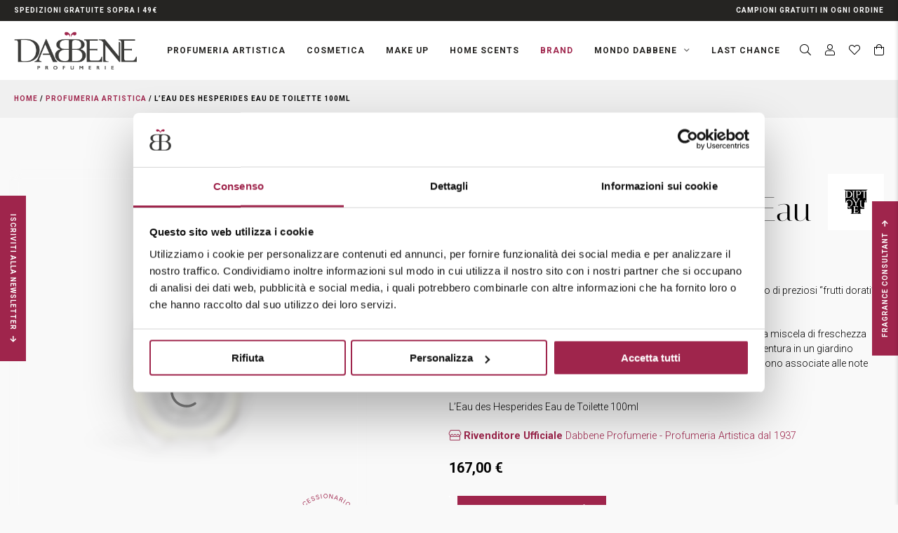

--- FILE ---
content_type: text/html; charset=UTF-8
request_url: https://www.profumeriadabbene.it/p/leau-des-hesperides-eau-de-toilette-100ml/
body_size: 39848
content:
<!DOCTYPE html>
<html lang="it-IT" prefix="og: https://ogp.me/ns#">
<head>
    <meta charset="UTF-8" />
<!-- [if IE]> <meta http-equiv="X-UA-Compatible" content="IE=Edge"/> <! [endif]-->
<meta name="viewport" content="width=device-width, initial-scale=1">
<link rel="profile" href="http://gmpg.org/xfn/11" />
<link rel="pingback" href="https://www.profumeriadabbene.it/xmlrpc.php" />
<script type="text/javascript" data-cookieconsent="ignore">
	window.dataLayerPYS = window.dataLayerPYS || [];

	function gtag() {
		dataLayerPYS.push(arguments);
	}

	gtag("consent", "default", {
		ad_personalization: "denied",
		ad_storage: "denied",
		ad_user_data: "denied",
		analytics_storage: "denied",
		functionality_storage: "denied",
		personalization_storage: "denied",
		security_storage: "granted",
		wait_for_update: 500,
	});
	gtag("set", "ads_data_redaction", true);
	</script>
<script type="text/javascript"
		id="Cookiebot"
		src="https://consent.cookiebot.com/uc.js"
		data-implementation="wp"
		data-cbid="652a13ba-693a-42ae-8224-70db3a8bee50"
						data-culture="IT"
				data-blockingmode="auto"
	></script>
	<style>img:is([sizes="auto" i], [sizes^="auto," i]) { contain-intrinsic-size: 3000px 1500px }</style>
	
<!-- Google Tag Manager for WordPress by gtm4wp.com -->
<script data-cfasync="false" data-pagespeed-no-defer>
	var gtm4wp_datalayer_name = "dataLayer";
	var dataLayer = dataLayer || [];
	const gtm4wp_use_sku_instead = 1;
	const gtm4wp_currency = 'EUR';
	const gtm4wp_product_per_impression = 10;
	const gtm4wp_clear_ecommerce = false;
	const gtm4wp_datalayer_max_timeout = 2000;

	const gtm4wp_scrollerscript_debugmode         = false;
	const gtm4wp_scrollerscript_callbacktime      = 100;
	const gtm4wp_scrollerscript_readerlocation    = 150;
	const gtm4wp_scrollerscript_contentelementid  = "content";
	const gtm4wp_scrollerscript_scannertime       = 60;
</script>
<!-- End Google Tag Manager for WordPress by gtm4wp.com --><script>window._wca = window._wca || [];</script>

<!-- Google Tag Manager by PYS -->
    <script data-cfasync="false" data-pagespeed-no-defer>
	    window.dataLayerPYS = window.dataLayerPYS || [];
	</script>
<!-- End Google Tag Manager by PYS -->
<!-- Ottimizzazione per i motori di ricerca di Rank Math - https://rankmath.com/ -->
<title>L&#039;Eau des Hesperides Eau de Toilette 100ml - Diptyque - Profumeria Dabbene</title>
<link data-rocket-preload as="style" href="https://fonts.googleapis.com/css?family=Montserrat%3A400%2C400i%2C700%2C700i&#038;display=swap" rel="preload">
<link href="https://fonts.googleapis.com/css?family=Montserrat%3A400%2C400i%2C700%2C700i&#038;display=swap" media="print" onload="this.media=&#039;all&#039;" rel="stylesheet">
<noscript data-wpr-hosted-gf-parameters=""><link rel="stylesheet" href="https://fonts.googleapis.com/css?family=Montserrat%3A400%2C400i%2C700%2C700i&#038;display=swap"></noscript>
<meta name="description" content="Nella mitologia greca, le esperidi erano ninfe che custodivano un giardino di preziosi “frutti dorati”, gli agrumi… L&#039;Eau des Hesperides di Diptyque è una fragranza vivace e biricchina, una miscela di freschezza verde e ricca di contrasti, con un pizzico di provocazione... come un&#039;avventura in un giardino proibito… Le note esperidate, con una forte presenza di arancia amara, sono associate alle note aromatiche, timo rosso e rosmarino. L&#039;Eau des Hesperides Eau de Toilette 100ml"/>
<meta name="robots" content="follow, index, max-snippet:-1, max-video-preview:-1, max-image-preview:large"/>
<link rel="canonical" href="https://www.profumeriadabbene.it/p/leau-des-hesperides-eau-de-toilette-100ml/" />
<meta property="og:locale" content="it_IT" />
<meta property="og:type" content="product" />
<meta property="og:title" content="L&#039;Eau des Hesperides Eau de Toilette 100ml - Diptyque - Profumeria Dabbene" />
<meta property="og:description" content="Nella mitologia greca, le esperidi erano ninfe che custodivano un giardino di preziosi “frutti dorati”, gli agrumi… L&#039;Eau des Hesperides di Diptyque è una fragranza vivace e biricchina, una miscela di freschezza verde e ricca di contrasti, con un pizzico di provocazione... come un&#039;avventura in un giardino proibito… Le note esperidate, con una forte presenza di arancia amara, sono associate alle note aromatiche, timo rosso e rosmarino. L&#039;Eau des Hesperides Eau de Toilette 100ml" />
<meta property="og:url" content="https://www.profumeriadabbene.it/p/leau-des-hesperides-eau-de-toilette-100ml/" />
<meta property="og:site_name" content="Profumeria Dabbene" />
<meta property="og:updated_time" content="2026-01-15T05:49:37+01:00" />
<meta property="og:image" content="https://www.profumeriadabbene.it/wp-content/uploads/2022/10/3700431415097.webp" />
<meta property="og:image:secure_url" content="https://www.profumeriadabbene.it/wp-content/uploads/2022/10/3700431415097.webp" />
<meta property="og:image:width" content="1800" />
<meta property="og:image:height" content="1800" />
<meta property="og:image:alt" content="L&#039;Eau des Hesperides Eau de Toilette 100ml" />
<meta property="og:image:type" content="image/webp" />
<meta property="product:brand" content="Diptyque" />
<meta property="product:price:amount" content="167" />
<meta property="product:price:currency" content="EUR" />
<meta property="product:availability" content="instock" />
<meta property="product:retailer_item_id" content="0DIPEDTHESPERIDES" />
<meta name="twitter:card" content="summary_large_image" />
<meta name="twitter:title" content="L&#039;Eau des Hesperides Eau de Toilette 100ml - Diptyque - Profumeria Dabbene" />
<meta name="twitter:description" content="Nella mitologia greca, le esperidi erano ninfe che custodivano un giardino di preziosi “frutti dorati”, gli agrumi… L&#039;Eau des Hesperides di Diptyque è una fragranza vivace e biricchina, una miscela di freschezza verde e ricca di contrasti, con un pizzico di provocazione... come un&#039;avventura in un giardino proibito… Le note esperidate, con una forte presenza di arancia amara, sono associate alle note aromatiche, timo rosso e rosmarino. L&#039;Eau des Hesperides Eau de Toilette 100ml" />
<meta name="twitter:image" content="https://www.profumeriadabbene.it/wp-content/uploads/2022/10/3700431415097.webp" />
<!-- /Rank Math WordPress SEO plugin -->

<script type='application/javascript' id='pys-version-script'>console.log('PixelYourSite PRO version 12.3.5.1');</script>
<link rel='dns-prefetch' href='//widget.feedaty.com' />
<link rel='dns-prefetch' href='//stats.wp.com' />
<link rel='dns-prefetch' href='//cdn.scalapay.com' />
<link rel='dns-prefetch' href='//fonts.googleapis.com' />
<link href='https://fonts.gstatic.com' crossorigin rel='preconnect' />

<!-- Google Tag Manager for WordPress by gtm4wp.com -->
<!-- GTM Container placement set to manual -->
<script data-cfasync="false" data-pagespeed-no-defer>
	var dataLayer_content = {"visitorLoginState":"logged-out","visitorType":"visitor-logged-out","pageTitle":"L&#039;Eau des Hesperides Eau de Toilette 100ml - Diptyque - Profumeria Dabbene","pagePostType":"product","pagePostType2":"single-product","pagePostAuthorID":1,"pagePostAuthor":"wadmin","pagePostDate":"14 Ottobre 2022","pagePostDateYear":2022,"pagePostDateMonth":10,"pagePostDateDay":14,"pagePostDateDayName":"venerdì","pagePostDateHour":11,"pagePostDateMinute":36,"pagePostDateIso":"2022-10-14T11:36:24+02:00","pagePostDateUnix":1665747384,"browserName":"","browserVersion":"","browserEngineName":"","browserEngineVersion":"","osName":"","osVersion":"","deviceType":"","deviceManufacturer":"","deviceModel":"","cartContent":{"totals":{"applied_coupons":[],"discount_total":0,"subtotal":0,"total":0},"items":[]},"productRatingCounts":[],"productAverageRating":0,"productReviewCount":0,"productType":"simple","productIsVariable":0};
	dataLayer.push( dataLayer_content );
</script>
<script data-cfasync="false" data-pagespeed-no-defer>
(function(w,d,s,l,i){w[l]=w[l]||[];w[l].push({'gtm.start':
new Date().getTime(),event:'gtm.js'});var f=d.getElementsByTagName(s)[0],
j=d.createElement(s),dl=l!='dataLayer'?'&l='+l:'';j.async=true;j.src=
'//www.googletagmanager.com/gtm.js?id='+i+dl;f.parentNode.insertBefore(j,f);
})(window,document,'script','dataLayer','GTM-W3LVVCL');
</script>
<!-- End Google Tag Manager for WordPress by gtm4wp.com --><link rel='stylesheet' id='gestpay-for-woocommerce-css-css' href='https://www.profumeriadabbene.it/wp-content/plugins/gestpay-for-woocommerce/gestpay-for-woocommerce.css?ver=6.8.3' type='text/css' media='all' />
<style id='wp-emoji-styles-inline-css' type='text/css'>

	img.wp-smiley, img.emoji {
		display: inline !important;
		border: none !important;
		box-shadow: none !important;
		height: 1em !important;
		width: 1em !important;
		margin: 0 0.07em !important;
		vertical-align: -0.1em !important;
		background: none !important;
		padding: 0 !important;
	}
</style>
<link rel='stylesheet' id='wp-block-library-css' href='https://www.profumeriadabbene.it/wp-includes/css/dist/block-library/style.min.css?ver=6.8.3' type='text/css' media='all' />
<style id='wp-block-library-theme-inline-css' type='text/css'>
.wp-block-audio :where(figcaption){color:#555;font-size:13px;text-align:center}.is-dark-theme .wp-block-audio :where(figcaption){color:#ffffffa6}.wp-block-audio{margin:0 0 1em}.wp-block-code{border:1px solid #ccc;border-radius:4px;font-family:Menlo,Consolas,monaco,monospace;padding:.8em 1em}.wp-block-embed :where(figcaption){color:#555;font-size:13px;text-align:center}.is-dark-theme .wp-block-embed :where(figcaption){color:#ffffffa6}.wp-block-embed{margin:0 0 1em}.blocks-gallery-caption{color:#555;font-size:13px;text-align:center}.is-dark-theme .blocks-gallery-caption{color:#ffffffa6}:root :where(.wp-block-image figcaption){color:#555;font-size:13px;text-align:center}.is-dark-theme :root :where(.wp-block-image figcaption){color:#ffffffa6}.wp-block-image{margin:0 0 1em}.wp-block-pullquote{border-bottom:4px solid;border-top:4px solid;color:currentColor;margin-bottom:1.75em}.wp-block-pullquote cite,.wp-block-pullquote footer,.wp-block-pullquote__citation{color:currentColor;font-size:.8125em;font-style:normal;text-transform:uppercase}.wp-block-quote{border-left:.25em solid;margin:0 0 1.75em;padding-left:1em}.wp-block-quote cite,.wp-block-quote footer{color:currentColor;font-size:.8125em;font-style:normal;position:relative}.wp-block-quote:where(.has-text-align-right){border-left:none;border-right:.25em solid;padding-left:0;padding-right:1em}.wp-block-quote:where(.has-text-align-center){border:none;padding-left:0}.wp-block-quote.is-large,.wp-block-quote.is-style-large,.wp-block-quote:where(.is-style-plain){border:none}.wp-block-search .wp-block-search__label{font-weight:700}.wp-block-search__button{border:1px solid #ccc;padding:.375em .625em}:where(.wp-block-group.has-background){padding:1.25em 2.375em}.wp-block-separator.has-css-opacity{opacity:.4}.wp-block-separator{border:none;border-bottom:2px solid;margin-left:auto;margin-right:auto}.wp-block-separator.has-alpha-channel-opacity{opacity:1}.wp-block-separator:not(.is-style-wide):not(.is-style-dots){width:100px}.wp-block-separator.has-background:not(.is-style-dots){border-bottom:none;height:1px}.wp-block-separator.has-background:not(.is-style-wide):not(.is-style-dots){height:2px}.wp-block-table{margin:0 0 1em}.wp-block-table td,.wp-block-table th{word-break:normal}.wp-block-table :where(figcaption){color:#555;font-size:13px;text-align:center}.is-dark-theme .wp-block-table :where(figcaption){color:#ffffffa6}.wp-block-video :where(figcaption){color:#555;font-size:13px;text-align:center}.is-dark-theme .wp-block-video :where(figcaption){color:#ffffffa6}.wp-block-video{margin:0 0 1em}:root :where(.wp-block-template-part.has-background){margin-bottom:0;margin-top:0;padding:1.25em 2.375em}
</style>
<style id='classic-theme-styles-inline-css' type='text/css'>
/*! This file is auto-generated */
.wp-block-button__link{color:#fff;background-color:#32373c;border-radius:9999px;box-shadow:none;text-decoration:none;padding:calc(.667em + 2px) calc(1.333em + 2px);font-size:1.125em}.wp-block-file__button{background:#32373c;color:#fff;text-decoration:none}
</style>
<link rel='stylesheet' id='mediaelement-css' href='https://www.profumeriadabbene.it/wp-includes/js/mediaelement/mediaelementplayer-legacy.min.css?ver=4.2.17' type='text/css' media='all' />
<link rel='stylesheet' id='wp-mediaelement-css' href='https://www.profumeriadabbene.it/wp-includes/js/mediaelement/wp-mediaelement.min.css?ver=6.8.3' type='text/css' media='all' />
<style id='jetpack-sharing-buttons-style-inline-css' type='text/css'>
.jetpack-sharing-buttons__services-list{display:flex;flex-direction:row;flex-wrap:wrap;gap:0;list-style-type:none;margin:5px;padding:0}.jetpack-sharing-buttons__services-list.has-small-icon-size{font-size:12px}.jetpack-sharing-buttons__services-list.has-normal-icon-size{font-size:16px}.jetpack-sharing-buttons__services-list.has-large-icon-size{font-size:24px}.jetpack-sharing-buttons__services-list.has-huge-icon-size{font-size:36px}@media print{.jetpack-sharing-buttons__services-list{display:none!important}}.editor-styles-wrapper .wp-block-jetpack-sharing-buttons{gap:0;padding-inline-start:0}ul.jetpack-sharing-buttons__services-list.has-background{padding:1.25em 2.375em}
</style>
<style id='global-styles-inline-css' type='text/css'>
:root{--wp--preset--aspect-ratio--square: 1;--wp--preset--aspect-ratio--4-3: 4/3;--wp--preset--aspect-ratio--3-4: 3/4;--wp--preset--aspect-ratio--3-2: 3/2;--wp--preset--aspect-ratio--2-3: 2/3;--wp--preset--aspect-ratio--16-9: 16/9;--wp--preset--aspect-ratio--9-16: 9/16;--wp--preset--color--black: #000000;--wp--preset--color--cyan-bluish-gray: #abb8c3;--wp--preset--color--white: #ffffff;--wp--preset--color--pale-pink: #f78da7;--wp--preset--color--vivid-red: #cf2e2e;--wp--preset--color--luminous-vivid-orange: #ff6900;--wp--preset--color--luminous-vivid-amber: #fcb900;--wp--preset--color--light-green-cyan: #7bdcb5;--wp--preset--color--vivid-green-cyan: #00d084;--wp--preset--color--pale-cyan-blue: #8ed1fc;--wp--preset--color--vivid-cyan-blue: #0693e3;--wp--preset--color--vivid-purple: #9b51e0;--wp--preset--gradient--vivid-cyan-blue-to-vivid-purple: linear-gradient(135deg,rgba(6,147,227,1) 0%,rgb(155,81,224) 100%);--wp--preset--gradient--light-green-cyan-to-vivid-green-cyan: linear-gradient(135deg,rgb(122,220,180) 0%,rgb(0,208,130) 100%);--wp--preset--gradient--luminous-vivid-amber-to-luminous-vivid-orange: linear-gradient(135deg,rgba(252,185,0,1) 0%,rgba(255,105,0,1) 100%);--wp--preset--gradient--luminous-vivid-orange-to-vivid-red: linear-gradient(135deg,rgba(255,105,0,1) 0%,rgb(207,46,46) 100%);--wp--preset--gradient--very-light-gray-to-cyan-bluish-gray: linear-gradient(135deg,rgb(238,238,238) 0%,rgb(169,184,195) 100%);--wp--preset--gradient--cool-to-warm-spectrum: linear-gradient(135deg,rgb(74,234,220) 0%,rgb(151,120,209) 20%,rgb(207,42,186) 40%,rgb(238,44,130) 60%,rgb(251,105,98) 80%,rgb(254,248,76) 100%);--wp--preset--gradient--blush-light-purple: linear-gradient(135deg,rgb(255,206,236) 0%,rgb(152,150,240) 100%);--wp--preset--gradient--blush-bordeaux: linear-gradient(135deg,rgb(254,205,165) 0%,rgb(254,45,45) 50%,rgb(107,0,62) 100%);--wp--preset--gradient--luminous-dusk: linear-gradient(135deg,rgb(255,203,112) 0%,rgb(199,81,192) 50%,rgb(65,88,208) 100%);--wp--preset--gradient--pale-ocean: linear-gradient(135deg,rgb(255,245,203) 0%,rgb(182,227,212) 50%,rgb(51,167,181) 100%);--wp--preset--gradient--electric-grass: linear-gradient(135deg,rgb(202,248,128) 0%,rgb(113,206,126) 100%);--wp--preset--gradient--midnight: linear-gradient(135deg,rgb(2,3,129) 0%,rgb(40,116,252) 100%);--wp--preset--font-size--small: 13px;--wp--preset--font-size--medium: 20px;--wp--preset--font-size--large: 36px;--wp--preset--font-size--x-large: 42px;--wp--preset--spacing--20: 0.44rem;--wp--preset--spacing--30: 0.67rem;--wp--preset--spacing--40: 1rem;--wp--preset--spacing--50: 1.5rem;--wp--preset--spacing--60: 2.25rem;--wp--preset--spacing--70: 3.38rem;--wp--preset--spacing--80: 5.06rem;--wp--preset--shadow--natural: 6px 6px 9px rgba(0, 0, 0, 0.2);--wp--preset--shadow--deep: 12px 12px 50px rgba(0, 0, 0, 0.4);--wp--preset--shadow--sharp: 6px 6px 0px rgba(0, 0, 0, 0.2);--wp--preset--shadow--outlined: 6px 6px 0px -3px rgba(255, 255, 255, 1), 6px 6px rgba(0, 0, 0, 1);--wp--preset--shadow--crisp: 6px 6px 0px rgba(0, 0, 0, 1);}:where(.is-layout-flex){gap: 0.5em;}:where(.is-layout-grid){gap: 0.5em;}body .is-layout-flex{display: flex;}.is-layout-flex{flex-wrap: wrap;align-items: center;}.is-layout-flex > :is(*, div){margin: 0;}body .is-layout-grid{display: grid;}.is-layout-grid > :is(*, div){margin: 0;}:where(.wp-block-columns.is-layout-flex){gap: 2em;}:where(.wp-block-columns.is-layout-grid){gap: 2em;}:where(.wp-block-post-template.is-layout-flex){gap: 1.25em;}:where(.wp-block-post-template.is-layout-grid){gap: 1.25em;}.has-black-color{color: var(--wp--preset--color--black) !important;}.has-cyan-bluish-gray-color{color: var(--wp--preset--color--cyan-bluish-gray) !important;}.has-white-color{color: var(--wp--preset--color--white) !important;}.has-pale-pink-color{color: var(--wp--preset--color--pale-pink) !important;}.has-vivid-red-color{color: var(--wp--preset--color--vivid-red) !important;}.has-luminous-vivid-orange-color{color: var(--wp--preset--color--luminous-vivid-orange) !important;}.has-luminous-vivid-amber-color{color: var(--wp--preset--color--luminous-vivid-amber) !important;}.has-light-green-cyan-color{color: var(--wp--preset--color--light-green-cyan) !important;}.has-vivid-green-cyan-color{color: var(--wp--preset--color--vivid-green-cyan) !important;}.has-pale-cyan-blue-color{color: var(--wp--preset--color--pale-cyan-blue) !important;}.has-vivid-cyan-blue-color{color: var(--wp--preset--color--vivid-cyan-blue) !important;}.has-vivid-purple-color{color: var(--wp--preset--color--vivid-purple) !important;}.has-black-background-color{background-color: var(--wp--preset--color--black) !important;}.has-cyan-bluish-gray-background-color{background-color: var(--wp--preset--color--cyan-bluish-gray) !important;}.has-white-background-color{background-color: var(--wp--preset--color--white) !important;}.has-pale-pink-background-color{background-color: var(--wp--preset--color--pale-pink) !important;}.has-vivid-red-background-color{background-color: var(--wp--preset--color--vivid-red) !important;}.has-luminous-vivid-orange-background-color{background-color: var(--wp--preset--color--luminous-vivid-orange) !important;}.has-luminous-vivid-amber-background-color{background-color: var(--wp--preset--color--luminous-vivid-amber) !important;}.has-light-green-cyan-background-color{background-color: var(--wp--preset--color--light-green-cyan) !important;}.has-vivid-green-cyan-background-color{background-color: var(--wp--preset--color--vivid-green-cyan) !important;}.has-pale-cyan-blue-background-color{background-color: var(--wp--preset--color--pale-cyan-blue) !important;}.has-vivid-cyan-blue-background-color{background-color: var(--wp--preset--color--vivid-cyan-blue) !important;}.has-vivid-purple-background-color{background-color: var(--wp--preset--color--vivid-purple) !important;}.has-black-border-color{border-color: var(--wp--preset--color--black) !important;}.has-cyan-bluish-gray-border-color{border-color: var(--wp--preset--color--cyan-bluish-gray) !important;}.has-white-border-color{border-color: var(--wp--preset--color--white) !important;}.has-pale-pink-border-color{border-color: var(--wp--preset--color--pale-pink) !important;}.has-vivid-red-border-color{border-color: var(--wp--preset--color--vivid-red) !important;}.has-luminous-vivid-orange-border-color{border-color: var(--wp--preset--color--luminous-vivid-orange) !important;}.has-luminous-vivid-amber-border-color{border-color: var(--wp--preset--color--luminous-vivid-amber) !important;}.has-light-green-cyan-border-color{border-color: var(--wp--preset--color--light-green-cyan) !important;}.has-vivid-green-cyan-border-color{border-color: var(--wp--preset--color--vivid-green-cyan) !important;}.has-pale-cyan-blue-border-color{border-color: var(--wp--preset--color--pale-cyan-blue) !important;}.has-vivid-cyan-blue-border-color{border-color: var(--wp--preset--color--vivid-cyan-blue) !important;}.has-vivid-purple-border-color{border-color: var(--wp--preset--color--vivid-purple) !important;}.has-vivid-cyan-blue-to-vivid-purple-gradient-background{background: var(--wp--preset--gradient--vivid-cyan-blue-to-vivid-purple) !important;}.has-light-green-cyan-to-vivid-green-cyan-gradient-background{background: var(--wp--preset--gradient--light-green-cyan-to-vivid-green-cyan) !important;}.has-luminous-vivid-amber-to-luminous-vivid-orange-gradient-background{background: var(--wp--preset--gradient--luminous-vivid-amber-to-luminous-vivid-orange) !important;}.has-luminous-vivid-orange-to-vivid-red-gradient-background{background: var(--wp--preset--gradient--luminous-vivid-orange-to-vivid-red) !important;}.has-very-light-gray-to-cyan-bluish-gray-gradient-background{background: var(--wp--preset--gradient--very-light-gray-to-cyan-bluish-gray) !important;}.has-cool-to-warm-spectrum-gradient-background{background: var(--wp--preset--gradient--cool-to-warm-spectrum) !important;}.has-blush-light-purple-gradient-background{background: var(--wp--preset--gradient--blush-light-purple) !important;}.has-blush-bordeaux-gradient-background{background: var(--wp--preset--gradient--blush-bordeaux) !important;}.has-luminous-dusk-gradient-background{background: var(--wp--preset--gradient--luminous-dusk) !important;}.has-pale-ocean-gradient-background{background: var(--wp--preset--gradient--pale-ocean) !important;}.has-electric-grass-gradient-background{background: var(--wp--preset--gradient--electric-grass) !important;}.has-midnight-gradient-background{background: var(--wp--preset--gradient--midnight) !important;}.has-small-font-size{font-size: var(--wp--preset--font-size--small) !important;}.has-medium-font-size{font-size: var(--wp--preset--font-size--medium) !important;}.has-large-font-size{font-size: var(--wp--preset--font-size--large) !important;}.has-x-large-font-size{font-size: var(--wp--preset--font-size--x-large) !important;}
:where(.wp-block-post-template.is-layout-flex){gap: 1.25em;}:where(.wp-block-post-template.is-layout-grid){gap: 1.25em;}
:where(.wp-block-columns.is-layout-flex){gap: 2em;}:where(.wp-block-columns.is-layout-grid){gap: 2em;}
:root :where(.wp-block-pullquote){font-size: 1.5em;line-height: 1.6;}
</style>
<link rel='stylesheet' id='feedaty-rating-for-woocommerce-css' href='https://www.profumeriadabbene.it/wp-content/plugins/feedaty-rating-for-woocommerce/public/css/feedaty-rating-for-woocommerce-public.css?ver=1.0.31' type='text/css' media='all' />
<link rel='stylesheet' id='shop-rules-frontend-style-css' href='https://www.profumeriadabbene.it/wp-content/plugins/shop-rules/assets/dist/shop-rules-frontend.min.css?ver=3' type='text/css' media='all' />
<link rel='stylesheet' id='photoswipe-css' href='https://www.profumeriadabbene.it/wp-content/plugins/woocommerce/assets/css/photoswipe/photoswipe.min.css?ver=10.3.7' type='text/css' media='all' />
<link rel='stylesheet' id='photoswipe-default-skin-css' href='https://www.profumeriadabbene.it/wp-content/plugins/woocommerce/assets/css/photoswipe/default-skin/default-skin.min.css?ver=10.3.7' type='text/css' media='all' />
<style id='woocommerce-inline-inline-css' type='text/css'>
.woocommerce form .form-row .required { visibility: visible; }
</style>
<link rel='stylesheet' id='woo-variation-gallery-slider-css' href='https://www.profumeriadabbene.it/wp-content/plugins/woo-variation-gallery/assets/css/slick.min.css?ver=1.8.1' type='text/css' media='all' />
<link rel='stylesheet' id='dashicons-css' href='https://www.profumeriadabbene.it/wp-includes/css/dashicons.min.css?ver=6.8.3' type='text/css' media='all' />
<link rel='stylesheet' id='woo-variation-gallery-css' href='https://www.profumeriadabbene.it/wp-content/plugins/woo-variation-gallery/assets/css/frontend.min.css?ver=1743610477' type='text/css' media='all' />
<style id='woo-variation-gallery-inline-css' type='text/css'>
:root {--wvg-thumbnail-item: 4;--wvg-thumbnail-item-gap: 10px;--wvg-single-image-size: 600px;--wvg-gallery-width: 40%;--wvg-gallery-margin: 30px;}/* Default Width */.woo-variation-product-gallery {max-width: 40% !important;width: 100%;}/* Medium Devices, Desktops *//* Small Devices, Tablets *//* Extra Small Devices, Phones */@media only screen and (max-width: 480px) {.woo-variation-product-gallery {width: 510px;max-width: 100% !important;}}
</style>
<link rel='stylesheet' id='swatches-and-photos-css' href='https://www.profumeriadabbene.it/wp-content/plugins/woocommerce-variation-swatches-and-photos/assets/css/swatches-and-photos.css?ver=3.0.6' type='text/css' media='all' />
<link rel='stylesheet' id='brands-styles-css' href='https://www.profumeriadabbene.it/wp-content/plugins/woocommerce/assets/css/brands.css?ver=10.3.7' type='text/css' media='all' />
<link rel='stylesheet' id='dgwt-wcas-style-css' href='https://www.profumeriadabbene.it/wp-content/plugins/ajax-search-for-woocommerce-premium/assets/css/style.min.css?ver=1.32.2' type='text/css' media='all' />

<link rel='stylesheet' id='main-style-css' href='https://www.profumeriadabbene.it/wp-content/themes/profumeriadabbene/assets/dist/css/main.min.css?ver=1747124351' type='text/css' media='all' />
<link rel='stylesheet' id='owlcarousel-css-css' href='https://www.profumeriadabbene.it/wp-content/themes/profumeriadabbene/assets/vendor/owlcarousel/owl.carousel.min.css?ver=6.8.3' type='text/css' media='all' />
<link rel='stylesheet' id='venobox-css-css' href='https://www.profumeriadabbene.it/wp-content/themes/profumeriadabbene/assets/vendor/venobox/venobox.min.css?ver=6.8.3' type='text/css' media='all' />
<link rel='stylesheet' id='catalog-style-css' href='https://www.profumeriadabbene.it/wp-content/themes/profumeriadabbene/addons/packages/catalog/assets/dist/catalog.min.css?ver=1684167213' type='text/css' media='all' />
<link rel='stylesheet' id='gestpay-for-woocommerce-fancybox-css-css' href='https://www.profumeriadabbene.it/wp-content/plugins/gestpay-for-woocommerce/lib/jquery.fancybox.min.css?ver=6.8.3' type='text/css' media='all' />
<link rel='stylesheet' id='select2-css' href='https://www.profumeriadabbene.it/wp-content/plugins/woocommerce/assets/css/select2.css?ver=10.3.7' type='text/css' media='all' />
<link rel='stylesheet' id='sib-front-css-css' href='https://www.profumeriadabbene.it/wp-content/plugins/mailin/css/mailin-front.css?ver=6.8.3' type='text/css' media='all' />
<script type="text/template" id="tmpl-variation-template">
	<div class="woocommerce-variation-description">{{{ data.variation.variation_description }}}</div>
	<div class="woocommerce-variation-price">{{{ data.variation.price_html }}}</div>
	<div class="woocommerce-variation-availability">{{{ data.variation.availability_html }}}</div>
</script>
<script type="text/template" id="tmpl-unavailable-variation-template">
	<p role="alert">Questo prodotto non è disponibile. Scegli un&#039;altra combinazione.</p>
</script>
<script type="text/javascript" id="jquery-core-js-extra">
/* <![CDATA[ */
var pysTikTokRest = {"restApiUrl":"https:\/\/www.profumeriadabbene.it\/wp-json\/pys-tiktok\/v1\/event","debug":""};
var pysFacebookRest = {"restApiUrl":"https:\/\/www.profumeriadabbene.it\/wp-json\/pys-facebook\/v1\/event","debug":""};
/* ]]> */
</script>
<script type="text/javascript" src="https://www.profumeriadabbene.it/wp-includes/js/jquery/jquery.min.js?ver=3.7.1" id="jquery-core-js"></script>
<script type="text/javascript" src="https://www.profumeriadabbene.it/wp-includes/js/jquery/jquery-migrate.min.js?ver=3.4.1" id="jquery-migrate-js"></script>
<script type="text/javascript" src="https://www.profumeriadabbene.it/wp-content/plugins/woocommerce/assets/js/jquery-blockui/jquery.blockUI.min.js?ver=2.7.0-wc.10.3.7" id="wc-jquery-blockui-js" data-wp-strategy="defer"></script>
<script type="text/javascript" id="wc-add-to-cart-js-extra">
/* <![CDATA[ */
var wc_add_to_cart_params = {"ajax_url":"\/wp-admin\/admin-ajax.php","wc_ajax_url":"\/?wc-ajax=%%endpoint%%","i18n_view_cart":"Visualizza carrello","cart_url":"https:\/\/www.profumeriadabbene.it\/carrello\/","is_cart":"","cart_redirect_after_add":"no"};
/* ]]> */
</script>
<script type="text/javascript" src="https://www.profumeriadabbene.it/wp-content/plugins/woocommerce/assets/js/frontend/add-to-cart.min.js?ver=10.3.7" id="wc-add-to-cart-js" defer="defer" data-wp-strategy="defer"></script>
<script type="text/javascript" src="https://www.profumeriadabbene.it/wp-content/plugins/woocommerce/assets/js/zoom/jquery.zoom.min.js?ver=1.7.21-wc.10.3.7" id="wc-zoom-js" defer="defer" data-wp-strategy="defer"></script>
<script type="text/javascript" src="https://www.profumeriadabbene.it/wp-content/plugins/woocommerce/assets/js/photoswipe/photoswipe.min.js?ver=4.1.1-wc.10.3.7" id="wc-photoswipe-js" defer="defer" data-wp-strategy="defer"></script>
<script type="text/javascript" src="https://www.profumeriadabbene.it/wp-content/plugins/woocommerce/assets/js/photoswipe/photoswipe-ui-default.min.js?ver=4.1.1-wc.10.3.7" id="wc-photoswipe-ui-default-js" defer="defer" data-wp-strategy="defer"></script>
<script type="text/javascript" id="wc-single-product-js-extra">
/* <![CDATA[ */
var wc_single_product_params = {"i18n_required_rating_text":"Seleziona una valutazione","i18n_rating_options":["1 stella su 5","2 stelle su 5","3 stelle su 5","4 stelle su 5","5 stelle su 5"],"i18n_product_gallery_trigger_text":"Visualizza la galleria di immagini a schermo intero","review_rating_required":"yes","flexslider":{"rtl":false,"animation":"slide","smoothHeight":true,"directionNav":false,"controlNav":"thumbnails","slideshow":false,"animationSpeed":500,"animationLoop":false,"allowOneSlide":false},"zoom_enabled":"1","zoom_options":[],"photoswipe_enabled":"1","photoswipe_options":{"shareEl":false,"closeOnScroll":false,"history":false,"hideAnimationDuration":0,"showAnimationDuration":0},"flexslider_enabled":""};
/* ]]> */
</script>
<script type="text/javascript" src="https://www.profumeriadabbene.it/wp-content/plugins/woocommerce/assets/js/frontend/single-product.min.js?ver=10.3.7" id="wc-single-product-js" defer="defer" data-wp-strategy="defer"></script>
<script type="text/javascript" src="https://www.profumeriadabbene.it/wp-content/plugins/woocommerce/assets/js/js-cookie/js.cookie.min.js?ver=2.1.4-wc.10.3.7" id="wc-js-cookie-js" defer="defer" data-wp-strategy="defer"></script>
<script type="text/javascript" id="woocommerce-js-extra">
/* <![CDATA[ */
var woocommerce_params = {"ajax_url":"\/wp-admin\/admin-ajax.php","wc_ajax_url":"\/?wc-ajax=%%endpoint%%","i18n_password_show":"Mostra password","i18n_password_hide":"Nascondi password"};
/* ]]> */
</script>
<script type="text/javascript" src="https://www.profumeriadabbene.it/wp-content/plugins/woocommerce/assets/js/frontend/woocommerce.min.js?ver=10.3.7" id="woocommerce-js" defer="defer" data-wp-strategy="defer"></script>
<script type="text/javascript" src="https://www.profumeriadabbene.it/wp-content/plugins/duracelltomi-google-tag-manager/dist/js/analytics-talk-content-tracking.js?ver=1.22.3" id="gtm4wp-scroll-tracking-js"></script>
<script type="text/javascript" src="https://www.profumeriadabbene.it/wp-includes/js/underscore.min.js?ver=1.13.7" id="underscore-js"></script>
<script type="text/javascript" id="wp-util-js-extra">
/* <![CDATA[ */
var _wpUtilSettings = {"ajax":{"url":"\/wp-admin\/admin-ajax.php"}};
/* ]]> */
</script>
<script type="text/javascript" src="https://www.profumeriadabbene.it/wp-includes/js/wp-util.min.js?ver=6.8.3" id="wp-util-js"></script>
<script type="text/javascript" src="https://www.profumeriadabbene.it/wp-content/themes/profumeriadabbene/assets/vendor/owlcarousel/owl.carousel.min.js?ver=6.8.3" id="owlcarousel-js-js"></script>
<script type="text/javascript" src="https://www.profumeriadabbene.it/wp-content/themes/profumeriadabbene/assets/vendor/venobox/venobox.min.js?ver=6.8.3" id="venobox-js-js"></script>
<script type="text/javascript" id="main-js-js-extra">
/* <![CDATA[ */
var backendData = {"ajax_url":"https:\/\/www.profumeriadabbene.it\/wp-admin\/admin-ajax.php","invoicing":{"blogurl":"https:\/\/www.profumeriadabbene.it","isAdmin":false,"fields_id":{"request_invoice":"billing_wb_woo_invoicing_request_invoice","customer_type":"billing_wb_woo_invoicing_customer_type","fiscal_code":"billing_wb_woo_invoicing_fiscal_code","vat":"billing_wb_woo_invoicing_vat","vies_valid_check":"billing_wb_woo_invoicing_vies_valid","unique_code":"billing_wb_woo_invoicing_unique_code","pec":"billing_wb_woo_invoicing_pec"},"eu_vat_countries":["AT","BE","BG","CY","CZ","DE","DK","EE","ES","FI","FR","GR","HR","HU","IE","IT","LT","LU","LV","MT","NL","PL","PT","RO","SE","SI","SK","MC"],"must_display_invoicing_fields":"no","shop_billing_country":"IT"}};
/* ]]> */
</script>
<script type="text/javascript" src="https://www.profumeriadabbene.it/wp-content/themes/profumeriadabbene/assets/dist/js/main.min.js?ver=1718783764" id="main-js-js"></script>
<script type="text/javascript" src="https://stats.wp.com/s-202603.js" id="woocommerce-analytics-js" defer="defer" data-wp-strategy="defer"></script>
<script src="https://cdn.scalapay.com/widget/v3/js/scalapay-widget.esm.js?ver=3.6.0" type="module"></script>
<script type="text/javascript" src="https://cdn.scalapay.com/widget/v3/js/scalapay-widget.js?ver=3.6.0" nomodule="nomodule"></script>
<script type="text/javascript" id="wc-cart-fragments-js-extra">
/* <![CDATA[ */
var wc_cart_fragments_params = {"ajax_url":"\/wp-admin\/admin-ajax.php","wc_ajax_url":"\/?wc-ajax=%%endpoint%%","cart_hash_key":"wc_cart_hash_3289424a4f1d0daa6d1bf26955e331e1","fragment_name":"wc_fragments_3289424a4f1d0daa6d1bf26955e331e1","request_timeout":"5000"};
/* ]]> */
</script>
<script type="text/javascript" src="https://www.profumeriadabbene.it/wp-content/plugins/woocommerce/assets/js/frontend/cart-fragments.min.js?ver=10.3.7" id="wc-cart-fragments-js" defer="defer" data-wp-strategy="defer"></script>
<script type="text/javascript" src="https://www.profumeriadabbene.it/wp-content/plugins/pixelyoursite-pro/dist/scripts/jquery.bind-first-0.2.3.min.js" id="jquery-bind-first-js"></script>
<script type="text/javascript" data-cookieconsent="ignore" src="https://www.profumeriadabbene.it/wp-content/plugins/pixelyoursite-pro/dist/scripts/js.cookie-2.1.3.min.js?ver=2.1.3" id="js-cookie-pys-js"></script>
<script type="text/javascript" src="https://www.profumeriadabbene.it/wp-content/plugins/pixelyoursite-pro/dist/scripts/sha256.js?ver=0.11.0" id="js-sha256-js"></script>
<script type="text/javascript" src="https://www.profumeriadabbene.it/wp-content/plugins/pixelyoursite-pro/dist/scripts/tld.min.js?ver=2.3.1" id="js-tld-js"></script>
<script type="text/javascript" id="pys-js-extra">
/* <![CDATA[ */
var pysOptions = {"staticEvents":{"facebook":{"woo_view_content":[{"delay":0,"type":"static","name":"ViewContent","eventID":"ebde45d2-6b22-4ebe-892e-24e73cb3f2df","pixelIds":["3180274722088238"],"params":{"content_ids":["0DIPEDTHESPERIDES"],"content_type":"product","value":"167","currency":"EUR","contents":[{"id":"0DIPEDTHESPERIDES","quantity":1}],"product_price":"167","content_name":"L'Eau des Hesperides Eau de Toilette 100ml","category_name":"Profumeria Artistica","page_title":"L'Eau des Hesperides Eau de Toilette 100ml","post_type":"product","post_id":821,"plugin":"PixelYourSite","event_url":"www.profumeriadabbene.it\/p\/leau-des-hesperides-eau-de-toilette-100ml\/","user_role":"guest"},"e_id":"woo_view_content","ids":[],"hasTimeWindow":false,"timeWindow":0,"woo_order":"","edd_order":""}],"init_event":[{"delay":0,"type":"static","ajaxFire":false,"name":"PageView","eventID":"cd386e90-2d58-4931-9b6f-3d272faac18b","pixelIds":["3180274722088238"],"params":{"categories":"Profumeria Artistica","page_title":"L'Eau des Hesperides Eau de Toilette 100ml","post_type":"product","post_id":821,"plugin":"PixelYourSite","event_url":"www.profumeriadabbene.it\/p\/leau-des-hesperides-eau-de-toilette-100ml\/","user_role":"guest"},"e_id":"init_event","ids":[],"hasTimeWindow":false,"timeWindow":0,"woo_order":"","edd_order":""}]},"ga":{"woo_view_content":[{"delay":0,"type":"static","unify":true,"trackingIds":["G-F5TGJHW8SS","AW-10824707086"],"name":"view_item","eventID":"ebde45d2-6b22-4ebe-892e-24e73cb3f2df","params":{"items":[{"item_id":"821","item_name":"L'Eau des Hesperides Eau de Toilette 100ml","quantity":1,"price":"167","affiliation":"Profumeria Dabbene","item_category":"Profumeria Artistica","item_brand":"Diptyque\/Eau de Toilette","id":"821","google_business_vertical":"retail"}],"currency":"EUR","ecomm_prodid":"821","ecomm_pagetype":"product","ecomm_totalvalue":"167","event_category":"ecommerce","value":"167","page_title":"L'Eau des Hesperides Eau de Toilette 100ml","post_type":"product","post_id":821,"plugin":"PixelYourSite","event_url":"www.profumeriadabbene.it\/p\/leau-des-hesperides-eau-de-toilette-100ml\/","user_role":"guest"},"e_id":"woo_view_content","ids":[],"hasTimeWindow":false,"timeWindow":0,"woo_order":"","edd_order":""}]},"google_ads":{"woo_view_content":[{"delay":0,"type":"static","conversion_ids":["AW-10824707086"],"name":"view_item","ids":["AW-10824707086"],"eventID":"ebde45d2-6b22-4ebe-892e-24e73cb3f2df","params":{"ecomm_prodid":"821","ecomm_pagetype":"product","event_category":"ecommerce","currency":"EUR","items":[{"id":"821","google_business_vertical":"retail"}],"value":"167","page_title":"L'Eau des Hesperides Eau de Toilette 100ml","post_type":"product","post_id":821,"plugin":"PixelYourSite","event_url":"www.profumeriadabbene.it\/p\/leau-des-hesperides-eau-de-toilette-100ml\/","user_role":"guest"},"e_id":"woo_view_content","hasTimeWindow":false,"timeWindow":0,"woo_order":"","edd_order":""}],"init_event":[{"delay":0,"type":"static","conversion_ids":["AW-10824707086"],"name":"page_view","eventID":"cd386e90-2d58-4931-9b6f-3d272faac18b","params":{"page_title":"L'Eau des Hesperides Eau de Toilette 100ml","post_type":"product","post_id":821,"plugin":"PixelYourSite","event_url":"www.profumeriadabbene.it\/p\/leau-des-hesperides-eau-de-toilette-100ml\/","user_role":"guest"},"e_id":"init_event","ids":[],"hasTimeWindow":false,"timeWindow":0,"woo_order":"","edd_order":""}]}},"dynamicEvents":{"woo_select_content_single":{"822":{"ga":{"delay":0,"type":"dyn","name":"select_item","trackingIds":["G-F5TGJHW8SS"],"eventID":"4ad6e602-ab4c-4607-8a7f-3ce58e85ab14","params":{"items":[{"id":"822","name":"Eau de Lierre Eau de Toilette 100ml","quantity":1,"price":"167","item_list_name":"Related Products","item_list_id":"related_products","affiliation":"Profumeria Dabbene","item_category":"Profumeria Artistica","item_brand":"Diptyque\/Eau de Toilette"}],"event_category":"ecommerce","content_type":"product","page_title":"L'Eau des Hesperides Eau de Toilette 100ml","post_type":"product","post_id":821,"plugin":"PixelYourSite","event_url":"www.profumeriadabbene.it\/p\/leau-des-hesperides-eau-de-toilette-100ml\/","user_role":"guest"},"e_id":"woo_select_content_single","ids":[],"hasTimeWindow":false,"timeWindow":0,"woo_order":"","edd_order":""}},"836":{"ga":{"delay":0,"type":"dyn","name":"select_item","trackingIds":["G-F5TGJHW8SS"],"eventID":"4ad6e602-ab4c-4607-8a7f-3ce58e85ab14","params":{"items":[{"id":"836","name":"Eau de Minthe Eau de Parfum 75ml","quantity":1,"price":"192","item_list_name":"Related Products","item_list_id":"related_products","affiliation":"Profumeria Dabbene","item_category":"Profumeria Artistica","item_brand":"Diptyque\/Eau de Parfum"}],"event_category":"ecommerce","content_type":"product","page_title":"L'Eau des Hesperides Eau de Toilette 100ml","post_type":"product","post_id":821,"plugin":"PixelYourSite","event_url":"www.profumeriadabbene.it\/p\/leau-des-hesperides-eau-de-toilette-100ml\/","user_role":"guest"},"e_id":"woo_select_content_single","ids":[],"hasTimeWindow":false,"timeWindow":0,"woo_order":"","edd_order":""}},"812":{"ga":{"delay":0,"type":"dyn","name":"select_item","trackingIds":["G-F5TGJHW8SS"],"eventID":"4ad6e602-ab4c-4607-8a7f-3ce58e85ab14","params":{"items":[{"id":"812","name":"Tam Dao Eau de Toilette","quantity":1,"price":"115","item_list_name":"Related Products","item_list_id":"related_products","affiliation":"Profumeria Dabbene","item_category":"Profumeria Artistica","item_brand":"Diptyque\/Eau de Toilette"}],"event_category":"ecommerce","content_type":"product","page_title":"L'Eau des Hesperides Eau de Toilette 100ml","post_type":"product","post_id":821,"plugin":"PixelYourSite","event_url":"www.profumeriadabbene.it\/p\/leau-des-hesperides-eau-de-toilette-100ml\/","user_role":"guest"},"e_id":"woo_select_content_single","ids":[],"hasTimeWindow":false,"timeWindow":0,"woo_order":"","edd_order":""}},"1051":{"ga":{"delay":0,"type":"dyn","name":"select_item","trackingIds":["G-F5TGJHW8SS"],"eventID":"4ad6e602-ab4c-4607-8a7f-3ce58e85ab14","params":{"items":[{"id":"1051","name":"Coperchio per Candela 190g in Bakelite Nera","quantity":1,"price":"27","item_list_name":"Related Products","item_list_id":"related_products","affiliation":"Profumeria Dabbene","item_category":"Home Scents","item_category2":"Profumi Ambiente","item_brand":"Diptyque\/Profumatori Ambiente"}],"event_category":"ecommerce","content_type":"product","page_title":"L'Eau des Hesperides Eau de Toilette 100ml","post_type":"product","post_id":821,"plugin":"PixelYourSite","event_url":"www.profumeriadabbene.it\/p\/leau-des-hesperides-eau-de-toilette-100ml\/","user_role":"guest"},"e_id":"woo_select_content_single","ids":[],"hasTimeWindow":false,"timeWindow":0,"woo_order":"","edd_order":""}},"806":{"ga":{"delay":0,"type":"dyn","name":"select_item","trackingIds":["G-F5TGJHW8SS"],"eventID":"4ad6e602-ab4c-4607-8a7f-3ce58e85ab14","params":{"items":[{"id":"806","name":"Philosykos Eau de Toilette","quantity":1,"price":"167","item_list_name":"Related Products","item_list_id":"related_products","affiliation":"Profumeria Dabbene","item_category":"Profumeria Artistica","item_brand":"Diptyque\/Eau de Toilette"}],"event_category":"ecommerce","content_type":"product","page_title":"L'Eau des Hesperides Eau de Toilette 100ml","post_type":"product","post_id":821,"plugin":"PixelYourSite","event_url":"www.profumeriadabbene.it\/p\/leau-des-hesperides-eau-de-toilette-100ml\/","user_role":"guest"},"e_id":"woo_select_content_single","ids":[],"hasTimeWindow":false,"timeWindow":0,"woo_order":"","edd_order":""}},"1032":{"ga":{"delay":0,"type":"dyn","name":"select_item","trackingIds":["G-F5TGJHW8SS"],"eventID":"4ad6e602-ab4c-4607-8a7f-3ce58e85ab14","params":{"items":[{"id":"1032","name":"Baies Sablier Ricarica 75ml","quantity":1,"price":"60","item_list_name":"Related Products","item_list_id":"related_products","affiliation":"Profumeria Dabbene","item_category":"Home Scents","item_category2":"Profumi Ambiente","item_brand":"Diptyque\/Profumatori Ambiente"}],"event_category":"ecommerce","content_type":"product","page_title":"L'Eau des Hesperides Eau de Toilette 100ml","post_type":"product","post_id":821,"plugin":"PixelYourSite","event_url":"www.profumeriadabbene.it\/p\/leau-des-hesperides-eau-de-toilette-100ml\/","user_role":"guest"},"e_id":"woo_select_content_single","ids":[],"hasTimeWindow":false,"timeWindow":0,"woo_order":"","edd_order":""}},"950":{"ga":{"delay":0,"type":"dyn","name":"select_item","trackingIds":["G-F5TGJHW8SS"],"eventID":"4ad6e602-ab4c-4607-8a7f-3ce58e85ab14","params":{"items":[{"id":"950","name":"Eucalyptus Candela Profumata 190g","quantity":1,"price":"65","item_list_name":"Related Products","item_list_id":"related_products","affiliation":"Profumeria Dabbene","item_category":"Home Scents","item_category2":"Candele Profumate","item_brand":"Diptyque\/Candele Profumate"}],"event_category":"ecommerce","content_type":"product","page_title":"L'Eau des Hesperides Eau de Toilette 100ml","post_type":"product","post_id":821,"plugin":"PixelYourSite","event_url":"www.profumeriadabbene.it\/p\/leau-des-hesperides-eau-de-toilette-100ml\/","user_role":"guest"},"e_id":"woo_select_content_single","ids":[],"hasTimeWindow":false,"timeWindow":0,"woo_order":"","edd_order":""}},"1050":{"ga":{"delay":0,"type":"dyn","name":"select_item","trackingIds":["G-F5TGJHW8SS"],"eventID":"4ad6e602-ab4c-4607-8a7f-3ce58e85ab14","params":{"items":[{"id":"1050","name":"Base per Candela 190g in Bakelite Nera","quantity":1,"price":"27","item_list_name":"Related Products","item_list_id":"related_products","affiliation":"Profumeria Dabbene","item_category":"Home Scents","item_category2":"Profumi Ambiente","item_brand":"Diptyque\/Profumatori Ambiente"}],"event_category":"ecommerce","content_type":"product","page_title":"L'Eau des Hesperides Eau de Toilette 100ml","post_type":"product","post_id":821,"plugin":"PixelYourSite","event_url":"www.profumeriadabbene.it\/p\/leau-des-hesperides-eau-de-toilette-100ml\/","user_role":"guest"},"e_id":"woo_select_content_single","ids":[],"hasTimeWindow":false,"timeWindow":0,"woo_order":"","edd_order":""}},"1025":{"ga":{"delay":0,"type":"dyn","name":"select_item","trackingIds":["G-F5TGJHW8SS"],"eventID":"4ad6e602-ab4c-4607-8a7f-3ce58e85ab14","params":{"items":[{"id":"1025","name":"Baies Sablier 75ml","quantity":1,"price":"173","item_list_name":"Related Products","item_list_id":"related_products","affiliation":"Profumeria Dabbene","item_category":"Home Scents","item_category2":"Profumi Ambiente","item_brand":"Diptyque\/Profumatori Ambiente"}],"event_category":"ecommerce","content_type":"product","page_title":"L'Eau des Hesperides Eau de Toilette 100ml","post_type":"product","post_id":821,"plugin":"PixelYourSite","event_url":"www.profumeriadabbene.it\/p\/leau-des-hesperides-eau-de-toilette-100ml\/","user_role":"guest"},"e_id":"woo_select_content_single","ids":[],"hasTimeWindow":false,"timeWindow":0,"woo_order":"","edd_order":""}},"863":{"ga":{"delay":0,"type":"dyn","name":"select_item","trackingIds":["G-F5TGJHW8SS"],"eventID":"4ad6e602-ab4c-4607-8a7f-3ce58e85ab14","params":{"items":[{"id":"863","name":"Do Son Huile Douche 200ml","quantity":1,"price":"57","item_list_name":"Related Products","item_list_id":"related_products","affiliation":"Profumeria Dabbene","item_category":"Cosmetica","item_category2":"Bagno&Corpo","item_category3":"Gel Doccia","item_brand":"Diptyque\/L'Art du Parfum Corps"}],"event_category":"ecommerce","content_type":"product","page_title":"L'Eau des Hesperides Eau de Toilette 100ml","post_type":"product","post_id":821,"plugin":"PixelYourSite","event_url":"www.profumeriadabbene.it\/p\/leau-des-hesperides-eau-de-toilette-100ml\/","user_role":"guest"},"e_id":"woo_select_content_single","ids":[],"hasTimeWindow":false,"timeWindow":0,"woo_order":"","edd_order":""}},"832":{"ga":{"delay":0,"type":"dyn","name":"select_item","trackingIds":["G-F5TGJHW8SS"],"eventID":"4ad6e602-ab4c-4607-8a7f-3ce58e85ab14","params":{"items":[{"id":"832","name":"Eau Capitale Eau de Parfum 75ml","quantity":1,"price":"192","item_list_name":"Related Products","item_list_id":"related_products","affiliation":"Profumeria Dabbene","item_category":"Profumeria Artistica","item_brand":"Diptyque\/Eau de Parfum"}],"event_category":"ecommerce","content_type":"product","page_title":"L'Eau des Hesperides Eau de Toilette 100ml","post_type":"product","post_id":821,"plugin":"PixelYourSite","event_url":"www.profumeriadabbene.it\/p\/leau-des-hesperides-eau-de-toilette-100ml\/","user_role":"guest"},"e_id":"woo_select_content_single","ids":[],"hasTimeWindow":false,"timeWindow":0,"woo_order":"","edd_order":""}},"835":{"ga":{"delay":0,"type":"dyn","name":"select_item","trackingIds":["G-F5TGJHW8SS"],"eventID":"4ad6e602-ab4c-4607-8a7f-3ce58e85ab14","params":{"items":[{"id":"835","name":"Fleur de Peau Eau de Parfum 75ml","quantity":1,"price":"192","item_list_name":"Related Products","item_list_id":"related_products","affiliation":"Profumeria Dabbene","item_category":"Profumeria Artistica","item_brand":"Diptyque\/Eau de Parfum"}],"event_category":"ecommerce","content_type":"product","page_title":"L'Eau des Hesperides Eau de Toilette 100ml","post_type":"product","post_id":821,"plugin":"PixelYourSite","event_url":"www.profumeriadabbene.it\/p\/leau-des-hesperides-eau-de-toilette-100ml\/","user_role":"guest"},"e_id":"woo_select_content_single","ids":[],"hasTimeWindow":false,"timeWindow":0,"woo_order":"","edd_order":""}},"820":{"ga":{"delay":0,"type":"dyn","name":"select_item","trackingIds":["G-F5TGJHW8SS"],"eventID":"4ad6e602-ab4c-4607-8a7f-3ce58e85ab14","params":{"items":[{"id":"820","name":"Geranium Odorata Eau de Toilette 100ml","quantity":1,"price":"167","item_list_name":"Related Products","item_list_id":"related_products","affiliation":"Profumeria Dabbene","item_category":"Profumeria Artistica","item_brand":"Diptyque\/Eau de Toilette"}],"event_category":"ecommerce","content_type":"product","page_title":"L'Eau des Hesperides Eau de Toilette 100ml","post_type":"product","post_id":821,"plugin":"PixelYourSite","event_url":"www.profumeriadabbene.it\/p\/leau-des-hesperides-eau-de-toilette-100ml\/","user_role":"guest"},"e_id":"woo_select_content_single","ids":[],"hasTimeWindow":false,"timeWindow":0,"woo_order":"","edd_order":""}},"884":{"ga":{"delay":0,"type":"dyn","name":"select_item","trackingIds":["G-F5TGJHW8SS"],"eventID":"4ad6e602-ab4c-4607-8a7f-3ce58e85ab14","params":{"items":[{"id":"884","name":"34 Boulevard Saint Germain Eau de Parfum 75ml","quantity":1,"price":"212","item_list_name":"Related Products","item_list_id":"related_products","affiliation":"Profumeria Dabbene","item_category":"Profumeria Artistica","item_brand":"Diptyque\/Linea 34"}],"event_category":"ecommerce","content_type":"product","page_title":"L'Eau des Hesperides Eau de Toilette 100ml","post_type":"product","post_id":821,"plugin":"PixelYourSite","event_url":"www.profumeriadabbene.it\/p\/leau-des-hesperides-eau-de-toilette-100ml\/","user_role":"guest"},"e_id":"woo_select_content_single","ids":[],"hasTimeWindow":false,"timeWindow":0,"woo_order":"","edd_order":""}},"954":{"ga":{"delay":0,"type":"dyn","name":"select_item","trackingIds":["G-F5TGJHW8SS"],"eventID":"4ad6e602-ab4c-4607-8a7f-3ce58e85ab14","params":{"items":[{"id":"954","name":"Lys Candela Profumata 190g","quantity":1,"price":"65","item_list_name":"Related Products","item_list_id":"related_products","affiliation":"Profumeria Dabbene","item_category":"Home Scents","item_category2":"Candele Profumate","item_brand":"Diptyque\/Candele Profumate"}],"event_category":"ecommerce","content_type":"product","page_title":"L'Eau des Hesperides Eau de Toilette 100ml","post_type":"product","post_id":821,"plugin":"PixelYourSite","event_url":"www.profumeriadabbene.it\/p\/leau-des-hesperides-eau-de-toilette-100ml\/","user_role":"guest"},"e_id":"woo_select_content_single","ids":[],"hasTimeWindow":false,"timeWindow":0,"woo_order":"","edd_order":""}},"834":{"ga":{"delay":0,"type":"dyn","name":"select_item","trackingIds":["G-F5TGJHW8SS"],"eventID":"4ad6e602-ab4c-4607-8a7f-3ce58e85ab14","params":{"items":[{"id":"834","name":"Eau Duelle Eau de Parfum 75ml","quantity":1,"price":"192","item_list_name":"Related Products","item_list_id":"related_products","affiliation":"Profumeria Dabbene","item_category":"Profumeria Artistica","item_brand":"Diptyque\/Eau de Parfum"}],"event_category":"ecommerce","content_type":"product","page_title":"L'Eau des Hesperides Eau de Toilette 100ml","post_type":"product","post_id":821,"plugin":"PixelYourSite","event_url":"www.profumeriadabbene.it\/p\/leau-des-hesperides-eau-de-toilette-100ml\/","user_role":"guest"},"e_id":"woo_select_content_single","ids":[],"hasTimeWindow":false,"timeWindow":0,"woo_order":"","edd_order":""}},"840":{"ga":{"delay":0,"type":"dyn","name":"select_item","trackingIds":["G-F5TGJHW8SS"],"eventID":"4ad6e602-ab4c-4607-8a7f-3ce58e85ab14","params":{"items":[{"id":"840","name":"Tam Dao Eau de Parfum 75ml","quantity":1,"price":"167","item_list_name":"Related Products","item_list_id":"related_products","affiliation":"Profumeria Dabbene","item_category":"Profumeria Artistica","item_brand":"Diptyque\/Eau de Parfum"}],"event_category":"ecommerce","content_type":"product","page_title":"L'Eau des Hesperides Eau de Toilette 100ml","post_type":"product","post_id":821,"plugin":"PixelYourSite","event_url":"www.profumeriadabbene.it\/p\/leau-des-hesperides-eau-de-toilette-100ml\/","user_role":"guest"},"e_id":"woo_select_content_single","ids":[],"hasTimeWindow":false,"timeWindow":0,"woo_order":"","edd_order":""}},"837":{"ga":{"delay":0,"type":"dyn","name":"select_item","trackingIds":["G-F5TGJHW8SS"],"eventID":"4ad6e602-ab4c-4607-8a7f-3ce58e85ab14","params":{"items":[{"id":"837","name":"L'Ombre Dans L'Eau Eau de Parfum 75ml","quantity":1,"price":"192","item_list_name":"Related Products","item_list_id":"related_products","affiliation":"Profumeria Dabbene","item_category":"Profumeria Artistica","item_brand":"Diptyque\/Eau de Parfum"}],"event_category":"ecommerce","content_type":"product","page_title":"L'Eau des Hesperides Eau de Toilette 100ml","post_type":"product","post_id":821,"plugin":"PixelYourSite","event_url":"www.profumeriadabbene.it\/p\/leau-des-hesperides-eau-de-toilette-100ml\/","user_role":"guest"},"e_id":"woo_select_content_single","ids":[],"hasTimeWindow":false,"timeWindow":0,"woo_order":"","edd_order":""}},"963":{"ga":{"delay":0,"type":"dyn","name":"select_item","trackingIds":["G-F5TGJHW8SS"],"eventID":"4ad6e602-ab4c-4607-8a7f-3ce58e85ab14","params":{"items":[{"id":"963","name":"Patchouli Candela Profumata 190g","quantity":1,"price":"65","item_list_name":"Related Products","item_list_id":"related_products","affiliation":"Profumeria Dabbene","item_category":"Home Scents","item_category2":"Candele Profumate","item_brand":"Diptyque\/Candele Profumate"}],"event_category":"ecommerce","content_type":"product","page_title":"L'Eau des Hesperides Eau de Toilette 100ml","post_type":"product","post_id":821,"plugin":"PixelYourSite","event_url":"www.profumeriadabbene.it\/p\/leau-des-hesperides-eau-de-toilette-100ml\/","user_role":"guest"},"e_id":"woo_select_content_single","ids":[],"hasTimeWindow":false,"timeWindow":0,"woo_order":"","edd_order":""}},"958":{"ga":{"delay":0,"type":"dyn","name":"select_item","trackingIds":["G-F5TGJHW8SS"],"eventID":"4ad6e602-ab4c-4607-8a7f-3ce58e85ab14","params":{"items":[{"id":"958","name":"Narguile Candela Profumata 190g","quantity":1,"price":"65","item_list_name":"Related Products","item_list_id":"related_products","affiliation":"Profumeria Dabbene","item_category":"Home Scents","item_category2":"Candele Profumate","item_brand":"Diptyque\/Candele Profumate"}],"event_category":"ecommerce","content_type":"product","page_title":"L'Eau des Hesperides Eau de Toilette 100ml","post_type":"product","post_id":821,"plugin":"PixelYourSite","event_url":"www.profumeriadabbene.it\/p\/leau-des-hesperides-eau-de-toilette-100ml\/","user_role":"guest"},"e_id":"woo_select_content_single","ids":[],"hasTimeWindow":false,"timeWindow":0,"woo_order":"","edd_order":""}},"957":{"ga":{"delay":0,"type":"dyn","name":"select_item","trackingIds":["G-F5TGJHW8SS"],"eventID":"4ad6e602-ab4c-4607-8a7f-3ce58e85ab14","params":{"items":[{"id":"957","name":"Myrrhe Candela Profumata 190g","quantity":1,"price":"65","item_list_name":"Related Products","item_list_id":"related_products","affiliation":"Profumeria Dabbene","item_category":"Home Scents","item_category2":"Candele Profumate","item_brand":"Diptyque\/Candele Profumate"}],"event_category":"ecommerce","content_type":"product","page_title":"L'Eau des Hesperides Eau de Toilette 100ml","post_type":"product","post_id":821,"plugin":"PixelYourSite","event_url":"www.profumeriadabbene.it\/p\/leau-des-hesperides-eau-de-toilette-100ml\/","user_role":"guest"},"e_id":"woo_select_content_single","ids":[],"hasTimeWindow":false,"timeWindow":0,"woo_order":"","edd_order":""}},"1019":{"ga":{"delay":0,"type":"dyn","name":"select_item","trackingIds":["G-F5TGJHW8SS"],"eventID":"4ad6e602-ab4c-4607-8a7f-3ce58e85ab14","params":{"items":[{"id":"1019","name":"Tubereuse Diffusore di Fragranze per la Casa + Refill 200ml","quantity":1,"price":"173","item_list_name":"Related Products","item_list_id":"related_products","affiliation":"Profumeria Dabbene","item_category":"Home Scents","item_category2":"Profumi Ambiente","item_brand":"Diptyque\/Profumatori Ambiente"}],"event_category":"ecommerce","content_type":"product","page_title":"L'Eau des Hesperides Eau de Toilette 100ml","post_type":"product","post_id":821,"plugin":"PixelYourSite","event_url":"www.profumeriadabbene.it\/p\/leau-des-hesperides-eau-de-toilette-100ml\/","user_role":"guest"},"e_id":"woo_select_content_single","ids":[],"hasTimeWindow":false,"timeWindow":0,"woo_order":"","edd_order":""}},"823":{"ga":{"delay":0,"type":"dyn","name":"select_item","trackingIds":["G-F5TGJHW8SS"],"eventID":"4ad6e602-ab4c-4607-8a7f-3ce58e85ab14","params":{"items":[{"id":"823","name":"Eau Moheli Eau de Toilette 100ml","quantity":1,"price":"147","item_list_name":"Related Products","item_list_id":"related_products","affiliation":"Profumeria Dabbene","item_category":"Profumeria Artistica","item_brand":"Diptyque\/Eau de Toilette"}],"event_category":"ecommerce","content_type":"product","page_title":"L'Eau des Hesperides Eau de Toilette 100ml","post_type":"product","post_id":821,"plugin":"PixelYourSite","event_url":"www.profumeriadabbene.it\/p\/leau-des-hesperides-eau-de-toilette-100ml\/","user_role":"guest"},"e_id":"woo_select_content_single","ids":[],"hasTimeWindow":false,"timeWindow":0,"woo_order":"","edd_order":""}},"1036":{"ga":{"delay":0,"type":"dyn","name":"select_item","trackingIds":["G-F5TGJHW8SS"],"eventID":"4ad6e602-ab4c-4607-8a7f-3ce58e85ab14","params":{"items":[{"id":"1036","name":"Roses Sablier Ricarica 75ml","quantity":1,"price":"60","item_list_name":"Related Products","item_list_id":"related_products","affiliation":"Profumeria Dabbene","item_category":"Home Scents","item_category2":"Profumi Ambiente","item_brand":"Diptyque\/Profumatori Ambiente"}],"event_category":"ecommerce","content_type":"product","page_title":"L'Eau des Hesperides Eau de Toilette 100ml","post_type":"product","post_id":821,"plugin":"PixelYourSite","event_url":"www.profumeriadabbene.it\/p\/leau-des-hesperides-eau-de-toilette-100ml\/","user_role":"guest"},"e_id":"woo_select_content_single","ids":[],"hasTimeWindow":false,"timeWindow":0,"woo_order":"","edd_order":""}},"791":{"ga":{"delay":0,"type":"dyn","name":"select_item","trackingIds":["G-F5TGJHW8SS"],"eventID":"4ad6e602-ab4c-4607-8a7f-3ce58e85ab14","params":{"items":[{"id":"791","name":"Do Son Eau de Toilette","quantity":1,"price":"65","item_list_name":"Related Products","item_list_id":"related_products","affiliation":"Profumeria Dabbene","item_category":"Profumeria Artistica","item_brand":"Diptyque\/Eau de Toilette"}],"event_category":"ecommerce","content_type":"product","page_title":"L'Eau des Hesperides Eau de Toilette 100ml","post_type":"product","post_id":821,"plugin":"PixelYourSite","event_url":"www.profumeriadabbene.it\/p\/leau-des-hesperides-eau-de-toilette-100ml\/","user_role":"guest"},"e_id":"woo_select_content_single","ids":[],"hasTimeWindow":false,"timeWindow":0,"woo_order":"","edd_order":""}},"831":{"ga":{"delay":0,"type":"dyn","name":"select_item","trackingIds":["G-F5TGJHW8SS"],"eventID":"4ad6e602-ab4c-4607-8a7f-3ce58e85ab14","params":{"items":[{"id":"831","name":"Orpheon Eau de Parfum 75ml","quantity":1,"price":"192","item_list_name":"Related Products","item_list_id":"related_products","affiliation":"Profumeria Dabbene","item_category":"Profumeria Artistica","item_brand":"Diptyque\/Eau de Parfum"}],"event_category":"ecommerce","content_type":"product","page_title":"L'Eau des Hesperides Eau de Toilette 100ml","post_type":"product","post_id":821,"plugin":"PixelYourSite","event_url":"www.profumeriadabbene.it\/p\/leau-des-hesperides-eau-de-toilette-100ml\/","user_role":"guest"},"e_id":"woo_select_content_single","ids":[],"hasTimeWindow":false,"timeWindow":0,"woo_order":"","edd_order":""}},"1017":{"ga":{"delay":0,"type":"dyn","name":"select_item","trackingIds":["G-F5TGJHW8SS"],"eventID":"4ad6e602-ab4c-4607-8a7f-3ce58e85ab14","params":{"items":[{"id":"1017","name":"Baies Diffusore di Fragranze per la Casa + Refill 200ml","quantity":1,"price":"173","item_list_name":"Related Products","item_list_id":"related_products","affiliation":"Profumeria Dabbene","item_category":"Home Scents","item_category2":"Profumi Ambiente","item_brand":"Diptyque\/Profumatori Ambiente"}],"event_category":"ecommerce","content_type":"product","page_title":"L'Eau des Hesperides Eau de Toilette 100ml","post_type":"product","post_id":821,"plugin":"PixelYourSite","event_url":"www.profumeriadabbene.it\/p\/leau-des-hesperides-eau-de-toilette-100ml\/","user_role":"guest"},"e_id":"woo_select_content_single","ids":[],"hasTimeWindow":false,"timeWindow":0,"woo_order":"","edd_order":""}},"830":{"ga":{"delay":0,"type":"dyn","name":"select_item","trackingIds":["G-F5TGJHW8SS"],"eventID":"4ad6e602-ab4c-4607-8a7f-3ce58e85ab14","params":{"items":[{"id":"830","name":"Eau Rose Eau de Parfum 75ml","quantity":1,"price":"192","item_list_name":"Related Products","item_list_id":"related_products","affiliation":"Profumeria Dabbene","item_category":"Profumeria Artistica","item_brand":"Diptyque\/Eau de Parfum"}],"event_category":"ecommerce","content_type":"product","page_title":"L'Eau des Hesperides Eau de Toilette 100ml","post_type":"product","post_id":821,"plugin":"PixelYourSite","event_url":"www.profumeriadabbene.it\/p\/leau-des-hesperides-eau-de-toilette-100ml\/","user_role":"guest"},"e_id":"woo_select_content_single","ids":[],"hasTimeWindow":false,"timeWindow":0,"woo_order":"","edd_order":""}},"841":{"ga":{"delay":0,"type":"dyn","name":"select_item","trackingIds":["G-F5TGJHW8SS"],"eventID":"4ad6e602-ab4c-4607-8a7f-3ce58e85ab14","params":{"items":[{"id":"841","name":"Tempo Eau de Parfum 75ml","quantity":1,"price":"192","item_list_name":"Related Products","item_list_id":"related_products","affiliation":"Profumeria Dabbene","item_category":"Profumeria Artistica","item_brand":"Diptyque\/Eau de Parfum"}],"event_category":"ecommerce","content_type":"product","page_title":"L'Eau des Hesperides Eau de Toilette 100ml","post_type":"product","post_id":821,"plugin":"PixelYourSite","event_url":"www.profumeriadabbene.it\/p\/leau-des-hesperides-eau-de-toilette-100ml\/","user_role":"guest"},"e_id":"woo_select_content_single","ids":[],"hasTimeWindow":false,"timeWindow":0,"woo_order":"","edd_order":""}},"959":{"ga":{"delay":0,"type":"dyn","name":"select_item","trackingIds":["G-F5TGJHW8SS"],"eventID":"4ad6e602-ab4c-4607-8a7f-3ce58e85ab14","params":{"items":[{"id":"959","name":"Noisetier Candela Profumata 190g","quantity":1,"price":"65","item_list_name":"Related Products","item_list_id":"related_products","affiliation":"Profumeria Dabbene","item_category":"Home Scents","item_category2":"Candele Profumate","item_brand":"Diptyque\/Candele Profumate"}],"event_category":"ecommerce","content_type":"product","page_title":"L'Eau des Hesperides Eau de Toilette 100ml","post_type":"product","post_id":821,"plugin":"PixelYourSite","event_url":"www.profumeriadabbene.it\/p\/leau-des-hesperides-eau-de-toilette-100ml\/","user_role":"guest"},"e_id":"woo_select_content_single","ids":[],"hasTimeWindow":false,"timeWindow":0,"woo_order":"","edd_order":""}}}},"triggerEvents":[],"triggerEventTypes":[],"facebook":{"pixelIds":["3180274722088238"],"advancedMatchingEnabled":true,"advancedMatching":{"external_id":"0d6a23a71d5a37ae325d6d3f39a795ad78a7e0ca4b371dc1121914a8606facfc"},"removeMetadata":false,"wooVariableAsSimple":true,"serverApiEnabled":true,"wooCRSendFromServer":false,"send_external_id":true,"enabled_medical":false,"do_not_track_medical_param":["event_url","post_title","page_title","landing_page","content_name","categories","category_name","tags"],"meta_ldu":false,"hide_pixels":[]},"ga":{"trackingIds":["G-F5TGJHW8SS"],"retargetingLogic":"ecomm","crossDomainEnabled":false,"crossDomainAcceptIncoming":false,"crossDomainDomains":[],"wooVariableAsSimple":true,"isDebugEnabled":[],"serverContainerUrls":{"G-F5TGJHW8SS":{"enable_server_container":"","server_container_url":"","transport_url":""}},"additionalConfig":{"G-F5TGJHW8SS":{"first_party_collection":true}},"disableAdvertisingFeatures":false,"disableAdvertisingPersonalization":false,"url_passthrough":true,"url_passthrough_filter":true,"custom_page_view_event":false,"hide_pixels":[]},"google_ads":{"conversion_ids":["AW-10824707086"],"enhanced_conversion":["index_0"],"woo_purchase_conversion_track":"current_event","woo_initiate_checkout_conversion_track":"current_event","woo_add_to_cart_conversion_track":"current_event","woo_view_content_conversion_track":"current_event","woo_view_category_conversion_track":"current_event","edd_purchase_conversion_track":"current_event","edd_initiate_checkout_conversion_track":"current_event","edd_add_to_cart_conversion_track":"current_event","edd_view_content_conversion_track":"current_event","edd_view_category_conversion_track":"current_event","wooVariableAsSimple":true,"crossDomainEnabled":false,"crossDomainAcceptIncoming":false,"crossDomainDomains":[],"hide_pixels":[]},"debug":"","siteUrl":"https:\/\/www.profumeriadabbene.it","ajaxUrl":"https:\/\/www.profumeriadabbene.it\/wp-admin\/admin-ajax.php","ajax_event":"5cc8556c0f","trackUTMs":"1","trackTrafficSource":"1","user_id":"0","enable_lading_page_param":"1","cookie_duration":"7","enable_event_day_param":"1","enable_event_month_param":"1","enable_event_time_param":"1","enable_remove_target_url_param":"1","enable_remove_download_url_param":"1","visit_data_model":"first_visit","last_visit_duration":"60","enable_auto_save_advance_matching":"1","enable_success_send_form":"","enable_automatic_events":"","enable_event_video":"1","ajaxForServerEvent":"1","ajaxForServerStaticEvent":"1","useSendBeacon":"1","send_external_id":"1","external_id_expire":"180","track_cookie_for_subdomains":"1","google_consent_mode":"1","data_persistency":"keep_data","advance_matching_form":{"enable_advance_matching_forms":true,"advance_matching_fn_names":["","first_name","first-name","first name","name"],"advance_matching_ln_names":["","last_name","last-name","last name"],"advance_matching_tel_names":["","phone","tel"],"advance_matching_em_names":[""]},"advance_matching_url":{"enable_advance_matching_url":true,"advance_matching_fn_names":[""],"advance_matching_ln_names":[""],"advance_matching_tel_names":[""],"advance_matching_em_names":[""]},"track_dynamic_fields":[],"gdpr":{"ajax_enabled":false,"all_disabled_by_api":false,"facebook_disabled_by_api":false,"tiktok_disabled_by_api":false,"analytics_disabled_by_api":false,"google_ads_disabled_by_api":false,"pinterest_disabled_by_api":false,"bing_disabled_by_api":false,"reddit_disabled_by_api":false,"externalID_disabled_by_api":false,"facebook_prior_consent_enabled":true,"tiktok_prior_consent_enabled":true,"analytics_prior_consent_enabled":true,"google_ads_prior_consent_enabled":true,"pinterest_prior_consent_enabled":true,"bing_prior_consent_enabled":true,"cookiebot_integration_enabled":true,"cookiebot_facebook_consent_category":"marketing","cookiebot_tiktok_consent_category":"marketing","cookiebot_analytics_consent_category":"statistics","cookiebot_google_ads_consent_category":"marketing","cookiebot_pinterest_consent_category":"marketing","cookiebot_bing_consent_category":"marketing","cookie_notice_integration_enabled":false,"cookie_law_info_integration_enabled":false,"real_cookie_banner_integration_enabled":false,"consent_magic_integration_enabled":false,"analytics_storage":{"enabled":true,"value":"granted","filter":false},"ad_storage":{"enabled":true,"value":"granted","filter":false},"ad_user_data":{"enabled":true,"value":"granted","filter":false},"ad_personalization":{"enabled":true,"value":"granted","filter":false}},"cookie":{"disabled_all_cookie":false,"disabled_start_session_cookie":false,"disabled_advanced_form_data_cookie":false,"disabled_landing_page_cookie":false,"disabled_first_visit_cookie":false,"disabled_trafficsource_cookie":false,"disabled_utmTerms_cookie":false,"disabled_utmId_cookie":false,"disabled_google_alternative_id":false},"tracking_analytics":{"TrafficSource":"","TrafficLanding":"https:\/\/www.profumeriadabbene.it\/p\/leau-des-hesperides-eau-de-toilette-100ml\/","TrafficUtms":[],"TrafficUtmsId":[],"userDataEnable":true,"userData":{"emails":[],"phones":[],"addresses":[]},"use_encoding_provided_data":true,"use_multiple_provided_data":true},"GATags":{"ga_datalayer_type":"default","ga_datalayer_name":"dataLayerPYS","gclid_alternative_enabled":false,"gclid_alternative_param":""},"automatic":{"enable_youtube":true,"enable_vimeo":true,"enable_video":true},"woo":{"enabled":true,"enabled_save_data_to_orders":true,"addToCartOnButtonEnabled":true,"addToCartOnButtonValueEnabled":true,"addToCartOnButtonValueOption":"price","woo_purchase_on_transaction":true,"woo_view_content_variation_is_selected":true,"singleProductId":821,"affiliateEnabled":false,"removeFromCartSelector":"form.woocommerce-cart-form .remove","addToCartCatchMethod":"add_cart_hook","is_order_received_page":false,"containOrderId":false,"affiliateEventName":"Lead"},"edd":{"enabled":false},"cache_bypass":"1768601035"};
/* ]]> */
</script>
<script type="text/javascript" src="https://www.profumeriadabbene.it/wp-content/plugins/pixelyoursite-pro/dist/scripts/public.js?ver=12.3.5.1" id="pys-js"></script>
<script type="text/javascript" src="https://www.profumeriadabbene.it/wp-content/plugins/pixelyoursite-super-pack/dist/scripts/public.js?ver=6.1.1" id="pys_sp_public_js-js"></script>
<script type="text/javascript" id="sib-front-js-js-extra">
/* <![CDATA[ */
var sibErrMsg = {"invalidMail":"Please fill out valid email address","requiredField":"Please fill out required fields","invalidDateFormat":"Please fill out valid date format","invalidSMSFormat":"Please fill out valid phone number"};
var ajax_sib_front_object = {"ajax_url":"https:\/\/www.profumeriadabbene.it\/wp-admin\/admin-ajax.php","ajax_nonce":"f21fc4cec4","flag_url":"https:\/\/www.profumeriadabbene.it\/wp-content\/plugins\/mailin\/img\/flags\/"};
/* ]]> */
</script>
<script type="text/javascript" src="https://www.profumeriadabbene.it/wp-content/plugins/mailin/js/mailin-front.js?ver=1764858090" id="sib-front-js-js"></script>
<link rel="https://api.w.org/" href="https://www.profumeriadabbene.it/wp-json/" /><link rel="alternate" title="JSON" type="application/json" href="https://www.profumeriadabbene.it/wp-json/wp/v2/product/821" /><link rel="alternate" title="oEmbed (JSON)" type="application/json+oembed" href="https://www.profumeriadabbene.it/wp-json/oembed/1.0/embed?url=https%3A%2F%2Fwww.profumeriadabbene.it%2Fp%2Fleau-des-hesperides-eau-de-toilette-100ml%2F" />
<link rel="alternate" title="oEmbed (XML)" type="text/xml+oembed" href="https://www.profumeriadabbene.it/wp-json/oembed/1.0/embed?url=https%3A%2F%2Fwww.profumeriadabbene.it%2Fp%2Fleau-des-hesperides-eau-de-toilette-100ml%2F&#038;format=xml" />
		<script type="text/javascript">
				(function(c,l,a,r,i,t,y){
					c[a]=c[a]||function(){(c[a].q=c[a].q||[]).push(arguments)};t=l.createElement(r);t.async=1;
					t.src="https://www.clarity.ms/tag/"+i+"?ref=wordpress";y=l.getElementsByTagName(r)[0];y.parentNode.insertBefore(t,y);
				})(window, document, "clarity", "script", "fy7hiuigyi");
		</script>
		<meta name="facebook-domain-verification" content="emf47i2bti3k7c5vwqd3wop6ehl36h" />	<style>img#wpstats{display:none}</style>
				<style>
			.dgwt-wcas-ico-magnifier,.dgwt-wcas-ico-magnifier-handler{max-width:20px}.dgwt-wcas-search-wrapp{max-width:600px}		</style>
					<link rel="preload" href="https://www.profumeriadabbene.it/wp-content/plugins/wordpress-popup/assets/hustle-ui/fonts/hustle-icons-font.woff2" as="font" type="font/woff2" crossorigin>
			<noscript><style>.woocommerce-product-gallery{ opacity: 1 !important; }</style></noscript>
	<script type="text/javascript" src="https://cdn.brevo.com/js/sdk-loader.js" async></script>
<script type="text/javascript">
  window.Brevo = window.Brevo || [];
  window.Brevo.push(['init', {"client_key":"b1s2g5ukz7siechh8fphqxqu","email_id":null,"push":{"customDomain":"https:\/\/www.profumeriadabbene.it\/wp-content\/plugins\/mailin\/"},"service_worker_url":"sw.js?key=${key}","frame_url":"brevo-frame.html"}]);
</script><script type="text/javascript" src="https://cdn.brevo.com/js/sdk-loader.js" async></script><script type="text/javascript">
            window.Brevo = window.Brevo || [];
            window.Brevo.push(["init", {
                client_key: "b1s2g5ukz7siechh8fphqxqu",
                email_id: "",
                push: {
                    customDomain: "https://www.profumeriadabbene.it\/wp-content\/plugins\/woocommerce-sendinblue-newsletter-subscription\/"
                }
            }]);
        </script><style id="hustle-module-4-0-styles" class="hustle-module-styles hustle-module-styles-4">.hustle-ui.module_id_4 .hustle-popup-content {max-width: 800px;} .hustle-ui.module_id_4  {padding-right: 10px;padding-left: 10px;}.hustle-ui.module_id_4  .hustle-popup-content .hustle-info,.hustle-ui.module_id_4  .hustle-popup-content .hustle-optin {padding-top: 10px;padding-bottom: 10px;} .hustle-ui.module_id_4 .hustle-layout {margin: 0px 0px 0px 0px;padding: 0px 0px 0px 0px;border-width: 0px 0px 0px 0px;border-style: solid;border-color: rgb(255,255,255);border-radius: 0px 0px 0px 0px;overflow: hidden;background-color: rgb(255,255,255);-moz-box-shadow: 0px 0px 0px 0px rgba(0,0,0,0);-webkit-box-shadow: 0px 0px 0px 0px rgba(0,0,0,0);box-shadow: 0px 0px 0px 0px rgba(0,0,0,0);} .hustle-ui.module_id_4 .hustle-layout .hustle-layout-content {padding: 0px 0px 0px 0px;border-width: 0px 0px 0px 0px;border-style: solid;border-radius: 0px 0px 0px 0px;border-color: rgb(255,255,255);background-color: rgb(255,255,255);-moz-box-shadow: 0px 0px 0px 0px rgba(0,0,0,0);-webkit-box-shadow: 0px 0px 0px 0px rgba(0,0,0,0);box-shadow: 0px 0px 0px 0px rgba(0,0,0,0);}.hustle-ui.module_id_4 .hustle-main-wrapper {position: relative;padding:32px 0 0;}  .hustle-ui.module_id_4 .hustle-layout .hustle-content {margin: 0px 0px 0px 0px;padding: 20px 20px 20px 20px;border-width: 0px 0px 0px 0px;border-style: solid;border-radius: 0px 0px 0px 0px;border-color: rgb(255,255,255);background-color: rgb(255,255,255);-moz-box-shadow: 0px 0px 0px 0px rgba(0,0,0,0);-webkit-box-shadow: 0px 0px 0px 0px rgba(0,0,0,0);box-shadow: 0px 0px 0px 0px rgba(0,0,0,0);}.hustle-ui.module_id_4 .hustle-layout .hustle-content .hustle-content-wrap {padding: 20px 0 20px 0;} .hustle-ui.module_id_4 .hustle-layout .hustle-title {display: block;margin: 0px 0px 0px 0px;padding: 0px 0px 0px 0px;border-width: 0px 0px 0px 0px;border-style: solid;border-color: rgb(255,255,255);border-radius: 0px 0px 0px 0px;background-color: rgb(255,255,255);box-shadow: 0px 0px 0px 0px rgba(0,0,0,0);-moz-box-shadow: 0px 0px 0px 0px rgba(0,0,0,0);-webkit-box-shadow: 0px 0px 0px 0px rgba(0,0,0,0);color: #222222;font: 400 44px/54px Italiana;font-style: normal;letter-spacing: 0px;text-transform: none;text-decoration: none;text-align: center;} .hustle-ui.module_id_4 .hustle-layout .hustle-group-content {margin: 0px 0px 0px 0px;padding: 0px 0px 0px 0px;border-color: rgba(0,0,0,0);border-width: 0px 0px 0px 0px;border-style: solid;color: #222222;}.hustle-ui.module_id_4 .hustle-layout .hustle-group-content b,.hustle-ui.module_id_4 .hustle-layout .hustle-group-content strong {font-weight: bold;}.hustle-ui.module_id_4 .hustle-layout .hustle-group-content a,.hustle-ui.module_id_4 .hustle-layout .hustle-group-content a:visited {color: #000000;}.hustle-ui.module_id_4 .hustle-layout .hustle-group-content a:hover {color: #222222;}.hustle-ui.module_id_4 .hustle-layout .hustle-group-content a:focus,.hustle-ui.module_id_4 .hustle-layout .hustle-group-content a:active {color: #222222;}.hustle-ui.module_id_4 .hustle-layout .hustle-group-content {color: #222222;font-size: 16px;line-height: 26px;font-family: inherit;}.hustle-ui.module_id_4 .hustle-layout .hustle-group-content p:not([class*="forminator-"]) {margin: 0 0 10px;color: #222222;font-size: 16px;line-height: 26px;font-weight: 200;font-style: normal;letter-spacing: 0px;text-transform: none;text-decoration: none;}.hustle-ui.module_id_4 .hustle-layout .hustle-group-content p:not([class*="forminator-"]):last-child {margin-bottom: 0;}@media screen and (min-width: 783px) {.hustle-ui:not(.hustle-size--small).module_id_4 .hustle-layout .hustle-group-content p:not([class*="forminator-"]) {margin: 0 0 10px;}.hustle-ui:not(.hustle-size--small).module_id_4 .hustle-layout .hustle-group-content p:not([class*="forminator-"]):last-child {margin-bottom: 0;}}.hustle-ui.module_id_4 .hustle-layout .hustle-group-content h1:not([class*="forminator-"]) {margin: 0 0 10px;color: #222222;font-size: 28px;line-height: 1.4em;font-weight: 700;font-style: normal;letter-spacing: 0px;text-transform: none;text-decoration: none;}.hustle-ui.module_id_4 .hustle-layout .hustle-group-content h1:not([class*="forminator-"]):last-child {margin-bottom: 0;}@media screen and (min-width: 783px) {.hustle-ui:not(.hustle-size--small).module_id_4 .hustle-layout .hustle-group-content h1:not([class*="forminator-"]) {margin: 0 0 10px;}.hustle-ui:not(.hustle-size--small).module_id_4 .hustle-layout .hustle-group-content h1:not([class*="forminator-"]):last-child {margin-bottom: 0;}}.hustle-ui.module_id_4 .hustle-layout .hustle-group-content h2:not([class*="forminator-"]) {margin: 0 0 10px;color: #222222;font-size: 22px;line-height: 1.4em;font-weight: 700;font-style: normal;letter-spacing: 0px;text-transform: none;text-decoration: none;}.hustle-ui.module_id_4 .hustle-layout .hustle-group-content h2:not([class*="forminator-"]):last-child {margin-bottom: 0;}@media screen and (min-width: 783px) {.hustle-ui:not(.hustle-size--small).module_id_4 .hustle-layout .hustle-group-content h2:not([class*="forminator-"]) {margin: 0 0 10px;}.hustle-ui:not(.hustle-size--small).module_id_4 .hustle-layout .hustle-group-content h2:not([class*="forminator-"]):last-child {margin-bottom: 0;}}.hustle-ui.module_id_4 .hustle-layout .hustle-group-content h3:not([class*="forminator-"]) {margin: 0 0 10px;color: #222222;font-size: 18px;line-height: 1.4em;font-weight: 700;font-style: normal;letter-spacing: 0px;text-transform: none;text-decoration: none;}.hustle-ui.module_id_4 .hustle-layout .hustle-group-content h3:not([class*="forminator-"]):last-child {margin-bottom: 0;}@media screen and (min-width: 783px) {.hustle-ui:not(.hustle-size--small).module_id_4 .hustle-layout .hustle-group-content h3:not([class*="forminator-"]) {margin: 0 0 10px;}.hustle-ui:not(.hustle-size--small).module_id_4 .hustle-layout .hustle-group-content h3:not([class*="forminator-"]):last-child {margin-bottom: 0;}}.hustle-ui.module_id_4 .hustle-layout .hustle-group-content h4:not([class*="forminator-"]) {margin: 0 0 10px;color: #222222;font-size: 16px;line-height: 1.4em;font-weight: 700;font-style: normal;letter-spacing: 0px;text-transform: none;text-decoration: none;}.hustle-ui.module_id_4 .hustle-layout .hustle-group-content h4:not([class*="forminator-"]):last-child {margin-bottom: 0;}@media screen and (min-width: 783px) {.hustle-ui:not(.hustle-size--small).module_id_4 .hustle-layout .hustle-group-content h4:not([class*="forminator-"]) {margin: 0 0 10px;}.hustle-ui:not(.hustle-size--small).module_id_4 .hustle-layout .hustle-group-content h4:not([class*="forminator-"]):last-child {margin-bottom: 0;}}.hustle-ui.module_id_4 .hustle-layout .hustle-group-content h5:not([class*="forminator-"]) {margin: 0 0 10px;color: #222222;font-size: 14px;line-height: 1.4em;font-weight: 700;font-style: normal;letter-spacing: 0px;text-transform: none;text-decoration: none;}.hustle-ui.module_id_4 .hustle-layout .hustle-group-content h5:not([class*="forminator-"]):last-child {margin-bottom: 0;}@media screen and (min-width: 783px) {.hustle-ui:not(.hustle-size--small).module_id_4 .hustle-layout .hustle-group-content h5:not([class*="forminator-"]) {margin: 0 0 10px;}.hustle-ui:not(.hustle-size--small).module_id_4 .hustle-layout .hustle-group-content h5:not([class*="forminator-"]):last-child {margin-bottom: 0;}}.hustle-ui.module_id_4 .hustle-layout .hustle-group-content h6:not([class*="forminator-"]) {margin: 0 0 10px;color: #222222;font-size: 12px;line-height: 1.4em;font-weight: 700;font-style: normal;letter-spacing: 0px;text-transform: uppercase;text-decoration: none;}.hustle-ui.module_id_4 .hustle-layout .hustle-group-content h6:not([class*="forminator-"]):last-child {margin-bottom: 0;}@media screen and (min-width: 783px) {.hustle-ui:not(.hustle-size--small).module_id_4 .hustle-layout .hustle-group-content h6:not([class*="forminator-"]) {margin: 0 0 10px;}.hustle-ui:not(.hustle-size--small).module_id_4 .hustle-layout .hustle-group-content h6:not([class*="forminator-"]):last-child {margin-bottom: 0;}}.hustle-ui.module_id_4 .hustle-layout .hustle-group-content ol:not([class*="forminator-"]),.hustle-ui.module_id_4 .hustle-layout .hustle-group-content ul:not([class*="forminator-"]) {margin: 0 0 10px;}.hustle-ui.module_id_4 .hustle-layout .hustle-group-content ol:not([class*="forminator-"]):last-child,.hustle-ui.module_id_4 .hustle-layout .hustle-group-content ul:not([class*="forminator-"]):last-child {margin-bottom: 0;}.hustle-ui.module_id_4 .hustle-layout .hustle-group-content li:not([class*="forminator-"]) {margin: 0 0 5px;display: flex;align-items: flex-start;color: #222222;font-size: 14px;line-height: 1.45em;font-weight: normal;font-style: normal;letter-spacing: 0px;text-transform: none;text-decoration: none;}.hustle-ui.module_id_4 .hustle-layout .hustle-group-content li:not([class*="forminator-"]):last-child {margin-bottom: 0;}.hustle-ui.module_id_4 .hustle-layout .hustle-group-content ol:not([class*="forminator-"]) li:before {color: #222222;flex-shrink: 0;}.hustle-ui.module_id_4 .hustle-layout .hustle-group-content ul:not([class*="forminator-"]) li:before {color: #222222;content: "\2022";font-size: 16px;flex-shrink: 0;}@media screen and (min-width: 783px) {.hustle-ui.module_id_4 .hustle-layout .hustle-group-content ol:not([class*="forminator-"]),.hustle-ui.module_id_4 .hustle-layout .hustle-group-content ul:not([class*="forminator-"]) {margin: 0 0 20px;}.hustle-ui.module_id_4 .hustle-layout .hustle-group-content ol:not([class*="forminator-"]):last-child,.hustle-ui.module_id_4 .hustle-layout .hustle-group-content ul:not([class*="forminator-"]):last-child {margin: 0;}}@media screen and (min-width: 783px) {.hustle-ui:not(.hustle-size--small).module_id_4 .hustle-layout .hustle-group-content li:not([class*="forminator-"]) {margin: 0 0 5px;}.hustle-ui:not(.hustle-size--small).module_id_4 .hustle-layout .hustle-group-content li:not([class*="forminator-"]):last-child {margin-bottom: 0;}}.hustle-ui.module_id_4 .hustle-layout .hustle-group-content blockquote {margin-right: 0;margin-left: 0;}button.hustle-button-close .hustle-icon-close:before {font-size: inherit;}.hustle-ui.module_id_4 button.hustle-button-close {color: rgb(255,255,255);background: transparent;border-radius: 0;position: absolute;z-index: 1;display: block;width: 32px;height: 32px;right: 0;left: auto;top: 0;bottom: auto;transform: unset;}.hustle-ui.module_id_4 button.hustle-button-close .hustle-icon-close {font-size: 12px;}.hustle-ui.module_id_4 button.hustle-button-close:hover {color: rgb(0,0,0);}.hustle-ui.module_id_4 button.hustle-button-close:focus {color: rgb(0,0,0);}.hustle-ui.module_id_4 .hustle-popup-mask {background-color: rgba(51,51,51,0.8);} .hustle-ui.module_id_4 .hustle-layout .hustle-group-content blockquote {border-left-color: #000000;}.hustle-ui.hustle_module_id_4[data-id="4"] .hustle-layout .hustle-title span{ color:  #9f254c;}</style><link rel="icon" href="https://www.profumeriadabbene.it/wp-content/uploads/2022/10/cropped-favicon-32x32.png" sizes="32x32" />
<link rel="icon" href="https://www.profumeriadabbene.it/wp-content/uploads/2022/10/cropped-favicon-192x192.png" sizes="192x192" />
<link rel="apple-touch-icon" href="https://www.profumeriadabbene.it/wp-content/uploads/2022/10/cropped-favicon-180x180.png" />
<meta name="msapplication-TileImage" content="https://www.profumeriadabbene.it/wp-content/uploads/2022/10/cropped-favicon-270x270.png" />
<meta name="generator" content="WP Rocket 3.20.3" data-wpr-features="wpr_preload_links wpr_desktop" /></head>
<body class="wp-singular product-template-default single single-product postid-821 wp-custom-logo wp-embed-responsive wp-theme-profumeriadabbene theme-profumeriadabbene woocommerce woocommerce-page woocommerce-no-js woo-variation-gallery woo-variation-gallery-theme-profumeriadabbene woo-variation-gallery-pro product-leau-des-hesperides-eau-de-toilette-100ml" >


<header data-rocket-location-hash="9496dc44cbda5cdebb84f02bfc4ab41b" class="header">

    <div data-rocket-location-hash="7d83d1eb38bd50e05568c7c7e6ea60dc" class="header__top">
    <div data-rocket-location-hash="11900811b4ce28c0ca433afb0fd47fb6" class="wbcontainer">
        <span>Spedizioni Gratuite Sopra i 49€</span>
        <span>Campioni gratuiti in ogni ordine</span>
    </div>
</div>

<div data-rocket-location-hash="05862e8af0f24948e05e58445409582f" class="header__inner">
    <div data-rocket-location-hash="3ef7fa54a0132770443f970d178cc436" class="wbcontainer">
        <div class="header__logo">
            <a alt="Profumerie Dabbene Palermo - Profumeria Artistica" href="https://www.profumeriadabbene.it/">
                                <img src="https://www.profumeriadabbene.it/wp-content/uploads/2023/04/logo-pfofumeria-dabbene.png" class="header__logo" />                            </a>
        </div>

        <a href="javascript:;" class="header__toggle header__link--nav slidein-nav__toggle" data-open-sidenav=".sidenavigation">
            <span class="sr-only">Navigazione Toggle</span>
            <span class="icon-bar icon-bar--top"></span>
            <span class="icon-bar icon-bar--middle"></span>
            <span class="icon-bar icon-bar--bottom"></span>
        </a>

                <div class="header__navigation" role="navigation">
            <ul id="menu-primary-menu" class="navigation navbar-nav"><li id="menu-item-4439" class="menu-item menu-item-type-taxonomy menu-item-object-product_cat current-product-ancestor current-menu-parent current-product-parent menu-item-4439"><a href="https://www.profumeriadabbene.it/c/profumeria-artistica/">Profumeria Artistica</a></li>
<li id="menu-item-7129" class="menu-item menu-item-type-taxonomy menu-item-object-product_cat menu-item-7129"><a href="https://www.profumeriadabbene.it/c/cosmetica/">Cosmetica</a></li>
<li id="menu-item-7132" class="menu-item menu-item-type-taxonomy menu-item-object-product_cat menu-item-7132"><a href="https://www.profumeriadabbene.it/c/make-up/">Make Up</a></li>
<li id="menu-item-7131" class="menu-item menu-item-type-taxonomy menu-item-object-product_cat menu-item-7131"><a href="https://www.profumeriadabbene.it/c/home-scents/">Home Scents</a></li>
<li id="menu-item-25014" class="nav__item--brand menu-item menu-item-type-post_type menu-item-object-page menu-item-25014"><a href="https://www.profumeriadabbene.it/brand/">Brand</a></li>
<li id="menu-item-7321" class="menu-item menu-item-type-custom menu-item-object-custom menu-item-has-children menu-item-7321"><a href="#">Mondo Dabbene</a>
<ul class="sub-menu">
	<li id="menu-item-7302" class="menu-item menu-item-type-post_type menu-item-object-page menu-item-7302"><a href="https://www.profumeriadabbene.it/chi-siamo/">Chi siamo</a></li>
	<li id="menu-item-7299" class="menu-item menu-item-type-post_type menu-item-object-page menu-item-7299"><a href="https://www.profumeriadabbene.it/negozi/">I nostri Negozi</a></li>
	<li id="menu-item-28465" class="menu-item menu-item-type-post_type menu-item-object-page menu-item-28465"><a href="https://www.profumeriadabbene.it/fragrance-consultant/">Fragrance Consultant</a></li>
	<li id="menu-item-7300" class="menu-item menu-item-type-post_type menu-item-object-page menu-item-7300"><a href="https://www.profumeriadabbene.it/profumeria-artistica/">Profumeria artistica</a></li>
	<li id="menu-item-7303" class="menu-item menu-item-type-post_type menu-item-object-page menu-item-7303"><a href="https://www.profumeriadabbene.it/contatti/">Contatti</a></li>
</ul>
</li>
<li id="menu-item-33913" class="menu-item menu-item-type-post_type menu-item-object-page menu-item-33913"><a href="https://www.profumeriadabbene.it/offerte/">LAST CHANCE</a></li>
</ul>        </div>
        
        <div class="header__icons shop__icons">

            <a href="javascript:;" class="header__link--search slidein-search__toggle" data-open-sidenav=".sidesearch">
                <i class="fal fa-search"></i>
            </a>
            <a href="/my-account/">
                <i class="fal fa-user"></i>
            </a>
            <a href="/wishlist/">
                <i class="fal fa-heart"></i>
            </a>
            <a href="javascript:;" class="minicart-toggle" id="minicart-toggle" data-open-minicart=".minicart">
                <span class="minicart__counter" data-cart-items></span>
                <i class="fal fa-shopping-bag"></i>
            </a>
        </div>
    </div>
</div>

</header>



	<main data-rocket-location-hash="bb9e7aacf31efc81b838cbcc708666d1" role="main" id="main" class="main">

    
    <div data-rocket-location-hash="bfd0657af0546161a8fbf8cd43f3b6db" class="main__grid">

        <nav class="woocommerce-breadcrumb"><div data-rocket-location-hash="b3ef076082edaaedb24b1b46c8386c00" class="wbcontainer"><a href="https://www.profumeriadabbene.it">Home</a>&nbsp;&#47;&nbsp;<a href="https://www.profumeriadabbene.it/c/profumeria-artistica/">Profumeria Artistica</a>&nbsp;&#47;&nbsp;L&#8217;Eau des Hesperides Eau de Toilette 100ml</div></nav>
        <div data-rocket-location-hash="3348923b7bdf79ed87bf2c847d9e0e3a" class="main__content">

            
					
			<div class="woocommerce-notices-wrapper"></div><div id="product-821" class="product type-product post-821 status-publish first instock product_cat-profumeria-artistica has-post-thumbnail taxable shipping-taxable purchasable product-type-simple woo-variation-gallery-product">

	<div class="product__main">	<div data-product_id="821" data-variation_id="0" style="" class="woo-variation-product-gallery woo-variation-product-gallery-thumbnail-columns-4 woo-variation-gallery-has-product-thumbnail  woo-variation-gallery-enabled-thumbnail-slider">
		<div class="loading-gallery woo-variation-gallery-wrapper woo-variation-gallery-thumbnail-position-bottom-bottom woo-variation-gallery-product-type-simple">

			<div class="woo-variation-gallery-container preload-style-blur">

				<div class="woo-variation-gallery-slider-wrapper">

					
											<a href="#" class="woo-variation-gallery-trigger woo-variation-gallery-trigger-position-top-right">
							<span class="dashicons dashicons-search"></span>						</a>
					
					<div class="woo-variation-gallery-slider" data-slick='{&quot;slidesToShow&quot;:1,&quot;slidesToScroll&quot;:1,&quot;arrows&quot;:true,&quot;adaptiveHeight&quot;:true,&quot;rtl&quot;:false,&quot;prevArrow&quot;:&quot;&lt;i class=\&quot;wvg-slider-prev-arrow dashicons dashicons-arrow-left-alt2\&quot;&gt;&lt;\/i&gt;&quot;,&quot;nextArrow&quot;:&quot;&lt;i class=\&quot;wvg-slider-next-arrow dashicons dashicons-arrow-right-alt2\&quot;&gt;&lt;\/i&gt;&quot;,&quot;speed&quot;:300,&quot;asNavFor&quot;:&quot;.woo-variation-gallery-thumbnail-slider&quot;}'>
						<div class="wvg-gallery-image"><div><div class="wvg-single-gallery-image-container"><img loading="lazy" width="600" height="600" src="https://www.profumeriadabbene.it/wp-content/uploads/2022/10/3700431415097.webp" class="wp-post-image wvg-post-image attachment-woocommerce_single size-woocommerce_single " alt="L&#039;Eau des Hesperides Eau de Toilette 100ml" title="3700431415097" data-caption="L&#039;Eau des Hesperides Eau de Toilette 100ml" data-src="https://www.profumeriadabbene.it/wp-content/uploads/2022/10/3700431415097.webp" data-large_image="https://www.profumeriadabbene.it/wp-content/uploads/2022/10/3700431415097.webp" data-large_image_width="1800" data-large_image_height="1800" srcset="" sizes="(max-width: 600px) 100vw, 600px"  /></div></div></div><div class="wvg-gallery-image"><div><div class="wvg-single-gallery-image-container"><img loading="lazy" width="600" height="600" src="https://www.profumeriadabbene.it/wp-content/uploads/2022/10/3700431415097-2.webp" class="wp-post-image wvg-post-image attachment-woocommerce_single size-woocommerce_single " alt="L&#039;Eau des Hesperides Eau de Toilette 100ml" title="3700431415097-2" data-caption="L&#039;Eau des Hesperides Eau de Toilette 100ml" data-src="https://www.profumeriadabbene.it/wp-content/uploads/2022/10/3700431415097-2.webp" data-large_image="https://www.profumeriadabbene.it/wp-content/uploads/2022/10/3700431415097-2.webp" data-large_image_width="1800" data-large_image_height="1800" srcset="" sizes="(max-width: 600px) 100vw, 600px"  /></div></div></div>					</div>

									</div> <!-- .woo-variation-gallery-slider-wrapper -->

				<div class="woo-variation-gallery-thumbnail-wrapper">
					<div class="woo-variation-gallery-thumbnail-slider woo-variation-gallery-thumbnail-columns-4" data-slick='{&quot;slidesToShow&quot;:4,&quot;slidesToScroll&quot;:4,&quot;focusOnSelect&quot;:true,&quot;arrows&quot;:true,&quot;asNavFor&quot;:&quot;.woo-variation-gallery-slider&quot;,&quot;centerMode&quot;:true,&quot;infinite&quot;:true,&quot;centerPadding&quot;:&quot;0px&quot;,&quot;vertical&quot;:false,&quot;rtl&quot;:false,&quot;prevArrow&quot;:&quot;&lt;i class=\&quot;wvg-thumbnail-prev-arrow dashicons dashicons-arrow-left-alt2\&quot;&gt;&lt;\/i&gt;&quot;,&quot;nextArrow&quot;:&quot;&lt;i class=\&quot;wvg-thumbnail-next-arrow dashicons dashicons-arrow-right-alt2\&quot;&gt;&lt;\/i&gt;&quot;,&quot;responsive&quot;:[{&quot;breakpoint&quot;:768,&quot;settings&quot;:{&quot;vertical&quot;:false,&quot;rtl&quot;:false}}]}'>
						<div class="wvg-gallery-thumbnail-image"><div><img width="150" height="150" src="https://www.profumeriadabbene.it/wp-content/uploads/2022/10/3700431415097.webp" class="attachment-150x150 size-150x150" alt="L&#039;Eau des Hesperides Eau de Toilette 100ml" title="3700431415097" /></div></div><div class="wvg-gallery-thumbnail-image"><div><img width="150" height="150" src="https://www.profumeriadabbene.it/wp-content/uploads/2022/10/3700431415097-2.webp" class="attachment-150x150 size-150x150" alt="L&#039;Eau des Hesperides Eau de Toilette 100ml" title="3700431415097-2" /></div></div>					</div>
				</div> <!-- .woo-variation-gallery-thumbnail-wrapper -->
			</div> <!-- .woo-variation-gallery-container -->
		</div> <!-- .woo-variation-gallery-wrapper -->
	</div> <!-- .woo-variation-product-gallery -->
<div class="product__summary">
	<div class="summary entry-summary">
		
<div class="product__taxonomies">
        <a class="woocommerce-single-product__brand-logo" href="https://www.profumeriadabbene.it/brand/diptyque/">
        <img src="https://www.profumeriadabbene.it/wp-content/uploads/2022/11/diptyque-logo-300x300-1.png" alt="Diptyque logo">
    </a>
    </div>

<h1 class="product_title entry-title">
        <span class="woocommerce-single-product__cat">
        <a href="https://www.profumeriadabbene.it/brand/diptyque/">Diptyque</a>
    </span>
        L&#8217;Eau des Hesperides Eau de Toilette 100ml</h1>

<div class="feedaty_fwr_product_badge"><div class="feedaty_widget" data-ver="2021" data-id="696a694423a9a" data-type="product" data-variant="Striscia-fullwrap" data-lang="it-IT" data-gui="it-IT" data-sku="821"></div></div><div class="woocommerce-product-details__short-description">
	<p>Nella mitologia greca, le esperidi erano ninfe che custodivano un giardino di preziosi “frutti dorati”, gli agrumi…</p>
<p>L&#8217;Eau des Hesperides di Diptyque è una fragranza vivace e biricchina, una miscela di freschezza verde e ricca di contrasti, con un pizzico di provocazione&#8230; come un&#8217;avventura in un giardino proibito… Le note esperidate, con una forte presenza di arancia amara, sono associate alle note aromatiche, timo rosso e rosmarino.</p>
<p>L&#8217;Eau des Hesperides Eau de Toilette 100ml</p>
</div>
<p class="stock in-stock">Disponibile</p>

	<div class="text__official-reseller">
    <i class="fa fal fa-store"></i> <strong>Rivenditore Ufficiale</strong> Dabbene Profumerie - Profumeria Artistica dal 1937
</div>
<p class="price"><span class="woocommerce-Price-amount amount"><bdi>167,00&nbsp;<span class="woocommerce-Price-currencySymbol">&euro;</span></bdi></span></p>
<div id="scalapay-widget-product-hook-wc-scalapay-payin3" style="display: none;"></div>

	<form class="cart" action="https://www.profumeriadabbene.it/p/leau-des-hesperides-eau-de-toilette-100ml/?addedProduct=true" method="post" enctype='multipart/form-data'>
		
		<div class="quantity">
		<label class="screen-reader-text" for="quantity_696ab5cba782a">L&#039;Eau des Hesperides Eau de Toilette 100ml quantità</label>
	<input
		type="hidden"
				id="quantity_696ab5cba782a"
		class="input-text qty text"
		name="quantity"
		value="1"
		aria-label="Quantità prodotto"
				min="1"
					max="1"
							step="1"
			placeholder=""
			inputmode="numeric"
			autocomplete="off"
			/>
	</div>

		<button type="submit" name="add-to-cart" value="821" class="single_add_to_cart_button button alt">Aggiungi al carrello</button>

		<input type="hidden" name="gtm4wp_product_data" value="{&quot;internal_id&quot;:821,&quot;item_id&quot;:&quot;0DIPEDTHESPERIDES&quot;,&quot;item_name&quot;:&quot;L&#039;Eau des Hesperides Eau de Toilette 100ml&quot;,&quot;sku&quot;:&quot;0DIPEDTHESPERIDES&quot;,&quot;price&quot;:167,&quot;stocklevel&quot;:1,&quot;stockstatus&quot;:&quot;instock&quot;,&quot;google_business_vertical&quot;:&quot;retail&quot;,&quot;item_category&quot;:&quot;Profumeria Artistica&quot;,&quot;id&quot;:&quot;0DIPEDTHESPERIDES&quot;,&quot;item_brand&quot;:&quot;Diptyque&quot;}" />
	</form>

	<!--<div>
    <p class="shipping-notice">
        <i class="fal fa-exclamation-circle"></i> <strong></strong><br>
         <br>
        <br>
            </p>
</div>-->

<div data-rocket-location-hash="f632e429af30b2334b2a6b4dbb01089e" class="payment-methods">
    <img alt="Amex" src="https://www.profumeriadabbene.it/wp-content/themes/profumeriadabbene/assets/images/amex.svg">
    <img alt="Maestro" src="https://www.profumeriadabbene.it/wp-content/themes/profumeriadabbene/assets/images/maestro.svg">
    <img alt="Mastercard" src="https://www.profumeriadabbene.it/wp-content/themes/profumeriadabbene/assets/images/mastercard.svg">
    <img alt="PayPal" src="https://www.profumeriadabbene.it/wp-content/themes/profumeriadabbene/assets/images/paypal.svg">
    <img alt="Visa" src="https://www.profumeriadabbene.it/wp-content/themes/profumeriadabbene/assets/images/visa.svg">
    <svg viewBox="0 0 88 16" fill="none" xmlns="http://www.w3.org/2000/svg" data-testid="black"><path fill-rule="evenodd" clip-rule="evenodd" d="M0.171018 6.72233C-0.0660137 6.4616 -0.0554778 6.07174 0.195322 5.82298L2.86553 3.17448C3.14119 2.90106 3.60024 2.90106 3.87591 3.17448L5.91669 5.19867C6.19235 5.47209 6.6514 5.47209 6.92706 5.19867L8.9094 3.23245C9.18506 2.95903 9.64411 2.95903 9.91978 3.23245L12.5805 5.87155C12.8312 6.1202 12.8419 6.50984 12.6051 6.77059L6.94341 13.0063C6.66416 13.3139 6.16359 13.314 5.88413 13.0066L0.171018 6.72233ZM15.5899 11.0316L16.6542 9.46526C17.2118 9.97053 18.0734 10.2737 18.9012 10.2737C19.4925 10.2737 19.9487 9.98737 19.9487 9.58316C19.9487 8.35368 15.9785 8.79158 15.9785 6.16421C15.9785 4.59789 17.499 3.62105 19.1208 3.62105C20.1852 3.62105 21.3509 4.02526 21.8916 4.44632L20.861 6.02947C20.4386 5.72632 19.8811 5.47368 19.2898 5.47368C18.6816 5.47368 18.1748 5.70947 18.1748 6.13053C18.1748 7.19158 22.145 6.77053 22.145 9.6C22.145 11.1663 20.6076 12.1263 18.8843 12.1263C17.7524 12.1263 16.5529 11.7389 15.5899 11.0316ZM29.9165 9.02737L31.6059 10.2905C30.6429 11.5705 29.4265 12.1263 27.8891 12.1263C25.3549 12.1263 23.4965 10.24 23.4965 7.8821C23.4965 5.50737 25.4056 3.62105 27.906 3.62105C29.3252 3.62105 30.5923 4.27789 31.3525 5.25474L29.7982 6.61895C29.359 6.04632 28.7001 5.64211 27.906 5.64211C26.6389 5.64211 25.6928 6.63579 25.6928 7.8821C25.6928 9.1621 26.622 10.1053 27.9567 10.1053C28.8521 10.1053 29.5617 9.56632 29.9165 9.02737ZM38.9551 9.09474V6.65263C38.4989 6.04632 37.7724 5.64211 36.9277 5.64211C35.6437 5.64211 34.8159 6.70316 34.8159 7.8821C34.8159 9.1621 35.7451 10.1053 36.9784 10.1053C37.8062 10.1053 38.5327 9.70105 38.9551 9.09474ZM41.1514 3.78947V11.9579H39.0395V11.3011C38.3638 11.8737 37.5866 12.1263 36.7588 12.1263C35.5424 12.1263 34.3935 11.5874 33.6671 10.7453C33.0251 10.0042 32.6196 8.99368 32.6196 7.8821C32.6196 5.47368 34.4104 3.62105 36.6405 3.62105C37.5697 3.62105 38.3975 3.92421 39.0395 4.44632V3.78947H41.1514ZM45.8818 0V11.9579H43.6855V0H45.8818ZM54.0757 9.09474V6.65263C53.6196 6.04632 52.8931 5.64211 52.0484 5.64211C50.7644 5.64211 49.9365 6.70316 49.9365 7.8821C49.9365 9.1621 50.8657 10.1053 52.099 10.1053C52.9269 10.1053 53.6533 9.70105 54.0757 9.09474ZM56.272 3.78947V11.9579H54.1602V11.3011C53.4844 11.8737 52.7072 12.1263 51.8794 12.1263C50.663 12.1263 49.5142 11.5874 48.7877 10.7453C48.1457 10.0042 47.7402 8.99368 47.7402 7.8821C47.7402 5.47368 49.5311 3.62105 51.7612 3.62105C52.6904 3.62105 53.5182 3.92421 54.1602 4.44632V3.78947H56.272ZM58.8062 16V3.78947H60.918V4.44632C61.56 3.92421 62.3878 3.62105 63.317 3.62105C65.5471 3.62105 67.3379 5.47368 67.3379 7.8821C67.3379 8.99368 66.9494 10.0042 66.3074 10.7453C65.5809 11.5874 64.4152 12.1263 63.1988 12.1263C62.3709 12.1263 61.6614 11.8905 61.0025 11.3853V16H58.8062ZM61.0025 6.65263V9.09474C61.4248 9.70105 62.1513 10.1053 62.9791 10.1053C64.2124 10.1053 65.1416 9.1621 65.1416 7.8821C65.1416 6.70316 64.3138 5.64211 63.0298 5.64211C62.1851 5.64211 61.4586 6.04632 61.0025 6.65263ZM75.025 9.09474V6.65263C74.5688 6.04632 73.8424 5.64211 72.9976 5.64211C71.7136 5.64211 70.8858 6.70316 70.8858 7.8821C70.8858 9.1621 71.815 10.1053 73.0483 10.1053C73.8761 10.1053 74.6026 9.70105 75.025 9.09474ZM77.2213 3.78947V11.9579H75.1094V11.3011C74.4337 11.8737 73.6565 12.1263 72.8287 12.1263C71.6123 12.1263 70.4634 11.5874 69.737 10.7453C69.095 10.0042 68.6895 8.99368 68.6895 7.8821C68.6895 5.47368 70.4803 3.62105 72.7104 3.62105C73.6396 3.62105 74.4675 3.92421 75.1094 4.44632V3.78947H77.2213ZM82.3572 16H80.0596L82.3234 11.1326L78.6573 3.78947H81.0732L83.4723 8.69053L85.6854 3.78947H88L82.3572 16Z" fill="#272727"></path></svg>
</div>

<div class="product__more-info">
    <div>
        <h6><i class="fal fa-truck"></i>Spedizione Gratuita</h6>
        <p>La Spedizione è Gratuita sopra i 49€ con Corriere espresso in <strong>48/72h</strong></p>
    </div>
    <div>
        <h6><i class="fal fa-gift"></i>Campioni Omaggio</h6>
        <p>In ogni ordine troverai dei Campioni Omaggio per provare nuovi prodotti</p>
    </div>
    <div>
        <h6><i class="fal fa-headset"></i></i>Consulenza</h6>
        <p>Prenota una consulenza personalizzata e scegli la fragranza più adatta a te</p>
    </div>
    <!--<div>
        <h6><i class="fal fa-lock"></i></i>Sicurezza</h6>
            </div>-->

</div>

<div id="ppcp-recaptcha-v2-container" style="margin:20px 0;"></div>	</div>

	</div><!-- closed product__main --></div><!-- closed product__summary -->
<section class="alignfull product__infos" id="further-informations">
    <div class="product__infos-inner">
        <h2>Maggiori informazioni</h2>
        <div class="product__row">
            <div class="product__col">
                <div class="product__description">
                    <p>
                        Un profumo dalla freschezza acerba e frizzante: i frutti si irrobustiscono con note speziate acquisendo una nuova vivacità, briosa e terribilmente elegante.

Nella mitologia greca, le Esperidi erano le ninfe guardiane del giardino dove si trovavano le preziose “mele d’oro”, gli agrumi. Divinità, scorze, gaiezza… Ingredienti e spirito per immaginare un profumo dalla freschezza verde e frizzante: i frutti si arricchiscono di note speziate, acquisendo una vivacità nuova, gioiosa e diabolicamente elegante.

L'Eau des Hesperides Eau de Toilette 100ml                    </p>
                    <div class="product__video">
                                            </div>
                </div>
            </div>

            <div class="product__col">

                                    <dl class="product__attributes">
                        
                                                    <div>
                                <dt>Note olfattive</dt>
                                <dd>Rosmarino - Menta Piperita - Arancia Amare della costa d'Avorio - Timo Rosso - Menta Crespa - Perpetuino - Georgy Wood - Note Muschiate - Limone - Mandarino</dd>
                            </div>
                                            </dl>
                
                
                <!--
                <dl class="product__details accordion">
                    <div class="accordion__item accordion__item--open">
                        <dt class="accordion__heading"><i class="fas fa-chevron-down"></i></dt>
                        <dd class="accordion__content">
                                                    </dd>
                    </div>

                    <div class="accordion__item">
                        <dt class="accordion__heading"><i class="fas fa-chevron-down"></i></dt>
                        <dd class="accordion__content">
                        </dd>
                    </div>

                    <div class="accordion__item">
                        <dt class="accordion__heading"><i class="fas fa-chevron-down"></i></dt>
                        <dd class="accordion__content">
                        </dd>
                    </div>
                </dl>
                -->

            </div>
        </div>
    </div>
</section>

    <section class="related products">
                    <div class="section__heading">
                <h4>Profumeria artistica                <h2>Prodotti correlati</h2>
            </div>
        <div
    class="vue-simple-catalog"
    catalog-config="{&quot;productIds&quot;:[831,1032,834,835],&quot;columns&quot;:4,&quot;showAddToCartBtn&quot;:false,&quot;showQuantityInput&quot;:false,&quot;ga4&quot;:{&quot;enabled&quot;:true,&quot;listId&quot;:&quot;general-product-list&quot;,&quot;listName&quot;:&quot;General Product List&quot;},&quot;apiBaseUrl&quot;:&quot;https:\/\/catalog.profumeriadabbene.it&quot;,&quot;baseUrl&quot;:&quot;https:\/\/www.profumeriadabbene.it&quot;,&quot;language&quot;:&quot;it-IT&quot;,&quot;taxonomies&quot;:[]}"
></div>    </section>
</div>


		
	        </div>

        
    </div>

    <div data-rocket-location-hash="1a9bc59c922b51cdb05ec32a6f03657c" class="about">
        <div data-rocket-location-hash="0f0148876cb1498efc49edd0318e4ec6" class="about__row">
        <h4>Riservato a te</h4>
        <h2>Il mondo Dabbene</h2>
        <p>Attenzione al cliente, promozioni esclusive, marchi di eccellenza: entrare in una profumeria Dabbene significa vivere una dimensione fatta di coccole e vantaggi!</p>
    </div>
    <div data-rocket-location-hash="87465ee0a161b6cc577346b523ed06ad" class="about__icons">
        <div class="about__item">
            <img alt="Concessionario ufficiale autorizzato" src="/wp-content/uploads/2022/10/icon-discount.png" alt="">
            <h5>Concessionario ufficiale autorizzato</h5>
        </div>

        <div class="about__item">
            <img alt="Consulenza personalizzata" src="/wp-content/uploads/2022/10/icon-account.png" alt="">
            <h5>Consulenza personalizzata</h5>
        </div>

        <div class="about__item">
            <img alt="Spedizione gratuita sopra i 49€" src="/wp-content/uploads/2022/10/icon-delivery.png" alt="">
            <h5>Spedizione gratuita sopra i 49€</h5>
        </div>

        <div class="about__item">
            <img alt="Reso facile" src="/wp-content/uploads/2022/10/icon-box.png" alt="">
            <h5>Reso facile</h5>
        </div>
    </div>
    <div data-rocket-location-hash="bb7237774869d40fca6d675c22de48fe" class="about__button wp-block-buttons">
        <div class="is-style-outline">
            <a class="wp-block-button__link wp-element-button" href="/chi-siamo">Scopri il mondo Dabbene</a>
        </div>
    </div>
</div><div data-rocket-location-hash="9b9b6f43c0f753f6c836a932f3fe3e5d" class="widgetarea widgetarea__main_bottom">
    <div data-rocket-location-hash="903b47e1ac9d8c4e64d680ee613cf019" id="feedaty_woocommerce_rating_widget_carousel-2" class="widget widget_feedaty_woocommerce_rating_widget_carousel"><div class="feedaty_widget" data-ver="2021" data-id="696a694423aa6" data-type="carousel" data-variant="carosello-1" data-lang="it-IT" data-gui="it-IT" data-location="INSERT_LOCATION_CODE"></div></div></div></main>

	
    <footer data-rocket-location-hash="6bfe7c1d3ea473f7b9419c4c0093163b" class="footer">

        <div data-rocket-location-hash="9244fca2ed7443cb3d808cf2a7aebaf6" class="footer__inner">
    <div data-rocket-location-hash="9048f7716ac29701f74eb6daf7fc9c10" class="footer__col">
        <img class="footer__logo" src="https://www.profumeriadabbene.it/wp-content/themes/profumeriadabbene/assets/images/logo-profumeria-dabbene-white.png" alt="Profumeria Dabbene" style="margin-bottom: 15px;">

        <h4>Seguici su</h4>
        <ul id="menu-social-menu" class="footer__menu footer__menu--social"><li id="menu-item-4449" class="menu-item menu-item-type-custom menu-item-object-custom menu-item-4449"><a target="_blank" href="https://www.instagram.com/dabbene_profumerie/"><i class="fab fa-instagram"></i></a></li>
<li id="menu-item-4448" class="menu-item menu-item-type-custom menu-item-object-custom menu-item-4448"><a target="_blank" href="https://www.facebook.com/ProfumeriaDabbenePalermo"><i class="fab fa-facebook"></i></a></li>
<li id="menu-item-29212" class="menu-item menu-item-type-custom menu-item-object-custom menu-item-29212"><a target="_blank" href="https://www.youtube.com/channel/UCsASjZ3FS77yboJc4Do8y3g"><i class="fab fa-youtube-square"></i></a></li>
<li id="menu-item-29213" class="menu-item menu-item-type-custom menu-item-object-custom menu-item-29213"><a target="_blank" href="https://www.pinterest.it/ProfumerieDabbene/"><i class="fab fa-pinterest"></i></a></li>
</ul>    </div>

    <div data-rocket-location-hash="40339e990f09304f33bcdde18523269e" class="footer__col">
        <h4>Chi siamo</h4>
        <ul id="menu-dabbene-profumerie" class="footer__menu footer__menu--chi-siamo"><li id="menu-item-7457" class="menu-item menu-item-type-post_type menu-item-object-page menu-item-7457"><a href="https://www.profumeriadabbene.it/chi-siamo/">Profumerie Dabbene</a></li>
<li id="menu-item-7458" class="menu-item menu-item-type-post_type menu-item-object-page menu-item-7458"><a href="https://www.profumeriadabbene.it/negozi/">Negozi</a></li>
<li id="menu-item-7460" class="menu-item menu-item-type-post_type menu-item-object-page menu-item-7460"><a href="https://www.profumeriadabbene.it/profumeria-artistica/">Profumeria artistica</a></li>
<li id="menu-item-33910" class="menu-item menu-item-type-post_type menu-item-object-page menu-item-33910"><a href="https://www.profumeriadabbene.it/offerte/">LAST CHANCE</a></li>
</ul>    </div>

    <div data-rocket-location-hash="4a1a59d59b0018f5b58fb6ca0adae355" class="footer__col">
        <h4>Categorie Prodotti</h4>

        <ul id="menu-scopri-i-nostri-prodotti" class="footer__menu footer__menu--prodotti"><li id="menu-item-7462" class="menu-item menu-item-type-taxonomy menu-item-object-product_cat current-product-ancestor current-menu-parent current-product-parent menu-item-7462"><a href="https://www.profumeriadabbene.it/c/profumeria-artistica/">Profumeria Artistica</a></li>
<li id="menu-item-7463" class="menu-item menu-item-type-taxonomy menu-item-object-product_cat menu-item-7463"><a href="https://www.profumeriadabbene.it/c/cosmetica/">Cosmetica</a></li>
<li id="menu-item-7464" class="menu-item menu-item-type-taxonomy menu-item-object-product_cat menu-item-7464"><a href="https://www.profumeriadabbene.it/c/make-up/">Make Up</a></li>
<li id="menu-item-7466" class="menu-item menu-item-type-taxonomy menu-item-object-product_cat menu-item-7466"><a href="https://www.profumeriadabbene.it/c/home-scents/">Home Scents</a></li>
</ul>    </div>

    <div data-rocket-location-hash="83715f4cdc9656ea35250ef883a135b6" class="footer__col">
        <h4>Servizio Clienti</h4>
        <p class="assistenza-whatsapp-button"><a href="https://api.whatsapp.com/send?phone=393913469050&amp;text="><i class="fab fa-whatsapp"></i> Assistenza WhatsApp</a></p>
        <p>Lun – Ven | 10:00 – 18:00</p>
        <ul id="menu-servizio-clienti" class="footer__menu footer__menu--shop-online"><li id="menu-item-27785" class="menu-item menu-item-type-post_type menu-item-object-page menu-item-27785"><a href="https://www.profumeriadabbene.it/my-account/">Il mio account</a></li>
<li id="menu-item-27787" class="menu-item menu-item-type-post_type menu-item-object-page menu-item-27787"><a href="https://www.profumeriadabbene.it/fragrance-consultant/">Richiedi una Consulenza</a></li>
<li id="menu-item-27786" class="menu-item menu-item-type-post_type menu-item-object-page menu-item-27786"><a href="https://www.profumeriadabbene.it/contatti/">Contatti</a></li>
<li id="menu-item-32" class="menu-item menu-item-type-post_type menu-item-object-page menu-item-32"><a href="https://www.profumeriadabbene.it/termini-e-condizioni/">Condizioni di Vendita</a></li>
</ul>    </div>
</div>

<div data-rocket-location-hash="9a07673ef988d153e1c8f2c191c90aa1" class="footer__closure">
    <span>2026 © Dabbene & Partners S.r.l.</span>
    <span>Via Principe di Belmonte, 100 - 90139 - Palermo (PA)</span>
    <span>P.IVA 06895490826 - REA PA: 423464 - Capitale sociale: 689.000,00€ </span> - <a style="text-transform:lowercase;" href="mailto:eshop@profumeriadabbene.it">eshop@profumeriadabbene.it</a>
    <div data-rocket-location-hash="337afaa966d0954a6139a60a6d4e20f1" class="footer__privacy">
        <ul id="menu-shop-online" class="footer__menu footer__menu--shop-online"><li id="menu-item-7468" class="menu-item menu-item-type-post_type menu-item-object-page menu-item-privacy-policy menu-item-7468"><a rel="privacy-policy" href="https://www.profumeriadabbene.it/privacy/">Privacy</a></li>
<li id="menu-item-7469" class="menu-item menu-item-type-post_type menu-item-object-page menu-item-7469"><a href="https://www.profumeriadabbene.it/cookies-policy/">Cookies Policy</a></li>
<li id="menu-item-7470" class="menu-item menu-item-type-post_type menu-item-object-page menu-item-7470"><a href="https://www.profumeriadabbene.it/termini-e-condizioni/">Termini e condizioni</a></li>
</ul>    </div>
    <div class="payment-methods">
    <img alt="Amex" src="https://www.profumeriadabbene.it/wp-content/themes/profumeriadabbene/assets/images/amex.svg">
    <img alt="Maestro" src="https://www.profumeriadabbene.it/wp-content/themes/profumeriadabbene/assets/images/maestro.svg">
    <img alt="Mastercard" src="https://www.profumeriadabbene.it/wp-content/themes/profumeriadabbene/assets/images/mastercard.svg">
    <img alt="PayPal" src="https://www.profumeriadabbene.it/wp-content/themes/profumeriadabbene/assets/images/paypal.svg">
    <img alt="Visa" src="https://www.profumeriadabbene.it/wp-content/themes/profumeriadabbene/assets/images/visa.svg">
    <svg viewBox="0 0 88 16" fill="none" xmlns="http://www.w3.org/2000/svg" data-testid="black"><path fill-rule="evenodd" clip-rule="evenodd" d="M0.171018 6.72233C-0.0660137 6.4616 -0.0554778 6.07174 0.195322 5.82298L2.86553 3.17448C3.14119 2.90106 3.60024 2.90106 3.87591 3.17448L5.91669 5.19867C6.19235 5.47209 6.6514 5.47209 6.92706 5.19867L8.9094 3.23245C9.18506 2.95903 9.64411 2.95903 9.91978 3.23245L12.5805 5.87155C12.8312 6.1202 12.8419 6.50984 12.6051 6.77059L6.94341 13.0063C6.66416 13.3139 6.16359 13.314 5.88413 13.0066L0.171018 6.72233ZM15.5899 11.0316L16.6542 9.46526C17.2118 9.97053 18.0734 10.2737 18.9012 10.2737C19.4925 10.2737 19.9487 9.98737 19.9487 9.58316C19.9487 8.35368 15.9785 8.79158 15.9785 6.16421C15.9785 4.59789 17.499 3.62105 19.1208 3.62105C20.1852 3.62105 21.3509 4.02526 21.8916 4.44632L20.861 6.02947C20.4386 5.72632 19.8811 5.47368 19.2898 5.47368C18.6816 5.47368 18.1748 5.70947 18.1748 6.13053C18.1748 7.19158 22.145 6.77053 22.145 9.6C22.145 11.1663 20.6076 12.1263 18.8843 12.1263C17.7524 12.1263 16.5529 11.7389 15.5899 11.0316ZM29.9165 9.02737L31.6059 10.2905C30.6429 11.5705 29.4265 12.1263 27.8891 12.1263C25.3549 12.1263 23.4965 10.24 23.4965 7.8821C23.4965 5.50737 25.4056 3.62105 27.906 3.62105C29.3252 3.62105 30.5923 4.27789 31.3525 5.25474L29.7982 6.61895C29.359 6.04632 28.7001 5.64211 27.906 5.64211C26.6389 5.64211 25.6928 6.63579 25.6928 7.8821C25.6928 9.1621 26.622 10.1053 27.9567 10.1053C28.8521 10.1053 29.5617 9.56632 29.9165 9.02737ZM38.9551 9.09474V6.65263C38.4989 6.04632 37.7724 5.64211 36.9277 5.64211C35.6437 5.64211 34.8159 6.70316 34.8159 7.8821C34.8159 9.1621 35.7451 10.1053 36.9784 10.1053C37.8062 10.1053 38.5327 9.70105 38.9551 9.09474ZM41.1514 3.78947V11.9579H39.0395V11.3011C38.3638 11.8737 37.5866 12.1263 36.7588 12.1263C35.5424 12.1263 34.3935 11.5874 33.6671 10.7453C33.0251 10.0042 32.6196 8.99368 32.6196 7.8821C32.6196 5.47368 34.4104 3.62105 36.6405 3.62105C37.5697 3.62105 38.3975 3.92421 39.0395 4.44632V3.78947H41.1514ZM45.8818 0V11.9579H43.6855V0H45.8818ZM54.0757 9.09474V6.65263C53.6196 6.04632 52.8931 5.64211 52.0484 5.64211C50.7644 5.64211 49.9365 6.70316 49.9365 7.8821C49.9365 9.1621 50.8657 10.1053 52.099 10.1053C52.9269 10.1053 53.6533 9.70105 54.0757 9.09474ZM56.272 3.78947V11.9579H54.1602V11.3011C53.4844 11.8737 52.7072 12.1263 51.8794 12.1263C50.663 12.1263 49.5142 11.5874 48.7877 10.7453C48.1457 10.0042 47.7402 8.99368 47.7402 7.8821C47.7402 5.47368 49.5311 3.62105 51.7612 3.62105C52.6904 3.62105 53.5182 3.92421 54.1602 4.44632V3.78947H56.272ZM58.8062 16V3.78947H60.918V4.44632C61.56 3.92421 62.3878 3.62105 63.317 3.62105C65.5471 3.62105 67.3379 5.47368 67.3379 7.8821C67.3379 8.99368 66.9494 10.0042 66.3074 10.7453C65.5809 11.5874 64.4152 12.1263 63.1988 12.1263C62.3709 12.1263 61.6614 11.8905 61.0025 11.3853V16H58.8062ZM61.0025 6.65263V9.09474C61.4248 9.70105 62.1513 10.1053 62.9791 10.1053C64.2124 10.1053 65.1416 9.1621 65.1416 7.8821C65.1416 6.70316 64.3138 5.64211 63.0298 5.64211C62.1851 5.64211 61.4586 6.04632 61.0025 6.65263ZM75.025 9.09474V6.65263C74.5688 6.04632 73.8424 5.64211 72.9976 5.64211C71.7136 5.64211 70.8858 6.70316 70.8858 7.8821C70.8858 9.1621 71.815 10.1053 73.0483 10.1053C73.8761 10.1053 74.6026 9.70105 75.025 9.09474ZM77.2213 3.78947V11.9579H75.1094V11.3011C74.4337 11.8737 73.6565 12.1263 72.8287 12.1263C71.6123 12.1263 70.4634 11.5874 69.737 10.7453C69.095 10.0042 68.6895 8.99368 68.6895 7.8821C68.6895 5.47368 70.4803 3.62105 72.7104 3.62105C73.6396 3.62105 74.4675 3.92421 75.1094 4.44632V3.78947H77.2213ZM82.3572 16H80.0596L82.3234 11.1326L78.6573 3.78947H81.0732L83.4723 8.69053L85.6854 3.78947H88L82.3572 16Z" fill="#272727"></path></svg>
</div>
</div>

    </footer>

    <div data-rocket-location-hash="d5a911bdc276535b014020bf65fa68d2" class="slidein navigation-mobile" data-slidein-nav data-slidein-toggle="#slidein-nav__toggle">
    <!--<a class="logo--mobile" href="">
        <img src="/assets/images/logo-dabbene-white.png" alt="Profumeria Dabbene">
    </a>

    <a data-slidein-close><i class="fal fa-times"></i></a>-->

    <div class="navigation-mobile__inner">
        <ul id="menu-mobile-menu" class="navigation navbar-nav"><li id="menu-item-29441" class="menu-item menu-item-type-post_type menu-item-object-page menu-item-29441"><a href="https://www.profumeriadabbene.it/offerte/">LAST CHANCE</a></li>
<li id="menu-item-27774" class="menu-item menu-item-type-taxonomy menu-item-object-product_cat current-product-ancestor current-menu-parent current-product-parent menu-item-27774"><a href="https://www.profumeriadabbene.it/c/profumeria-artistica/">Profumeria Artistica</a></li>
<li id="menu-item-27770" class="menu-item menu-item-type-taxonomy menu-item-object-product_cat menu-item-27770"><a href="https://www.profumeriadabbene.it/c/cosmetica/">Cosmetica</a></li>
<li id="menu-item-27776" class="menu-item menu-item-type-taxonomy menu-item-object-product_cat menu-item-27776"><a href="https://www.profumeriadabbene.it/c/make-up/">Make Up</a></li>
<li id="menu-item-27775" class="menu-item menu-item-type-taxonomy menu-item-object-product_cat menu-item-27775"><a href="https://www.profumeriadabbene.it/c/home-scents/">Home Scents</a></li>
<li id="menu-item-30483" class="menu-item menu-item-type-taxonomy menu-item-object-product_tag menu-item-30483"><a href="https://www.profumeriadabbene.it/t/last-chance/">Last Chance</a></li>
<li id="menu-item-27778" class="menu-item menu-item-type-post_type menu-item-object-page menu-item-27778"><a href="https://www.profumeriadabbene.it/brand/">Brand</a></li>
<li id="menu-item-27779" class="menu-item menu-item-type-custom menu-item-object-custom menu-item-has-children menu-item-27779"><a href="#">Mondo Dabbene</a>
<ul class="sub-menu">
	<li id="menu-item-27783" class="menu-item menu-item-type-post_type menu-item-object-page menu-item-27783"><a href="https://www.profumeriadabbene.it/chi-siamo/">Chi siamo</a></li>
	<li id="menu-item-27780" class="menu-item menu-item-type-post_type menu-item-object-page menu-item-27780"><a href="https://www.profumeriadabbene.it/negozi/">I nostri Negozi</a></li>
	<li id="menu-item-27781" class="menu-item menu-item-type-post_type menu-item-object-page menu-item-27781"><a href="https://www.profumeriadabbene.it/profumeria-artistica/">Profumeria artistica</a></li>
	<li id="menu-item-27782" class="menu-item menu-item-type-post_type menu-item-object-page menu-item-27782"><a href="https://www.profumeriadabbene.it/?page_id=7242">Partners e servizi</a></li>
	<li id="menu-item-27784" class="menu-item menu-item-type-post_type menu-item-object-page menu-item-27784"><a href="https://www.profumeriadabbene.it/contatti/">Contatti</a></li>
</ul>
</li>
<li id="menu-item-mobile-newsletter" class="menu-item menu-item-type-post_type menu-item-object-page menu-item-mobile-newsletter">
            <a href="javascript:;" class="slidein-newsletter__toggle" data-open-sidenav=".sidenewsletter">Iscriviti alla Newsletter</a>
        </li>
        <li id="menu-item-mobile-consultant" class="menu-item menu-item-type-post_type menu-item-object-page menu-item-mobile-consultant">
            <a href="/fragrance-consultant" class="">Fragrance Consultant</a>
        </li></ul>    </div>

    <!-- <ul class="navigation navbar-nav-mobile-secondary">
        <li>
            <a href="javascript:;" class="btn btn--newsletter slidein-newsletter__toggle" data-open-sidenav=".sidenewsletter">
                            </a>
        </li>
        <li>
            <a href="/fragrance-consultant" class="btn btn--booking">
                            </a>
        </li>
    </ul> -->

    <ul id="menu-social-menu-1" class="navigation navbar-nav-mobile-social"><li class="menu-item menu-item-type-custom menu-item-object-custom menu-item-4449"><a target="_blank" href="https://www.instagram.com/dabbene_profumerie/"><i class="fab fa-instagram"></i></a></li>
<li class="menu-item menu-item-type-custom menu-item-object-custom menu-item-4448"><a target="_blank" href="https://www.facebook.com/ProfumeriaDabbenePalermo"><i class="fab fa-facebook"></i></a></li>
<li class="menu-item menu-item-type-custom menu-item-object-custom menu-item-29212"><a target="_blank" href="https://www.youtube.com/channel/UCsASjZ3FS77yboJc4Do8y3g"><i class="fab fa-youtube-square"></i></a></li>
<li class="menu-item menu-item-type-custom menu-item-object-custom menu-item-29213"><a target="_blank" href="https://www.pinterest.it/ProfumerieDabbene/"><i class="fab fa-pinterest"></i></a></li>
</ul>
</div><div data-rocket-location-hash="44512a55cd668870da06ec0168c4dbc2" class="overlay-ctas">
    <a href="javascript:;" class="btn btn--newsletter slidein-newsletter__toggle" data-open-sidenav=".sidenewsletter">
        Iscriviti alla newsletter    </a>

    <!--<a href="javascript:;" class="btn btn--booking slidein-booking__toggle" data-open-sidenav=".sidebooking">-->
    <a href="/fragrance-consultant" class="btn btn--booking">
        Fragrance Consultant    </a>
</div>

<div data-rocket-location-hash="fe5dc0a95a4d9ce2d08b1cd08c9bf0bd" class="slidein sidenewsletter" data-slidein-newsletter data-slidein-toggle="#slidein-newsletter__toggle">
    <a data-slidein-close><i class="fal fa-times"></i></a>

    <h2>Entra nel mondo dell'alta profumeria</h2>
    <p>Iscriviti alla newsletter per accedere ai prodotti più esclusivi del nostro store e rimanere aggiornato con le ultime novità del mondo della profumeria artistica.<br /> <strong>Per te un Coupon del 10% sul primo ordine!</strong></p>

                        <script type="text/javascript">
                        var onloadSibCallback = function () {
                            jQuery('.g-recaptcha').each(function (index, el) {
                                grecaptcha.render(el, {
                                    'sitekey': jQuery(el).attr('data-sitekey')
                                });
                            });
                        };
                    </script>
					                <script src="https://www.google.com/recaptcha/api.js?onload=onloadSibCallback&render=explicit" async defer></script>
				
			<form id="sib_signup_form_1" method="post" class="sib_signup_form">
				<div class="sib_loader" style="display:none;"><img
							src="https://www.profumeriadabbene.it/wp-includes/images/spinner.gif" alt="loader"></div>
				<input type="hidden" name="sib_form_action" value="subscribe_form_submit">
				<input type="hidden" name="sib_form_id" value="1">
                <input type="hidden" name="sib_form_alert_notice" value="Riempi questo campo">
                <input type="hidden" name="sib_form_invalid_email_notice" value="Il tuo indirizzo email non è valido">
                <input type="hidden" name="sib_security" value="f21fc4cec4">
				<div class="sib_signup_box_inside_1">
					<div style="/*display:none*/" class="sib_msg_disp">
					</div>
                    					<p class="sib-email-area"> 
    <label class="sib-email-area">Email*</label> 
    <input type="email" class="sib-email-area" name="email" placeholder="" value="" required="required"> 
</p>
<p class="sib-NOME-area"> 
    <label class="sib-NOME-area">Nome</label> 
    <input type="text" class="sib-NOME-area" name="NOME"> 
</p>

<p class="sib-COGNOME-area"> 
    <label class="sib-COGNOME-area">Cognome</label> 
    <input type="text" class="sib-COGNOME-area" name="COGNOME"> 
</p>

<p><input type="checkbox" name="terms" required="required"><small>Letta la <a href="/privacy">Privacy Policy</a>, presto il mio consenso per l’invio a mezzo email, da parte di questo sito, di comunicazioni informative e promozionali, inclusa la newsletter, riferite a prodotti e/o servizi propri e/o di terzi.</small></p>

<div id="sib_captcha" class="g-recaptcha" data-sitekey="6LcJWp8qAAAAAEU7_jTtqpMyL-qonm2FIAK4fgWj"></div>

<p>
    <input type="submit" class="sib-default-btn" value="Iscriviti">
</p>

				</div>
			</form>
			<style>
				form#sib_signup_form_1 p.sib-alert-message {
    padding: 6px 12px;
    margin-bottom: 20px;
    border: 1px solid transparent;
    border-radius: 4px;
    -webkit-box-sizing: border-box;
    -moz-box-sizing: border-box;
    box-sizing: border-box;
}
form#sib_signup_form_1 p.sib-alert-message-error {
    background-color: #f2dede;
    border-color: #ebccd1;
    color: #a94442;
}
form#sib_signup_form_1 p.sib-alert-message-success {
    background-color: #dff0d8;
    border-color: #d6e9c6;
    color: #3c763d;
}
form#sib_signup_form_1 p.sib-alert-message-warning {
    background-color: #fcf8e3;
    border-color: #faebcc;
    color: #8a6d3b;
}
			</style>
			</div>

<!--
<div class="slidein sidebooking" data-slidein-booking data-slidein-toggle="#slidein-booking__toggle">
    <a data-slidein-close><i class="fal fa-times"></i></a>

    <h2></h2>
    <p></p>
</div>
--><div data-rocket-location-hash="9b68242e30b054be16ef3c98168e1d4c" class="slidein sidesearch" data-slidein-search data-slidein-toggle="#slidein-search__toggle">

    <div class="wbcontainer">
        <a data-slidein-close><i class="fal fa-times"></i></a>

        <div  class="dgwt-wcas-search-wrapp dgwt-wcas-is-detail-box dgwt-wcas-no-submit woocommerce dgwt-wcas-style-solaris js-dgwt-wcas-layout-classic dgwt-wcas-layout-classic js-dgwt-wcas-mobile-overlay-enabled">
		<form class="dgwt-wcas-search-form" role="search" action="https://www.profumeriadabbene.it/" method="get">
		<div class="dgwt-wcas-sf-wrapp">
							<svg
					class="dgwt-wcas-ico-magnifier" xmlns="http://www.w3.org/2000/svg"
					xmlns:xlink="http://www.w3.org/1999/xlink" x="0px" y="0px"
					viewBox="0 0 51.539 51.361" xml:space="preserve">
					<path 						d="M51.539,49.356L37.247,35.065c3.273-3.74,5.272-8.623,5.272-13.983c0-11.742-9.518-21.26-21.26-21.26 S0,9.339,0,21.082s9.518,21.26,21.26,21.26c5.361,0,10.244-1.999,13.983-5.272l14.292,14.292L51.539,49.356z M2.835,21.082 c0-10.176,8.249-18.425,18.425-18.425s18.425,8.249,18.425,18.425S31.436,39.507,21.26,39.507S2.835,31.258,2.835,21.082z"/>
				</svg>
							<label class="screen-reader-text"
				for="dgwt-wcas-search-input-1">
				Ricerca prodotti			</label>

			<input
				id="dgwt-wcas-search-input-1"
				type="search"
				class="dgwt-wcas-search-input"
				name="s"
				value=""
				placeholder="Ricerca prodotti..."
				autocomplete="off"
							/>
			<div class="dgwt-wcas-preloader"></div>

			<div class="dgwt-wcas-voice-search"></div>

			
			<input type="hidden" name="post_type" value="product"/>
			<input type="hidden" name="dgwt_wcas" value="1"/>

			
					</div>
	</form>
</div>

        <!--<form id="searchform" class="search__form" role="search" action="" method="get">
            <input id="s" name="s" type="text" placeholder="" value="">
            <button class="btn" id="searchsubmit" type="submit" name="submit"></button>
        </form>-->
    </div>

</div>
<div data-rocket-location-hash="6627d39f1f20ab896e6b9820bf409287" class="minicart" data-minicart data-minicart-toggle="#minicart-toggle">

    <a class="minicart-toggle" data-minicart-close><i class="fal fa-times"></i></a>

    <div data-rocket-location-hash="db62ca590f78f4c3c54b4621ad8e64ce" class="widget woocommerce widget_shopping_cart"><h2 class="widgettitle">Carrello</h2><div data-rocket-location-hash="5a48498852c7d213dff8a273e55df23c" class="widget_shopping_cart_content"></div></div>
</div>

    <script type="speculationrules">
{"prefetch":[{"source":"document","where":{"and":[{"href_matches":"\/*"},{"not":{"href_matches":["\/wp-*.php","\/wp-admin\/*","\/wp-content\/uploads\/*","\/wp-content\/*","\/wp-content\/plugins\/*","\/wp-content\/themes\/profumeriadabbene\/*","\/*\\?(.+)"]}},{"not":{"selector_matches":"a[rel~=\"nofollow\"]"}},{"not":{"selector_matches":".no-prefetch, .no-prefetch a"}}]},"eagerness":"conservative"}]}
</script>

<!-- This file should primarily consist of HTML with a little bit of PHP. -->

<script>
    (function() {
        // Poinzilla = window.Poinzilla || (window.Poinzilla = []);
        var s = document.createElement('script');
        s.type = 'text/javascript';
        s.async = true;
        s.defer = true;
        s.src = 'https://sdk.poinzilla.com/sdk.umd.js?ver=1.0.0';
        var x = document.getElementsByTagName('script')[0];
        x.parentNode.insertBefore(s, x);
    })();

    function callBackFunction(iframe, button) {
        
    }
</script>
<div class="poinzilla-login-user-info" data-merchant-code="PZ100003" data-merchant-email="" data-api-key="public-b1a9a7b3-ba29-42ad-8ca2-bb8b2ac726c1" data-iframe-site-url="https://widget.poinzilla.com" data-api-url="https://api.poinzilla.com"  data-digest=""  >
</div>
<script type="text/html" id="tmpl-woo-variation-gallery-slider-template">
		<# hasVideo = (  data.video_link ) ? 'wvg-gallery-video-slider' : '' #>
	<# thumbnailSrc = (  data.video_link ) ? data.video_thumbnail_src : data.gallery_thumbnail_src #>
	<!--<# videoHeight = ( data.video_height ) ? data.video_height : '100%' #>
	<# videoWidth = ( data.video_width ) ? data.video_width : 'auto' #>-->
	<# videoHeight = ( data.video_height ) ? data.video_height : 1 #>
	<# videoWidth = ( data.video_width ) ? data.video_width : 1 #>
	<# videoRatio = ( data.video_ratio ) ? data.video_ratio :  '1 / 1' #>
	<div class="wvg-gallery-image {{hasVideo}}">

		<# if( data.video_link && data.video_embed_type==='iframe' ){ #>
		<div class="wvg-single-gallery-iframe-container" style="--_video_ratio: {{ videoRatio }}">
			<iframe loading="lazy" src="{{ data.video_embed_url }}" frameborder="0" webkitAllowFullScreen mozallowfullscreen allowFullScreen></iframe>
		</div>
		<# } #>

		<# if( data.video_link && data.video_embed_type==='video' ){ #>
		<div class="wvg-single-gallery-video-container" style="--_video_ratio: {{ videoRatio }}">
			<video preload="auto" controls controlsList="nodownload" src="{{ data.video_link }}"></video>
		</div>
		<# } #>

		<# if( !data.video_link && data.srcset ){ #>
		<div class="wvg-single-gallery-image-container">
			<img loading="lazy" width="{{data.src_w}}" height="{{data.src_h}}" src="{{data.src}}" alt="{{data.alt}}" title="{{data.title}}" data-caption="{{data.caption}}" data-src="{{data.full_src}}" data-large_image="{{data.full_src}}" data-large_image_width="{{data.full_src_w}}" data-large_image_height="{{data.full_src_h}}" srcset="{{data.srcset}}" sizes="{{data.sizes}}" {{data.extra_params}} />
		</div>
		<# } #>

		<# if( !data.video_link && !data.srcset ){ #>
		<div class="wvg-single-gallery-image-container">
			<img loading="lazy" width="{{data.src_w}}" height="{{data.src_h}}" src="{{data.src}}" alt="{{data.alt}}" title="{{data.title}}" data-caption="{{data.caption}}" data-src="{{data.full_src}}" data-large_image="{{data.full_src}}" data-large_image_width="{{data.full_src_w}}" data-large_image_height="{{data.full_src_h}}" sizes="{{data.sizes}}" {{data.extra_params}} />
		</div>
		<# } #>

	</div>
	</script>


<script type="text/html" id="tmpl-woo-variation-gallery-thumbnail-template">
	<# hasVideo = (  data.video_link ) ? 'wvg-gallery-video-thumbnail' : '' #>
	<div class="wvg-gallery-thumbnail-image {{hasVideo}}">
		<div>
			<img width="{{data.gallery_thumbnail_src_w}}" height="{{data.gallery_thumbnail_src_h}}" src="{{data.gallery_thumbnail_src}}" alt="{{data.alt}}" title="{{data.title}}" />
		</div>
	</div>
</script><input id='ws_ma_event_type' type='hidden' style='display: none' /><input id='ws_ma_event_data' type='hidden' style='display: none' /><script type="application/ld+json">{"@context":"https:\/\/schema.org\/","@graph":[{"@context":"https:\/\/schema.org\/","@type":"BreadcrumbList","itemListElement":[{"@type":"ListItem","position":1,"item":{"name":"Home","@id":"https:\/\/www.profumeriadabbene.it"}},{"@type":"ListItem","position":2,"item":{"name":"Profumeria Artistica","@id":"https:\/\/www.profumeriadabbene.it\/c\/profumeria-artistica\/"}},{"@type":"ListItem","position":3,"item":{"name":"L&amp;#8217;Eau des Hesperides Eau de Toilette 100ml","@id":"https:\/\/www.profumeriadabbene.it\/p\/leau-des-hesperides-eau-de-toilette-100ml\/"}}]},{"@context":"https:\/\/schema.org\/","@type":"Product","@id":"https:\/\/www.profumeriadabbene.it\/p\/leau-des-hesperides-eau-de-toilette-100ml\/#product","name":"L'Eau des Hesperides Eau de Toilette 100ml","url":"https:\/\/www.profumeriadabbene.it\/p\/leau-des-hesperides-eau-de-toilette-100ml\/","description":"Nella mitologia greca, le esperidi erano ninfe che custodivano un giardino di preziosi \u201cfrutti dorati\u201d, gli agrumi\u2026\r\n\r\nL'Eau des Hesperides di Diptyque \u00e8 una fragranza vivace e biricchina, una miscela di freschezza verde e ricca di contrasti, con un pizzico di provocazione... come un'avventura in un giardino proibito\u2026 Le note esperidate, con una forte presenza di arancia amara, sono associate alle note aromatiche, timo rosso e rosmarino.\r\n\r\nL'Eau des Hesperides Eau de Toilette 100ml","image":"https:\/\/www.profumeriadabbene.it\/wp-content\/uploads\/2022\/10\/3700431415097.webp","sku":"0DIPEDTHESPERIDES","offers":[{"@type":"Offer","priceSpecification":[{"@type":"UnitPriceSpecification","price":"167.00","priceCurrency":"EUR","valueAddedTaxIncluded":true,"validThrough":"2027-12-31"}],"priceValidUntil":"2027-12-31","availability":"https:\/\/schema.org\/InStock","url":"https:\/\/www.profumeriadabbene.it\/p\/leau-des-hesperides-eau-de-toilette-100ml\/","seller":{"@type":"Organization","name":"Profumeria Dabbene","url":"https:\/\/www.profumeriadabbene.it"}}]}]}</script><noscript><img height="1" width="1" style="display: none;" src="https://www.facebook.com/tr?id=3180274722088238&ev=ViewContent&noscript=1&eid=3180274722088238ebde45d2-6b22-4ebe-892e-24e73cb3f2df&cd%5Bcontent_ids%5D=%5B%220DIPEDTHESPERIDES%22%5D&cd%5Bcontent_type%5D=product&cd%5Bvalue%5D=167&cd%5Bcurrency%5D=EUR&cd%5Bcontents%5D=%5B%7B%22id%22%3A%220DIPEDTHESPERIDES%22%2C%22quantity%22%3A1%7D%5D&cd%5Bproduct_price%5D=167&cd%5Bcontent_name%5D=L%27Eau+des+Hesperides+Eau+de+Toilette+100ml&cd%5Bcategory_name%5D=Profumeria+Artistica&cd%5Bpage_title%5D=L%27Eau+des+Hesperides+Eau+de+Toilette+100ml&cd%5Bpost_type%5D=product&cd%5Bpost_id%5D=821&cd%5Bplugin%5D=PixelYourSite&cd%5Bevent_url%5D=www.profumeriadabbene.it%2Fp%2Fleau-des-hesperides-eau-de-toilette-100ml%2F&cd%5Buser_role%5D=guest" alt=""></noscript>
<noscript><img height="1" width="1" style="display: none;" src="https://www.facebook.com/tr?id=3180274722088238&ev=PageView&noscript=1&eid=3180274722088238cd386e90-2d58-4931-9b6f-3d272faac18b&cd%5Bcategories%5D=Profumeria+Artistica&cd%5Bpage_title%5D=L%27Eau+des+Hesperides+Eau+de+Toilette+100ml&cd%5Bpost_type%5D=product&cd%5Bpost_id%5D=821&cd%5Bplugin%5D=PixelYourSite&cd%5Bevent_url%5D=www.profumeriadabbene.it%2Fp%2Fleau-des-hesperides-eau-de-toilette-100ml%2F&cd%5Buser_role%5D=guest" alt=""></noscript>
<noscript><img height="1" width="1" style="display: none;" src="https://www.google-analytics.com/collect?v=2&tid=G-F5TGJHW8SS&cid=1768601035.836053&en=view_item&ep.eventID=ebde45d2-6b22-4ebe-892e-24e73cb3f2df&dt=L%27Eau+des+Hesperides+Eau+de+Toilette+100ml&dl=www.profumeriadabbene.it%2Fp%2Fleau-des-hesperides-eau-de-toilette-100ml%2F&ep.currency=EUR&ep.ecomm_prodid=821&ep.ecomm_pagetype=product&ep.ecomm_totalvalue=167&ep.event_category=ecommerce&ep.value=167&ep.post_type=product&ep.post_id=821&ep.plugin=PixelYourSite&ep.user_role=guest&pr1id=821&pr1nm=L%27Eau+des+Hesperides+Eau+de+Toilette+100ml&pr1pr=167&pr1qt=1&pr1ca=Profumeria+Artistica" alt="google_analytics"></noscript>
<div
				id="hustle-popup-id-4"
				class="hustle-ui hustle-popup hustle-palette--63d3df8a9c4064_47638829 hustle_module_id_4 module_id_4  "
				
			data-id="4"
			data-render-id="0"
			data-tracking="enabled"
			
				role="dialog"
				aria-modal="true"
				data-intro="slideInUp"
				data-outro="slideOutUp"
				data-overlay-close="1"
				data-close-delay="false"
				
				style="opacity: 0;"
				aria-label="Ti diamo il Benvenuto <span>nel nostro mondo!</span> popup"
			><div data-rocket-location-hash="4c25797a73e4ac6196802ad02d4ae42e" class="hustle-popup-mask hustle-optin-mask" aria-hidden="true"></div><div data-rocket-location-hash="26e29f76bf36812d4abc6675f0effc2f" class="hustle-popup-content"><div data-rocket-location-hash="d9649cddd4526217ec853ed2ad9a57bc" class="hustle-info hustle-info--compact"><div class="hustle-main-wrapper"><div class="hustle-layout"><button class="hustle-button-icon hustle-button-close has-background">
			<span class="hustle-icon-close" aria-hidden="true"></span>
			<span class="hustle-screen-reader">Close this module</span>
		</button><div class="hustle-content"><div class="hustle-content-wrap"><div class="hustle-group-title"><h3 class="hustle-title">Ti diamo il Benvenuto <span>nel nostro mondo!</span></h3></div><div class="hustle-group-content"><p style="text-align: center">Fondate a Palermo nel 1937, le <strong>Profumerie Dabbene</strong> rappresentano da quasi un secolo un punto di riferimento per chi cerca autenticità, raffinatezza e qualità nel mondo della profumeria artistica, del make-up e della skincare. Siamo <strong>concessionari ufficiali e autorizzati </strong>dei più prestigiosi marchi internazionali: un riconoscimento che premia la nostra serietà, la competenza maturata in tre generazioni e l’impegno costante nella selezione dei <strong>prodotti originali, garantiti ed esclusivi.</strong></p>
<p style="text-align: center">Lasciati ispirare dalla bellezza. </p>
</div></div></div></div></div></div></div></div>
<div data-rocket-location-hash="852d7c5853bbe62088afcd5a23f229b5" id="photoswipe-fullscreen-dialog" class="pswp" tabindex="-1" role="dialog" aria-modal="true" aria-hidden="true" aria-label="Immagine a schermo intero">
	<div data-rocket-location-hash="f103621a17d665ed8df52362f4eb480d" class="pswp__bg"></div>
	<div data-rocket-location-hash="67b3b65f1444479a6a3d1d75d9bc5ac3" class="pswp__scroll-wrap">
		<div data-rocket-location-hash="291fd05e817d21b997cd52d4444970c7" class="pswp__container">
			<div class="pswp__item"></div>
			<div class="pswp__item"></div>
			<div class="pswp__item"></div>
		</div>
		<div data-rocket-location-hash="d68bba8baa4351f11bea675291d3d700" class="pswp__ui pswp__ui--hidden">
			<div class="pswp__top-bar">
				<div class="pswp__counter"></div>
				<button class="pswp__button pswp__button--zoom" aria-label="Zoom avanti/indietro"></button>
				<button class="pswp__button pswp__button--fs" aria-label="Attivare o disattivare schermo intero"></button>
				<button class="pswp__button pswp__button--share" aria-label="Condividi"></button>
				<button class="pswp__button pswp__button--close" aria-label="Chiudi (Esc)"></button>
				<div class="pswp__preloader">
					<div class="pswp__preloader__icn">
						<div class="pswp__preloader__cut">
							<div class="pswp__preloader__donut"></div>
						</div>
					</div>
				</div>
			</div>
			<div class="pswp__share-modal pswp__share-modal--hidden pswp__single-tap">
				<div class="pswp__share-tooltip"></div>
			</div>
			<button class="pswp__button pswp__button--arrow--left" aria-label="Precedente (freccia a sinistra)"></button>
			<button class="pswp__button pswp__button--arrow--right" aria-label="Successivo (freccia destra)"></button>
			<div class="pswp__caption">
				<div class="pswp__caption__center"></div>
			</div>
		</div>
	</div>
</div>
	<script type='text/javascript'>
		(function () {
			var c = document.body.className;
			c = c.replace(/woocommerce-no-js/, 'woocommerce-js');
			document.body.className = c;
		})();
	</script>
	<link rel='stylesheet' id='wc-blocks-style-css' href='https://www.profumeriadabbene.it/wp-content/plugins/woocommerce/assets/client/blocks/wc-blocks.css?ver=wc-10.3.7' type='text/css' media='all' />
<link rel='stylesheet' id='hustle_icons-css' href='https://www.profumeriadabbene.it/wp-content/plugins/wordpress-popup/assets/hustle-ui/css/hustle-icons.min.css?ver=7.8.7' type='text/css' media='all' />
<link rel='stylesheet' id='hustle_global-css' href='https://www.profumeriadabbene.it/wp-content/plugins/wordpress-popup/assets/hustle-ui/css/hustle-global.min.css?ver=7.8.7' type='text/css' media='all' />
<link rel='stylesheet' id='hustle_info-css' href='https://www.profumeriadabbene.it/wp-content/plugins/wordpress-popup/assets/hustle-ui/css/hustle-info.min.css?ver=7.8.7' type='text/css' media='all' />
<link rel='stylesheet' id='hustle_popup-css' href='https://www.profumeriadabbene.it/wp-content/plugins/wordpress-popup/assets/hustle-ui/css/hustle-popup.min.css?ver=7.8.7' type='text/css' media='all' />
<link rel='stylesheet' id='hustle-fonts-css' href='https://fonts.bunny.net/css?family=Italiana%3A400&#038;display=swap&#038;ver=1.0' type='text/css' media='all' />
<script type="text/javascript" src="https://widget.feedaty.com/public/js/feedaty.min.js?merchant=10216769&amp;style_ver=2021&amp;_ver=2.0.3&amp;ver=6.8.3" id="feedaty-rating-for-woocommerce-js"></script>
<script type="text/javascript" src="https://www.profumeriadabbene.it/wp-content/plugins/shop-rules/assets/dist/shop-rules-frontend.min.js?ver=3" id="shop-rules-frontend-script-js"></script>
<script type="text/javascript" id="gtm4wp-additional-datalayer-pushes-js-after">
/* <![CDATA[ */
	dataLayer.push({"ecommerce":{"currency":"EUR","value":167,"items":[{"item_id":"0DIPEDTHESPERIDES","item_name":"L'Eau des Hesperides Eau de Toilette 100ml","sku":"0DIPEDTHESPERIDES","price":167,"stocklevel":1,"stockstatus":"instock","google_business_vertical":"retail","item_category":"Profumeria Artistica","id":"0DIPEDTHESPERIDES","item_brand":"Diptyque"}]},"event":"view_item"});
/* ]]> */
</script>
<script type="text/javascript" src="https://www.profumeriadabbene.it/wp-content/plugins/duracelltomi-google-tag-manager/dist/js/gtm4wp-ecommerce-generic.js?ver=1.22.3" id="gtm4wp-ecommerce-generic-js"></script>
<script type="text/javascript" src="https://www.profumeriadabbene.it/wp-content/plugins/duracelltomi-google-tag-manager/dist/js/gtm4wp-woocommerce.js?ver=1.22.3" id="gtm4wp-woocommerce-js"></script>
<script type="text/javascript" src="https://www.profumeriadabbene.it/wp-content/plugins/woo-variation-gallery/assets/js/slick.min.js?ver=1.8.1" id="woo-variation-gallery-slider-js"></script>
<script type="text/javascript" src="https://www.profumeriadabbene.it/wp-includes/js/imagesloaded.min.js?ver=5.0.0" id="imagesloaded-js"></script>
<script type="text/javascript" id="wc-add-to-cart-variation-js-extra">
/* <![CDATA[ */
var wc_add_to_cart_variation_params = {"wc_ajax_url":"\/?wc-ajax=%%endpoint%%","i18n_no_matching_variations_text":"Nessun prodotto corrisponde alla tua scelta. Prova con un'altra combinazione.","i18n_make_a_selection_text":"Seleziona le opzioni del prodotto prima di aggiungerlo al carrello.","i18n_unavailable_text":"Questo prodotto non \u00e8 disponibile. Scegli un'altra combinazione.","i18n_reset_alert_text":"La tua selezione \u00e8 stata azzerata. Seleziona le opzioni del prodotto prima di aggiungerlo al carrello."};
/* ]]> */
</script>
<script type="text/javascript" src="https://www.profumeriadabbene.it/wp-content/plugins/woocommerce/assets/js/frontend/add-to-cart-variation.min.js?ver=10.3.7" id="wc-add-to-cart-variation-js" data-wp-strategy="defer"></script>
<script type="text/javascript" id="woo-variation-gallery-js-extra">
/* <![CDATA[ */
var woo_variation_gallery_options = {"gallery_reset_on_variation_change":"","enable_gallery_zoom":"","enable_gallery_lightbox":"1","enable_gallery_preload":"1","preloader_disable":"","enable_thumbnail_slide":"1","gallery_thumbnails_columns":"4","is_vertical":"","thumbnail_position":"bottom","thumbnail_position_class_prefix":"woo-variation-gallery-thumbnail-position-","is_mobile":"","gallery_default_device_width":"40","gallery_medium_device_width":"0","gallery_small_device_width":"0","gallery_extra_small_device_width":"510"};
/* ]]> */
</script>
<script type="text/javascript" src="https://www.profumeriadabbene.it/wp-content/plugins/woo-variation-gallery/assets/js/frontend.min.js?ver=1743610477" id="woo-variation-gallery-js"></script>
<script type="text/javascript" id="swatches-and-photos-js-extra">
/* <![CDATA[ */
var wc_swatches_params = {"ajax_url":"https:\/\/www.profumeriadabbene.it\/wp-admin\/admin-ajax.php"};
/* ]]> */
</script>
<script type="text/javascript" src="https://www.profumeriadabbene.it/wp-content/plugins/woocommerce-variation-swatches-and-photos/assets/js/swatches-and-photos.js?ver=3.0.6" id="swatches-and-photos-js"></script>
<script type="text/javascript" id="rocket-browser-checker-js-after">
/* <![CDATA[ */
"use strict";var _createClass=function(){function defineProperties(target,props){for(var i=0;i<props.length;i++){var descriptor=props[i];descriptor.enumerable=descriptor.enumerable||!1,descriptor.configurable=!0,"value"in descriptor&&(descriptor.writable=!0),Object.defineProperty(target,descriptor.key,descriptor)}}return function(Constructor,protoProps,staticProps){return protoProps&&defineProperties(Constructor.prototype,protoProps),staticProps&&defineProperties(Constructor,staticProps),Constructor}}();function _classCallCheck(instance,Constructor){if(!(instance instanceof Constructor))throw new TypeError("Cannot call a class as a function")}var RocketBrowserCompatibilityChecker=function(){function RocketBrowserCompatibilityChecker(options){_classCallCheck(this,RocketBrowserCompatibilityChecker),this.passiveSupported=!1,this._checkPassiveOption(this),this.options=!!this.passiveSupported&&options}return _createClass(RocketBrowserCompatibilityChecker,[{key:"_checkPassiveOption",value:function(self){try{var options={get passive(){return!(self.passiveSupported=!0)}};window.addEventListener("test",null,options),window.removeEventListener("test",null,options)}catch(err){self.passiveSupported=!1}}},{key:"initRequestIdleCallback",value:function(){!1 in window&&(window.requestIdleCallback=function(cb){var start=Date.now();return setTimeout(function(){cb({didTimeout:!1,timeRemaining:function(){return Math.max(0,50-(Date.now()-start))}})},1)}),!1 in window&&(window.cancelIdleCallback=function(id){return clearTimeout(id)})}},{key:"isDataSaverModeOn",value:function(){return"connection"in navigator&&!0===navigator.connection.saveData}},{key:"supportsLinkPrefetch",value:function(){var elem=document.createElement("link");return elem.relList&&elem.relList.supports&&elem.relList.supports("prefetch")&&window.IntersectionObserver&&"isIntersecting"in IntersectionObserverEntry.prototype}},{key:"isSlowConnection",value:function(){return"connection"in navigator&&"effectiveType"in navigator.connection&&("2g"===navigator.connection.effectiveType||"slow-2g"===navigator.connection.effectiveType)}}]),RocketBrowserCompatibilityChecker}();
/* ]]> */
</script>
<script type="text/javascript" id="rocket-preload-links-js-extra">
/* <![CDATA[ */
var RocketPreloadLinksConfig = {"excludeUris":"\/checkout\/|\/checkout\/|\/carrello\/|\/my-account\/|\/my-account\/|\/wishlist\/|\/(?:.+\/)?feed(?:\/(?:.+\/?)?)?$|\/(?:.+\/)?embed\/|\/checkout\/??(.*)|\/carrello\/?|\/my-account\/??(.*)|\/(index.php\/)?(.*)wp-json(\/.*|$)|\/refer\/|\/go\/|\/recommend\/|\/recommends\/","usesTrailingSlash":"1","imageExt":"jpg|jpeg|gif|png|tiff|bmp|webp|avif|pdf|doc|docx|xls|xlsx|php","fileExt":"jpg|jpeg|gif|png|tiff|bmp|webp|avif|pdf|doc|docx|xls|xlsx|php|html|htm","siteUrl":"https:\/\/www.profumeriadabbene.it","onHoverDelay":"100","rateThrottle":"3"};
/* ]]> */
</script>
<script type="text/javascript" id="rocket-preload-links-js-after">
/* <![CDATA[ */
(function() {
"use strict";var r="function"==typeof Symbol&&"symbol"==typeof Symbol.iterator?function(e){return typeof e}:function(e){return e&&"function"==typeof Symbol&&e.constructor===Symbol&&e!==Symbol.prototype?"symbol":typeof e},e=function(){function i(e,t){for(var n=0;n<t.length;n++){var i=t[n];i.enumerable=i.enumerable||!1,i.configurable=!0,"value"in i&&(i.writable=!0),Object.defineProperty(e,i.key,i)}}return function(e,t,n){return t&&i(e.prototype,t),n&&i(e,n),e}}();function i(e,t){if(!(e instanceof t))throw new TypeError("Cannot call a class as a function")}var t=function(){function n(e,t){i(this,n),this.browser=e,this.config=t,this.options=this.browser.options,this.prefetched=new Set,this.eventTime=null,this.threshold=1111,this.numOnHover=0}return e(n,[{key:"init",value:function(){!this.browser.supportsLinkPrefetch()||this.browser.isDataSaverModeOn()||this.browser.isSlowConnection()||(this.regex={excludeUris:RegExp(this.config.excludeUris,"i"),images:RegExp(".("+this.config.imageExt+")$","i"),fileExt:RegExp(".("+this.config.fileExt+")$","i")},this._initListeners(this))}},{key:"_initListeners",value:function(e){-1<this.config.onHoverDelay&&document.addEventListener("mouseover",e.listener.bind(e),e.listenerOptions),document.addEventListener("mousedown",e.listener.bind(e),e.listenerOptions),document.addEventListener("touchstart",e.listener.bind(e),e.listenerOptions)}},{key:"listener",value:function(e){var t=e.target.closest("a"),n=this._prepareUrl(t);if(null!==n)switch(e.type){case"mousedown":case"touchstart":this._addPrefetchLink(n);break;case"mouseover":this._earlyPrefetch(t,n,"mouseout")}}},{key:"_earlyPrefetch",value:function(t,e,n){var i=this,r=setTimeout(function(){if(r=null,0===i.numOnHover)setTimeout(function(){return i.numOnHover=0},1e3);else if(i.numOnHover>i.config.rateThrottle)return;i.numOnHover++,i._addPrefetchLink(e)},this.config.onHoverDelay);t.addEventListener(n,function e(){t.removeEventListener(n,e,{passive:!0}),null!==r&&(clearTimeout(r),r=null)},{passive:!0})}},{key:"_addPrefetchLink",value:function(i){return this.prefetched.add(i.href),new Promise(function(e,t){var n=document.createElement("link");n.rel="prefetch",n.href=i.href,n.onload=e,n.onerror=t,document.head.appendChild(n)}).catch(function(){})}},{key:"_prepareUrl",value:function(e){if(null===e||"object"!==(void 0===e?"undefined":r(e))||!1 in e||-1===["http:","https:"].indexOf(e.protocol))return null;var t=e.href.substring(0,this.config.siteUrl.length),n=this._getPathname(e.href,t),i={original:e.href,protocol:e.protocol,origin:t,pathname:n,href:t+n};return this._isLinkOk(i)?i:null}},{key:"_getPathname",value:function(e,t){var n=t?e.substring(this.config.siteUrl.length):e;return n.startsWith("/")||(n="/"+n),this._shouldAddTrailingSlash(n)?n+"/":n}},{key:"_shouldAddTrailingSlash",value:function(e){return this.config.usesTrailingSlash&&!e.endsWith("/")&&!this.regex.fileExt.test(e)}},{key:"_isLinkOk",value:function(e){return null!==e&&"object"===(void 0===e?"undefined":r(e))&&(!this.prefetched.has(e.href)&&e.origin===this.config.siteUrl&&-1===e.href.indexOf("?")&&-1===e.href.indexOf("#")&&!this.regex.excludeUris.test(e.href)&&!this.regex.images.test(e.href))}}],[{key:"run",value:function(){"undefined"!=typeof RocketPreloadLinksConfig&&new n(new RocketBrowserCompatibilityChecker({capture:!0,passive:!0}),RocketPreloadLinksConfig).init()}}]),n}();t.run();
}());
/* ]]> */
</script>
<script type="text/javascript" src="https://www.profumeriadabbene.it/wp-includes/js/comment-reply.min.js?ver=6.8.3" id="comment-reply-js" async="async" data-wp-strategy="async"></script>
<script type="text/javascript" src="https://www.profumeriadabbene.it/wp-content/themes/profumeriadabbene/addons/packages/catalog/assets/dist/catalog.min.js?ver=1684167213" id="catalog-script-js"></script>
<script type="text/javascript" src="https://www.profumeriadabbene.it/wp-includes/js/dist/vendor/wp-polyfill.min.js?ver=3.15.0" id="wp-polyfill-js"></script>
<script type="text/javascript" src="https://www.profumeriadabbene.it/wp-content/plugins/jetpack/jetpack_vendor/automattic/woocommerce-analytics/build/woocommerce-analytics-client.js?minify=false&amp;ver=75adc3c1e2933e2c8c6a" id="woocommerce-analytics-client-js" defer="defer" data-wp-strategy="defer"></script>
<script type="text/javascript" id="hui_scripts-js-extra">
/* <![CDATA[ */
var hustleSettings = {"mobile_breakpoint":"782"};
/* ]]> */
</script>
<script type="text/javascript" src="https://www.profumeriadabbene.it/wp-content/plugins/wordpress-popup/assets/hustle-ui/js/hustle-ui.min.js?ver=7.8.7" id="hui_scripts-js"></script>
<script type="text/javascript" id="hustle_front-js-extra">
/* <![CDATA[ */
var Modules = [{"settings":{"auto_close_success_message":"0","triggers":{"on_time_delay":"3","on_time_unit":"seconds","on_scroll":"scrolled","on_scroll_page_percent":20,"on_scroll_css_selector":"","enable_on_click_element":"1","on_click_element":"","enable_on_click_shortcode":"1","on_exit_intent_per_session":"1","on_exit_intent_delayed_time":"0.5","on_exit_intent_delayed_unit":"seconds","on_adblock_delay":"0","on_adblock_delay_unit":"seconds","trigger":["exit_intent"]},"animation_in":"slideInUp","animation_out":"slideOutUp","after_close":"no_show_all","expiration":"7","expiration_unit":"days","after_optin_expiration":"180","after_optin_expiration_unit":"days","after_cta_expiration":"180","after_cta2_expiration":"180","after_cta_expiration_unit":"days","after_cta2_expiration_unit":"days","on_submit":"nothing","on_submit_delay":"5","on_submit_delay_unit":"seconds","close_cta":"1","close_cta_time":"5","close_cta_unit":"seconds","hide_after_cta":"no_show_all","hide_after_cta2":"keep_show","hide_after_subscription":"no_show_all","is_schedule":"0","schedule":{"not_schedule_start":"1","start_date":"07\/31\/2025","start_hour":"12","start_minute":"00","start_meridiem_offset":"am","not_schedule_end":"1","end_date":"08\/06\/2025","end_hour":"11","end_minute":"59","end_meridiem_offset":"pm","active_days":"all","week_days":[],"is_active_all_day":"1","day_start_hour":"00","day_start_minute":"00","day_start_meridiem_offset":"am","day_end_hour":"11","day_end_minute":"59","day_end_meridiem_offset":"pm","time_to_use":"server","custom_timezone":"UTC"},"allow_scroll_page":"1","close_on_background_click":"1","auto_hide":"0","auto_hide_unit":"seconds","auto_hide_time":"5","after_close_trigger":["click_close_icon"]},"module_id":"4","blog_id":"0","module_name":"Welcome","module_type":"popup","active":"1","module_mode":"informational"}];
var incOpt = {"conditional_tags":{"is_single":true,"is_singular":true,"is_tag":false,"is_category":false,"is_author":false,"is_date":false,"is_post_type_archive":false,"is_404":false,"is_front_page":false,"is_search":false,"is_product_tag":false,"is_product_category":false,"is_shop":false,"is_woocommerce":true,"is_checkout":false,"is_cart":false,"is_account_page":false,"order-received":false},"is_admin":"","real_page_id":"","thereferrer":"","actual_url":"www.profumeriadabbene.it\/p\/leau-des-hesperides-eau-de-toilette-100ml\/","full_actual_url":"https:\/\/www.profumeriadabbene.it\/p\/leau-des-hesperides-eau-de-toilette-100ml\/","native_share_enpoints":{"facebook":"https:\/\/www.facebook.com\/sharer\/sharer.php?u=https%3A%2F%2Fwww.profumeriadabbene.it%2Fp%2Fleau-des-hesperides-eau-de-toilette-100ml","twitter":"https:\/\/twitter.com\/intent\/tweet?url=https%3A%2F%2Fwww.profumeriadabbene.it%2Fp%2Fleau-des-hesperides-eau-de-toilette-100ml&text=L%E2%80%99Eau%20des%20Hesperides%20Eau%20de%20Toilette%20100ml","pinterest":"https:\/\/www.pinterest.com\/pin\/create\/button\/?url=https%3A%2F%2Fwww.profumeriadabbene.it%2Fp%2Fleau-des-hesperides-eau-de-toilette-100ml","reddit":"https:\/\/www.reddit.com\/submit?url=https%3A%2F%2Fwww.profumeriadabbene.it%2Fp%2Fleau-des-hesperides-eau-de-toilette-100ml","linkedin":"https:\/\/www.linkedin.com\/shareArticle?mini=true&url=https%3A%2F%2Fwww.profumeriadabbene.it%2Fp%2Fleau-des-hesperides-eau-de-toilette-100ml","vkontakte":"https:\/\/vk.com\/share.php?url=https%3A%2F%2Fwww.profumeriadabbene.it%2Fp%2Fleau-des-hesperides-eau-de-toilette-100ml","whatsapp":"https:\/\/api.whatsapp.com\/send?text=https%3A%2F%2Fwww.profumeriadabbene.it%2Fp%2Fleau-des-hesperides-eau-de-toilette-100ml","email":"mailto:?subject=L%E2%80%99Eau%20des%20Hesperides%20Eau%20de%20Toilette%20100ml&body=https%3A%2F%2Fwww.profumeriadabbene.it%2Fp%2Fleau-des-hesperides-eau-de-toilette-100ml"},"ajaxurl":"https:\/\/www.profumeriadabbene.it\/wp-admin\/admin-ajax.php","page_id":"821","page_slug":"p-leau-des-hesperides-eau-de-toilette-100ml","is_upfront":"","script_delay":"3000"};
/* ]]> */
</script>
<script type="text/javascript" src="https://www.profumeriadabbene.it/wp-content/plugins/wordpress-popup/assets/js/front.min.js?ver=7.8.7" id="hustle_front-js"></script>
<script type="text/javascript" src="https://www.profumeriadabbene.it/wp-content/plugins/gestpay-for-woocommerce/lib/jquery.fancybox.min.js?ver=10.3.7" id="gestpay-for-woocommerce-fancybox-js-js"></script>
<script type="text/javascript" src="https://www.profumeriadabbene.it/wp-content/plugins/woocommerce/assets/js/selectWoo/selectWoo.full.min.js?ver=1.0.9-wc.10.3.7" id="selectWoo-js" data-wp-strategy="defer"></script>
<script type="text/javascript" src="https://www.profumeriadabbene.it/wp-content/plugins/gestpay-for-woocommerce/lib/gestpay-mybank.js?ver=201904" id="gestpay-for-woocommerce-mybank-js-js"></script>
<script type="text/javascript" src="https://www.profumeriadabbene.it/wp-content/plugins/woocommerce/assets/js/sourcebuster/sourcebuster.min.js?ver=10.3.7" id="sourcebuster-js-js"></script>
<script type="text/javascript" id="wc-order-attribution-js-extra">
/* <![CDATA[ */
var wc_order_attribution = {"params":{"lifetime":1.0e-5,"session":30,"base64":false,"ajaxurl":"https:\/\/www.profumeriadabbene.it\/wp-admin\/admin-ajax.php","prefix":"wc_order_attribution_","allowTracking":true},"fields":{"source_type":"current.typ","referrer":"current_add.rf","utm_campaign":"current.cmp","utm_source":"current.src","utm_medium":"current.mdm","utm_content":"current.cnt","utm_id":"current.id","utm_term":"current.trm","utm_source_platform":"current.plt","utm_creative_format":"current.fmt","utm_marketing_tactic":"current.tct","session_entry":"current_add.ep","session_start_time":"current_add.fd","session_pages":"session.pgs","session_count":"udata.vst","user_agent":"udata.uag"}};
/* ]]> */
</script>
<script type="text/javascript" src="https://www.profumeriadabbene.it/wp-content/plugins/woocommerce/assets/js/frontend/order-attribution.min.js?ver=10.3.7" id="wc-order-attribution-js"></script>
<script type="text/javascript" id="jetpack-stats-js-before">
/* <![CDATA[ */
_stq = window._stq || [];
_stq.push([ "view", {"v":"ext","blog":"167229114","post":"821","tz":"1","srv":"www.profumeriadabbene.it","j":"1:15.4"} ]);
_stq.push([ "clickTrackerInit", "167229114", "821" ]);
/* ]]> */
</script>
<script type="text/javascript" src="https://stats.wp.com/e-202603.js" id="jetpack-stats-js" defer="defer" data-wp-strategy="defer"></script>
<script type="text/javascript" id="jquery-dgwt-wcas-js-extra">
/* <![CDATA[ */
var dgwt_wcas = {"labels":{"product_plu":"Prodotti","vendor":"Vendor","vendor_plu":"Vendors","sku_label":"SKU:","sale_badge":"Sconto","vendor_sold_by":"Sold by:","featured_badge":"In Evidenza","in":"in","read_more":"continue reading","no_results":"\"Nessun risultato\"","no_results_default":"Nessun risultato","show_more":"Scopri tutti i prodotti...","show_more_details":"Scopri tutti i prodotti...","search_placeholder":"Ricerca prodotti...","submit":"Search","search_hist":"Your search history","search_hist_clear":"Clear","mob_overlay_label":"Open search in the mobile overlay","post_type_post_plu":"Articoli","post_type_post":"Articolo","post_type_page_plu":"Pagine","post_type_page":"Pagina","tax_product_cat_plu":"Categorie","tax_product_cat":"Categoria","tax_product_tag_plu":"Tag","tax_product_tag":"Tag","tax_product_brand_plu":"Marchi","tax_product_brand":"Marchio","tax_brand_taxonomy_plu":"Brand","tax_brand_taxonomy":"Brand"},"ajax_search_endpoint":"https:\/\/www.profumeriadabbene.it\/wp-content\/plugins\/ajax-search-for-woocommerce-premium\/includes\/Engines\/TNTSearchMySQL\/Endpoints\/search.php","ajax_details_endpoint":"\/?wc-ajax=dgwt_wcas_result_details","ajax_prices_endpoint":"\/?wc-ajax=dgwt_wcas_get_prices","action_search":"dgwt_wcas_ajax_search","action_result_details":"dgwt_wcas_result_details","action_get_prices":"dgwt_wcas_get_prices","min_chars":"3","width":"auto","show_details_panel":"1","show_images":"1","show_price":"1","show_desc":"","show_sale_badge":"","show_featured_badge":"","dynamic_prices":"","is_rtl":"","show_preloader":"1","show_headings":"1","preloader_url":"","taxonomy_brands":"","img_url":"https:\/\/www.profumeriadabbene.it\/wp-content\/plugins\/ajax-search-for-woocommerce-premium\/assets\/img\/","is_premium":"1","layout_breakpoint":"992","mobile_overlay_breakpoint":"992","mobile_overlay_wrapper":"body","mobile_overlay_delay":"0","debounce_wait_ms":"100","send_ga_events":"1","enable_ga_site_search_module":"","magnifier_icon":"\t\t\t\t<svg\n\t\t\t\t\tclass=\"\" xmlns=\"http:\/\/www.w3.org\/2000\/svg\"\n\t\t\t\t\txmlns:xlink=\"http:\/\/www.w3.org\/1999\/xlink\" x=\"0px\" y=\"0px\"\n\t\t\t\t\tviewBox=\"0 0 51.539 51.361\" xml:space=\"preserve\">\n\t\t\t\t\t<path \t\t\t\t\t\td=\"M51.539,49.356L37.247,35.065c3.273-3.74,5.272-8.623,5.272-13.983c0-11.742-9.518-21.26-21.26-21.26 S0,9.339,0,21.082s9.518,21.26,21.26,21.26c5.361,0,10.244-1.999,13.983-5.272l14.292,14.292L51.539,49.356z M2.835,21.082 c0-10.176,8.249-18.425,18.425-18.425s18.425,8.249,18.425,18.425S31.436,39.507,21.26,39.507S2.835,31.258,2.835,21.082z\"\/>\n\t\t\t\t<\/svg>\n\t\t\t\t","magnifier_icon_pirx":"\t\t\t\t<svg\n\t\t\t\t\tclass=\"\" xmlns=\"http:\/\/www.w3.org\/2000\/svg\" width=\"18\" height=\"18\" viewBox=\"0 0 18 18\">\n\t\t\t\t\t<path  d=\" M 16.722523,17.901412 C 16.572585,17.825208 15.36088,16.670476 14.029846,15.33534 L 11.609782,12.907819 11.01926,13.29667 C 8.7613237,14.783493 5.6172703,14.768302 3.332423,13.259528 -0.07366363,11.010358 -1.0146502,6.5989684 1.1898146,3.2148776\n\t\t\t\t\t1.5505179,2.6611594 2.4056498,1.7447266 2.9644271,1.3130497 3.4423015,0.94387379 4.3921825,0.48568469 5.1732652,0.2475835 5.886299,0.03022609 6.1341883,0 7.2037391,0 8.2732897,0 8.521179,0.03022609 9.234213,0.2475835 c 0.781083,0.23810119 1.730962,0.69629029 2.208837,1.0654662\n\t\t\t\t\t0.532501,0.4113763 1.39922,1.3400096 1.760153,1.8858877 1.520655,2.2998531 1.599025,5.3023778 0.199549,7.6451086 -0.208076,0.348322 -0.393306,0.668209 -0.411622,0.710863 -0.01831,0.04265 1.065556,1.18264 2.408603,2.533307 1.343046,1.350666 2.486621,2.574792 2.541278,2.720279 0.282475,0.7519\n\t\t\t\t\t-0.503089,1.456506 -1.218488,1.092917 z M 8.4027892,12.475062 C 9.434946,12.25579 10.131043,11.855461 10.99416,10.984753 11.554519,10.419467 11.842507,10.042366 12.062078,9.5863882 12.794223,8.0659672 12.793657,6.2652398 12.060578,4.756293 11.680383,3.9737304 10.453587,2.7178427\n\t\t\t\t\t9.730569,2.3710306 8.6921295,1.8729196 8.3992147,1.807606 7.2037567,1.807606 6.0082984,1.807606 5.7153841,1.87292 4.6769446,2.3710306 3.9539263,2.7178427 2.7271301,3.9737304 2.3469352,4.756293 1.6138384,6.2652398 1.6132726,8.0659672 2.3454252,9.5863882 c 0.4167354,0.8654208 1.5978784,2.0575608\n\t\t\t\t\t2.4443766,2.4671358 1.0971012,0.530827 2.3890403,0.681561 3.6130134,0.421538 z\n\t\t\t\t\t\"\/>\n\t\t\t\t<\/svg>\n\t\t\t\t","history_icon":"\t\t\t\t<svg class=\"\" xmlns=\"http:\/\/www.w3.org\/2000\/svg\" width=\"18\" height=\"16\">\n\t\t\t\t\t<g transform=\"translate(-17.498822,-36.972165)\">\n\t\t\t\t\t\t<path \t\t\t\t\t\t\td=\"m 26.596964,52.884295 c -0.954693,-0.11124 -2.056421,-0.464654 -2.888623,-0.926617 -0.816472,-0.45323 -1.309173,-0.860824 -1.384955,-1.145723 -0.106631,-0.400877 0.05237,-0.801458 0.401139,-1.010595 0.167198,-0.10026 0.232609,-0.118358 0.427772,-0.118358 0.283376,0 0.386032,0.04186 0.756111,0.308336 1.435559,1.033665 3.156285,1.398904 4.891415,1.038245 2.120335,-0.440728 3.927688,-2.053646 4.610313,-4.114337 0.244166,-0.737081 0.291537,-1.051873 0.293192,-1.948355 0.0013,-0.695797 -0.0093,-0.85228 -0.0806,-1.189552 -0.401426,-1.899416 -1.657702,-3.528366 -3.392535,-4.398932 -2.139097,-1.073431 -4.69701,-0.79194 -6.613131,0.727757 -0.337839,0.267945 -0.920833,0.890857 -1.191956,1.27357 -0.66875,0.944 -1.120577,2.298213 -1.120577,3.35859 v 0.210358 h 0.850434 c 0.82511,0 0.854119,0.0025 0.974178,0.08313 0.163025,0.109516 0.246992,0.333888 0.182877,0.488676 -0.02455,0.05927 -0.62148,0.693577 -1.32651,1.40957 -1.365272,1.3865 -1.427414,1.436994 -1.679504,1.364696 -0.151455,-0.04344 -2.737016,-2.624291 -2.790043,-2.784964 -0.05425,-0.16438 0.02425,-0.373373 0.179483,-0.477834 0.120095,-0.08082 0.148717,-0.08327 0.970779,-0.08327 h 0.847035 l 0.02338,-0.355074 c 0.07924,-1.203664 0.325558,-2.153721 0.819083,-3.159247 1.083047,-2.206642 3.117598,-3.79655 5.501043,-4.298811 0.795412,-0.167616 1.880855,-0.211313 2.672211,-0.107576 3.334659,0.437136 6.147035,3.06081 6.811793,6.354741 0.601713,2.981541 -0.541694,6.025743 -2.967431,7.900475 -1.127277,0.871217 -2.441309,1.407501 -3.893104,1.588856 -0.447309,0.05588 -1.452718,0.06242 -1.883268,0.01225 z m 3.375015,-5.084703 c -0.08608,-0.03206 -2.882291,-1.690237 -3.007703,-1.783586 -0.06187,-0.04605 -0.160194,-0.169835 -0.218507,-0.275078 L 26.639746,45.549577 V 43.70452 41.859464 L 26.749,41.705307 c 0.138408,-0.195294 0.31306,-0.289155 0.538046,-0.289155 0.231638,0 0.438499,0.109551 0.563553,0.298452 l 0.10019,0.151342 0.01053,1.610898 0.01053,1.610898 0.262607,0.154478 c 1.579961,0.929408 2.399444,1.432947 2.462496,1.513106 0.253582,0.322376 0.140877,0.816382 -0.226867,0.994404 -0.148379,0.07183 -0.377546,0.09477 -0.498098,0.04986 z\"\/>\n\t\t\t\t\t<\/g>\n\t\t\t\t<\/svg>\n\t\t\t\t","close_icon":"\t\t\t\t<svg class=\"\" xmlns=\"http:\/\/www.w3.org\/2000\/svg\" height=\"24\" viewBox=\"0 0 24 24\" width=\"24\">\n\t\t\t\t\t<path \t\t\t\t\t\td=\"M18.3 5.71c-.39-.39-1.02-.39-1.41 0L12 10.59 7.11 5.7c-.39-.39-1.02-.39-1.41 0-.39.39-.39 1.02 0 1.41L10.59 12 5.7 16.89c-.39.39-.39 1.02 0 1.41.39.39 1.02.39 1.41 0L12 13.41l4.89 4.89c.39.39 1.02.39 1.41 0 .39-.39.39-1.02 0-1.41L13.41 12l4.89-4.89c.38-.38.38-1.02 0-1.4z\"\/>\n\t\t\t\t<\/svg>\n\t\t\t\t","back_icon":"\t\t\t\t<svg class=\"\" xmlns=\"http:\/\/www.w3.org\/2000\/svg\" viewBox=\"0 0 16 16\">\n\t\t\t\t\t<path \t\t\t\t\t\td=\"M14 6.125H3.351l4.891-4.891L7 0 0 7l7 7 1.234-1.234L3.35 7.875H14z\" fill-rule=\"evenodd\"\/>\n\t\t\t\t<\/svg>\n\t\t\t\t","preloader_icon":"\t\t\t\t<svg class=\"dgwt-wcas-loader-circular \" viewBox=\"25 25 50 50\">\n\t\t\t\t\t<circle class=\"dgwt-wcas-loader-circular-path\" cx=\"50\" cy=\"50\" r=\"20\" fill=\"none\"\n\t\t\t\t\t\t stroke-miterlimit=\"10\"\/>\n\t\t\t\t<\/svg>\n\t\t\t\t","voice_search_inactive_icon":"\t\t\t\t<svg class=\"dgwt-wcas-voice-search-mic-inactive\" xmlns=\"http:\/\/www.w3.org\/2000\/svg\" height=\"24\" width=\"24\">\n\t\t\t\t\t<path \t\t\t\t\t\td=\"M12 13Q11.15 13 10.575 12.425Q10 11.85 10 11V5Q10 4.15 10.575 3.575Q11.15 3 12 3Q12.85 3 13.425 3.575Q14 4.15 14 5V11Q14 11.85 13.425 12.425Q12.85 13 12 13ZM12 8Q12 8 12 8Q12 8 12 8Q12 8 12 8Q12 8 12 8Q12 8 12 8Q12 8 12 8Q12 8 12 8Q12 8 12 8ZM11.5 20.5V16.975Q9.15 16.775 7.575 15.062Q6 13.35 6 11H7Q7 13.075 8.463 14.537Q9.925 16 12 16Q14.075 16 15.538 14.537Q17 13.075 17 11H18Q18 13.35 16.425 15.062Q14.85 16.775 12.5 16.975V20.5ZM12 12Q12.425 12 12.713 11.712Q13 11.425 13 11V5Q13 4.575 12.713 4.287Q12.425 4 12 4Q11.575 4 11.288 4.287Q11 4.575 11 5V11Q11 11.425 11.288 11.712Q11.575 12 12 12Z\"\/>\n\t\t\t\t<\/svg>\n\t\t\t\t","voice_search_active_icon":"\t\t\t\t<svg\n\t\t\t\t\tclass=\"dgwt-wcas-voice-search-mic-active\" xmlns=\"http:\/\/www.w3.org\/2000\/svg\" height=\"24\"\n\t\t\t\t\twidth=\"24\">\n\t\t\t\t\t<path \t\t\t\t\t\td=\"M12 13Q11.15 13 10.575 12.425Q10 11.85 10 11V5Q10 4.15 10.575 3.575Q11.15 3 12 3Q12.85 3 13.425 3.575Q14 4.15 14 5V11Q14 11.85 13.425 12.425Q12.85 13 12 13ZM11.5 20.5V16.975Q9.15 16.775 7.575 15.062Q6 13.35 6 11H7Q7 13.075 8.463 14.537Q9.925 16 12 16Q14.075 16 15.538 14.537Q17 13.075 17 11H18Q18 13.35 16.425 15.062Q14.85 16.775 12.5 16.975V20.5Z\"\/>\n\t\t\t\t<\/svg>\n\t\t\t\t","voice_search_disabled_icon":"\t\t\t\t<svg class=\"dgwt-wcas-voice-search-mic-disabled\" xmlns=\"http:\/\/www.w3.org\/2000\/svg\" height=\"24\" width=\"24\">\n\t\t\t\t\t<path \t\t\t\t\t\td=\"M16.725 13.4 15.975 12.625Q16.1 12.325 16.2 11.9Q16.3 11.475 16.3 11H17.3Q17.3 11.75 17.138 12.337Q16.975 12.925 16.725 13.4ZM13.25 9.9 9.3 5.925V5Q9.3 4.15 9.875 3.575Q10.45 3 11.3 3Q12.125 3 12.713 3.575Q13.3 4.15 13.3 5V9.7Q13.3 9.75 13.275 9.8Q13.25 9.85 13.25 9.9ZM10.8 20.5V17.025Q8.45 16.775 6.875 15.062Q5.3 13.35 5.3 11H6.3Q6.3 13.075 7.763 14.537Q9.225 16 11.3 16Q12.375 16 13.312 15.575Q14.25 15.15 14.925 14.4L15.625 15.125Q14.9 15.9 13.913 16.4Q12.925 16.9 11.8 17.025V20.5ZM19.925 20.825 1.95 2.85 2.675 2.15 20.65 20.125Z\"\/>\n\t\t\t\t<\/svg>\n\t\t\t\t","custom_params":{},"convert_html":"1","suggestions_wrapper":"body","show_product_vendor":"","disable_hits":"","disable_submit":"","fixer":{"broken_search_ui":true,"broken_search_ui_ajax":true,"broken_search_ui_hard":false,"broken_search_elementor_popups":true,"broken_search_jet_mobile_menu":true,"broken_search_browsers_back_arrow":true,"force_refresh_checkout":true},"voice_search_enabled":"","voice_search_lang":"it-IT","show_recently_searched_products":"","show_recently_searched_phrases":"","go_to_first_variation_on_submit":"1"};
/* ]]> */
</script>
<script type="text/javascript" src="https://www.profumeriadabbene.it/wp-content/plugins/ajax-search-for-woocommerce-premium/assets/js/search.min.js?ver=1.32.2" id="jquery-dgwt-wcas-js"></script>
	<script type="application/json" id="scalapayConfigs">{"wc-scalapay-payin3":{"product":{"id":"wc-scalapay-payin3","custom_widget_position":null,"wrapper-id":"scalapay-widget-area-wc-scalapay-payin3","wrapper-class":"scalapay-widget-area-product","props":{"type":"product","frequency":"30","number-of-installments":"3","amount":"167","amount-selectors":"[\".price .woocommerce-Price-amount bdi\"]","hide":"false","hide-price":"false","min":"50","max":"899","currency-position":"before","currency-display":"symbol","logo-size":"100","locale":"it"},"display-below-widget-text":false,"below-widget-id":"scalapay-below-widget-wc-scalapay-payin3","below-widget-style":"display:block;padding-top:8px;","below-widget-text":""}}}</script>
	<script>
		function createScalapayWidget(configs) {
			if (!Object.keys(configs).length) {
				return;
			}

			const scalapayWidget = document.createElement('scalapay-widget')
			for (const key in configs.props) {
				scalapayWidget.setAttribute(key, configs.props[key]);
			}

			const widgetWrapper = document.createElement('div');
			widgetWrapper.setAttribute('id', configs['wrapper-id']);
			widgetWrapper.setAttribute('class', configs['wrapper-class']);

			widgetWrapper.appendChild(scalapayWidget);

			if (configs['display-below-widget-text'] && configs['below-widget-text']) {
				const belowWidgetTextElem = document.createElement('div');
				belowWidgetTextElem.setAttribute('id', configs['below-widget-id']);
				belowWidgetTextElem.style.cssText = configs['below-widget-style'];

				const p = document.createElement('p');
				p.innerHTML = configs['below-widget-text'];

				belowWidgetTextElem.appendChild(p);
				widgetWrapper.appendChild(belowWidgetTextElem);
			}

			const defaultHookId = `#scalapay-widget-${configs.props['type']}-hook-${configs['id']}`;
			const defaultHookElem = document.querySelector(defaultHookId);

			const widgetPositions = configs['custom_widget_position'] ?
				document.querySelectorAll(configs['custom_widget_position']) : [defaultHookElem];
			for (const position of widgetPositions) {
				if (!position || position.parentNode?.querySelector(`#${configs['wrapper-id']}`)) {
					continue;
				}
				position?.after(widgetWrapper);
			}
			if (defaultHookElem) {
				defaultHookElem.remove();
			}

			const widgetAppended = new CustomEvent("scalapayWidgetAppended", {
				detail: {
					product: configs['id'],
					type: configs.props['type']
				},
			});
			document.dispatchEvent(widgetAppended);
		}

		document.addEventListener('DOMContentLoaded', function () {
			const scalapayWidgetConfigs = JSON.parse(document.getElementById('scalapayConfigs').textContent ?? '');
			if (!scalapayWidgetConfigs) {
				console.warn("Scalapay widgets configuration not found.")
			}

			const spWidgetObserver = new MutationObserver(() => {
				for (const w of Object.entries(scalapayWidgetConfigs)) {
					if (Object.keys(w[1]).length !== 1 || !['cart', 'product'].includes(Object.keys(w[1])[0])) {
						continue;
					}
					createScalapayWidget(w[1][Object.keys(w[1])[0]]);
				}
			});

			spWidgetObserver.observe(document.querySelector("body"), {
				subtree: true,
				childList: true,
				attributes: false
			});
		});
	</script>

	<span class="scalapay-product-price-selectors"
		  style="display:none;">167</span>

		<script type="text/javascript">
			(function() {
				window.wcAnalytics = window.wcAnalytics || {};
				const wcAnalytics = window.wcAnalytics;

				// Set the assets URL for webpack to find the split assets.
				wcAnalytics.assets_url = 'https://www.profumeriadabbene.it/wp-content/plugins/jetpack/jetpack_vendor/automattic/woocommerce-analytics/src/../build/';

				// Set the REST API tracking endpoint URL.
				wcAnalytics.trackEndpoint = 'https://www.profumeriadabbene.it/wp-json/woocommerce-analytics/v1/track';

				// Set common properties for all events.
				wcAnalytics.commonProps = {"blog_id":167229114,"store_id":"43b904db-13f3-49e3-9b90-2ecc905fee36","ui":null,"url":"https://www.profumeriadabbene.it","woo_version":"10.3.7","wp_version":"6.8.3","store_admin":0,"device":"desktop","store_currency":"EUR","timezone":"Europe/Rome","is_guest":1};

				// Set the event queue.
				wcAnalytics.eventQueue = [{"eventName":"product_view","props":{"pi":821,"pn":"L'Eau des Hesperides Eau de Toilette 100ml","pc":"Profumeria Artistica","pp":"167","pt":"simple"}}];

				// Features.
				wcAnalytics.features = {
					ch: false,
					sessionTracking: false,
					proxy: false,
				};

				wcAnalytics.breadcrumbs = ["Shop","Profumeria Artistica","L\u0026#8217;Eau des Hesperides Eau de Toilette 100ml"];

				// Page context flags.
				wcAnalytics.pages = {
					isAccountPage: false,
					isCart: false,
				};
			})();
		</script>
		
    <script>var rocket_beacon_data = {"ajax_url":"https:\/\/www.profumeriadabbene.it\/wp-admin\/admin-ajax.php","nonce":"3b3d1dd4a3","url":"https:\/\/www.profumeriadabbene.it\/p\/leau-des-hesperides-eau-de-toilette-100ml","is_mobile":false,"width_threshold":1600,"height_threshold":700,"delay":500,"debug":null,"status":{"atf":true,"lrc":true,"preconnect_external_domain":true},"elements":"img, video, picture, p, main, div, li, svg, section, header, span","lrc_threshold":1800,"preconnect_external_domain_elements":["link","script","iframe"],"preconnect_external_domain_exclusions":["static.cloudflareinsights.com","rel=\"profile\"","rel=\"preconnect\"","rel=\"dns-prefetch\"","rel=\"icon\""]}</script><script data-name="wpr-wpr-beacon" src='https://www.profumeriadabbene.it/wp-content/plugins/wp-rocket/assets/js/wpr-beacon.min.js' async></script></body>
</html>

<!-- This website is like a Rocket, isn't it? Performance optimized by WP Rocket. Learn more: https://wp-rocket.me - Debug: cached@1768601035 -->

--- FILE ---
content_type: text/javascript;charset=UTF-8
request_url: https://widget.feedaty.com/public/js/feedaty.min.js?merchant=10216769&style_ver=2021&_ver=2.0.3&ver=6.8.3
body_size: 1762
content:
class FeedatyWidget{constructor(){var t=document.getElementsByClassName("feedaty_sdk");for(let e=t.length-1;0<e;e--)t[e].className+="_clone";for(var e=document.getElementsByClassName("feedaty_sdk_clone");e[0];)e[0].parentNode.removeChild(e[0])}static init(){this.feedaty_css=[],this.feedaty_response=[],this.feedaty_merchant=[],this.feedaty_popup=[],this.widget_styles=[],this.widget_types=[],this.widgetObject={},this.abort=!1,this.firstLoad=!0;var e=document.querySelectorAll(".feedaty_widget");let a=[];e.forEach(e=>{var t={};t.key=e.getAttribute("data-id"),t.val=e,a.push(t)}),this.feedaty_widgets=a,this.widget_server="https://widget.feedaty.com",this.merchant="10216769",this.style_ver="2021",this.app_version="3.0.0",this.merchant||(console.log("Feedaty ERROR: widget id is required"),this.abort=!0),FeedatyWidget.abort?console.log("Feedaty widget aborted"):(FeedatyWidget.loadCSS(),FeedatyWidget.loadHTML())}static findGetParameter(e,t){var a,d=null;return e.search.substr(1).split("&").forEach(function(e){(a=e.split("="))[0]===t&&(d=decodeURIComponent(a[1]))}),d}static setWidgetListeners(a,e){let d="",i=e.getAttribute("data-id");if(a&&a.OpenOverlayWidget&&null!=a.OpenOverlayURL){var r,s="feedaty_widget_popup"+FeedatyWidget.app_version,n=e.getAttribute("data-type"),l=e.getAttribute("data-variant");[FeedatyWidget.style_ver,n,l].join(",");document.getElementById(s)||(n=document.getElementsByTagName("head")[0],l=document.createElement("link"),r=FeedatyWidget.widget_server+"/v"+FeedatyWidget.app_version+/style/+FeedatyWidget.style_ver+",widget_popup,default,"+i+".min.css",l.id=s,l.rel="stylesheet",l.href=r,l.media="all",n.appendChild(l));let t=document.createElement("div");t.setAttribute("class","feedaty_modal_merch"),t.setAttribute("id","feedaty_modal_merch"),t.style.display="none",t.innerHTML='<div class="modal_popup_merch"><a href="javascript:void(0);" class="feedaty_close_merch">&times</a> <div class="feedaty_content feedaty_content_merch"><div class="zmid_product"> <div class="zopinioni_product zpop"> <div id="fdt_frameContainer" class="zopinionepop_merch"><iframe id="fdt_mp_frame" src="'+d+'" src="about:blank" width="100%" height="100%" frameborder="0"></iframe></div></div></div></div></div>',e.appendChild(t),e.addEventListener("click",function(e){460<=window.screen.width&&(d=a.OpenOverlayURL+"?nocookie=true",null!=a.WidgetGUI&&"all"!=a.WidgetGUI&&""!=a.WidgetGUI&&(d+="&gui="+a.WidgetGUI),null!=a.WidgetFilterLang&&"all"!=a.WidgetFilterLang&&""!=a.WidgetFilterLang&&(d+="&l="+a.WidgetFilterLang),t.querySelectorAll("#fdt_mp_frame")[0].setAttribute("src",d),"BUTTON"===e.target.tagName||e.target.classList.contains("carousel_control")?e.stopPropagation():e.preventDefault(),"none"===t.style.display?t.style.display="block":t.style.display="none")})}a&&a.WidgetJsURL&&import(a.WidgetJsURL).then(e=>{e.loadWidgetHandler(i)})}static isHidden(e){return"none"===window.getComputedStyle(e).display}static loadCSS(){var e,t=document.getElementsByTagName("head")[0];for(e of FeedatyWidget.feedaty_widgets){var a=e.val.getAttribute("data-type"),d=e.val.getAttribute("data-variant"),i=e.val.getAttribute("data-id"),a=[FeedatyWidget.style_ver,a,d,i].join(","),d=document.createElement("link"),i=FeedatyWidget.widget_server+"/v"+FeedatyWidget.app_version+"/style/"+a+".min.css";d.rel="stylesheet",d.href=i,d.media="all",t.appendChild(d)}}static loadHTML(){for(var e of FeedatyWidget.feedaty_widgets){var t=e.val.getAttribute("data-type"),a=e.val.getAttribute("data-variant"),d=e.key,i=e.val.getAttribute("data-sku"),r=e.val.getAttribute("data-snippets"),s=e.val.getAttribute("data-location"),t=[FeedatyWidget.style_ver,t,a,d].join(","),a=[e.val.getAttribute("data-gui"),e.val.getAttribute("data-lang")].join(","),d=[i,r,s].join(","),e=FeedatyWidget.widget_server+"/v"+FeedatyWidget.app_version+"/template/"+t+"/"+FeedatyWidget.merchant+"/"+a+"/"+d+".json";FeedatyWidget.callFeedatyServer(e)}}static getHtml(e){fetch(e).then(e=>{if(e.ok)return e.json();throw new Error(`HTTP error: ${e.status} `)}).then(e=>FeedatyWidget.renderWidget(e)).catch(e=>console.error("Fetch problem: "+e.message))}static getJsonRatings(e,t=null,a=function(){}){t=FeedatyWidget.widget_server+"/v"+FeedatyWidget.app_version+"/ratings/"+FeedatyWidget.merchant+"/product/"+t+"/"+e;fetch(t).then(e=>{if(e.ok)return e.json();throw new Error(`HTTP error: ${e.status} `)}).then(e=>(a(e.data),e.data)).catch(e=>console.error("Fetch problem: "+e.message))}static renderWidget(e){let t=Object.keys(e);var a=e[t].html,d=FeedatyWidget.feedaty_widgets.find(e=>e.key==t),e=e[t].settings;d.val.getAttribute("data-type");d.val.innerHTML=a,FeedatyWidget.setWidgetListeners(e,d.val)}static callFeedatyServer(e){FeedatyWidget.getHtml(e)}}if(FeedatyWidget.hasOwnProperty("firstLoad"))console.log("Avoiding run more then once, exit!");else{let e=new FeedatyWidget;if("loading"!==document.readyState){FeedatyWidget.init(),FeedatyWidget.firstLoad=!1;let e=new Event("FeedatyLoaded",{bubbles:!0,cancelable:!1});document.dispatchEvent(e)}else document.addEventListener("DOMContentLoaded",function(e){FeedatyWidget.init(),FeedatyWidget.firstLoad=!1;var t=new Event("FeedatyLoaded",{bubbles:!0,cancelable:!1});document.dispatchEvent(t)})}

--- FILE ---
content_type: application/javascript; charset=utf-8
request_url: https://www.profumeriadabbene.it/wp-content/plugins/gestpay-for-woocommerce/lib/gestpay-mybank.js?ver=201904
body_size: 879
content:
/**
 * Gestpay for WooCommerce
 *
 * Copyright: © 2013-2016 Mauro Mascia (info@mauromascia.com)
 * Copyright: © 2017-2021 Axerve S.p.A. - Gruppo Banca Sella (https://www.axerve.com - ecommerce@sella.it)
 *
 * License: GNU General Public License v2 or later
 * License URI: http://www.gnu.org/licenses/gpl-2.0.html
 */

(function ($) {
  function gestpayMyBankSelectWoo() {
    if (!$().selectWoo) {
      return;
    }

    // Works on checkout and order_review forms
    var form = "form.woocommerce-checkout";
    if ($("form#order_review").length > 0) {
      form = "form#order_review";
    }

    if (
      $(form + ' input[name="payment_method"]:checked').attr("id") !=
      "payment_method_wc_gateway_gestpay_mybank"
    ) {
      // Don't run on other payment methods
      return;
    }

    $("select#gestpay-mybank-banklist").selectWoo({
      matcher: function (params, data) {
        // Thanks to Yuray https://stackoverflow.com/a/31626588/1992799

        // If there are no search terms, return all of the data
        if ($.trim(params.term) === "") {
          return data;
        }

        var keywords = params.term.split(" ");

        // check if data.text contains all of keywords, if some is missing, return null
        for (var i = 0; i < keywords.length; i++) {
          if (
            data.text.toUpperCase().indexOf(keywords[i].toUpperCase()) == -1
          ) {
            // Return `null` if the term should not be displayed
            return null;
          }
        }

        // If here, data.text contains all keywords, so return it.
        return data;
      },
    });

    // Be sure there is enaugh space for the asterisk of the required field
    var $span = $("select#gestpay-mybank-banklist+.select2-container");
    if ($span.length == 1) {
      const intvalWidth = setInterval(function () {
        if ($span.width() > 100) {
          clearInterval(intvalWidth);
          $span.width($span.width() - 20);
        }
      }, 100);
    }
  }

  // Runs when selecting or when reloading the already selected method.
  $(document.body).on("payment_method_selected updated_checkout", function () {
    gestpayMyBankSelectWoo();
  });
})(jQuery);


--- FILE ---
content_type: application/javascript; charset=utf-8
request_url: https://www.profumeriadabbene.it/wp-content/themes/profumeriadabbene/assets/dist/js/main.min.js?ver=1718783764
body_size: 14149
content:
!function o(a,s,l){function u(t,e){if(!s[t]){if(!a[t]){var n="function"==typeof require&&require;if(!e&&n)return n(t,!0);if(f)return f(t,!0);var r=new Error("Cannot find module '"+t+"'");throw r.code="MODULE_NOT_FOUND",r}var i=s[t]={exports:{}};a[t][0].call(i.exports,function(e){return u(a[t][1][e]||e)},i,i.exports,o,a,s,l)}return s[t].exports}for(var f="function"==typeof require&&require,e=0;e<l.length;e++)u(l[e]);return u}({1:[function(p,e,m){(function(e,t,n,r,i,o,a,s,l,u,f){"use strict";Object.defineProperty(m,"__esModule",{value:!0}),m.alterAttributesView=function(){var e=(0,d.default)("#filter-sizes");if(!(0,h.elementAvailable)(e))return;var n=e.children("li"),r=e.next("select"),i=(0,d.default)("#sizes-notice");n.each(function(){var e,t=(0,d.default)(this);t.on("click",function(){e=t.hasClass("active")?(t.removeClass("active"),""):(n.removeClass("active"),t.addClass("active"),t.attr("data-value")),i.hasClass("is-visible")&&(i.hide("fast"),i.removeClass("is-visible")),r.val(e).trigger("change")})})};var c,d=(c="undefined"!=typeof window?window.jQuery:void 0!==t?t.jQuery:null)&&c.__esModule?c:{default:c},h=p("../utils/utils")}).call(this,p("_process"),"undefined"!=typeof global?global:"undefined"!=typeof self?self:"undefined"!=typeof window?window:{},p("buffer").Buffer,arguments[3],arguments[4],arguments[5],arguments[6],p("timers").setImmediate,p("timers").clearImmediate,"/assets/src/js/frontend/attributes.js","/assets/src/js/frontend")},{"../utils/utils":11,_process:16,buffer:14,timers:17}],2:[function(e,t,h){(function(e,t,n,r,i,o,a,s,l,u,f){"use strict";function c(e,t){for(var n=0;n<t.length;n++){var r=t[n];r.enumerable=r.enumerable||!1,r.configurable=!0,"value"in r&&(r.writable=!0),Object.defineProperty(e,r.key,r)}}Object.defineProperty(h,"__esModule",{value:!0}),h.default=void 0;var d=function(){function n(){var e=this;!function(e,t){if(!(e instanceof t))throw new TypeError("Cannot call a class as a function")}(this,n);var t=jQuery;this.fixCartTableColumns(),this.enableIncrementButtons(),t(document.body).on("updated_cart_totals",function(){e.enableIncrementButtons(),e.fixCartTableColumns()})}var e,t,r;return e=n,(t=[{key:"enableIncrementButtons",value:function(){var o=jQuery;0<o(".increment__button").length||(o(".woocommerce-cart-form td.product-quantity .quantity").append('<a data-action="increment" class="increment__button increment__button--inc">+</a><a data-action="decrement" class="increment__button increment__button--dec">-</a>'),o(".increment__button").on("click",function(){var e=o(this),t=e.parent().find("input"),n=o('button[name="update_cart"]'),r=t.val(),i="increment"===e.data("action")?parseFloat(r)+1:0<r?parseFloat(r)-1:0;t.val(i),n.attr("disabled",!1),o("[name='update_cart']").trigger("click")}))}},{key:"fixCartTableColumns",value:function(){var e=jQuery;e(".woocommerce-cart-form__contents thead th.product-name").attr("colspan",3),e(".woocommerce-cart-form__contents thead th.product-remove").remove(),e(".woocommerce-cart-form__contents thead th.product-thumbnail").remove()}}])&&c(e.prototype,t),r&&c(e,r),n}();h.default=d}).call(this,e("_process"),"undefined"!=typeof global?global:"undefined"!=typeof self?self:"undefined"!=typeof window?window:{},e("buffer").Buffer,arguments[3],arguments[4],arguments[5],arguments[6],e("timers").setImmediate,e("timers").clearImmediate,"/assets/src/js/frontend/cart.js","/assets/src/js/frontend")},{_process:16,buffer:14,timers:17}],3:[function(p,e,m){(function(e,t,n,r,i,o,a,s,l,u,f){"use strict";Object.defineProperty(m,"__esModule",{value:!0}),m.initCustomCheckoutActions=function(){(function(){var e=(0,d.default)(".step-login");if(!(0,h.elementAvailable)(e))return;(0,d.default)("form.woocommerce-checkout").hide()})(),function(){var e=(0,d.default)('[data-action="first-purchase"]');if(!(0,h.elementAvailable)(e))return;e.on("click",function(){(0,d.default)("form.woocommerce-checkout").show(),(0,d.default)(".step-login").hide()})}()};var c,d=(c="undefined"!=typeof window?window.jQuery:void 0!==t?t.jQuery:null)&&c.__esModule?c:{default:c},h=p("../utils/utils")}).call(this,p("_process"),"undefined"!=typeof global?global:"undefined"!=typeof self?self:"undefined"!=typeof window?window:{},p("buffer").Buffer,arguments[3],arguments[4],arguments[5],arguments[6],p("timers").setImmediate,p("timers").clearImmediate,"/assets/src/js/frontend/checkout.js","/assets/src/js/frontend")},{"../utils/utils":11,_process:16,buffer:14,timers:17}],4:[function(L,e,S){(function(e,t,n,r,i,o,a,s,l,u,f){"use strict";Object.defineProperty(S,"__esModule",{value:!0}),S.initEuVat=function(){var e=(0,d.default)("form.checkout");if(!(0,h.elementAvailable)(e))return;var t=(0,d.default)('input[name="billing_wb_woo_invoicing_request_invoice"]');t.on("change",function(){(0,d.default)(this).is(":checked")?(0,d.default)(this).attr("value","1"):(0,d.default)(this).attr("value",""),y()}),e.on("blur change",".input-text, select, input:checkbox",this,g),e.on("change",".select[name='billing_wb_woo_invoicing_customer_type']",this,y),e.on("change",".input-checkbox[name='billing_wb_woo_invoicing_vies_valid']",this,function(e){var t=(0,d.default)(".input-text[name='billing_wb_woo_invoicing_vat']"),n=t.closest(".form-row"),r=(0,d.default)(this);v(0,n,{action:"validate_vat",vat:t.val(),vies_check:r.is(":checked")?1:0}),(0,d.default)(document.body).trigger("update_checkout")}),e.on("change","#billing_country",this,y),t.is(":checked")&&t.trigger("change");!function(){var e=m();return!!e&&"yes"===e.must_display_invoicing_fields}()||(0,d.default)(".select[name='billing_wb_woo_invoicing_customer_type']").trigger("change");!1!==U()&&(0,d.default)(".select[name='billing_wb_woo_invoicing_customer_type']").val(U()).trigger("change")};var c,d=(c="undefined"!=typeof window?window.jQuery:void 0!==t?t.jQuery:null)&&c.__esModule?c:{default:c},h=L("../../utils/utils");function p(e){return(p="function"==typeof Symbol&&"symbol"==typeof Symbol.iterator?function(e){return typeof e}:function(e){return e&&"function"==typeof Symbol&&e.constructor===Symbol&&e!==Symbol.prototype?"symbol":typeof e})(e)}function m(){return"undefined"!=typeof backendData&&(void 0!==backendData.invoicing&&backendData.invoicing)}function g(){var e,t=(0,d.default)(this),n=t.closest(".form-row");n.is(".woocommerce-invalid")&&(n.is(".validate-fiscal-code")&&v(0,n,{action:"validate_fiscal_code",fiscal_code:t.val()}),n.is(".validate-vat")&&(e=(0,d.default)("#billing_wb_woo_invoicing_vies_valid"),v(0,n,{action:"validate_vat",vat:t.val(),vies_check:e.is(":checked")?1:0})))}function v(e,r,t){var i=(0,d.default)(".woocommerce-checkout-payment, .woocommerce-checkout-review-order-table"),o=!0;i.block({message:null,overlayCSS:{background:"#fff",opacity:.6}}),r.block({message:null,overlayCSS:{background:"#fff",opacity:.6}}),d.default.ajax(backendData.ajax_url,{data:t,dataType:"json",method:"POST"}).done(function(e,t,n){"object"===p(e)&&(e.valid||(o=!1)),o?r.removeClass("woocommerce-invalid validate-required woocommerce-invalid-required-field").addClass("woocommerce-validated"):r.removeClass("woocommerce-validated").addClass("validate-required woocommerce-invalid woocommerce-invalid-required-field"),i.unblock(),r.unblock()}).fail(function(e,t,n){r.unblock()})}function y(e){var t=(0,d.default)("#billing_wb_woo_invoicing_customer_type_field"),n=(0,d.default)(".select[name='billing_wb_woo_invoicing_customer_type'] option:selected").val(),r=(0,d.default)("#billing_country").val(),i=(0,d.default)(".input-checkbox[name='billing_wb_woo_invoicing_request_invoice']");if((0,h.elementAvailable)(i)&&!i.is(":checked"))return w(!1),_(),j(),E(),T(),A(),void M();if(void 0!==n){t.is(".wbeut-hidden")&&w(),("IT"===r?b:_)();var o=(0,d.default)("#billing_wb_woo_invoicing_fiscal_code_field"),a=(0,d.default)("#billing_wb_woo_invoicing_vat_field");switch(n){case"individual":j(),E(),T(),A(),M(),o.find("span.optional").hide(),a.find("span.optional").show();break;case"company":C();var s=m();!1!==s&&r!=s.shop_billing_country&&-1!=d.default.inArray(r,s.eu_vat_countries)&&k(),I(),B(),x(),o.find("span.optional").show(),a.find("span.optional").hide()}(0,d.default)(document.body).trigger("update_checkout")}}function w(e,t){var n,r=!(0<arguments.length&&void 0!==e)||e,i=!(1<arguments.length&&void 0!==t)||t;O()||(n=(0,d.default)("#billing_wb_woo_invoicing_customer_type_field"),r?(n.removeClass("wbeut-hidden woocommerce-validated"),i&&n.addClass("validate-required woocommerce-invalid-required-field woocommerce-invalid")):(n.addClass("wbeut-hidden"),i&&n.removeClass("validate-required woocommerce-invalid-required-field woocommerce-invalid")))}function b(e,t){var n=!(0<arguments.length&&void 0!==e)||e,r=!(1<arguments.length&&void 0!==t)||t,i=(0,d.default)("#billing_wb_woo_invoicing_fiscal_code_field");n?(i.removeClass("wbeut-hidden woocommerce-validated"),r&&i.addClass("validate-required validate-fiscal-code woocommerce-invalid-required-field woocommerce-invalid")):(i.addClass("wbeut-hidden"),r&&i.removeClass("validate-required validate-fiscal-code woocommerce-invalid-required-field woocommerce-invalid")),"company"===(0,d.default)("#billing_wb_woo_invoicing_customer_type_field").find("select").val()&&i.removeClass("validate-fiscal-code")}function _(){b(!1)}function C(e){var t=!(0<arguments.length&&void 0!==e)||e,n=(0,d.default)("#billing_wb_woo_invoicing_vat_field");t?n.removeClass("wbeut-hidden woocommerce-validated").addClass("validate-required validate-vat woocommerce-invalid-required-field woocommerce-invalid"):n.addClass("wbeut-hidden").removeClass("validate-required validate-vat woocommerce-invalid-required-field woocommerce-invalid")}function j(){C(!1)}function k(e){var t=!(0<arguments.length&&void 0!==e)||e,n=(0,d.default)("#billing_wb_woo_invoicing_vies_valid_field");t?n.removeClass("wbeut-hidden"):n.addClass("wbeut-hidden").attr("checked",!1)}function E(){k(!1)}function I(e){var t=!(0<arguments.length&&void 0!==e)||e,n=(0,d.default)("#billing_company_field");t?n.removeClass("wbeut-hidden woocommerce-validated").addClass("validate-required woocommerce-invalid-required-field woocommerce-invalid"):n.addClass("wbeut-hidden").removeClass("validate-required woocommerce-invalid-required-field woocommerce-invalid")}function T(){I(!1)}function B(e){var t=!(0<arguments.length&&void 0!==e)||e,n=(0,d.default)("#billing_wb_woo_invoicing_unique_code_field");t?n.removeClass("wbeut-hidden"):n.addClass("wbeut-hidden")}function A(){B(!1)}function x(e){var t=!(0<arguments.length&&void 0!==e)||e,n=(0,d.default)("#billing_wb_woo_invoicing_pec_field");t?n.removeClass("wbeut-hidden"):n.addClass("wbeut-hidden")}function M(){x(!1)}function O(){var e=(0,d.default)('[name="forced_customer_type"]');return(0,h.elementAvailable)(e)&&"hidden"===e.attr("type")}function U(){return!!O()&&(0,d.default)('[name="forced_customer_type"]').val()}}).call(this,L("_process"),"undefined"!=typeof global?global:"undefined"!=typeof self?self:"undefined"!=typeof window?window:{},L("buffer").Buffer,arguments[3],arguments[4],arguments[5],arguments[6],L("timers").setImmediate,L("timers").clearImmediate,"/assets/src/js/frontend/checkout/invoicing.js","/assets/src/js/frontend/checkout")},{"../../utils/utils":11,_process:16,buffer:14,timers:17}],5:[function(e,t,p){(function(e,t,n,r,i,o,a,s,l,u,f){"use strict";Object.defineProperty(p,"__esModule",{value:!0}),p.initHeader=function(e){h(),function(){var t=document.body,n="scroll-up",r="scroll-down",i=0;window.addEventListener("scroll",function(){var e=window.pageYOffset;e<=0?t.classList.remove(n):(i<e&&!t.classList.contains(r)?(t.classList.remove(n),t.classList.add(r)):e<i&&t.classList.contains(r)&&(t.classList.remove(r),t.classList.add(n)),i=e)})}(),(0,d.default)(".navigation-mobile .sub-menu").prepend('<span class="backlevel__icon"><i class="far fa-angle-left"></i></span>'),(0,d.default)(".navigation-mobile .menu-item-has-children").append('<span class="sublevel__icon"><i class="far fa-angle-right"></i></span>'),function(e){0<(0,d.default)(e).length&&((0,d.default)(e+" > .sublevel__icon").on("click",function(e){e.preventDefault(),e.stopPropagation(),(0,d.default)(e.currentTarget).prev(".sub-menu").css("left",0)}),(0,d.default)(e+" > ul .backlevel__icon").on("click",function(e){e.preventDefault(),e.stopPropagation(),(0,d.default)(e.currentTarget).parent("ul").css("left","100%")}),(0,d.default)("[data-slidein-close]").on("click",function(){(0,d.default)(".navigation-mobile .sub-menu").css("left","100%")}))}(e),(0,d.default)(window).on("scroll",function(){!function(){var e=(0,d.default)(window).scrollTop(),t=(0,d.default)(".header").outerHeight();t<e?(0,d.default)("body").addClass("header--fixed"):(0,d.default)("body").removeClass("header--fixed");2*t<e?(0,d.default)("body").addClass("header--animated"):(0,d.default)("body").removeClass("header--animated");3*t<e?(0,d.default)("body").addClass("header--scrolled"):(0,d.default)("body").removeClass("header--scrolled")}()}),(0,d.default)(window).on("resize",function(){h()})};var c,d=(c="undefined"!=typeof window?window.jQuery:void 0!==t?t.jQuery:null)&&c.__esModule?c:{default:c};function h(){var e=(0,d.default)("body:not(.home) .header").outerHeight();(0,d.default)(".main").css("padding-top",e)}}).call(this,e("_process"),"undefined"!=typeof global?global:"undefined"!=typeof self?self:"undefined"!=typeof window?window:{},e("buffer").Buffer,arguments[3],arguments[4],arguments[5],arguments[6],e("timers").setImmediate,e("timers").clearImmediate,"/assets/src/js/frontend/header.js","/assets/src/js/frontend")},{_process:16,buffer:14,timers:17}],6:[function(e,t,m){(function(e,t,n,r,i,o,a,s,l,u,f){"use strict";Object.defineProperty(m,"__esModule",{value:!0}),m.default=void 0;var c,d=(c="undefined"!=typeof window?window.jQuery:void 0!==t?t.jQuery:null)&&c.__esModule?c:{default:c};function h(e,t){for(var n=0;n<t.length;n++){var r=t[n];r.enumerable=r.enumerable||!1,r.configurable=!0,"value"in r&&(r.writable=!0),Object.defineProperty(e,r.key,r)}}var p=function(){function t(){!function(e,t){if(!(e instanceof t))throw new TypeError("Cannot call a class as a function")}(this,t);var e=(0,d.default)("[data-minicart]");this.$el=e,this.$toggler=(0,d.default)(".minicart-toggle"),this.initMiniCart(),this.getCartItems(),this.handleProductDelete(),this.getParameterByName("addedProduct")&&(0,d.default)(document).trigger("open-minicart"),(0,d.default)(document).on("click",".ajax_add_to_cart",function(e){e.stopPropagation(),(0,d.default)(document).trigger("open-minicart")})}var e,n,r;return e=t,(n=[{key:"initMiniCart",value:function(){var e=this;this.initToggle(),(0,d.default)(document).on("open-minicart",function(){e.toggleMiniCart()})}},{key:"initToggle",value:function(){var e=this;(0,d.default)(this.$toggler).on("click",function(){e.toggleMiniCart()}),(0,d.default)("[data-minicar-close]").on("click",function(){e.toggleMiniCart()})}},{key:"toggleMiniCart",value:function(){this.$el.hasClass("show")?(this.$el.removeClass("show"),(0,d.default)("body").removeClass("minicart-no-scroll"),this.hideOverlay(),(0,d.default)(".minicart-overlay").off("click","**",this.hideHandler)):(this.$el.addClass("show"),(0,d.default)("body").addClass("minicart-no-scroll"),this.toggleOverlay(),(0,d.default)(".minicart-overlay").on("click",{self:this},this.hideHandler))}},{key:"hideHandler",value:function(e){e.stopPropagation();var t=(0,d.default)(e.target),n=e.data.self;n.$el.is(t)||0<n.$el.find(t).length||t.closest(n.$toggler).is(n.$toggler)||(n.$el.removeClass("show"),(0,d.default)("body").removeClass("minicart-no-scroll"),n.hideOverlay(),(0,d.default)(".minicart-overlay").off("click","**",n.hideHandler),(0,d.default)("#minicart-toggle").off("click",n.hideHandler))}},{key:"toggleOverlay",value:function(){var e=(0,d.default)("[data-minicart-overlay]");e[0]||(e=(0,d.default)('<div data-minicart-overlay class="minicart-overlay"/>'),(0,d.default)("body").append(e)),e.is(":visible")?e.fadeOut("fast"):e.fadeIn("fast")}},{key:"hideOverlay",value:function(){(0,d.default)("[data-minicart-overlay]").fadeOut("fast")}},{key:"getParameterByName",value:function(e,t){t=t||window.location.href,e=e.replace(/[\[\]]/g,"\\$&");var n=new RegExp("[?&]"+e+"(=([^&#]*)|&|#|$)").exec(t);return n?n[2]?decodeURIComponent(n[2].replace(/\+/g," ")):"":null}},{key:"getCartItems",value:function(){var t=jQuery,n=0,e=t(".woocommerce-mini-cart");e.length&&(t("[data-cart-item-quantity]",e).each(function(){var e=parseInt(t(this).attr("data-cart-item-quantity"));n+=e}),0<n&&document.querySelectorAll("[data-cart-items]").forEach(function(e){e.classList.add("show"),e.innerHTML=n}))}},{key:"handleProductDelete",value:function(){jQuery(document).on("click",".mini_cart_item .remove_from_cart_button",function(){var e,t=(0,d.default)("[data-cart-items]"),n=parseInt(jQuery(this).parents("li.mini_cart_item").find("[data-cart-item-quantity]").attr("data-cart-item-quantity"));0<n&&(0<(e=parseInt(t.html())-n)?t.html(e):(t.html(0),t.hide()))})}}])&&h(e.prototype,n),r&&h(e,r),t}();m.default=p}).call(this,e("_process"),"undefined"!=typeof global?global:"undefined"!=typeof self?self:"undefined"!=typeof window?window:{},e("buffer").Buffer,arguments[3],arguments[4],arguments[5],arguments[6],e("timers").setImmediate,e("timers").clearImmediate,"/assets/src/js/frontend/minicart.js","/assets/src/js/frontend")},{_process:16,buffer:14,timers:17}],7:[function(p,e,m){(function(e,t,n,r,i,o,a,s,l,u,f){"use strict";Object.defineProperty(m,"__esModule",{value:!0}),m.initCustomerCareModal=function(){!function(t,e){var n=(0,d.default)(e),r=(0,d.default)(t),i=r.find(".close");if(!(0,h.elementAvailable)(n)||!(0,h.elementAvailable)(r))return;n.click(function(e){e.preventDefault(),r.addClass("is-open"),(0,d.default)("body").addClass("no-scroll")}),i.click(function(){r.removeClass("is-open"),(0,d.default)("body").removeClass("no-scroll")}),(0,d.default)(document).on("click",window,function(e){(0,d.default)(e.target).is(t)&&(r.removeClass("is-open"),(0,d.default)("body").removeClass("no-scroll"))})}(".js-modal-customer-care","#open-support")};var c,d=(c="undefined"!=typeof window?window.jQuery:void 0!==t?t.jQuery:null)&&c.__esModule?c:{default:c},h=p("../utils/utils")}).call(this,p("_process"),"undefined"!=typeof global?global:"undefined"!=typeof self?self:"undefined"!=typeof window?window:{},p("buffer").Buffer,arguments[3],arguments[4],arguments[5],arguments[6],p("timers").setImmediate,p("timers").clearImmediate,"/assets/src/js/frontend/modal.js","/assets/src/js/frontend")},{"../utils/utils":11,_process:16,buffer:14,timers:17}],8:[function(e,t,h){(function(e,t,n,r,i,o,a,s,l,u,f){"use strict";Object.defineProperty(h,"__esModule",{value:!0}),h.enableProductQuantity=function(){(0,d.default)("body").hasClass("single-product")&&((0,d.default)(".product__summary .quantity:not(.hidden)").append('<a data-action="increment" class="increment__button increment__button--inc">+</a><a data-action="decrement" class="increment__button increment__button--dec">-</a>'),(0,d.default)(".product__summary .increment__button").on("click",function(){var e=(0,d.default)(this),t=e.parent().find("input"),n=t.val(),r="increment"===e.data("action")?parseFloat(n)+1:0<n?parseFloat(n)-1:0;t.val(r)}))};var c,d=(c="undefined"!=typeof window?window.jQuery:void 0!==t?t.jQuery:null)&&c.__esModule?c:{default:c}}).call(this,e("_process"),"undefined"!=typeof global?global:"undefined"!=typeof self?self:"undefined"!=typeof window?window:{},e("buffer").Buffer,arguments[3],arguments[4],arguments[5],arguments[6],e("timers").setImmediate,e("timers").clearImmediate,"/assets/src/js/frontend/quantity.js","/assets/src/js/frontend")},{_process:16,buffer:14,timers:17}],9:[function(e,t,p){(function(e,t,n,r,i,o,a,s,l,u,f){"use strict";Object.defineProperty(p,"__esModule",{value:!0}),p.Slidein=h;var c=jQuery,d={toggler:"#slidein-toggle"};function h(e,t){this.$el=c(e),this.opt=c.extend(!0,{},d,t),this.$toggler=c(this.opt.toggler),this.init(this)}h.prototype={init:function(e){e.initToggle(e),e.initDropdown(e)},initToggle:function(n){c(n.opt.toggler).on("click",function(e){n.$el.hasClass("show")||(n.$el.addClass("show"),c("body").addClass("slidein-no-scroll"),n.toggleOverlay(n.$el),c(document).on("click",function(e){var t=c(e.target);n.$el.is(t)||0<n.$el.find(t).length||t.closest(n.$toggler).is(n.$toggler)||(n.$el.removeClass("show"),c("body").removeClass("slidein-no-scroll"),n.hideOverlay(n.$el),c(document).off("click"))}),c("[data-slidein-close]").on("click",function(){n.$el.removeClass("show"),c("body").removeClass("slidein-no-scroll"),n.hideOverlay(n.$el),c(document).off("click")}))})},initDropdown:function(e){e.$el.on("click","[data-slidein-dropdown-toggle]",function(e){var t=c(this);t.next("[data-slidein-dropdown]").slideinToggle("fast"),t.find("[data-slidein-dropdown-icon]").toggleClass("show"),e.preventDefault()})},toggleOverlay:function(e){var t=c("[data-slidein-overlay]");t[0]||(t=c('<div data-slidein-overlay class="slidein-overlay"/>'),c("body").append(t)),t.is(":visible")?(t.fadeOut("fast"),c("body").trigger("slidein-out",[e])):(t.fadeIn("fast"),c("body").trigger("slidein-in",[e]))},hideOverlay:function(e){c("[data-slidein-overlay]").fadeOut("fast"),c("body").trigger("slidein-out",[e])}}}).call(this,e("_process"),"undefined"!=typeof global?global:"undefined"!=typeof self?self:"undefined"!=typeof window?window:{},e("buffer").Buffer,arguments[3],arguments[4],arguments[5],arguments[6],e("timers").setImmediate,e("timers").clearImmediate,"/assets/src/js/frontend/slidein.js","/assets/src/js/frontend")},{_process:16,buffer:14,timers:17}],10:[function(T,e,t){(function(e,t,n,r,i,o,a,s,l,u,f){"use strict";var c=C("undefined"!=typeof window?window.jQuery:void 0!==t?t.jQuery:null),d=T("./frontend/header"),h=T("./frontend/slidein.js"),p=C(T("./frontend/cart.js")),m=C(T("./frontend/minicart.js")),g=T("./frontend/checkout.js"),v=T("./frontend/attributes.js"),y=T("./frontend/quantity.js"),w=T("./frontend/checkout/invoicing"),b=T("./frontend/modal.js"),_=T("./utils/wp");function C(e){return e&&e.__esModule?e:{default:e}}function j(e){(0,c.default)(e).each(function(){var e,t=(0,c.default)(this),n=Number(t.find("del bdi").clone().children().remove().end().text().replace(",",".")),r=Number(t.find("ins bdi").clone().children().remove().end().text().replace(",","."));0<n&&!Number.isNaN(r)&&(e=100-100*r/n,t.append('<span class="sale-percentage">-'+Math.round(e)+"%</span>"))})}function k(){var e=(0,c.default)(".header").outerHeight(),t=(0,c.default)(".home__brands").outerHeight(),n=(0,c.default)(".home__hero .wp-block-cover");window.matchMedia("(min-width: 992px)").matches&&n.css("height","calc(100vh - "+(e+t-100)+"px)")}function E(){var e,t=null;0<(0,c.default)(".product__gallery").length?e=(0,c.default)(".product__gallery"):0<(0,c.default)(".brand__gallery").length&&(e=(0,c.default)(".brand__gallery")),void 0!==e&&(e.find(".wp-block-image--special img").each(function(){var e=(0,c.default)(this).outerHeight();t=t<e?e:t}),window.matchMedia("(min-width: 992px)").matches?e.css("min-height",t+150+"px"):e.css("min-height","none"))}function I(){var e,t=(0,c.default)(".section__even-cols");t.each(function(){e=(0,c.default)(this).find(".section__even-cols-height").outerHeight()+200,window.matchMedia("(min-width: 992px)").matches&&(0,c.default)(this).css("--height",e+"px")})}c.default.fn.slidein=function(e){return this.each(function(){c.default.data(this,"slidein")||c.default.data(this,"slidein",new h.Slidein(this,e))})},(0,c.default)(window).on("load",function(){(0,_.isSingleProductPage)()&&((0,y.enableProductQuantity)(),(0,c.default)(".accordion__item").click(function(){(0,c.default)(".accordion__item").not(this).removeClass("accordion__item--open"),(0,c.default)(this).toggleClass("accordion__item--open")})),window.matchMedia("(max-width: 991px)").matches}),(0,c.default)(document).ready(function(){var n,e,r,t;(0,d.initHeader)(".menu-item-has-children"),(0,b.initCustomerCareModal)(),0<(0,c.default)(".main__aside").length&&(0,c.default)("body").addClass("with-sidebar"),n=(0,c.default)(".header").height(),(0,c.default)('a[href^="#"]').on("click",function(e){var t=(0,c.default)(this.getAttribute("href"));t.length&&(e.preventDefault(),(0,c.default)("html, body").stop().animate({scrollTop:t.offset().top-n},1e3))}),jQuery(".home__brands .wp-block-columns").addClass("owl-carousel").owlCarousel({items:2,autoplay:!0,loop:!0,autoHeight:!0,margin:10,dots:!1,nav:!1,navText:['<i class="fas fa-chevron-left"></i>','<i class="fas fa-chevron-right"></i>'],responsive:{768:{items:3,margin:20},1024:{autoplay:!1,items:5,margin:40}}}),(e=jQuery)(".home__featured .wc-block-grid__products").addClass("owl-carousel").owlCarousel({autoplay:!0,dots:!0,nav:!1,responsive:{0:{items:2,margin:10},768:{items:3},1024:{items:4,margin:40},1200:{items:4,margin:40}}}),e(".home__latest .wc-block-grid__products").addClass("owl-carousel").owlCarousel({autoplay:!0,dots:!0,nav:!1,responsive:{0:{items:2,margin:10},768:{items:3},1024:{items:4,margin:20},1200:{items:4,margin:40}}}),k(),E(),I(),window.matchMedia("(max-width: 991px)").matches&&((t=jQuery)(".brand__gallery").addClass("owl-carousel").owlCarousel({items:1,autoplay:!0,loop:!0,autoHeight:!0,margin:10,dots:!1,nav:!1,responsive:{768:{items:2}}}),t(".product__gallery").addClass("owl-carousel").owlCarousel({items:1,autoplay:!0,loop:!0,autoHeight:!0,margin:10,dots:!1,nav:!1,responsive:{768:{items:2}}}),(r=jQuery)("body").on("slidein-in",function(e,t){t.hasClass("navigation-mobile")&&(r(".header__toggle").toggleClass("animated"),r(".header__logo").toggleClass("centered"))}),r("body").on("slidein-out",function(e,t){t.hasClass("navigation-mobile")&&(r(".header__toggle").toggleClass("animated"),r(".header__logo").toggleClass("centered"))})),(0,c.default)(window).on("resize",function(){k(),E(),I()}),(0,c.default)("[data-slidein-nav]").slidein({toggler:".slidein-nav__toggle"}),(0,c.default)("[data-slidein-search]").slidein({toggler:".slidein-search__toggle"}),(0,c.default)("[data-slidein-newsletter]").slidein({toggler:".slidein-newsletter__toggle"}),(0,c.default)("[data-slidein-booking]").slidein({toggler:".slidein-booking__toggle"}),(0,c.default)("a").each(function(){var e=(0,c.default)(this).attr("href");/\.(?:jpg|jpeg|gif|png)/i.test(e)&&(0,c.default)(this).addClass("venobox")}),(0,c.default)(".venobox").venobox(),(0,c.default)(document).on("click",".filter__title",function(){(0,c.default)(this).next(".filter__list").toggle()}),0<(0,c.default)("[data-minicart]").length&&new m.default,(0,_.isCartPage)()&&new p.default,(0,_.isCheckOutPage)()&&((0,g.initCustomCheckoutActions)(),(0,w.initEuVat)()),(0,_.isSingleProductPage)()&&((0,v.alterAttributesView)(),(0,c.default)("form.bundle_form").attr("action","?addedProduct=true"),j("p.price"),(0,c.default)(".single_variation_wrap").on("show_variation",function(e,t){var n=(0,c.default)(".woocommerce-variation-price .price");0<n.length&&((0,c.default)("p.price").replaceWith('<p class="price">'.concat(n.html(),"</p>")),n.remove(),j("p.price"))}))})}).call(this,T("_process"),"undefined"!=typeof global?global:"undefined"!=typeof self?self:"undefined"!=typeof window?window:{},T("buffer").Buffer,arguments[3],arguments[4],arguments[5],arguments[6],T("timers").setImmediate,T("timers").clearImmediate,"/assets/src/js/main.js","/assets/src/js")},{"./frontend/attributes.js":1,"./frontend/cart.js":2,"./frontend/checkout.js":3,"./frontend/checkout/invoicing":4,"./frontend/header":5,"./frontend/minicart.js":6,"./frontend/modal.js":7,"./frontend/quantity.js":8,"./frontend/slidein.js":9,"./utils/wp":12,_process:16,buffer:14,timers:17}],11:[function(e,t,c){(function(e,t,n,r,i,o,a,s,l,u,f){"use strict";Object.defineProperty(c,"__esModule",{value:!0}),c.elementAvailable=function(e){return 0<e.length},c.getParameterByName=function(e,t){t=t||window.location.href;e=e.replace(/[\[\]]/g,"\\$&");var n=new RegExp("[?&]"+e+"(=([^&#]*)|&|#|$)").exec(t);return n?n[2]?decodeURIComponent(n[2].replace(/\+/g," ")):"":null}}).call(this,e("_process"),"undefined"!=typeof global?global:"undefined"!=typeof self?self:"undefined"!=typeof window?window:{},e("buffer").Buffer,arguments[3],arguments[4],arguments[5],arguments[6],e("timers").setImmediate,e("timers").clearImmediate,"/assets/src/js/utils/utils.js","/assets/src/js/utils")},{_process:16,buffer:14,timers:17}],12:[function(e,t,h){(function(e,t,n,r,i,o,a,s,l,u,f){"use strict";Object.defineProperty(h,"__esModule",{value:!0}),h.isSingleProductPage=function(){return(0,d.default)("body").hasClass("single-product")},h.isCheckOutPage=function(){return(0,d.default)("body").hasClass("woocommerce-checkout")},h.isCartPage=function(){return(0,d.default)("body").hasClass("woocommerce-cart")};var c,d=(c="undefined"!=typeof window?window.jQuery:void 0!==t?t.jQuery:null)&&c.__esModule?c:{default:c}}).call(this,e("_process"),"undefined"!=typeof global?global:"undefined"!=typeof self?self:"undefined"!=typeof window?window:{},e("buffer").Buffer,arguments[3],arguments[4],arguments[5],arguments[6],e("timers").setImmediate,e("timers").clearImmediate,"/assets/src/js/utils/wp.js","/assets/src/js/utils")},{_process:16,buffer:14,timers:17}],13:[function(e,t,y){(function(e,t,n,r,i,o,a,s,l,u,f){"use strict";y.byteLength=function(e){var t=v(e),n=t[0],r=t[1];return 3*(n+r)/4-r},y.toByteArray=function(e){var t,n,r=v(e),i=r[0],o=r[1],a=new h(function(e,t){return 3*(e+t)/4-t}(i,o)),s=0,l=0<o?i-4:i;for(n=0;n<l;n+=4)t=d[e.charCodeAt(n)]<<18|d[e.charCodeAt(n+1)]<<12|d[e.charCodeAt(n+2)]<<6|d[e.charCodeAt(n+3)],a[s++]=t>>16&255,a[s++]=t>>8&255,a[s++]=255&t;2===o&&(t=d[e.charCodeAt(n)]<<2|d[e.charCodeAt(n+1)]>>4,a[s++]=255&t);1===o&&(t=d[e.charCodeAt(n)]<<10|d[e.charCodeAt(n+1)]<<4|d[e.charCodeAt(n+2)]>>2,a[s++]=t>>8&255,a[s++]=255&t);return a},y.fromByteArray=function(e){for(var t,n=e.length,r=n%3,i=[],o=0,a=n-r;o<a;o+=16383)i.push(function(e,t,n){for(var r,i=[],o=t;o<n;o+=3)r=(e[o]<<16&16711680)+(e[o+1]<<8&65280)+(255&e[o+2]),i.push(function(e){return c[e>>18&63]+c[e>>12&63]+c[e>>6&63]+c[63&e]}(r));return i.join("")}(e,o,a<o+16383?a:o+16383));1==r?(t=e[n-1],i.push(c[t>>2]+c[t<<4&63]+"==")):2==r&&(t=(e[n-2]<<8)+e[n-1],i.push(c[t>>10]+c[t>>4&63]+c[t<<2&63]+"="));return i.join("")};for(var c=[],d=[],h="undefined"!=typeof Uint8Array?Uint8Array:Array,p="ABCDEFGHIJKLMNOPQRSTUVWXYZabcdefghijklmnopqrstuvwxyz0123456789+/",m=0,g=p.length;m<g;++m)c[m]=p[m],d[p.charCodeAt(m)]=m;function v(e){var t=e.length;if(0<t%4)throw new Error("Invalid string. Length must be a multiple of 4");var n=e.indexOf("=");return-1===n&&(n=t),[n,n===t?0:4-n%4]}d["-".charCodeAt(0)]=62,d["_".charCodeAt(0)]=63}).call(this,e("_process"),"undefined"!=typeof global?global:"undefined"!=typeof self?self:"undefined"!=typeof window?window:{},e("buffer").Buffer,arguments[3],arguments[4],arguments[5],arguments[6],e("timers").setImmediate,e("timers").clearImmediate,"/node_modules/base64-js/index.js","/node_modules/base64-js")},{_process:16,buffer:14,timers:17}],14:[function($,e,N){(function(e,t,c,n,r,i,o,a,s,l,u){"use strict";var f=$("base64-js"),d=$("ieee754");N.Buffer=c,N.SlowBuffer=function(e){+e!=e&&(e=0);return c.alloc(+e)},N.INSPECT_MAX_BYTES=50;var h=2147483647;function p(e){if(h<e)throw new RangeError('The value "'+e+'" is invalid for option "size"');var t=new Uint8Array(e);return t.__proto__=c.prototype,t}function c(e,t,n){if("number"!=typeof e)return m(e,t,n);if("string"==typeof t)throw new TypeError('The "string" argument must be of type string. Received type number');return v(e)}function m(e,t,n){if("string"==typeof e)return function(e,t){"string"==typeof t&&""!==t||(t="utf8");if(!c.isEncoding(t))throw new TypeError("Unknown encoding: "+t);var n=0|b(e,t),r=p(n),i=r.write(e,t);i!==n&&(r=r.slice(0,i));return r}(e,t);if(ArrayBuffer.isView(e))return y(e);if(null==e)throw TypeError("The first argument must be one of type string, Buffer, ArrayBuffer, Array, or Array-like Object. Received type "+typeof e);if(R(e,ArrayBuffer)||e&&R(e.buffer,ArrayBuffer))return function(e,t,n){if(t<0||e.byteLength<t)throw new RangeError('"offset" is outside of buffer bounds');if(e.byteLength<t+(n||0))throw new RangeError('"length" is outside of buffer bounds');var r;r=void 0===t&&void 0===n?new Uint8Array(e):void 0===n?new Uint8Array(e,t):new Uint8Array(e,t,n);return r.__proto__=c.prototype,r}(e,t,n);if("number"==typeof e)throw new TypeError('The "value" argument must not be of type number. Received type number');var r=e.valueOf&&e.valueOf();if(null!=r&&r!==e)return c.from(r,t,n);var i=function(e){if(c.isBuffer(e)){var t=0|w(e.length),n=p(t);return 0===n.length?n:(e.copy(n,0,0,t),n)}if(void 0!==e.length)return"number"!=typeof e.length||Q(e.length)?p(0):y(e);if("Buffer"===e.type&&Array.isArray(e.data))return y(e.data)}(e);if(i)return i;if("undefined"!=typeof Symbol&&null!=Symbol.toPrimitive&&"function"==typeof e[Symbol.toPrimitive])return c.from(e[Symbol.toPrimitive]("string"),t,n);throw new TypeError("The first argument must be one of type string, Buffer, ArrayBuffer, Array, or Array-like Object. Received type "+typeof e)}function g(e){if("number"!=typeof e)throw new TypeError('"size" argument must be of type number');if(e<0)throw new RangeError('The value "'+e+'" is invalid for option "size"')}function v(e){return g(e),p(e<0?0:0|w(e))}function y(e){for(var t=e.length<0?0:0|w(e.length),n=p(t),r=0;r<t;r+=1)n[r]=255&e[r];return n}function w(e){if(h<=e)throw new RangeError("Attempt to allocate Buffer larger than maximum size: 0x"+h.toString(16)+" bytes");return 0|e}function b(e,t){if(c.isBuffer(e))return e.length;if(ArrayBuffer.isView(e)||R(e,ArrayBuffer))return e.byteLength;if("string"!=typeof e)throw new TypeError('The "string" argument must be one of type string, Buffer, or ArrayBuffer. Received type '+typeof e);var n=e.length,r=2<arguments.length&&!0===arguments[2];if(!r&&0===n)return 0;for(var i=!1;;)switch(t){case"ascii":case"latin1":case"binary":return n;case"utf8":case"utf-8":return S(e).length;case"ucs2":case"ucs-2":case"utf16le":case"utf-16le":return 2*n;case"hex":return n>>>1;case"base64":return P(e).length;default:if(i)return r?-1:S(e).length;t=(""+t).toLowerCase(),i=!0}}function _(e,t,n){var r,i,o,a=!1;if((void 0===t||t<0)&&(t=0),t>this.length)return"";if((void 0===n||n>this.length)&&(n=this.length),n<=0)return"";if((n>>>=0)<=(t>>>=0))return"";for(e=e||"utf8";;)switch(e){case"hex":return function(e,t,n){var r=e.length;(!t||t<0)&&(t=0);(!n||n<0||r<n)&&(n=r);for(var i="",o=t;o<n;++o)i+=function(e){return e<16?"0"+e.toString(16):e.toString(16)}(e[o]);return i}(this,t,n);case"utf8":case"utf-8":return T(this,t,n);case"ascii":return function(e,t,n){var r="";n=Math.min(e.length,n);for(var i=t;i<n;++i)r+=String.fromCharCode(127&e[i]);return r}(this,t,n);case"latin1":case"binary":return function(e,t,n){var r="";n=Math.min(e.length,n);for(var i=t;i<n;++i)r+=String.fromCharCode(e[i]);return r}(this,t,n);case"base64":return r=this,o=n,0===(i=t)&&o===r.length?f.fromByteArray(r):f.fromByteArray(r.slice(i,o));case"ucs2":case"ucs-2":case"utf16le":case"utf-16le":return function(e,t,n){for(var r=e.slice(t,n),i="",o=0;o<r.length;o+=2)i+=String.fromCharCode(r[o]+256*r[o+1]);return i}(this,t,n);default:if(a)throw new TypeError("Unknown encoding: "+e);e=(e+"").toLowerCase(),a=!0}}function C(e,t,n){var r=e[t];e[t]=e[n],e[n]=r}function j(e,t,n,r,i){if(0===e.length)return-1;if("string"==typeof n?(r=n,n=0):2147483647<n?n=2147483647:n<-2147483648&&(n=-2147483648),Q(n=+n)&&(n=i?0:e.length-1),n<0&&(n=e.length+n),n>=e.length){if(i)return-1;n=e.length-1}else if(n<0){if(!i)return-1;n=0}if("string"==typeof t&&(t=c.from(t,r)),c.isBuffer(t))return 0===t.length?-1:k(e,t,n,r,i);if("number"==typeof t)return t&=255,"function"==typeof Uint8Array.prototype.indexOf?i?Uint8Array.prototype.indexOf.call(e,t,n):Uint8Array.prototype.lastIndexOf.call(e,t,n):k(e,[t],n,r,i);throw new TypeError("val must be string, number or Buffer")}function k(e,t,n,r,i){var o=1,a=e.length,s=t.length;if(void 0!==r&&("ucs2"===(r=String(r).toLowerCase())||"ucs-2"===r||"utf16le"===r||"utf-16le"===r)){if(e.length<2||t.length<2)return-1;a/=o=2,s/=2,n/=2}function l(e,t){return 1===o?e[t]:e.readUInt16BE(t*o)}if(i)for(var u=-1,f=n;f<a;f++)if(l(e,f)===l(t,-1===u?0:f-u)){if(-1===u&&(u=f),f-u+1===s)return u*o}else-1!==u&&(f-=f-u),u=-1;else for(a<n+s&&(n=a-s),f=n;0<=f;f--){for(var c=!0,d=0;d<s;d++)if(l(e,f+d)!==l(t,d)){c=!1;break}if(c)return f}return-1}function E(e,t,n,r){return q(function(e){for(var t=[],n=0;n<e.length;++n)t.push(255&e.charCodeAt(n));return t}(t),e,n,r)}function I(e,t,n,r){return q(function(e,t){for(var n,r,i,o=[],a=0;a<e.length&&!((t-=2)<0);++a)n=e.charCodeAt(a),r=n>>8,i=n%256,o.push(i),o.push(r);return o}(t,e.length-n),e,n,r)}function T(e,t,n){n=Math.min(e.length,n);for(var r=[],i=t;i<n;){var o,a,s,l,u=e[i],f=null,c=239<u?4:223<u?3:191<u?2:1;if(i+c<=n)switch(c){case 1:u<128&&(f=u);break;case 2:128==(192&(o=e[i+1]))&&127<(l=(31&u)<<6|63&o)&&(f=l);break;case 3:o=e[i+1],a=e[i+2],128==(192&o)&&128==(192&a)&&2047<(l=(15&u)<<12|(63&o)<<6|63&a)&&(l<55296||57343<l)&&(f=l);break;case 4:o=e[i+1],a=e[i+2],s=e[i+3],128==(192&o)&&128==(192&a)&&128==(192&s)&&65535<(l=(15&u)<<18|(63&o)<<12|(63&a)<<6|63&s)&&l<1114112&&(f=l)}null===f?(f=65533,c=1):65535<f&&(f-=65536,r.push(f>>>10&1023|55296),f=56320|1023&f),r.push(f),i+=c}return function(e){var t=e.length;if(t<=B)return String.fromCharCode.apply(String,e);var n="",r=0;for(;r<t;)n+=String.fromCharCode.apply(String,e.slice(r,r+=B));return n}(r)}N.kMaxLength=h,(c.TYPED_ARRAY_SUPPORT=function(){try{var e=new Uint8Array(1);return e.__proto__={__proto__:Uint8Array.prototype,foo:function(){return 42}},42===e.foo()}catch(e){return!1}}())||"undefined"==typeof console||"function"!=typeof console.error||console.error("This browser lacks typed array (Uint8Array) support which is required by `buffer` v5.x. Use `buffer` v4.x if you require old browser support."),Object.defineProperty(c.prototype,"parent",{enumerable:!0,get:function(){if(c.isBuffer(this))return this.buffer}}),Object.defineProperty(c.prototype,"offset",{enumerable:!0,get:function(){if(c.isBuffer(this))return this.byteOffset}}),"undefined"!=typeof Symbol&&null!=Symbol.species&&c[Symbol.species]===c&&Object.defineProperty(c,Symbol.species,{value:null,configurable:!0,enumerable:!1,writable:!1}),c.poolSize=8192,c.from=m,c.prototype.__proto__=Uint8Array.prototype,c.__proto__=Uint8Array,c.alloc=function(e,t,n){return i=t,o=n,g(r=e),r<=0||void 0===i?p(r):"string"==typeof o?p(r).fill(i,o):p(r).fill(i);var r,i,o},c.allocUnsafe=v,c.allocUnsafeSlow=v,c.isBuffer=function(e){return null!=e&&!0===e._isBuffer&&e!==c.prototype},c.compare=function(e,t){if(R(e,Uint8Array)&&(e=c.from(e,e.offset,e.byteLength)),R(t,Uint8Array)&&(t=c.from(t,t.offset,t.byteLength)),!c.isBuffer(e)||!c.isBuffer(t))throw new TypeError('The "buf1", "buf2" arguments must be one of type Buffer or Uint8Array');if(e===t)return 0;for(var n=e.length,r=t.length,i=0,o=Math.min(n,r);i<o;++i)if(e[i]!==t[i]){n=e[i],r=t[i];break}return n<r?-1:r<n?1:0},c.isEncoding=function(e){switch(String(e).toLowerCase()){case"hex":case"utf8":case"utf-8":case"ascii":case"latin1":case"binary":case"base64":case"ucs2":case"ucs-2":case"utf16le":case"utf-16le":return!0;default:return!1}},c.concat=function(e,t){if(!Array.isArray(e))throw new TypeError('"list" argument must be an Array of Buffers');if(0===e.length)return c.alloc(0);if(void 0===t)for(i=t=0;i<e.length;++i)t+=e[i].length;for(var n=c.allocUnsafe(t),r=0,i=0;i<e.length;++i){var o=e[i];if(R(o,Uint8Array)&&(o=c.from(o)),!c.isBuffer(o))throw new TypeError('"list" argument must be an Array of Buffers');o.copy(n,r),r+=o.length}return n},c.byteLength=b,c.prototype._isBuffer=!0,c.prototype.swap16=function(){var e=this.length;if(e%2!=0)throw new RangeError("Buffer size must be a multiple of 16-bits");for(var t=0;t<e;t+=2)C(this,t,t+1);return this},c.prototype.swap32=function(){var e=this.length;if(e%4!=0)throw new RangeError("Buffer size must be a multiple of 32-bits");for(var t=0;t<e;t+=4)C(this,t,t+3),C(this,t+1,t+2);return this},c.prototype.swap64=function(){var e=this.length;if(e%8!=0)throw new RangeError("Buffer size must be a multiple of 64-bits");for(var t=0;t<e;t+=8)C(this,t,t+7),C(this,t+1,t+6),C(this,t+2,t+5),C(this,t+3,t+4);return this},c.prototype.toLocaleString=c.prototype.toString=function(){var e=this.length;return 0===e?"":0===arguments.length?T(this,0,e):_.apply(this,arguments)},c.prototype.equals=function(e){if(!c.isBuffer(e))throw new TypeError("Argument must be a Buffer");return this===e||0===c.compare(this,e)},c.prototype.inspect=function(){var e="",t=N.INSPECT_MAX_BYTES,e=this.toString("hex",0,t).replace(/(.{2})/g,"$1 ").trim();return this.length>t&&(e+=" ... "),"<Buffer "+e+">"},c.prototype.compare=function(e,t,n,r,i){if(R(e,Uint8Array)&&(e=c.from(e,e.offset,e.byteLength)),!c.isBuffer(e))throw new TypeError('The "target" argument must be one of type Buffer or Uint8Array. Received type '+typeof e);if(void 0===t&&(t=0),void 0===n&&(n=e?e.length:0),void 0===r&&(r=0),void 0===i&&(i=this.length),t<0||n>e.length||r<0||i>this.length)throw new RangeError("out of range index");if(i<=r&&n<=t)return 0;if(i<=r)return-1;if(n<=t)return 1;if(this===e)return 0;for(var o=(i>>>=0)-(r>>>=0),a=(n>>>=0)-(t>>>=0),s=Math.min(o,a),l=this.slice(r,i),u=e.slice(t,n),f=0;f<s;++f)if(l[f]!==u[f]){o=l[f],a=u[f];break}return o<a?-1:a<o?1:0},c.prototype.includes=function(e,t,n){return-1!==this.indexOf(e,t,n)},c.prototype.indexOf=function(e,t,n){return j(this,e,t,n,!0)},c.prototype.lastIndexOf=function(e,t,n){return j(this,e,t,n,!1)},c.prototype.write=function(e,t,n,r){if(void 0===t)r="utf8",n=this.length,t=0;else if(void 0===n&&"string"==typeof t)r=t,n=this.length,t=0;else{if(!isFinite(t))throw new Error("Buffer.write(string, encoding, offset[, length]) is no longer supported");t>>>=0,isFinite(n)?(n>>>=0,void 0===r&&(r="utf8")):(r=n,n=void 0)}var i=this.length-t;if((void 0===n||i<n)&&(n=i),0<e.length&&(n<0||t<0)||t>this.length)throw new RangeError("Attempt to write outside buffer bounds");r=r||"utf8";for(var o,a,s,l,u,f,c=!1;;)switch(r){case"hex":return function(e,t,n,r){n=Number(n)||0;var i=e.length-n;(!r||i<(r=Number(r)))&&(r=i);var o=t.length;o/2<r&&(r=o/2);for(var a=0;a<r;++a){var s=parseInt(t.substr(2*a,2),16);if(Q(s))return a;e[n+a]=s}return a}(this,e,t,n);case"utf8":case"utf-8":return u=t,f=n,q(S(e,(l=this).length-u),l,u,f);case"ascii":return E(this,e,t,n);case"latin1":case"binary":return E(this,e,t,n);case"base64":return o=this,a=t,s=n,q(P(e),o,a,s);case"ucs2":case"ucs-2":case"utf16le":case"utf-16le":return I(this,e,t,n);default:if(c)throw new TypeError("Unknown encoding: "+r);r=(""+r).toLowerCase(),c=!0}},c.prototype.toJSON=function(){return{type:"Buffer",data:Array.prototype.slice.call(this._arr||this,0)}};var B=4096;function A(e,t,n){if(e%1!=0||e<0)throw new RangeError("offset is not uint");if(n<e+t)throw new RangeError("Trying to access beyond buffer length")}function x(e,t,n,r,i,o){if(!c.isBuffer(e))throw new TypeError('"buffer" argument must be a Buffer instance');if(i<t||t<o)throw new RangeError('"value" argument is out of bounds');if(n+r>e.length)throw new RangeError("Index out of range")}function M(e,t,n,r){if(n+r>e.length)throw new RangeError("Index out of range");if(n<0)throw new RangeError("Index out of range")}function O(e,t,n,r,i){return t=+t,n>>>=0,i||M(e,0,n,4),d.write(e,t,n,r,23,4),n+4}function U(e,t,n,r,i){return t=+t,n>>>=0,i||M(e,0,n,8),d.write(e,t,n,r,52,8),n+8}c.prototype.slice=function(e,t){var n=this.length;(e=~~e)<0?(e+=n)<0&&(e=0):n<e&&(e=n),(t=void 0===t?n:~~t)<0?(t+=n)<0&&(t=0):n<t&&(t=n),t<e&&(t=e);var r=this.subarray(e,t);return r.__proto__=c.prototype,r},c.prototype.readUIntLE=function(e,t,n){e>>>=0,t>>>=0,n||A(e,t,this.length);for(var r=this[e],i=1,o=0;++o<t&&(i*=256);)r+=this[e+o]*i;return r},c.prototype.readUIntBE=function(e,t,n){e>>>=0,t>>>=0,n||A(e,t,this.length);for(var r=this[e+--t],i=1;0<t&&(i*=256);)r+=this[e+--t]*i;return r},c.prototype.readUInt8=function(e,t){return e>>>=0,t||A(e,1,this.length),this[e]},c.prototype.readUInt16LE=function(e,t){return e>>>=0,t||A(e,2,this.length),this[e]|this[e+1]<<8},c.prototype.readUInt16BE=function(e,t){return e>>>=0,t||A(e,2,this.length),this[e]<<8|this[e+1]},c.prototype.readUInt32LE=function(e,t){return e>>>=0,t||A(e,4,this.length),(this[e]|this[e+1]<<8|this[e+2]<<16)+16777216*this[e+3]},c.prototype.readUInt32BE=function(e,t){return e>>>=0,t||A(e,4,this.length),16777216*this[e]+(this[e+1]<<16|this[e+2]<<8|this[e+3])},c.prototype.readIntLE=function(e,t,n){e>>>=0,t>>>=0,n||A(e,t,this.length);for(var r=this[e],i=1,o=0;++o<t&&(i*=256);)r+=this[e+o]*i;return(i*=128)<=r&&(r-=Math.pow(2,8*t)),r},c.prototype.readIntBE=function(e,t,n){e>>>=0,t>>>=0,n||A(e,t,this.length);for(var r=t,i=1,o=this[e+--r];0<r&&(i*=256);)o+=this[e+--r]*i;return(i*=128)<=o&&(o-=Math.pow(2,8*t)),o},c.prototype.readInt8=function(e,t){return e>>>=0,t||A(e,1,this.length),128&this[e]?-1*(255-this[e]+1):this[e]},c.prototype.readInt16LE=function(e,t){e>>>=0,t||A(e,2,this.length);var n=this[e]|this[e+1]<<8;return 32768&n?4294901760|n:n},c.prototype.readInt16BE=function(e,t){e>>>=0,t||A(e,2,this.length);var n=this[e+1]|this[e]<<8;return 32768&n?4294901760|n:n},c.prototype.readInt32LE=function(e,t){return e>>>=0,t||A(e,4,this.length),this[e]|this[e+1]<<8|this[e+2]<<16|this[e+3]<<24},c.prototype.readInt32BE=function(e,t){return e>>>=0,t||A(e,4,this.length),this[e]<<24|this[e+1]<<16|this[e+2]<<8|this[e+3]},c.prototype.readFloatLE=function(e,t){return e>>>=0,t||A(e,4,this.length),d.read(this,e,!0,23,4)},c.prototype.readFloatBE=function(e,t){return e>>>=0,t||A(e,4,this.length),d.read(this,e,!1,23,4)},c.prototype.readDoubleLE=function(e,t){return e>>>=0,t||A(e,8,this.length),d.read(this,e,!0,52,8)},c.prototype.readDoubleBE=function(e,t){return e>>>=0,t||A(e,8,this.length),d.read(this,e,!1,52,8)},c.prototype.writeUIntLE=function(e,t,n,r){e=+e,t>>>=0,n>>>=0,r||x(this,e,t,n,Math.pow(2,8*n)-1,0);var i=1,o=0;for(this[t]=255&e;++o<n&&(i*=256);)this[t+o]=e/i&255;return t+n},c.prototype.writeUIntBE=function(e,t,n,r){e=+e,t>>>=0,n>>>=0,r||x(this,e,t,n,Math.pow(2,8*n)-1,0);var i=n-1,o=1;for(this[t+i]=255&e;0<=--i&&(o*=256);)this[t+i]=e/o&255;return t+n},c.prototype.writeUInt8=function(e,t,n){return e=+e,t>>>=0,n||x(this,e,t,1,255,0),this[t]=255&e,t+1},c.prototype.writeUInt16LE=function(e,t,n){return e=+e,t>>>=0,n||x(this,e,t,2,65535,0),this[t]=255&e,this[t+1]=e>>>8,t+2},c.prototype.writeUInt16BE=function(e,t,n){return e=+e,t>>>=0,n||x(this,e,t,2,65535,0),this[t]=e>>>8,this[t+1]=255&e,t+2},c.prototype.writeUInt32LE=function(e,t,n){return e=+e,t>>>=0,n||x(this,e,t,4,4294967295,0),this[t+3]=e>>>24,this[t+2]=e>>>16,this[t+1]=e>>>8,this[t]=255&e,t+4},c.prototype.writeUInt32BE=function(e,t,n){return e=+e,t>>>=0,n||x(this,e,t,4,4294967295,0),this[t]=e>>>24,this[t+1]=e>>>16,this[t+2]=e>>>8,this[t+3]=255&e,t+4},c.prototype.writeIntLE=function(e,t,n,r){var i;e=+e,t>>>=0,r||x(this,e,t,n,(i=Math.pow(2,8*n-1))-1,-i);var o=0,a=1,s=0;for(this[t]=255&e;++o<n&&(a*=256);)e<0&&0===s&&0!==this[t+o-1]&&(s=1),this[t+o]=(e/a>>0)-s&255;return t+n},c.prototype.writeIntBE=function(e,t,n,r){var i;e=+e,t>>>=0,r||x(this,e,t,n,(i=Math.pow(2,8*n-1))-1,-i);var o=n-1,a=1,s=0;for(this[t+o]=255&e;0<=--o&&(a*=256);)e<0&&0===s&&0!==this[t+o+1]&&(s=1),this[t+o]=(e/a>>0)-s&255;return t+n},c.prototype.writeInt8=function(e,t,n){return e=+e,t>>>=0,n||x(this,e,t,1,127,-128),e<0&&(e=255+e+1),this[t]=255&e,t+1},c.prototype.writeInt16LE=function(e,t,n){return e=+e,t>>>=0,n||x(this,e,t,2,32767,-32768),this[t]=255&e,this[t+1]=e>>>8,t+2},c.prototype.writeInt16BE=function(e,t,n){return e=+e,t>>>=0,n||x(this,e,t,2,32767,-32768),this[t]=e>>>8,this[t+1]=255&e,t+2},c.prototype.writeInt32LE=function(e,t,n){return e=+e,t>>>=0,n||x(this,e,t,4,2147483647,-2147483648),this[t]=255&e,this[t+1]=e>>>8,this[t+2]=e>>>16,this[t+3]=e>>>24,t+4},c.prototype.writeInt32BE=function(e,t,n){return e=+e,t>>>=0,n||x(this,e,t,4,2147483647,-2147483648),e<0&&(e=4294967295+e+1),this[t]=e>>>24,this[t+1]=e>>>16,this[t+2]=e>>>8,this[t+3]=255&e,t+4},c.prototype.writeFloatLE=function(e,t,n){return O(this,e,t,!0,n)},c.prototype.writeFloatBE=function(e,t,n){return O(this,e,t,!1,n)},c.prototype.writeDoubleLE=function(e,t,n){return U(this,e,t,!0,n)},c.prototype.writeDoubleBE=function(e,t,n){return U(this,e,t,!1,n)},c.prototype.copy=function(e,t,n,r){if(!c.isBuffer(e))throw new TypeError("argument should be a Buffer");if(n=n||0,r||0===r||(r=this.length),t>=e.length&&(t=e.length),t=t||0,0<r&&r<n&&(r=n),r===n)return 0;if(0===e.length||0===this.length)return 0;if(t<0)throw new RangeError("targetStart out of bounds");if(n<0||n>=this.length)throw new RangeError("Index out of range");if(r<0)throw new RangeError("sourceEnd out of bounds");r>this.length&&(r=this.length),e.length-t<r-n&&(r=e.length-t+n);var i=r-n;if(this===e&&"function"==typeof Uint8Array.prototype.copyWithin)this.copyWithin(t,n,r);else if(this===e&&n<t&&t<r)for(var o=i-1;0<=o;--o)e[o+t]=this[o+n];else Uint8Array.prototype.set.call(e,this.subarray(n,r),t);return i},c.prototype.fill=function(e,t,n,r){if("string"==typeof e){if("string"==typeof t?(r=t,t=0,n=this.length):"string"==typeof n&&(r=n,n=this.length),void 0!==r&&"string"!=typeof r)throw new TypeError("encoding must be a string");if("string"==typeof r&&!c.isEncoding(r))throw new TypeError("Unknown encoding: "+r);var i;1===e.length&&(i=e.charCodeAt(0),("utf8"===r&&i<128||"latin1"===r)&&(e=i))}else"number"==typeof e&&(e&=255);if(t<0||this.length<t||this.length<n)throw new RangeError("Out of range index");if(n<=t)return this;var o;if(t>>>=0,n=void 0===n?this.length:n>>>0,"number"==typeof(e=e||0))for(o=t;o<n;++o)this[o]=e;else{var a=c.isBuffer(e)?e:c.from(e,r),s=a.length;if(0===s)throw new TypeError('The value "'+e+'" is invalid for argument "value"');for(o=0;o<n-t;++o)this[o+t]=a[o%s]}return this};var L=/[^+/0-9A-Za-z-_]/g;function S(e,t){var n;t=t||1/0;for(var r=e.length,i=null,o=[],a=0;a<r;++a){if(55295<(n=e.charCodeAt(a))&&n<57344){if(!i){if(56319<n){-1<(t-=3)&&o.push(239,191,189);continue}if(a+1===r){-1<(t-=3)&&o.push(239,191,189);continue}i=n;continue}if(n<56320){-1<(t-=3)&&o.push(239,191,189),i=n;continue}n=65536+(i-55296<<10|n-56320)}else i&&-1<(t-=3)&&o.push(239,191,189);if(i=null,n<128){if(--t<0)break;o.push(n)}else if(n<2048){if((t-=2)<0)break;o.push(n>>6|192,63&n|128)}else if(n<65536){if((t-=3)<0)break;o.push(n>>12|224,n>>6&63|128,63&n|128)}else{if(!(n<1114112))throw new Error("Invalid code point");if((t-=4)<0)break;o.push(n>>18|240,n>>12&63|128,n>>6&63|128,63&n|128)}}return o}function P(e){return f.toByteArray(function(e){if((e=(e=e.split("=")[0]).trim().replace(L,"")).length<2)return"";for(;e.length%4!=0;)e+="=";return e}(e))}function q(e,t,n,r){for(var i=0;i<r&&!(i+n>=t.length||i>=e.length);++i)t[i+n]=e[i];return i}function R(e,t){return e instanceof t||null!=e&&null!=e.constructor&&null!=e.constructor.name&&e.constructor.name===t.name}function Q(e){return e!=e}}).call(this,$("_process"),"undefined"!=typeof global?global:"undefined"!=typeof self?self:"undefined"!=typeof window?window:{},$("buffer").Buffer,arguments[3],arguments[4],arguments[5],arguments[6],$("timers").setImmediate,$("timers").clearImmediate,"/node_modules/buffer/index.js","/node_modules/buffer")},{_process:16,"base64-js":13,buffer:14,ieee754:15,timers:17}],15:[function(e,t,c){(function(e,t,n,r,i,o,a,s,l,u,f){c.read=function(e,t,n,r,i){var o,a,s=8*i-r-1,l=(1<<s)-1,u=l>>1,f=-7,c=n?i-1:0,d=n?-1:1,h=e[t+c];for(c+=d,o=h&(1<<-f)-1,h>>=-f,f+=s;0<f;o=256*o+e[t+c],c+=d,f-=8);for(a=o&(1<<-f)-1,o>>=-f,f+=r;0<f;a=256*a+e[t+c],c+=d,f-=8);if(0===o)o=1-u;else{if(o===l)return a?NaN:1/0*(h?-1:1);a+=Math.pow(2,r),o-=u}return(h?-1:1)*a*Math.pow(2,o-r)},c.write=function(e,t,n,r,i,o){var a,s,l,u=8*o-i-1,f=(1<<u)-1,c=f>>1,d=23===i?Math.pow(2,-24)-Math.pow(2,-77):0,h=r?0:o-1,p=r?1:-1,m=t<0||0===t&&1/t<0?1:0;for(t=Math.abs(t),isNaN(t)||t===1/0?(s=isNaN(t)?1:0,a=f):(a=Math.floor(Math.log(t)/Math.LN2),t*(l=Math.pow(2,-a))<1&&(a--,l*=2),2<=(t+=1<=a+c?d/l:d*Math.pow(2,1-c))*l&&(a++,l/=2),f<=a+c?(s=0,a=f):1<=a+c?(s=(t*l-1)*Math.pow(2,i),a+=c):(s=t*Math.pow(2,c-1)*Math.pow(2,i),a=0));8<=i;e[n+h]=255&s,h+=p,s/=256,i-=8);for(a=a<<i|s,u+=i;0<u;e[n+h]=255&a,h+=p,a/=256,u-=8);e[n+h-p]|=128*m}}).call(this,e("_process"),"undefined"!=typeof global?global:"undefined"!=typeof self?self:"undefined"!=typeof window?window:{},e("buffer").Buffer,arguments[3],arguments[4],arguments[5],arguments[6],e("timers").setImmediate,e("timers").clearImmediate,"/node_modules/ieee754/index.js","/node_modules/ieee754")},{_process:16,buffer:14,timers:17}],16:[function(e,k,t){(function(e,t,n,r,i,o,a,s,l,u,f){var c,d,e=k.exports={};function h(){throw new Error("setTimeout has not been defined")}function p(){throw new Error("clearTimeout has not been defined")}function m(t){if(c===setTimeout)return setTimeout(t,0);if((c===h||!c)&&setTimeout)return c=setTimeout,setTimeout(t,0);try{return c(t,0)}catch(e){try{return c.call(null,t,0)}catch(e){return c.call(this,t,0)}}}!function(){try{c="function"==typeof setTimeout?setTimeout:h}catch(e){c=h}try{d="function"==typeof clearTimeout?clearTimeout:p}catch(e){d=p}}();var g,v=[],y=!1,w=-1;function b(){y&&g&&(y=!1,g.length?v=g.concat(v):w=-1,v.length&&_())}function _(){if(!y){var e=m(b);y=!0;for(var t=v.length;t;){for(g=v,v=[];++w<t;)g&&g[w].run();w=-1,t=v.length}g=null,y=!1,function(t){if(d===clearTimeout)return clearTimeout(t);if((d===p||!d)&&clearTimeout)return d=clearTimeout,clearTimeout(t);try{d(t)}catch(e){try{return d.call(null,t)}catch(e){return d.call(this,t)}}}(e)}}function C(e,t){this.fun=e,this.array=t}function j(){}e.nextTick=function(e){var t=new Array(arguments.length-1);if(1<arguments.length)for(var n=1;n<arguments.length;n++)t[n-1]=arguments[n];v.push(new C(e,t)),1!==v.length||y||m(_)},C.prototype.run=function(){this.fun.apply(null,this.array)},e.title="browser",e.browser=!0,e.env={},e.argv=[],e.version="",e.versions={},e.on=j,e.addListener=j,e.once=j,e.off=j,e.removeListener=j,e.removeAllListeners=j,e.emit=j,e.prependListener=j,e.prependOnceListener=j,e.listeners=function(e){return[]},e.binding=function(e){throw new Error("process.binding is not supported")},e.cwd=function(){return"/"},e.chdir=function(e){throw new Error("process.chdir is not supported")},e.umask=function(){return 0}}).call(this,e("_process"),"undefined"!=typeof global?global:"undefined"!=typeof self?self:"undefined"!=typeof window?window:{},e("buffer").Buffer,arguments[3],arguments[4],arguments[5],arguments[6],e("timers").setImmediate,e("timers").clearImmediate,"/node_modules/process/browser.js","/node_modules/process")},{_process:16,buffer:14,timers:17}],17:[function(v,e,y){(function(e,t,n,r,i,o,a,s,l,u,f){var c=v("process/browser.js").nextTick,d=Function.prototype.apply,h=Array.prototype.slice,p={},m=0;function g(e,t){this._id=e,this._clearFn=t}y.setTimeout=function(){return new g(d.call(setTimeout,window,arguments),clearTimeout)},y.setInterval=function(){return new g(d.call(setInterval,window,arguments),clearInterval)},y.clearTimeout=y.clearInterval=function(e){e.close()},g.prototype.unref=g.prototype.ref=function(){},g.prototype.close=function(){this._clearFn.call(window,this._id)},y.enroll=function(e,t){clearTimeout(e._idleTimeoutId),e._idleTimeout=t},y.unenroll=function(e){clearTimeout(e._idleTimeoutId),e._idleTimeout=-1},y._unrefActive=y.active=function(e){clearTimeout(e._idleTimeoutId);var t=e._idleTimeout;0<=t&&(e._idleTimeoutId=setTimeout(function(){e._onTimeout&&e._onTimeout()},t))},y.setImmediate="function"==typeof s?s:function(e){var t=m++,n=!(arguments.length<2)&&h.call(arguments,1);return p[t]=!0,c(function(){p[t]&&(n?e.apply(null,n):e.call(null),y.clearImmediate(t))}),t},y.clearImmediate="function"==typeof l?l:function(e){delete p[e]}}).call(this,v("_process"),"undefined"!=typeof global?global:"undefined"!=typeof self?self:"undefined"!=typeof window?window:{},v("buffer").Buffer,arguments[3],arguments[4],arguments[5],arguments[6],v("timers").setImmediate,v("timers").clearImmediate,"/node_modules/timers-browserify/main.js","/node_modules/timers-browserify")},{_process:16,buffer:14,"process/browser.js":16,timers:17}]},{},[10]);
//# sourceMappingURL=main.min.js.map


--- FILE ---
content_type: application/javascript; charset=utf-8
request_url: https://www.profumeriadabbene.it/wp-content/themes/profumeriadabbene/addons/packages/catalog/assets/dist/catalog.min.js?ver=1684167213
body_size: 61481
content:
/*! For license information please see catalog.min.js.LICENSE.txt */
(()=>{var e={8552:(e,t,n)=>{var r=n(852)(n(5639),"DataView");e.exports=r},1989:(e,t,n)=>{var r=n(1789),o=n(401),a=n(7667),s=n(1327),i=n(1866);function l(e){var t=-1,n=null==e?0:e.length;for(this.clear();++t<n;){var r=e[t];this.set(r[0],r[1])}}l.prototype.clear=r,l.prototype.delete=o,l.prototype.get=a,l.prototype.has=s,l.prototype.set=i,e.exports=l},8407:(e,t,n)=>{var r=n(7040),o=n(4125),a=n(2117),s=n(7518),i=n(4705);function l(e){var t=-1,n=null==e?0:e.length;for(this.clear();++t<n;){var r=e[t];this.set(r[0],r[1])}}l.prototype.clear=r,l.prototype.delete=o,l.prototype.get=a,l.prototype.has=s,l.prototype.set=i,e.exports=l},7071:(e,t,n)=>{var r=n(852)(n(5639),"Map");e.exports=r},3369:(e,t,n)=>{var r=n(4785),o=n(1285),a=n(6e3),s=n(9916),i=n(5265);function l(e){var t=-1,n=null==e?0:e.length;for(this.clear();++t<n;){var r=e[t];this.set(r[0],r[1])}}l.prototype.clear=r,l.prototype.delete=o,l.prototype.get=a,l.prototype.has=s,l.prototype.set=i,e.exports=l},3818:(e,t,n)=>{var r=n(852)(n(5639),"Promise");e.exports=r},8525:(e,t,n)=>{var r=n(852)(n(5639),"Set");e.exports=r},6384:(e,t,n)=>{var r=n(8407),o=n(7465),a=n(3779),s=n(7599),i=n(4758),l=n(4309);function c(e){var t=this.__data__=new r(e);this.size=t.size}c.prototype.clear=o,c.prototype.delete=a,c.prototype.get=s,c.prototype.has=i,c.prototype.set=l,e.exports=c},2705:(e,t,n)=>{var r=n(5639).Symbol;e.exports=r},1149:(e,t,n)=>{var r=n(5639).Uint8Array;e.exports=r},577:(e,t,n)=>{var r=n(852)(n(5639),"WeakMap");e.exports=r},7412:e=>{e.exports=function(e,t){for(var n=-1,r=null==e?0:e.length;++n<r&&!1!==t(e[n],n,e););return e}},4963:e=>{e.exports=function(e,t){for(var n=-1,r=null==e?0:e.length,o=0,a=[];++n<r;){var s=e[n];t(s,n,e)&&(a[o++]=s)}return a}},4636:(e,t,n)=>{var r=n(2545),o=n(5694),a=n(1469),s=n(4144),i=n(5776),l=n(6719),c=Object.prototype.hasOwnProperty;e.exports=function(e,t){var n=a(e),u=!n&&o(e),p=!n&&!u&&s(e),d=!n&&!u&&!p&&l(e),f=n||u||p||d,m=f?r(e.length,String):[],h=m.length;for(var g in e)!t&&!c.call(e,g)||f&&("length"==g||p&&("offset"==g||"parent"==g)||d&&("buffer"==g||"byteLength"==g||"byteOffset"==g)||i(g,h))||m.push(g);return m}},2488:e=>{e.exports=function(e,t){for(var n=-1,r=t.length,o=e.length;++n<r;)e[o+n]=t[n];return e}},4865:(e,t,n)=>{var r=n(9465),o=n(7813),a=Object.prototype.hasOwnProperty;e.exports=function(e,t,n){var s=e[t];a.call(e,t)&&o(s,n)&&(void 0!==n||t in e)||r(e,t,n)}},8470:(e,t,n)=>{var r=n(7813);e.exports=function(e,t){for(var n=e.length;n--;)if(r(e[n][0],t))return n;return-1}},4037:(e,t,n)=>{var r=n(8363),o=n(3674);e.exports=function(e,t){return e&&r(t,o(t),e)}},3886:(e,t,n)=>{var r=n(8363),o=n(1704);e.exports=function(e,t){return e&&r(t,o(t),e)}},9465:(e,t,n)=>{var r=n(8777);e.exports=function(e,t,n){"__proto__"==t&&r?r(e,t,{configurable:!0,enumerable:!0,value:n,writable:!0}):e[t]=n}},5990:(e,t,n)=>{var r=n(6384),o=n(7412),a=n(4865),s=n(4037),i=n(3886),l=n(4626),c=n(278),u=n(8805),p=n(1911),d=n(8234),f=n(6904),m=n(4160),h=n(3824),g=n(9148),v=n(8517),_=n(1469),y=n(4144),b=n(6688),x=n(3218),w=n(2928),k=n(3674),S=n(1704),P="[object Arguments]",C="[object Function]",T="[object Object]",L={};L[P]=L["[object Array]"]=L["[object ArrayBuffer]"]=L["[object DataView]"]=L["[object Boolean]"]=L["[object Date]"]=L["[object Float32Array]"]=L["[object Float64Array]"]=L["[object Int8Array]"]=L["[object Int16Array]"]=L["[object Int32Array]"]=L["[object Map]"]=L["[object Number]"]=L[T]=L["[object RegExp]"]=L["[object Set]"]=L["[object String]"]=L["[object Symbol]"]=L["[object Uint8Array]"]=L["[object Uint8ClampedArray]"]=L["[object Uint16Array]"]=L["[object Uint32Array]"]=!0,L["[object Error]"]=L[C]=L["[object WeakMap]"]=!1,e.exports=function e(t,n,E,O,A,N){var F,I=1&n,M=2&n,j=4&n;if(E&&(F=A?E(t,O,A,N):E(t)),void 0!==F)return F;if(!x(t))return t;var R=_(t);if(R){if(F=h(t),!I)return c(t,F)}else{var D=m(t),$=D==C||"[object GeneratorFunction]"==D;if(y(t))return l(t,I);if(D==T||D==P||$&&!A){if(F=M||$?{}:v(t),!I)return M?p(t,i(F,t)):u(t,s(F,t))}else{if(!L[D])return A?t:{};F=g(t,D,I)}}N||(N=new r);var U=N.get(t);if(U)return U;N.set(t,F),w(t)?t.forEach((function(r){F.add(e(r,n,E,r,t,N))})):b(t)&&t.forEach((function(r,o){F.set(o,e(r,n,E,o,t,N))}));var V=R?void 0:(j?M?f:d:M?S:k)(t);return o(V||t,(function(r,o){V&&(r=t[o=r]),a(F,o,e(r,n,E,o,t,N))})),F}},3118:(e,t,n)=>{var r=n(3218),o=Object.create,a=function(){function e(){}return function(t){if(!r(t))return{};if(o)return o(t);e.prototype=t;var n=new e;return e.prototype=void 0,n}}();e.exports=a},8866:(e,t,n)=>{var r=n(2488),o=n(1469);e.exports=function(e,t,n){var a=t(e);return o(e)?a:r(a,n(e))}},4239:(e,t,n)=>{var r=n(2705),o=n(9607),a=n(2333),s=r?r.toStringTag:void 0;e.exports=function(e){return null==e?void 0===e?"[object Undefined]":"[object Null]":s&&s in Object(e)?o(e):a(e)}},9454:(e,t,n)=>{var r=n(4239),o=n(7005);e.exports=function(e){return o(e)&&"[object Arguments]"==r(e)}},5588:(e,t,n)=>{var r=n(4160),o=n(7005);e.exports=function(e){return o(e)&&"[object Map]"==r(e)}},8458:(e,t,n)=>{var r=n(3560),o=n(5346),a=n(3218),s=n(346),i=/^\[object .+?Constructor\]$/,l=Function.prototype,c=Object.prototype,u=l.toString,p=c.hasOwnProperty,d=RegExp("^"+u.call(p).replace(/[\\^$.*+?()[\]{}|]/g,"\\$&").replace(/hasOwnProperty|(function).*?(?=\\\()| for .+?(?=\\\])/g,"$1.*?")+"$");e.exports=function(e){return!(!a(e)||o(e))&&(r(e)?d:i).test(s(e))}},9221:(e,t,n)=>{var r=n(4160),o=n(7005);e.exports=function(e){return o(e)&&"[object Set]"==r(e)}},8749:(e,t,n)=>{var r=n(4239),o=n(1780),a=n(7005),s={};s["[object Float32Array]"]=s["[object Float64Array]"]=s["[object Int8Array]"]=s["[object Int16Array]"]=s["[object Int32Array]"]=s["[object Uint8Array]"]=s["[object Uint8ClampedArray]"]=s["[object Uint16Array]"]=s["[object Uint32Array]"]=!0,s["[object Arguments]"]=s["[object Array]"]=s["[object ArrayBuffer]"]=s["[object Boolean]"]=s["[object DataView]"]=s["[object Date]"]=s["[object Error]"]=s["[object Function]"]=s["[object Map]"]=s["[object Number]"]=s["[object Object]"]=s["[object RegExp]"]=s["[object Set]"]=s["[object String]"]=s["[object WeakMap]"]=!1,e.exports=function(e){return a(e)&&o(e.length)&&!!s[r(e)]}},280:(e,t,n)=>{var r=n(5726),o=n(6916),a=Object.prototype.hasOwnProperty;e.exports=function(e){if(!r(e))return o(e);var t=[];for(var n in Object(e))a.call(e,n)&&"constructor"!=n&&t.push(n);return t}},313:(e,t,n)=>{var r=n(3218),o=n(5726),a=n(3498),s=Object.prototype.hasOwnProperty;e.exports=function(e){if(!r(e))return a(e);var t=o(e),n=[];for(var i in e)("constructor"!=i||!t&&s.call(e,i))&&n.push(i);return n}},2545:e=>{e.exports=function(e,t){for(var n=-1,r=Array(e);++n<e;)r[n]=t(n);return r}},1717:e=>{e.exports=function(e){return function(t){return e(t)}}},4318:(e,t,n)=>{var r=n(1149);e.exports=function(e){var t=new e.constructor(e.byteLength);return new r(t).set(new r(e)),t}},4626:(e,t,n)=>{e=n.nmd(e);var r=n(5639),o=t&&!t.nodeType&&t,a=o&&e&&!e.nodeType&&e,s=a&&a.exports===o?r.Buffer:void 0,i=s?s.allocUnsafe:void 0;e.exports=function(e,t){if(t)return e.slice();var n=e.length,r=i?i(n):new e.constructor(n);return e.copy(r),r}},7157:(e,t,n)=>{var r=n(4318);e.exports=function(e,t){var n=t?r(e.buffer):e.buffer;return new e.constructor(n,e.byteOffset,e.byteLength)}},3147:e=>{var t=/\w*$/;e.exports=function(e){var n=new e.constructor(e.source,t.exec(e));return n.lastIndex=e.lastIndex,n}},419:(e,t,n)=>{var r=n(2705),o=r?r.prototype:void 0,a=o?o.valueOf:void 0;e.exports=function(e){return a?Object(a.call(e)):{}}},7133:(e,t,n)=>{var r=n(4318);e.exports=function(e,t){var n=t?r(e.buffer):e.buffer;return new e.constructor(n,e.byteOffset,e.length)}},278:e=>{e.exports=function(e,t){var n=-1,r=e.length;for(t||(t=Array(r));++n<r;)t[n]=e[n];return t}},8363:(e,t,n)=>{var r=n(4865),o=n(9465);e.exports=function(e,t,n,a){var s=!n;n||(n={});for(var i=-1,l=t.length;++i<l;){var c=t[i],u=a?a(n[c],e[c],c,n,e):void 0;void 0===u&&(u=e[c]),s?o(n,c,u):r(n,c,u)}return n}},8805:(e,t,n)=>{var r=n(8363),o=n(9551);e.exports=function(e,t){return r(e,o(e),t)}},1911:(e,t,n)=>{var r=n(8363),o=n(1442);e.exports=function(e,t){return r(e,o(e),t)}},4429:(e,t,n)=>{var r=n(5639)["__core-js_shared__"];e.exports=r},8777:(e,t,n)=>{var r=n(852),o=function(){try{var e=r(Object,"defineProperty");return e({},"",{}),e}catch(e){}}();e.exports=o},1957:(e,t,n)=>{var r="object"==typeof n.g&&n.g&&n.g.Object===Object&&n.g;e.exports=r},8234:(e,t,n)=>{var r=n(8866),o=n(9551),a=n(3674);e.exports=function(e){return r(e,a,o)}},6904:(e,t,n)=>{var r=n(8866),o=n(1442),a=n(1704);e.exports=function(e){return r(e,a,o)}},5050:(e,t,n)=>{var r=n(7019);e.exports=function(e,t){var n=e.__data__;return r(t)?n["string"==typeof t?"string":"hash"]:n.map}},852:(e,t,n)=>{var r=n(8458),o=n(7801);e.exports=function(e,t){var n=o(e,t);return r(n)?n:void 0}},5924:(e,t,n)=>{var r=n(5569)(Object.getPrototypeOf,Object);e.exports=r},9607:(e,t,n)=>{var r=n(2705),o=Object.prototype,a=o.hasOwnProperty,s=o.toString,i=r?r.toStringTag:void 0;e.exports=function(e){var t=a.call(e,i),n=e[i];try{e[i]=void 0;var r=!0}catch(e){}var o=s.call(e);return r&&(t?e[i]=n:delete e[i]),o}},9551:(e,t,n)=>{var r=n(4963),o=n(479),a=Object.prototype.propertyIsEnumerable,s=Object.getOwnPropertySymbols,i=s?function(e){return null==e?[]:(e=Object(e),r(s(e),(function(t){return a.call(e,t)})))}:o;e.exports=i},1442:(e,t,n)=>{var r=n(2488),o=n(5924),a=n(9551),s=n(479),i=Object.getOwnPropertySymbols?function(e){for(var t=[];e;)r(t,a(e)),e=o(e);return t}:s;e.exports=i},4160:(e,t,n)=>{var r=n(8552),o=n(7071),a=n(3818),s=n(8525),i=n(577),l=n(4239),c=n(346),u="[object Map]",p="[object Promise]",d="[object Set]",f="[object WeakMap]",m="[object DataView]",h=c(r),g=c(o),v=c(a),_=c(s),y=c(i),b=l;(r&&b(new r(new ArrayBuffer(1)))!=m||o&&b(new o)!=u||a&&b(a.resolve())!=p||s&&b(new s)!=d||i&&b(new i)!=f)&&(b=function(e){var t=l(e),n="[object Object]"==t?e.constructor:void 0,r=n?c(n):"";if(r)switch(r){case h:return m;case g:return u;case v:return p;case _:return d;case y:return f}return t}),e.exports=b},7801:e=>{e.exports=function(e,t){return null==e?void 0:e[t]}},1789:(e,t,n)=>{var r=n(4536);e.exports=function(){this.__data__=r?r(null):{},this.size=0}},401:e=>{e.exports=function(e){var t=this.has(e)&&delete this.__data__[e];return this.size-=t?1:0,t}},7667:(e,t,n)=>{var r=n(4536),o=Object.prototype.hasOwnProperty;e.exports=function(e){var t=this.__data__;if(r){var n=t[e];return"__lodash_hash_undefined__"===n?void 0:n}return o.call(t,e)?t[e]:void 0}},1327:(e,t,n)=>{var r=n(4536),o=Object.prototype.hasOwnProperty;e.exports=function(e){var t=this.__data__;return r?void 0!==t[e]:o.call(t,e)}},1866:(e,t,n)=>{var r=n(4536);e.exports=function(e,t){var n=this.__data__;return this.size+=this.has(e)?0:1,n[e]=r&&void 0===t?"__lodash_hash_undefined__":t,this}},3824:e=>{var t=Object.prototype.hasOwnProperty;e.exports=function(e){var n=e.length,r=new e.constructor(n);return n&&"string"==typeof e[0]&&t.call(e,"index")&&(r.index=e.index,r.input=e.input),r}},9148:(e,t,n)=>{var r=n(4318),o=n(7157),a=n(3147),s=n(419),i=n(7133);e.exports=function(e,t,n){var l=e.constructor;switch(t){case"[object ArrayBuffer]":return r(e);case"[object Boolean]":case"[object Date]":return new l(+e);case"[object DataView]":return o(e,n);case"[object Float32Array]":case"[object Float64Array]":case"[object Int8Array]":case"[object Int16Array]":case"[object Int32Array]":case"[object Uint8Array]":case"[object Uint8ClampedArray]":case"[object Uint16Array]":case"[object Uint32Array]":return i(e,n);case"[object Map]":case"[object Set]":return new l;case"[object Number]":case"[object String]":return new l(e);case"[object RegExp]":return a(e);case"[object Symbol]":return s(e)}}},8517:(e,t,n)=>{var r=n(3118),o=n(5924),a=n(5726);e.exports=function(e){return"function"!=typeof e.constructor||a(e)?{}:r(o(e))}},5776:e=>{var t=/^(?:0|[1-9]\d*)$/;e.exports=function(e,n){var r=typeof e;return!!(n=null==n?9007199254740991:n)&&("number"==r||"symbol"!=r&&t.test(e))&&e>-1&&e%1==0&&e<n}},7019:e=>{e.exports=function(e){var t=typeof e;return"string"==t||"number"==t||"symbol"==t||"boolean"==t?"__proto__"!==e:null===e}},5346:(e,t,n)=>{var r,o=n(4429),a=(r=/[^.]+$/.exec(o&&o.keys&&o.keys.IE_PROTO||""))?"Symbol(src)_1."+r:"";e.exports=function(e){return!!a&&a in e}},5726:e=>{var t=Object.prototype;e.exports=function(e){var n=e&&e.constructor;return e===("function"==typeof n&&n.prototype||t)}},7040:e=>{e.exports=function(){this.__data__=[],this.size=0}},4125:(e,t,n)=>{var r=n(8470),o=Array.prototype.splice;e.exports=function(e){var t=this.__data__,n=r(t,e);return!(n<0||(n==t.length-1?t.pop():o.call(t,n,1),--this.size,0))}},2117:(e,t,n)=>{var r=n(8470);e.exports=function(e){var t=this.__data__,n=r(t,e);return n<0?void 0:t[n][1]}},7518:(e,t,n)=>{var r=n(8470);e.exports=function(e){return r(this.__data__,e)>-1}},4705:(e,t,n)=>{var r=n(8470);e.exports=function(e,t){var n=this.__data__,o=r(n,e);return o<0?(++this.size,n.push([e,t])):n[o][1]=t,this}},4785:(e,t,n)=>{var r=n(1989),o=n(8407),a=n(7071);e.exports=function(){this.size=0,this.__data__={hash:new r,map:new(a||o),string:new r}}},1285:(e,t,n)=>{var r=n(5050);e.exports=function(e){var t=r(this,e).delete(e);return this.size-=t?1:0,t}},6e3:(e,t,n)=>{var r=n(5050);e.exports=function(e){return r(this,e).get(e)}},9916:(e,t,n)=>{var r=n(5050);e.exports=function(e){return r(this,e).has(e)}},5265:(e,t,n)=>{var r=n(5050);e.exports=function(e,t){var n=r(this,e),o=n.size;return n.set(e,t),this.size+=n.size==o?0:1,this}},4536:(e,t,n)=>{var r=n(852)(Object,"create");e.exports=r},6916:(e,t,n)=>{var r=n(5569)(Object.keys,Object);e.exports=r},3498:e=>{e.exports=function(e){var t=[];if(null!=e)for(var n in Object(e))t.push(n);return t}},1167:(e,t,n)=>{e=n.nmd(e);var r=n(1957),o=t&&!t.nodeType&&t,a=o&&e&&!e.nodeType&&e,s=a&&a.exports===o&&r.process,i=function(){try{return a&&a.require&&a.require("util").types||s&&s.binding&&s.binding("util")}catch(e){}}();e.exports=i},2333:e=>{var t=Object.prototype.toString;e.exports=function(e){return t.call(e)}},5569:e=>{e.exports=function(e,t){return function(n){return e(t(n))}}},5639:(e,t,n)=>{var r=n(1957),o="object"==typeof self&&self&&self.Object===Object&&self,a=r||o||Function("return this")();e.exports=a},7465:(e,t,n)=>{var r=n(8407);e.exports=function(){this.__data__=new r,this.size=0}},3779:e=>{e.exports=function(e){var t=this.__data__,n=t.delete(e);return this.size=t.size,n}},7599:e=>{e.exports=function(e){return this.__data__.get(e)}},4758:e=>{e.exports=function(e){return this.__data__.has(e)}},4309:(e,t,n)=>{var r=n(8407),o=n(7071),a=n(3369);e.exports=function(e,t){var n=this.__data__;if(n instanceof r){var s=n.__data__;if(!o||s.length<199)return s.push([e,t]),this.size=++n.size,this;n=this.__data__=new a(s)}return n.set(e,t),this.size=n.size,this}},346:e=>{var t=Function.prototype.toString;e.exports=function(e){if(null!=e){try{return t.call(e)}catch(e){}try{return e+""}catch(e){}}return""}},361:(e,t,n)=>{var r=n(5990);e.exports=function(e){return r(e,5)}},7813:e=>{e.exports=function(e,t){return e===t||e!=e&&t!=t}},5694:(e,t,n)=>{var r=n(9454),o=n(7005),a=Object.prototype,s=a.hasOwnProperty,i=a.propertyIsEnumerable,l=r(function(){return arguments}())?r:function(e){return o(e)&&s.call(e,"callee")&&!i.call(e,"callee")};e.exports=l},1469:e=>{var t=Array.isArray;e.exports=t},8612:(e,t,n)=>{var r=n(3560),o=n(1780);e.exports=function(e){return null!=e&&o(e.length)&&!r(e)}},4144:(e,t,n)=>{e=n.nmd(e);var r=n(5639),o=n(5062),a=t&&!t.nodeType&&t,s=a&&e&&!e.nodeType&&e,i=s&&s.exports===a?r.Buffer:void 0,l=(i?i.isBuffer:void 0)||o;e.exports=l},3560:(e,t,n)=>{var r=n(4239),o=n(3218);e.exports=function(e){if(!o(e))return!1;var t=r(e);return"[object Function]"==t||"[object GeneratorFunction]"==t||"[object AsyncFunction]"==t||"[object Proxy]"==t}},1780:e=>{e.exports=function(e){return"number"==typeof e&&e>-1&&e%1==0&&e<=9007199254740991}},6688:(e,t,n)=>{var r=n(5588),o=n(1717),a=n(1167),s=a&&a.isMap,i=s?o(s):r;e.exports=i},3218:e=>{e.exports=function(e){var t=typeof e;return null!=e&&("object"==t||"function"==t)}},7005:e=>{e.exports=function(e){return null!=e&&"object"==typeof e}},2928:(e,t,n)=>{var r=n(9221),o=n(1717),a=n(1167),s=a&&a.isSet,i=s?o(s):r;e.exports=i},6719:(e,t,n)=>{var r=n(8749),o=n(1717),a=n(1167),s=a&&a.isTypedArray,i=s?o(s):r;e.exports=i},3674:(e,t,n)=>{var r=n(4636),o=n(280),a=n(8612);e.exports=function(e){return a(e)?r(e):o(e)}},1704:(e,t,n)=>{var r=n(4636),o=n(313),a=n(8612);e.exports=function(e){return a(e)?r(e,!0):o(e)}},479:e=>{e.exports=function(){return[]}},5062:e=>{e.exports=function(){return!1}},4211:function(e,t){!function(e){"use strict";function t(e){return"object"==typeof e&&"function"==typeof e.to}function n(e){e.parentElement.removeChild(e)}function r(e){return null!=e}function o(e){e.preventDefault()}function a(e){return"number"==typeof e&&!isNaN(e)&&isFinite(e)}function s(e,t,n){n>0&&(u(e,t),setTimeout((function(){p(e,t)}),n))}function i(e){return Math.max(Math.min(e,100),0)}function l(e){return Array.isArray(e)?e:[e]}function c(e){var t=(e=String(e)).split(".");return t.length>1?t[1].length:0}function u(e,t){e.classList&&!/\s/.test(t)?e.classList.add(t):e.className+=" "+t}function p(e,t){e.classList&&!/\s/.test(t)?e.classList.remove(t):e.className=e.className.replace(new RegExp("(^|\\b)"+t.split(" ").join("|")+"(\\b|$)","gi")," ")}function d(e){var t=void 0!==window.pageXOffset,n="CSS1Compat"===(e.compatMode||"");return{x:t?window.pageXOffset:n?e.documentElement.scrollLeft:e.body.scrollLeft,y:t?window.pageYOffset:n?e.documentElement.scrollTop:e.body.scrollTop}}function f(e,t){return 100/(t-e)}function m(e,t,n){return 100*t/(e[n+1]-e[n])}function h(e,t){for(var n=1;e>=t[n];)n+=1;return n}function g(e,t,n){if(n>=e.slice(-1)[0])return 100;var r=h(n,e),o=e[r-1],a=e[r],s=t[r-1],i=t[r];return s+function(e,t){return m(e,e[0]<0?t+Math.abs(e[0]):t-e[0],0)}([o,a],n)/f(s,i)}function v(e,t,n,r){if(100===r)return r;var o=h(r,e),a=e[o-1],s=e[o];return n?r-a>(s-a)/2?s:a:t[o-1]?e[o-1]+function(e,t){return Math.round(e/t)*t}(r-e[o-1],t[o-1]):r}var _,y;e.PipsMode=void 0,(y=e.PipsMode||(e.PipsMode={})).Range="range",y.Steps="steps",y.Positions="positions",y.Count="count",y.Values="values",e.PipsType=void 0,(_=e.PipsType||(e.PipsType={}))[_.None=-1]="None",_[_.NoValue=0]="NoValue",_[_.LargeValue=1]="LargeValue",_[_.SmallValue=2]="SmallValue";var b=function(){function e(e,t,n){var r;this.xPct=[],this.xVal=[],this.xSteps=[],this.xNumSteps=[],this.xHighestCompleteStep=[],this.xSteps=[n||!1],this.xNumSteps=[!1],this.snap=t;var o=[];for(Object.keys(e).forEach((function(t){o.push([l(e[t]),t])})),o.sort((function(e,t){return e[0][0]-t[0][0]})),r=0;r<o.length;r++)this.handleEntryPoint(o[r][1],o[r][0]);for(this.xNumSteps=this.xSteps.slice(0),r=0;r<this.xNumSteps.length;r++)this.handleStepPoint(r,this.xNumSteps[r])}return e.prototype.getDistance=function(e){for(var t=[],n=0;n<this.xNumSteps.length-1;n++)t[n]=m(this.xVal,e,n);return t},e.prototype.getAbsoluteDistance=function(e,t,n){var r,o=0;if(e<this.xPct[this.xPct.length-1])for(;e>this.xPct[o+1];)o++;else e===this.xPct[this.xPct.length-1]&&(o=this.xPct.length-2);n||e!==this.xPct[o+1]||o++,null===t&&(t=[]);var a=1,s=t[o],i=0,l=0,c=0,u=0;for(r=n?(e-this.xPct[o])/(this.xPct[o+1]-this.xPct[o]):(this.xPct[o+1]-e)/(this.xPct[o+1]-this.xPct[o]);s>0;)i=this.xPct[o+1+u]-this.xPct[o+u],t[o+u]*a+100-100*r>100?(l=i*r,a=(s-100*r)/t[o+u],r=1):(l=t[o+u]*i/100*a,a=0),n?(c-=l,this.xPct.length+u>=1&&u--):(c+=l,this.xPct.length-u>=1&&u++),s=t[o+u]*a;return e+c},e.prototype.toStepping=function(e){return g(this.xVal,this.xPct,e)},e.prototype.fromStepping=function(e){return function(e,t,n){if(n>=100)return e.slice(-1)[0];var r=h(n,t),o=e[r-1],a=e[r],s=t[r-1];return function(e,t){return t*(e[1]-e[0])/100+e[0]}([o,a],(n-s)*f(s,t[r]))}(this.xVal,this.xPct,e)},e.prototype.getStep=function(e){return v(this.xPct,this.xSteps,this.snap,e)},e.prototype.getDefaultStep=function(e,t,n){var r=h(e,this.xPct);return(100===e||t&&e===this.xPct[r-1])&&(r=Math.max(r-1,1)),(this.xVal[r]-this.xVal[r-1])/n},e.prototype.getNearbySteps=function(e){var t=h(e,this.xPct);return{stepBefore:{startValue:this.xVal[t-2],step:this.xNumSteps[t-2],highestStep:this.xHighestCompleteStep[t-2]},thisStep:{startValue:this.xVal[t-1],step:this.xNumSteps[t-1],highestStep:this.xHighestCompleteStep[t-1]},stepAfter:{startValue:this.xVal[t],step:this.xNumSteps[t],highestStep:this.xHighestCompleteStep[t]}}},e.prototype.countStepDecimals=function(){var e=this.xNumSteps.map(c);return Math.max.apply(null,e)},e.prototype.hasNoSize=function(){return this.xVal[0]===this.xVal[this.xVal.length-1]},e.prototype.convert=function(e){return this.getStep(this.toStepping(e))},e.prototype.handleEntryPoint=function(e,t){var n;if(!a(n="min"===e?0:"max"===e?100:parseFloat(e))||!a(t[0]))throw new Error("noUiSlider: 'range' value isn't numeric.");this.xPct.push(n),this.xVal.push(t[0]);var r=Number(t[1]);n?this.xSteps.push(!isNaN(r)&&r):isNaN(r)||(this.xSteps[0]=r),this.xHighestCompleteStep.push(0)},e.prototype.handleStepPoint=function(e,t){if(t)if(this.xVal[e]!==this.xVal[e+1]){this.xSteps[e]=m([this.xVal[e],this.xVal[e+1]],t,0)/f(this.xPct[e],this.xPct[e+1]);var n=(this.xVal[e+1]-this.xVal[e])/this.xNumSteps[e],r=Math.ceil(Number(n.toFixed(3))-1),o=this.xVal[e]+this.xNumSteps[e]*r;this.xHighestCompleteStep[e]=o}else this.xSteps[e]=this.xHighestCompleteStep[e]=this.xVal[e]},e}(),x={to:function(e){return void 0===e?"":e.toFixed(2)},from:Number},w={target:"target",base:"base",origin:"origin",handle:"handle",handleLower:"handle-lower",handleUpper:"handle-upper",touchArea:"touch-area",horizontal:"horizontal",vertical:"vertical",background:"background",connect:"connect",connects:"connects",ltr:"ltr",rtl:"rtl",textDirectionLtr:"txt-dir-ltr",textDirectionRtl:"txt-dir-rtl",draggable:"draggable",drag:"state-drag",tap:"state-tap",active:"active",tooltip:"tooltip",pips:"pips",pipsHorizontal:"pips-horizontal",pipsVertical:"pips-vertical",marker:"marker",markerHorizontal:"marker-horizontal",markerVertical:"marker-vertical",markerNormal:"marker-normal",markerLarge:"marker-large",markerSub:"marker-sub",value:"value",valueHorizontal:"value-horizontal",valueVertical:"value-vertical",valueNormal:"value-normal",valueLarge:"value-large",valueSub:"value-sub"},k=".__tooltips",S=".__aria";function P(e,t){if(!a(t))throw new Error("noUiSlider: 'step' is not numeric.");e.singleStep=t}function C(e,t){if(!a(t))throw new Error("noUiSlider: 'keyboardPageMultiplier' is not numeric.");e.keyboardPageMultiplier=t}function T(e,t){if(!a(t))throw new Error("noUiSlider: 'keyboardMultiplier' is not numeric.");e.keyboardMultiplier=t}function L(e,t){if(!a(t))throw new Error("noUiSlider: 'keyboardDefaultStep' is not numeric.");e.keyboardDefaultStep=t}function E(e,t){if("object"!=typeof t||Array.isArray(t))throw new Error("noUiSlider: 'range' is not an object.");if(void 0===t.min||void 0===t.max)throw new Error("noUiSlider: Missing 'min' or 'max' in 'range'.");e.spectrum=new b(t,e.snap||!1,e.singleStep)}function O(e,t){if(t=l(t),!Array.isArray(t)||!t.length)throw new Error("noUiSlider: 'start' option is incorrect.");e.handles=t.length,e.start=t}function A(e,t){if("boolean"!=typeof t)throw new Error("noUiSlider: 'snap' option must be a boolean.");e.snap=t}function N(e,t){if("boolean"!=typeof t)throw new Error("noUiSlider: 'animate' option must be a boolean.");e.animate=t}function F(e,t){if("number"!=typeof t)throw new Error("noUiSlider: 'animationDuration' option must be a number.");e.animationDuration=t}function I(e,t){var n,r=[!1];if("lower"===t?t=[!0,!1]:"upper"===t&&(t=[!1,!0]),!0===t||!1===t){for(n=1;n<e.handles;n++)r.push(t);r.push(!1)}else{if(!Array.isArray(t)||!t.length||t.length!==e.handles+1)throw new Error("noUiSlider: 'connect' option doesn't match handle count.");r=t}e.connect=r}function M(e,t){switch(t){case"horizontal":e.ort=0;break;case"vertical":e.ort=1;break;default:throw new Error("noUiSlider: 'orientation' option is invalid.")}}function j(e,t){if(!a(t))throw new Error("noUiSlider: 'margin' option must be numeric.");0!==t&&(e.margin=e.spectrum.getDistance(t))}function R(e,t){if(!a(t))throw new Error("noUiSlider: 'limit' option must be numeric.");if(e.limit=e.spectrum.getDistance(t),!e.limit||e.handles<2)throw new Error("noUiSlider: 'limit' option is only supported on linear sliders with 2 or more handles.")}function D(e,t){var n;if(!a(t)&&!Array.isArray(t))throw new Error("noUiSlider: 'padding' option must be numeric or array of exactly 2 numbers.");if(Array.isArray(t)&&2!==t.length&&!a(t[0])&&!a(t[1]))throw new Error("noUiSlider: 'padding' option must be numeric or array of exactly 2 numbers.");if(0!==t){for(Array.isArray(t)||(t=[t,t]),e.padding=[e.spectrum.getDistance(t[0]),e.spectrum.getDistance(t[1])],n=0;n<e.spectrum.xNumSteps.length-1;n++)if(e.padding[0][n]<0||e.padding[1][n]<0)throw new Error("noUiSlider: 'padding' option must be a positive number(s).");var r=t[0]+t[1],o=e.spectrum.xVal[0];if(r/(e.spectrum.xVal[e.spectrum.xVal.length-1]-o)>1)throw new Error("noUiSlider: 'padding' option must not exceed 100% of the range.")}}function $(e,t){switch(t){case"ltr":e.dir=0;break;case"rtl":e.dir=1;break;default:throw new Error("noUiSlider: 'direction' option was not recognized.")}}function U(e,t){if("string"!=typeof t)throw new Error("noUiSlider: 'behaviour' must be a string containing options.");var n=t.indexOf("tap")>=0,r=t.indexOf("drag")>=0,o=t.indexOf("fixed")>=0,a=t.indexOf("snap")>=0,s=t.indexOf("hover")>=0,i=t.indexOf("unconstrained")>=0,l=t.indexOf("drag-all")>=0,c=t.indexOf("smooth-steps")>=0;if(o){if(2!==e.handles)throw new Error("noUiSlider: 'fixed' behaviour must be used with 2 handles");j(e,e.start[1]-e.start[0])}if(i&&(e.margin||e.limit))throw new Error("noUiSlider: 'unconstrained' behaviour cannot be used with margin or limit");e.events={tap:n||a,drag:r,dragAll:l,smoothSteps:c,fixed:o,snap:a,hover:s,unconstrained:i}}function V(e,n){if(!1!==n)if(!0===n||t(n)){e.tooltips=[];for(var r=0;r<e.handles;r++)e.tooltips.push(n)}else{if((n=l(n)).length!==e.handles)throw new Error("noUiSlider: must pass a formatter for all handles.");n.forEach((function(e){if("boolean"!=typeof e&&!t(e))throw new Error("noUiSlider: 'tooltips' must be passed a formatter or 'false'.")})),e.tooltips=n}}function W(e,t){if(t.length!==e.handles)throw new Error("noUiSlider: must pass a attributes for all handles.");e.handleAttributes=t}function H(e,n){if(!t(n))throw new Error("noUiSlider: 'ariaFormat' requires 'to' method.");e.ariaFormat=n}function B(e,n){if(!function(e){return t(e)&&"function"==typeof e.from}(n))throw new Error("noUiSlider: 'format' requires 'to' and 'from' methods.");e.format=n}function z(e,t){if("boolean"!=typeof t)throw new Error("noUiSlider: 'keyboardSupport' option must be a boolean.");e.keyboardSupport=t}function q(e,t){e.documentElement=t}function G(e,t){if("string"!=typeof t&&!1!==t)throw new Error("noUiSlider: 'cssPrefix' must be a string or `false`.");e.cssPrefix=t}function Y(e,t){if("object"!=typeof t)throw new Error("noUiSlider: 'cssClasses' must be an object.");"string"==typeof e.cssPrefix?(e.cssClasses={},Object.keys(t).forEach((function(n){e.cssClasses[n]=e.cssPrefix+t[n]}))):e.cssClasses=t}function Q(e){var t={margin:null,limit:null,padding:null,animate:!0,animationDuration:300,ariaFormat:x,format:x},n={step:{r:!1,t:P},keyboardPageMultiplier:{r:!1,t:C},keyboardMultiplier:{r:!1,t:T},keyboardDefaultStep:{r:!1,t:L},start:{r:!0,t:O},connect:{r:!0,t:I},direction:{r:!0,t:$},snap:{r:!1,t:A},animate:{r:!1,t:N},animationDuration:{r:!1,t:F},range:{r:!0,t:E},orientation:{r:!1,t:M},margin:{r:!1,t:j},limit:{r:!1,t:R},padding:{r:!1,t:D},behaviour:{r:!0,t:U},ariaFormat:{r:!1,t:H},format:{r:!1,t:B},tooltips:{r:!1,t:V},keyboardSupport:{r:!0,t:z},documentElement:{r:!1,t:q},cssPrefix:{r:!0,t:G},cssClasses:{r:!0,t:Y},handleAttributes:{r:!1,t:W}},o={connect:!1,direction:"ltr",behaviour:"tap",orientation:"horizontal",keyboardSupport:!0,cssPrefix:"noUi-",cssClasses:w,keyboardPageMultiplier:5,keyboardMultiplier:1,keyboardDefaultStep:10};e.format&&!e.ariaFormat&&(e.ariaFormat=e.format),Object.keys(n).forEach((function(a){if(r(e[a])||void 0!==o[a])n[a].t(t,r(e[a])?e[a]:o[a]);else if(n[a].r)throw new Error("noUiSlider: '"+a+"' is required.")})),t.pips=e.pips;var a=document.createElement("div"),s=void 0!==a.style.msTransform,i=void 0!==a.style.transform;t.transformRule=i?"transform":s?"msTransform":"webkitTransform";return t.style=[["left","top"],["right","bottom"]][t.dir][t.ort],t}function J(t,a,c){var f,m,h,g,v,_,y,b=window.navigator.pointerEnabled?{start:"pointerdown",move:"pointermove",end:"pointerup"}:window.navigator.msPointerEnabled?{start:"MSPointerDown",move:"MSPointerMove",end:"MSPointerUp"}:{start:"mousedown touchstart",move:"mousemove touchmove",end:"mouseup touchend"},x=window.CSS&&CSS.supports&&CSS.supports("touch-action","none")&&function(){var e=!1;try{var t=Object.defineProperty({},"passive",{get:function(){e=!0}});window.addEventListener("test",null,t)}catch(e){}return e}(),w=t,P=a.spectrum,C=[],T=[],L=[],E=0,O={},A=t.ownerDocument,N=a.documentElement||A.documentElement,F=A.body,I="rtl"===A.dir||1===a.ort?0:100;function M(e,t){var n=A.createElement("div");return t&&u(n,t),e.appendChild(n),n}function j(e,t){var n=M(e,a.cssClasses.origin),r=M(n,a.cssClasses.handle);if(M(r,a.cssClasses.touchArea),r.setAttribute("data-handle",String(t)),a.keyboardSupport&&(r.setAttribute("tabindex","0"),r.addEventListener("keydown",(function(e){return function(e,t){if($()||U(t))return!1;var n=["Left","Right"],r=["Down","Up"],o=["PageDown","PageUp"],s=["Home","End"];a.dir&&!a.ort?n.reverse():a.ort&&!a.dir&&(r.reverse(),o.reverse());var i,l=e.key.replace("Arrow",""),c=l===o[0],u=l===o[1],p=l===r[0]||l===n[0]||c,d=l===r[1]||l===n[1]||u,f=l===s[0],m=l===s[1];if(!(p||d||f||m))return!0;if(e.preventDefault(),d||p){var h=p?0:1,g=ve(t)[h];if(null===g)return!1;!1===g&&(g=P.getDefaultStep(T[t],p,a.keyboardDefaultStep)),g*=u||c?a.keyboardPageMultiplier:a.keyboardMultiplier,g=Math.max(g,1e-7),g*=p?-1:1,i=C[t]+g}else i=m?a.spectrum.xVal[a.spectrum.xVal.length-1]:a.spectrum.xVal[0];return de(t,P.toStepping(i),!0,!0),se("slide",t),se("update",t),se("change",t),se("set",t),!1}(e,t)}))),void 0!==a.handleAttributes){var o=a.handleAttributes[t];Object.keys(o).forEach((function(e){r.setAttribute(e,o[e])}))}return r.setAttribute("role","slider"),r.setAttribute("aria-orientation",a.ort?"vertical":"horizontal"),0===t?u(r,a.cssClasses.handleLower):t===a.handles-1&&u(r,a.cssClasses.handleUpper),n}function R(e,t){return!!t&&M(e,a.cssClasses.connect)}function D(e,t){return!(!a.tooltips||!a.tooltips[t])&&M(e.firstChild,a.cssClasses.tooltip)}function $(){return w.hasAttribute("disabled")}function U(e){return m[e].hasAttribute("disabled")}function V(){v&&(ae("update"+k),v.forEach((function(e){e&&n(e)})),v=null)}function W(){V(),v=m.map(D),oe("update"+k,(function(e,t,n){if(v&&a.tooltips&&!1!==v[t]){var r=e[t];!0!==a.tooltips[t]&&(r=a.tooltips[t].to(n[t])),v[t].innerHTML=r}}))}function H(e,t){return e.map((function(e){return P.fromStepping(t?P.getStep(e):e)}))}function B(t){var n,r=function(t){if(t.mode===e.PipsMode.Range||t.mode===e.PipsMode.Steps)return P.xVal;if(t.mode===e.PipsMode.Count){if(t.values<2)throw new Error("noUiSlider: 'values' (>= 2) required for mode 'count'.");for(var n=t.values-1,r=100/n,o=[];n--;)o[n]=n*r;return o.push(100),H(o,t.stepped)}return t.mode===e.PipsMode.Positions?H(t.values,t.stepped):t.mode===e.PipsMode.Values?t.stepped?t.values.map((function(e){return P.fromStepping(P.getStep(P.toStepping(e)))})):t.values:[]}(t),o={},a=P.xVal[0],s=P.xVal[P.xVal.length-1],i=!1,l=!1,c=0;return(n=r.slice().sort((function(e,t){return e-t})),r=n.filter((function(e){return!this[e]&&(this[e]=!0)}),{}))[0]!==a&&(r.unshift(a),i=!0),r[r.length-1]!==s&&(r.push(s),l=!0),r.forEach((function(n,a){var s,u,p,d,f,m,h,g,v,_,y=n,b=r[a+1],x=t.mode===e.PipsMode.Steps;for(x&&(s=P.xNumSteps[a]),s||(s=b-y),void 0===b&&(b=y),s=Math.max(s,1e-7),u=y;u<=b;u=Number((u+s).toFixed(7))){for(g=(f=(d=P.toStepping(u))-c)/(t.density||1),_=f/(v=Math.round(g)),p=1;p<=v;p+=1)o[(m=c+p*_).toFixed(5)]=[P.fromStepping(m),0];h=r.indexOf(u)>-1?e.PipsType.LargeValue:x?e.PipsType.SmallValue:e.PipsType.NoValue,!a&&i&&u!==b&&(h=0),u===b&&l||(o[d.toFixed(5)]=[u,h]),c=d}})),o}function z(t,n,r){var o,s,i=A.createElement("div"),l=((o={})[e.PipsType.None]="",o[e.PipsType.NoValue]=a.cssClasses.valueNormal,o[e.PipsType.LargeValue]=a.cssClasses.valueLarge,o[e.PipsType.SmallValue]=a.cssClasses.valueSub,o),c=((s={})[e.PipsType.None]="",s[e.PipsType.NoValue]=a.cssClasses.markerNormal,s[e.PipsType.LargeValue]=a.cssClasses.markerLarge,s[e.PipsType.SmallValue]=a.cssClasses.markerSub,s),p=[a.cssClasses.valueHorizontal,a.cssClasses.valueVertical],d=[a.cssClasses.markerHorizontal,a.cssClasses.markerVertical];function f(e,t){var n=t===a.cssClasses.value,r=n?l:c;return t+" "+(n?p:d)[a.ort]+" "+r[e]}return u(i,a.cssClasses.pips),u(i,0===a.ort?a.cssClasses.pipsHorizontal:a.cssClasses.pipsVertical),Object.keys(t).forEach((function(o){!function(t,o,s){if((s=n?n(o,s):s)!==e.PipsType.None){var l=M(i,!1);l.className=f(s,a.cssClasses.marker),l.style[a.style]=t+"%",s>e.PipsType.NoValue&&((l=M(i,!1)).className=f(s,a.cssClasses.value),l.setAttribute("data-value",String(o)),l.style[a.style]=t+"%",l.innerHTML=String(r.to(o)))}}(o,t[o][0],t[o][1])})),i}function q(){g&&(n(g),g=null)}function G(e){q();var t=B(e),n=e.filter,r=e.format||{to:function(e){return String(Math.round(e))}};return g=w.appendChild(z(t,n,r))}function Y(){var e=f.getBoundingClientRect(),t="offset"+["Width","Height"][a.ort];return 0===a.ort?e.width||f[t]:e.height||f[t]}function J(e,t,n,r){var o=function(o){var s,i,l=function(e,t,n){var r=0===e.type.indexOf("touch"),o=0===e.type.indexOf("mouse"),a=0===e.type.indexOf("pointer"),s=0,i=0;if(0===e.type.indexOf("MSPointer")&&(a=!0),"mousedown"===e.type&&!e.buttons&&!e.touches)return!1;if(r){var l=function(t){var r=t.target;return r===n||n.contains(r)||e.composed&&e.composedPath().shift()===n};if("touchstart"===e.type){var c=Array.prototype.filter.call(e.touches,l);if(c.length>1)return!1;s=c[0].pageX,i=c[0].pageY}else{var u=Array.prototype.find.call(e.changedTouches,l);if(!u)return!1;s=u.pageX,i=u.pageY}}return t=t||d(A),(o||a)&&(s=e.clientX+t.x,i=e.clientY+t.y),e.pageOffset=t,e.points=[s,i],e.cursor=o||a,e}(o,r.pageOffset,r.target||t);return!!l&&!($()&&!r.doNotReject)&&(s=w,i=a.cssClasses.tap,!((s.classList?s.classList.contains(i):new RegExp("\\b"+i+"\\b").test(s.className))&&!r.doNotReject))&&!(e===b.start&&void 0!==l.buttons&&l.buttons>1)&&(!r.hover||!l.buttons)&&(x||l.preventDefault(),l.calcPoint=l.points[a.ort],void n(l,r))},s=[];return e.split(" ").forEach((function(e){t.addEventListener(e,o,!!x&&{passive:!0}),s.push([e,o])})),s}function X(e){var t,n,r,o,s,l,c=100*(e-(t=f,n=a.ort,r=t.getBoundingClientRect(),o=t.ownerDocument,s=o.documentElement,l=d(o),/webkit.*Chrome.*Mobile/i.test(navigator.userAgent)&&(l.x=0),n?r.top+l.y-s.clientTop:r.left+l.x-s.clientLeft))/Y();return c=i(c),a.dir?100-c:c}function Z(e,t){"mouseout"===e.type&&"HTML"===e.target.nodeName&&null===e.relatedTarget&&ee(e,t)}function K(e,t){if(-1===navigator.appVersion.indexOf("MSIE 9")&&0===e.buttons&&0!==t.buttonsProperty)return ee(e,t);var n=(a.dir?-1:1)*(e.calcPoint-t.startCalcPoint);ce(n>0,100*n/t.baseSize,t.locations,t.handleNumbers,t.connect)}function ee(e,t){t.handle&&(p(t.handle,a.cssClasses.active),E-=1),t.listeners.forEach((function(e){N.removeEventListener(e[0],e[1])})),0===E&&(p(w,a.cssClasses.drag),pe(),e.cursor&&(F.style.cursor="",F.removeEventListener("selectstart",o))),a.events.smoothSteps&&(t.handleNumbers.forEach((function(e){de(e,T[e],!0,!0,!1,!1)})),t.handleNumbers.forEach((function(e){se("update",e)}))),t.handleNumbers.forEach((function(e){se("change",e),se("set",e),se("end",e)}))}function te(e,t){if(!t.handleNumbers.some(U)){var n;1===t.handleNumbers.length&&(n=m[t.handleNumbers[0]].children[0],E+=1,u(n,a.cssClasses.active)),e.stopPropagation();var r=[],s=J(b.move,N,K,{target:e.target,handle:n,connect:t.connect,listeners:r,startCalcPoint:e.calcPoint,baseSize:Y(),pageOffset:e.pageOffset,handleNumbers:t.handleNumbers,buttonsProperty:e.buttons,locations:T.slice()}),i=J(b.end,N,ee,{target:e.target,handle:n,listeners:r,doNotReject:!0,handleNumbers:t.handleNumbers}),l=J("mouseout",N,Z,{target:e.target,handle:n,listeners:r,doNotReject:!0,handleNumbers:t.handleNumbers});r.push.apply(r,s.concat(i,l)),e.cursor&&(F.style.cursor=getComputedStyle(e.target).cursor,m.length>1&&u(w,a.cssClasses.drag),F.addEventListener("selectstart",o,!1)),t.handleNumbers.forEach((function(e){se("start",e)}))}}function ne(e){e.stopPropagation();var t=X(e.calcPoint),n=function(e){var t=100,n=!1;return m.forEach((function(r,o){if(!U(o)){var a=T[o],s=Math.abs(a-e);(s<t||s<=t&&e>a||100===s&&100===t)&&(n=o,t=s)}})),n}(t);!1!==n&&(a.events.snap||s(w,a.cssClasses.tap,a.animationDuration),de(n,t,!0,!0),pe(),se("slide",n,!0),se("update",n,!0),a.events.snap?te(e,{handleNumbers:[n]}):(se("change",n,!0),se("set",n,!0)))}function re(e){var t=X(e.calcPoint),n=P.getStep(t),r=P.fromStepping(n);Object.keys(O).forEach((function(e){"hover"===e.split(".")[0]&&O[e].forEach((function(e){e.call(_e,r)}))}))}function oe(e,t){O[e]=O[e]||[],O[e].push(t),"update"===e.split(".")[0]&&m.forEach((function(e,t){se("update",t)}))}function ae(e){var t=e&&e.split(".")[0],n=t?e.substring(t.length):e;Object.keys(O).forEach((function(e){var r=e.split(".")[0],o=e.substring(r.length);t&&t!==r||n&&n!==o||function(e){return e===S||e===k}(o)&&n!==o||delete O[e]}))}function se(e,t,n){Object.keys(O).forEach((function(r){var o=r.split(".")[0];e===o&&O[r].forEach((function(e){e.call(_e,C.map(a.format.to),t,C.slice(),n||!1,T.slice(),_e)}))}))}function ie(e,t,n,r,o,s,l){var c;return m.length>1&&!a.events.unconstrained&&(r&&t>0&&(c=P.getAbsoluteDistance(e[t-1],a.margin,!1),n=Math.max(n,c)),o&&t<m.length-1&&(c=P.getAbsoluteDistance(e[t+1],a.margin,!0),n=Math.min(n,c))),m.length>1&&a.limit&&(r&&t>0&&(c=P.getAbsoluteDistance(e[t-1],a.limit,!1),n=Math.min(n,c)),o&&t<m.length-1&&(c=P.getAbsoluteDistance(e[t+1],a.limit,!0),n=Math.max(n,c))),a.padding&&(0===t&&(c=P.getAbsoluteDistance(0,a.padding[0],!1),n=Math.max(n,c)),t===m.length-1&&(c=P.getAbsoluteDistance(100,a.padding[1],!0),n=Math.min(n,c))),l||(n=P.getStep(n)),!((n=i(n))===e[t]&&!s)&&n}function le(e,t){var n=a.ort;return(n?t:e)+", "+(n?e:t)}function ce(e,t,n,r,o){var s=n.slice(),i=r[0],l=a.events.smoothSteps,c=[!e,e],u=[e,!e];r=r.slice(),e&&r.reverse(),r.length>1?r.forEach((function(e,n){var r=ie(s,e,s[e]+t,c[n],u[n],!1,l);!1===r?t=0:(t=r-s[e],s[e]=r)})):c=u=[!0];var p=!1;r.forEach((function(e,r){p=de(e,n[e]+t,c[r],u[r],!1,l)||p})),p&&(r.forEach((function(e){se("update",e),se("slide",e)})),null!=o&&se("drag",i))}function ue(e,t){return a.dir?100-e-t:e}function pe(){L.forEach((function(e){var t=T[e]>50?-1:1,n=3+(m.length+t*e);m[e].style.zIndex=String(n)}))}function de(e,t,n,r,o,s){return o||(t=ie(T,e,t,n,r,!1,s)),!1!==t&&(function(e,t){T[e]=t,C[e]=P.fromStepping(t);var n="translate("+le(ue(t,0)-I+"%","0")+")";m[e].style[a.transformRule]=n,fe(e),fe(e+1)}(e,t),!0)}function fe(e){if(h[e]){var t=0,n=100;0!==e&&(t=T[e-1]),e!==h.length-1&&(n=T[e]);var r=n-t,o="translate("+le(ue(t,r)+"%","0")+")",s="scale("+le(r/100,"1")+")";h[e].style[a.transformRule]=o+" "+s}}function me(e,t){return null===e||!1===e||void 0===e?T[t]:("number"==typeof e&&(e=String(e)),!1!==(e=a.format.from(e))&&(e=P.toStepping(e)),!1===e||isNaN(e)?T[t]:e)}function he(e,t,n){var r=l(e),o=void 0===T[0];t=void 0===t||t,a.animate&&!o&&s(w,a.cssClasses.tap,a.animationDuration),L.forEach((function(e){de(e,me(r[e],e),!0,!1,n)}));var i=1===L.length?0:1;if(o&&P.hasNoSize()&&(n=!0,T[0]=0,L.length>1)){var c=100/(L.length-1);L.forEach((function(e){T[e]=e*c}))}for(;i<L.length;++i)L.forEach((function(e){de(e,T[e],!0,!0,n)}));pe(),L.forEach((function(e){se("update",e),null!==r[e]&&t&&se("set",e)}))}function ge(e){if(void 0===e&&(e=!1),e)return 1===C.length?C[0]:C.slice(0);var t=C.map(a.format.to);return 1===t.length?t[0]:t}function ve(e){var t=T[e],n=P.getNearbySteps(t),r=C[e],o=n.thisStep.step,s=null;if(a.snap)return[r-n.stepBefore.startValue||null,n.stepAfter.startValue-r||null];!1!==o&&r+o>n.stepAfter.startValue&&(o=n.stepAfter.startValue-r),s=r>n.thisStep.startValue?n.thisStep.step:!1!==n.stepBefore.step&&r-n.stepBefore.highestStep,100===t?o=null:0===t&&(s=null);var i=P.countStepDecimals();return null!==o&&!1!==o&&(o=Number(o.toFixed(i))),null!==s&&!1!==s&&(s=Number(s.toFixed(i))),[s,o]}u(y=w,a.cssClasses.target),0===a.dir?u(y,a.cssClasses.ltr):u(y,a.cssClasses.rtl),0===a.ort?u(y,a.cssClasses.horizontal):u(y,a.cssClasses.vertical),u(y,"rtl"===getComputedStyle(y).direction?a.cssClasses.textDirectionRtl:a.cssClasses.textDirectionLtr),f=M(y,a.cssClasses.base),function(e,t){var n=M(t,a.cssClasses.connects);m=[],(h=[]).push(R(n,e[0]));for(var r=0;r<a.handles;r++)m.push(j(t,r)),L[r]=r,h.push(R(n,e[r+1]))}(a.connect,f),(_=a.events).fixed||m.forEach((function(e,t){J(b.start,e.children[0],te,{handleNumbers:[t]})})),_.tap&&J(b.start,f,ne,{}),_.hover&&J(b.move,f,re,{hover:!0}),_.drag&&h.forEach((function(e,t){if(!1!==e&&0!==t&&t!==h.length-1){var n=m[t-1],r=m[t],o=[e],s=[n,r],i=[t-1,t];u(e,a.cssClasses.draggable),_.fixed&&(o.push(n.children[0]),o.push(r.children[0])),_.dragAll&&(s=m,i=L),o.forEach((function(t){J(b.start,t,te,{handles:s,handleNumbers:i,connect:e})}))}})),he(a.start),a.pips&&G(a.pips),a.tooltips&&W(),ae("update"+S),oe("update"+S,(function(e,t,n,r,o){L.forEach((function(e){var t=m[e],r=ie(T,e,0,!0,!0,!0),s=ie(T,e,100,!0,!0,!0),i=o[e],l=String(a.ariaFormat.to(n[e]));r=P.fromStepping(r).toFixed(1),s=P.fromStepping(s).toFixed(1),i=P.fromStepping(i).toFixed(1),t.children[0].setAttribute("aria-valuemin",r),t.children[0].setAttribute("aria-valuemax",s),t.children[0].setAttribute("aria-valuenow",i),t.children[0].setAttribute("aria-valuetext",l)}))}));var _e={destroy:function(){for(ae(S),ae(k),Object.keys(a.cssClasses).forEach((function(e){p(w,a.cssClasses[e])}));w.firstChild;)w.removeChild(w.firstChild);delete w.noUiSlider},steps:function(){return L.map(ve)},on:oe,off:ae,get:ge,set:he,setHandle:function(e,t,n,r){if(!((e=Number(e))>=0&&e<L.length))throw new Error("noUiSlider: invalid handle number, got: "+e);de(e,me(t,e),!0,!0,r),se("update",e),n&&se("set",e)},reset:function(e){he(a.start,e)},__moveHandles:function(e,t,n){ce(e,t,T,n)},options:c,updateOptions:function(e,t){var n=ge(),o=["margin","limit","padding","range","animate","snap","step","format","pips","tooltips"];o.forEach((function(t){void 0!==e[t]&&(c[t]=e[t])}));var s=Q(c);o.forEach((function(t){void 0!==e[t]&&(a[t]=s[t])})),P=s.spectrum,a.margin=s.margin,a.limit=s.limit,a.padding=s.padding,a.pips?G(a.pips):q(),a.tooltips?W():V(),T=[],he(r(e.start)?e.start:n,t)},target:w,removePips:q,removeTooltips:V,getPositions:function(){return T.slice()},getTooltips:function(){return v},getOrigins:function(){return m},pips:G};return _e}function X(e,t){if(!e||!e.nodeName)throw new Error("noUiSlider: create requires a single element, got: "+e);if(e.noUiSlider)throw new Error("noUiSlider: Slider was already initialized.");var n=J(e,Q(t),t);return e.noUiSlider=n,n}var Z={__spectrum:b,cssClasses:w,create:X};e.create=X,e.cssClasses=w,e.default=Z,Object.defineProperty(e,"__esModule",{value:!0})}(t)},3744:(e,t)=>{"use strict";t.Z=(e,t)=>{const n=e.__vccOpts||e;for(const[e,r]of t)n[e]=r;return n}}},t={};function n(r){var o=t[r];if(void 0!==o)return o.exports;var a=t[r]={id:r,loaded:!1,exports:{}};return e[r].call(a.exports,a,a.exports,n),a.loaded=!0,a.exports}n.n=e=>{var t=e&&e.__esModule?()=>e.default:()=>e;return n.d(t,{a:t}),t},n.d=(e,t)=>{for(var r in t)n.o(t,r)&&!n.o(e,r)&&Object.defineProperty(e,r,{enumerable:!0,get:t[r]})},n.g=function(){if("object"==typeof globalThis)return globalThis;try{return this||new Function("return this")()}catch(e){if("object"==typeof window)return window}}(),n.o=(e,t)=>Object.prototype.hasOwnProperty.call(e,t),n.nmd=e=>(e.paths=[],e.children||(e.children=[]),e),(()=>{"use strict";function e(e,t){const n=Object.create(null),r=e.split(",");for(let e=0;e<r.length;e++)n[r[e]]=!0;return t?e=>!!n[e.toLowerCase()]:e=>!!n[e]}const t=e("itemscope,allowfullscreen,formnovalidate,ismap,nomodule,novalidate,readonly");function r(e){return!!e||""===e}function o(e){if(w(e)){const t={};for(let n=0;n<e.length;n++){const r=e[n],a=C(r)?i(r):o(r);if(a)for(const e in a)t[e]=a[e]}return t}return C(e)||L(e)?e:void 0}const a=/;(?![^(]*\))/g,s=/:(.+)/;function i(e){const t={};return e.split(a).forEach((e=>{if(e){const n=e.split(s);n.length>1&&(t[n[0].trim()]=n[1].trim())}})),t}function l(e){let t="";if(C(e))t=e;else if(w(e))for(let n=0;n<e.length;n++){const r=l(e[n]);r&&(t+=r+" ")}else if(L(e))for(const n in e)e[n]&&(t+=n+" ");return t.trim()}const c=e=>C(e)?e:null==e?"":w(e)||L(e)&&(e.toString===O||!P(e.toString))?JSON.stringify(e,u,2):String(e),u=(e,t)=>t&&t.__v_isRef?u(e,t.value):k(t)?{[`Map(${t.size})`]:[...t.entries()].reduce(((e,[t,n])=>(e[`${t} =>`]=n,e)),{})}:S(t)?{[`Set(${t.size})`]:[...t.values()]}:!L(t)||w(t)||N(t)?t:String(t),p={},d=[],f=()=>{},m=()=>!1,h=/^on[^a-z]/,g=e=>h.test(e),v=e=>e.startsWith("onUpdate:"),_=Object.assign,y=(e,t)=>{const n=e.indexOf(t);n>-1&&e.splice(n,1)},b=Object.prototype.hasOwnProperty,x=(e,t)=>b.call(e,t),w=Array.isArray,k=e=>"[object Map]"===A(e),S=e=>"[object Set]"===A(e),P=e=>"function"==typeof e,C=e=>"string"==typeof e,T=e=>"symbol"==typeof e,L=e=>null!==e&&"object"==typeof e,E=e=>L(e)&&P(e.then)&&P(e.catch),O=Object.prototype.toString,A=e=>O.call(e),N=e=>"[object Object]"===A(e),F=e=>C(e)&&"NaN"!==e&&"-"!==e[0]&&""+parseInt(e,10)===e,I=e(",key,ref,ref_for,ref_key,onVnodeBeforeMount,onVnodeMounted,onVnodeBeforeUpdate,onVnodeUpdated,onVnodeBeforeUnmount,onVnodeUnmounted"),M=e=>{const t=Object.create(null);return n=>t[n]||(t[n]=e(n))},j=/-(\w)/g,R=M((e=>e.replace(j,((e,t)=>t?t.toUpperCase():"")))),D=/\B([A-Z])/g,$=M((e=>e.replace(D,"-$1").toLowerCase())),U=M((e=>e.charAt(0).toUpperCase()+e.slice(1))),V=M((e=>e?`on${U(e)}`:"")),W=(e,t)=>!Object.is(e,t),H=(e,t)=>{for(let n=0;n<e.length;n++)e[n](t)},B=(e,t,n)=>{Object.defineProperty(e,t,{configurable:!0,enumerable:!1,value:n})},z=e=>{const t=parseFloat(e);return isNaN(t)?e:t};let q,G;class Y{constructor(e=!1){this.detached=e,this.active=!0,this.effects=[],this.cleanups=[],this.parent=G,!e&&G&&(this.index=(G.scopes||(G.scopes=[])).push(this)-1)}run(e){if(this.active){const t=G;try{return G=this,e()}finally{G=t}}}on(){G=this}off(){G=this.parent}stop(e){if(this.active){let t,n;for(t=0,n=this.effects.length;t<n;t++)this.effects[t].stop();for(t=0,n=this.cleanups.length;t<n;t++)this.cleanups[t]();if(this.scopes)for(t=0,n=this.scopes.length;t<n;t++)this.scopes[t].stop(!0);if(!this.detached&&this.parent&&!e){const e=this.parent.scopes.pop();e&&e!==this&&(this.parent.scopes[this.index]=e,e.index=this.index)}this.parent=void 0,this.active=!1}}}const Q=e=>{const t=new Set(e);return t.w=0,t.n=0,t},J=e=>(e.w&te)>0,X=e=>(e.n&te)>0,Z=new WeakMap;let K,ee=0,te=1;const ne=Symbol(""),re=Symbol("");class oe{constructor(e,t=null,n){this.fn=e,this.scheduler=t,this.active=!0,this.deps=[],this.parent=void 0,function(e,t=G){t&&t.active&&t.effects.push(e)}(this,n)}run(){if(!this.active)return this.fn();let e=K,t=se;for(;e;){if(e===this)return;e=e.parent}try{return this.parent=K,K=this,se=!0,te=1<<++ee,ee<=30?(({deps:e})=>{if(e.length)for(let t=0;t<e.length;t++)e[t].w|=te})(this):ae(this),this.fn()}finally{ee<=30&&(e=>{const{deps:t}=e;if(t.length){let n=0;for(let r=0;r<t.length;r++){const o=t[r];J(o)&&!X(o)?o.delete(e):t[n++]=o,o.w&=~te,o.n&=~te}t.length=n}})(this),te=1<<--ee,K=this.parent,se=t,this.parent=void 0,this.deferStop&&this.stop()}}stop(){K===this?this.deferStop=!0:this.active&&(ae(this),this.onStop&&this.onStop(),this.active=!1)}}function ae(e){const{deps:t}=e;if(t.length){for(let n=0;n<t.length;n++)t[n].delete(e);t.length=0}}let se=!0;const ie=[];function le(){ie.push(se),se=!1}function ce(){const e=ie.pop();se=void 0===e||e}function ue(e,t,n){if(se&&K){let t=Z.get(e);t||Z.set(e,t=new Map);let r=t.get(n);r||t.set(n,r=Q()),pe(r)}}function pe(e,t){let n=!1;ee<=30?X(e)||(e.n|=te,n=!J(e)):n=!e.has(K),n&&(e.add(K),K.deps.push(e))}function de(e,t,n,r,o,a){const s=Z.get(e);if(!s)return;let i=[];if("clear"===t)i=[...s.values()];else if("length"===n&&w(e))s.forEach(((e,t)=>{("length"===t||t>=r)&&i.push(e)}));else switch(void 0!==n&&i.push(s.get(n)),t){case"add":w(e)?F(n)&&i.push(s.get("length")):(i.push(s.get(ne)),k(e)&&i.push(s.get(re)));break;case"delete":w(e)||(i.push(s.get(ne)),k(e)&&i.push(s.get(re)));break;case"set":k(e)&&i.push(s.get(ne))}if(1===i.length)i[0]&&fe(i[0]);else{const e=[];for(const t of i)t&&e.push(...t);fe(Q(e))}}function fe(e,t){const n=w(e)?e:[...e];for(const e of n)e.computed&&me(e);for(const e of n)e.computed||me(e)}function me(e,t){(e!==K||e.allowRecurse)&&(e.scheduler?e.scheduler():e.run())}const he=e("__proto__,__v_isRef,__isVue"),ge=new Set(Object.getOwnPropertyNames(Symbol).filter((e=>"arguments"!==e&&"caller"!==e)).map((e=>Symbol[e])).filter(T)),ve=we(),_e=we(!1,!0),ye=we(!0),be=xe();function xe(){const e={};return["includes","indexOf","lastIndexOf"].forEach((t=>{e[t]=function(...e){const n=at(this);for(let e=0,t=this.length;e<t;e++)ue(n,0,e+"");const r=n[t](...e);return-1===r||!1===r?n[t](...e.map(at)):r}})),["push","pop","shift","unshift","splice"].forEach((t=>{e[t]=function(...e){le();const n=at(this)[t].apply(this,e);return ce(),n}})),e}function we(e=!1,t=!1){return function(n,r,o){if("__v_isReactive"===r)return!e;if("__v_isReadonly"===r)return e;if("__v_isShallow"===r)return t;if("__v_raw"===r&&o===(e?t?Xe:Je:t?Qe:Ye).get(n))return n;const a=w(n);if(!e&&a&&x(be,r))return Reflect.get(be,r,o);const s=Reflect.get(n,r,o);return(T(r)?ge.has(r):he(r))?s:(e||ue(n,0,r),t?s:pt(s)?a&&F(r)?s:s.value:L(s)?e?Ke(s):Ze(s):s)}}function ke(e=!1){return function(t,n,r,o){let a=t[n];if(nt(a)&&pt(a)&&!pt(r))return!1;if(!e&&(rt(r)||nt(r)||(a=at(a),r=at(r)),!w(t)&&pt(a)&&!pt(r)))return a.value=r,!0;const s=w(t)&&F(n)?Number(n)<t.length:x(t,n),i=Reflect.set(t,n,r,o);return t===at(o)&&(s?W(r,a)&&de(t,"set",n,r):de(t,"add",n,r)),i}}const Se={get:ve,set:ke(),deleteProperty:function(e,t){const n=x(e,t),r=(e[t],Reflect.deleteProperty(e,t));return r&&n&&de(e,"delete",t,void 0),r},has:function(e,t){const n=Reflect.has(e,t);return T(t)&&ge.has(t)||ue(e,0,t),n},ownKeys:function(e){return ue(e,0,w(e)?"length":ne),Reflect.ownKeys(e)}},Pe={get:ye,set:(e,t)=>!0,deleteProperty:(e,t)=>!0},Ce=_({},Se,{get:_e,set:ke(!0)}),Te=e=>e,Le=e=>Reflect.getPrototypeOf(e);function Ee(e,t,n=!1,r=!1){const o=at(e=e.__v_raw),a=at(t);n||(t!==a&&ue(o,0,t),ue(o,0,a));const{has:s}=Le(o),i=r?Te:n?lt:it;return s.call(o,t)?i(e.get(t)):s.call(o,a)?i(e.get(a)):void(e!==o&&e.get(t))}function Oe(e,t=!1){const n=this.__v_raw,r=at(n),o=at(e);return t||(e!==o&&ue(r,0,e),ue(r,0,o)),e===o?n.has(e):n.has(e)||n.has(o)}function Ae(e,t=!1){return e=e.__v_raw,!t&&ue(at(e),0,ne),Reflect.get(e,"size",e)}function Ne(e){e=at(e);const t=at(this);return Le(t).has.call(t,e)||(t.add(e),de(t,"add",e,e)),this}function Fe(e,t){t=at(t);const n=at(this),{has:r,get:o}=Le(n);let a=r.call(n,e);a||(e=at(e),a=r.call(n,e));const s=o.call(n,e);return n.set(e,t),a?W(t,s)&&de(n,"set",e,t):de(n,"add",e,t),this}function Ie(e){const t=at(this),{has:n,get:r}=Le(t);let o=n.call(t,e);o||(e=at(e),o=n.call(t,e)),r&&r.call(t,e);const a=t.delete(e);return o&&de(t,"delete",e,void 0),a}function Me(){const e=at(this),t=0!==e.size,n=e.clear();return t&&de(e,"clear",void 0,void 0),n}function je(e,t){return function(n,r){const o=this,a=o.__v_raw,s=at(a),i=t?Te:e?lt:it;return!e&&ue(s,0,ne),a.forEach(((e,t)=>n.call(r,i(e),i(t),o)))}}function Re(e,t,n){return function(...r){const o=this.__v_raw,a=at(o),s=k(a),i="entries"===e||e===Symbol.iterator&&s,l="keys"===e&&s,c=o[e](...r),u=n?Te:t?lt:it;return!t&&ue(a,0,l?re:ne),{next(){const{value:e,done:t}=c.next();return t?{value:e,done:t}:{value:i?[u(e[0]),u(e[1])]:u(e),done:t}},[Symbol.iterator](){return this}}}}function De(e){return function(...t){return"delete"!==e&&this}}function $e(){const e={get(e){return Ee(this,e)},get size(){return Ae(this)},has:Oe,add:Ne,set:Fe,delete:Ie,clear:Me,forEach:je(!1,!1)},t={get(e){return Ee(this,e,!1,!0)},get size(){return Ae(this)},has:Oe,add:Ne,set:Fe,delete:Ie,clear:Me,forEach:je(!1,!0)},n={get(e){return Ee(this,e,!0)},get size(){return Ae(this,!0)},has(e){return Oe.call(this,e,!0)},add:De("add"),set:De("set"),delete:De("delete"),clear:De("clear"),forEach:je(!0,!1)},r={get(e){return Ee(this,e,!0,!0)},get size(){return Ae(this,!0)},has(e){return Oe.call(this,e,!0)},add:De("add"),set:De("set"),delete:De("delete"),clear:De("clear"),forEach:je(!0,!0)};return["keys","values","entries",Symbol.iterator].forEach((o=>{e[o]=Re(o,!1,!1),n[o]=Re(o,!0,!1),t[o]=Re(o,!1,!0),r[o]=Re(o,!0,!0)})),[e,n,t,r]}const[Ue,Ve,We,He]=$e();function Be(e,t){const n=t?e?He:We:e?Ve:Ue;return(t,r,o)=>"__v_isReactive"===r?!e:"__v_isReadonly"===r?e:"__v_raw"===r?t:Reflect.get(x(n,r)&&r in t?n:t,r,o)}const ze={get:Be(!1,!1)},qe={get:Be(!1,!0)},Ge={get:Be(!0,!1)},Ye=new WeakMap,Qe=new WeakMap,Je=new WeakMap,Xe=new WeakMap;function Ze(e){return nt(e)?e:et(e,!1,Se,ze,Ye)}function Ke(e){return et(e,!0,Pe,Ge,Je)}function et(e,t,n,r,o){if(!L(e))return e;if(e.__v_raw&&(!t||!e.__v_isReactive))return e;const a=o.get(e);if(a)return a;const s=(i=e).__v_skip||!Object.isExtensible(i)?0:function(e){switch(e){case"Object":case"Array":return 1;case"Map":case"Set":case"WeakMap":case"WeakSet":return 2;default:return 0}}((e=>A(e).slice(8,-1))(i));var i;if(0===s)return e;const l=new Proxy(e,2===s?r:n);return o.set(e,l),l}function tt(e){return nt(e)?tt(e.__v_raw):!(!e||!e.__v_isReactive)}function nt(e){return!(!e||!e.__v_isReadonly)}function rt(e){return!(!e||!e.__v_isShallow)}function ot(e){return tt(e)||nt(e)}function at(e){const t=e&&e.__v_raw;return t?at(t):e}function st(e){return B(e,"__v_skip",!0),e}const it=e=>L(e)?Ze(e):e,lt=e=>L(e)?Ke(e):e;function ct(e){se&&K&&pe((e=at(e)).dep||(e.dep=Q()))}function ut(e,t){(e=at(e)).dep&&fe(e.dep)}function pt(e){return!(!e||!0!==e.__v_isRef)}function dt(e){return ft(e,!1)}function ft(e,t){return pt(e)?e:new mt(e,t)}class mt{constructor(e,t){this.__v_isShallow=t,this.dep=void 0,this.__v_isRef=!0,this._rawValue=t?e:at(e),this._value=t?e:it(e)}get value(){return ct(this),this._value}set value(e){const t=this.__v_isShallow||rt(e)||nt(e);e=t?e:at(e),W(e,this._rawValue)&&(this._rawValue=e,this._value=t?e:it(e),ut(this))}}function ht(e){return pt(e)?e.value:e}const gt={get:(e,t,n)=>ht(Reflect.get(e,t,n)),set:(e,t,n,r)=>{const o=e[t];return pt(o)&&!pt(n)?(o.value=n,!0):Reflect.set(e,t,n,r)}};function vt(e){return tt(e)?e:new Proxy(e,gt)}var _t;class yt{constructor(e,t,n,r){this._setter=t,this.dep=void 0,this.__v_isRef=!0,this[_t]=!1,this._dirty=!0,this.effect=new oe(e,(()=>{this._dirty||(this._dirty=!0,ut(this))})),this.effect.computed=this,this.effect.active=this._cacheable=!r,this.__v_isReadonly=n}get value(){const e=at(this);return ct(e),!e._dirty&&e._cacheable||(e._dirty=!1,e._value=e.effect.run()),e._value}set value(e){this._setter(e)}}function bt(e,t,n,r){let o;try{o=r?e(...r):e()}catch(e){wt(e,t,n)}return o}function xt(e,t,n,r){if(P(e)){const o=bt(e,t,n,r);return o&&E(o)&&o.catch((e=>{wt(e,t,n)})),o}const o=[];for(let a=0;a<e.length;a++)o.push(xt(e[a],t,n,r));return o}function wt(e,t,n,r=!0){if(t&&t.vnode,t){let r=t.parent;const o=t.proxy,a=n;for(;r;){const t=r.ec;if(t)for(let n=0;n<t.length;n++)if(!1===t[n](e,o,a))return;r=r.parent}const s=t.appContext.config.errorHandler;if(s)return void bt(s,null,10,[e,o,a])}!function(e,t,n,r=!0){console.error(e)}(e,0,0,r)}_t="__v_isReadonly";let kt=!1,St=!1;const Pt=[];let Ct=0;const Tt=[];let Lt=null,Et=0;const Ot=Promise.resolve();let At=null;function Nt(e){const t=At||Ot;return e?t.then(this?e.bind(this):e):t}function Ft(e){Pt.length&&Pt.includes(e,kt&&e.allowRecurse?Ct+1:Ct)||(null==e.id?Pt.push(e):Pt.splice(function(e){let t=Ct+1,n=Pt.length;for(;t<n;){const r=t+n>>>1;Rt(Pt[r])<e?t=r+1:n=r}return t}(e.id),0,e),It())}function It(){kt||St||(St=!0,At=Ot.then($t))}function Mt(e,t=(kt?Ct+1:0)){for(;t<Pt.length;t++){const e=Pt[t];e&&e.pre&&(Pt.splice(t,1),t--,e())}}function jt(e){if(Tt.length){const e=[...new Set(Tt)];if(Tt.length=0,Lt)return void Lt.push(...e);for(Lt=e,Lt.sort(((e,t)=>Rt(e)-Rt(t))),Et=0;Et<Lt.length;Et++)Lt[Et]();Lt=null,Et=0}}const Rt=e=>null==e.id?1/0:e.id,Dt=(e,t)=>{const n=Rt(e)-Rt(t);if(0===n){if(e.pre&&!t.pre)return-1;if(t.pre&&!e.pre)return 1}return n};function $t(e){St=!1,kt=!0,Pt.sort(Dt);try{for(Ct=0;Ct<Pt.length;Ct++){const e=Pt[Ct];e&&!1!==e.active&&bt(e,null,14)}}finally{Ct=0,Pt.length=0,jt(),kt=!1,At=null,(Pt.length||Tt.length)&&$t(e)}}function Ut(e,t,...n){if(e.isUnmounted)return;const r=e.vnode.props||p;let o=n;const a=t.startsWith("update:"),s=a&&t.slice(7);if(s&&s in r){const e=`${"modelValue"===s?"model":s}Modifiers`,{number:t,trim:a}=r[e]||p;a&&(o=n.map((e=>e.trim()))),t&&(o=n.map(z))}let i,l=r[i=V(t)]||r[i=V(R(t))];!l&&a&&(l=r[i=V($(t))]),l&&xt(l,e,6,o);const c=r[i+"Once"];if(c){if(e.emitted){if(e.emitted[i])return}else e.emitted={};e.emitted[i]=!0,xt(c,e,6,o)}}function Vt(e,t,n=!1){const r=t.emitsCache,o=r.get(e);if(void 0!==o)return o;const a=e.emits;let s={},i=!1;if(!P(e)){const r=e=>{const n=Vt(e,t,!0);n&&(i=!0,_(s,n))};!n&&t.mixins.length&&t.mixins.forEach(r),e.extends&&r(e.extends),e.mixins&&e.mixins.forEach(r)}return a||i?(w(a)?a.forEach((e=>s[e]=null)):_(s,a),L(e)&&r.set(e,s),s):(L(e)&&r.set(e,null),null)}function Wt(e,t){return!(!e||!g(t))&&(t=t.slice(2).replace(/Once$/,""),x(e,t[0].toLowerCase()+t.slice(1))||x(e,$(t))||x(e,t))}new Set,new Map;let Ht=null,Bt=null;function zt(e){const t=Ht;return Ht=e,Bt=e&&e.type.__scopeId||null,t}function qt(e,t=Ht,n){if(!t)return e;if(e._n)return e;const r=(...n)=>{r._d&&Lr(-1);const o=zt(t);let a;try{a=e(...n)}finally{zt(o),r._d&&Lr(1)}return a};return r._n=!0,r._c=!0,r._d=!0,r}function Gt(e){const{type:t,vnode:n,proxy:r,withProxy:o,props:a,propsOptions:[s],slots:i,attrs:l,emit:c,render:u,renderCache:p,data:d,setupState:f,ctx:m,inheritAttrs:h}=e;let g,_;const y=zt(e);try{if(4&n.shapeFlag){const e=o||r;g=Wr(u.call(e,e,p,a,f,d,m)),_=l}else{const e=t;g=Wr(e.length>1?e(a,{attrs:l,slots:i,emit:c}):e(a,null)),_=t.props?l:Yt(l)}}catch(t){Sr.length=0,wt(t,e,1),g=Dr(wr)}let b=g;if(_&&!1!==h){const e=Object.keys(_),{shapeFlag:t}=b;e.length&&7&t&&(s&&e.some(v)&&(_=Qt(_,s)),b=$r(b,_))}return n.dirs&&(b=$r(b),b.dirs=b.dirs?b.dirs.concat(n.dirs):n.dirs),n.transition&&(b.transition=n.transition),g=b,zt(y),g}const Yt=e=>{let t;for(const n in e)("class"===n||"style"===n||g(n))&&((t||(t={}))[n]=e[n]);return t},Qt=(e,t)=>{const n={};for(const r in e)v(r)&&r.slice(9)in t||(n[r]=e[r]);return n};function Jt(e,t,n){const r=Object.keys(t);if(r.length!==Object.keys(e).length)return!0;for(let o=0;o<r.length;o++){const a=r[o];if(t[a]!==e[a]&&!Wt(n,a))return!0}return!1}function Xt(e,t,n=!1){const r=Yr||Ht;if(r){const o=null==r.parent?r.vnode.appContext&&r.vnode.appContext.provides:r.parent.provides;if(o&&e in o)return o[e];if(arguments.length>1)return n&&P(t)?t.call(r.proxy):t}}const Zt={};function Kt(e,t,n){return en(e,t,n)}function en(e,t,{immediate:n,deep:r,flush:o,onTrack:a,onTrigger:s}=p){const i=Yr;let l,c,u=!1,d=!1;if(pt(e)?(l=()=>e.value,u=rt(e)):tt(e)?(l=()=>e,r=!0):w(e)?(d=!0,u=e.some((e=>tt(e)||rt(e))),l=()=>e.map((e=>pt(e)?e.value:tt(e)?rn(e):P(e)?bt(e,i,2):void 0))):l=P(e)?t?()=>bt(e,i,2):()=>{if(!i||!i.isUnmounted)return c&&c(),xt(e,i,3,[m])}:f,t&&r){const e=l;l=()=>rn(e())}let m=e=>{c=_.onStop=()=>{bt(e,i,4)}};if(Kr)return m=f,t?n&&xt(t,i,3,[l(),d?[]:void 0,m]):l(),f;let h=d?[]:Zt;const g=()=>{if(_.active)if(t){const e=_.run();(r||u||(d?e.some(((e,t)=>W(e,h[t]))):W(e,h)))&&(c&&c(),xt(t,i,3,[e,h===Zt?void 0:h,m]),h=e)}else _.run()};let v;g.allowRecurse=!!t,"sync"===o?v=g:"post"===o?v=()=>gr(g,i&&i.suspense):(g.pre=!0,i&&(g.id=i.uid),v=()=>Ft(g));const _=new oe(l,v);return t?n?g():h=_.run():"post"===o?gr(_.run.bind(_),i&&i.suspense):_.run(),()=>{_.stop(),i&&i.scope&&y(i.scope.effects,_)}}function tn(e,t,n){const r=this.proxy,o=C(e)?e.includes(".")?nn(r,e):()=>r[e]:e.bind(r,r);let a;P(t)?a=t:(a=t.handler,n=t);const s=Yr;Jr(this);const i=en(o,a.bind(r),n);return s?Jr(s):Xr(),i}function nn(e,t){const n=t.split(".");return()=>{let t=e;for(let e=0;e<n.length&&t;e++)t=t[n[e]];return t}}function rn(e,t){if(!L(e)||e.__v_skip)return e;if((t=t||new Set).has(e))return e;if(t.add(e),pt(e))rn(e.value,t);else if(w(e))for(let n=0;n<e.length;n++)rn(e[n],t);else if(S(e)||k(e))e.forEach((e=>{rn(e,t)}));else if(N(e))for(const n in e)rn(e[n],t);return e}const on=[Function,Array],an={name:"BaseTransition",props:{mode:String,appear:Boolean,persisted:Boolean,onBeforeEnter:on,onEnter:on,onAfterEnter:on,onEnterCancelled:on,onBeforeLeave:on,onLeave:on,onAfterLeave:on,onLeaveCancelled:on,onBeforeAppear:on,onAppear:on,onAfterAppear:on,onAppearCancelled:on},setup(e,{slots:t}){const n=Qr(),r=function(){const e={isMounted:!1,isLeaving:!1,isUnmounting:!1,leavingVNodes:new Map};return kn((()=>{e.isMounted=!0})),Cn((()=>{e.isUnmounting=!0})),e}();let o;return()=>{const a=t.default&&dn(t.default(),!0);if(!a||!a.length)return;let s=a[0];if(a.length>1){let e=!1;for(const t of a)if(t.type!==wr){s=t,e=!0;break}}const i=at(e),{mode:l}=i;if(r.isLeaving)return cn(s);const c=un(s);if(!c)return cn(s);const u=ln(c,i,r,n);pn(c,u);const p=n.subTree,d=p&&un(p);let f=!1;const{getTransitionKey:m}=c.type;if(m){const e=m();void 0===o?o=e:e!==o&&(o=e,f=!0)}if(d&&d.type!==wr&&(!Fr(c,d)||f)){const e=ln(d,i,r,n);if(pn(d,e),"out-in"===l)return r.isLeaving=!0,e.afterLeave=()=>{r.isLeaving=!1,n.update()},cn(s);"in-out"===l&&c.type!==wr&&(e.delayLeave=(e,t,n)=>{sn(r,d)[String(d.key)]=d,e._leaveCb=()=>{t(),e._leaveCb=void 0,delete u.delayedLeave},u.delayedLeave=n})}return s}}};function sn(e,t){const{leavingVNodes:n}=e;let r=n.get(t.type);return r||(r=Object.create(null),n.set(t.type,r)),r}function ln(e,t,n,r){const{appear:o,mode:a,persisted:s=!1,onBeforeEnter:i,onEnter:l,onAfterEnter:c,onEnterCancelled:u,onBeforeLeave:p,onLeave:d,onAfterLeave:f,onLeaveCancelled:m,onBeforeAppear:h,onAppear:g,onAfterAppear:v,onAppearCancelled:_}=t,y=String(e.key),b=sn(n,e),x=(e,t)=>{e&&xt(e,r,9,t)},k=(e,t)=>{const n=t[1];x(e,t),w(e)?e.every((e=>e.length<=1))&&n():e.length<=1&&n()},S={mode:a,persisted:s,beforeEnter(t){let r=i;if(!n.isMounted){if(!o)return;r=h||i}t._leaveCb&&t._leaveCb(!0);const a=b[y];a&&Fr(e,a)&&a.el._leaveCb&&a.el._leaveCb(),x(r,[t])},enter(e){let t=l,r=c,a=u;if(!n.isMounted){if(!o)return;t=g||l,r=v||c,a=_||u}let s=!1;const i=e._enterCb=t=>{s||(s=!0,x(t?a:r,[e]),S.delayedLeave&&S.delayedLeave(),e._enterCb=void 0)};t?k(t,[e,i]):i()},leave(t,r){const o=String(e.key);if(t._enterCb&&t._enterCb(!0),n.isUnmounting)return r();x(p,[t]);let a=!1;const s=t._leaveCb=n=>{a||(a=!0,r(),x(n?m:f,[t]),t._leaveCb=void 0,b[o]===e&&delete b[o])};b[o]=e,d?k(d,[t,s]):s()},clone:e=>ln(e,t,n,r)};return S}function cn(e){if(hn(e))return(e=$r(e)).children=null,e}function un(e){return hn(e)?e.children?e.children[0]:void 0:e}function pn(e,t){6&e.shapeFlag&&e.component?pn(e.component.subTree,t):128&e.shapeFlag?(e.ssContent.transition=t.clone(e.ssContent),e.ssFallback.transition=t.clone(e.ssFallback)):e.transition=t}function dn(e,t=!1,n){let r=[],o=0;for(let a=0;a<e.length;a++){let s=e[a];const i=null==n?s.key:String(n)+String(null!=s.key?s.key:a);s.type===br?(128&s.patchFlag&&o++,r=r.concat(dn(s.children,t,i))):(t||s.type!==wr)&&r.push(null!=i?$r(s,{key:i}):s)}if(o>1)for(let e=0;e<r.length;e++)r[e].patchFlag=-2;return r}function fn(e){return P(e)?{setup:e,name:e.name}:e}const mn=e=>!!e.type.__asyncLoader,hn=e=>e.type.__isKeepAlive;function gn(e,t){_n(e,"a",t)}function vn(e,t){_n(e,"da",t)}function _n(e,t,n=Yr){const r=e.__wdc||(e.__wdc=()=>{let t=n;for(;t;){if(t.isDeactivated)return;t=t.parent}return e()});if(bn(t,r,n),n){let e=n.parent;for(;e&&e.parent;)hn(e.parent.vnode)&&yn(r,t,n,e),e=e.parent}}function yn(e,t,n,r){const o=bn(t,e,r,!0);Tn((()=>{y(r[t],o)}),n)}function bn(e,t,n=Yr,r=!1){if(n){const o=n[e]||(n[e]=[]),a=t.__weh||(t.__weh=(...r)=>{if(n.isUnmounted)return;le(),Jr(n);const o=xt(t,n,e,r);return Xr(),ce(),o});return r?o.unshift(a):o.push(a),a}}RegExp,RegExp;const xn=e=>(t,n=Yr)=>(!Kr||"sp"===e)&&bn(e,((...e)=>t(...e)),n),wn=xn("bm"),kn=xn("m"),Sn=xn("bu"),Pn=xn("u"),Cn=xn("bum"),Tn=xn("um"),Ln=xn("sp"),En=xn("rtg"),On=xn("rtc");function An(e,t=Yr){bn("ec",e,t)}function Nn(e,t){const n=Ht;if(null===n)return e;const r=no(n)||n.proxy,o=e.dirs||(e.dirs=[]);for(let e=0;e<t.length;e++){let[n,a,s,i=p]=t[e];P(n)&&(n={mounted:n,updated:n}),n.deep&&rn(a),o.push({dir:n,instance:r,value:a,oldValue:void 0,arg:s,modifiers:i})}return e}function Fn(e,t,n,r){const o=e.dirs,a=t&&t.dirs;for(let s=0;s<o.length;s++){const i=o[s];a&&(i.oldValue=a[s].value);let l=i.dir[r];l&&(le(),xt(l,n,8,[e.el,i,e,t]),ce())}}const In="components";function Mn(e,t){return function(e,t,n=!0,r=!1){const o=Ht||Yr;if(o){const n=o.type;if(e===In){const e=function(e,t=!0){return P(e)?e.displayName||e.name:e.name||t&&e.__name}(n,!1);if(e&&(e===t||e===R(t)||e===U(R(t))))return n}const a=Rn(o[e]||n[e],t)||Rn(o.appContext[e],t);return!a&&r?n:a}}(In,e,!0,t)||e}const jn=Symbol();function Rn(e,t){return e&&(e[t]||e[R(t)]||e[U(R(t))])}function Dn(e,t,n,r){let o;const a=n&&n[r];if(w(e)||C(e)){o=new Array(e.length);for(let n=0,r=e.length;n<r;n++)o[n]=t(e[n],n,void 0,a&&a[n])}else if("number"==typeof e){o=new Array(e);for(let n=0;n<e;n++)o[n]=t(n+1,n,void 0,a&&a[n])}else if(L(e))if(e[Symbol.iterator])o=Array.from(e,((e,n)=>t(e,n,void 0,a&&a[n])));else{const n=Object.keys(e);o=new Array(n.length);for(let r=0,s=n.length;r<s;r++){const s=n[r];o[r]=t(e[s],s,r,a&&a[r])}}else o=[];return n&&(n[r]=o),o}function $n(e,t,n={},r,o){if(Ht.isCE||Ht.parent&&mn(Ht.parent)&&Ht.parent.isCE)return Dr("slot","default"===t?null:{name:t},r&&r());let a=e[t];a&&a._c&&(a._d=!1),Cr();const s=a&&Un(a(n)),i=Ar(br,{key:n.key||s&&s.key||`_${t}`},s||(r?r():[]),s&&1===e._?64:-2);return!o&&i.scopeId&&(i.slotScopeIds=[i.scopeId+"-s"]),a&&a._c&&(a._d=!0),i}function Un(e){return e.some((e=>!Nr(e)||e.type!==wr&&!(e.type===br&&!Un(e.children))))?e:null}const Vn=e=>e?Zr(e)?no(e)||e.proxy:Vn(e.parent):null,Wn=_(Object.create(null),{$:e=>e,$el:e=>e.vnode.el,$data:e=>e.data,$props:e=>e.props,$attrs:e=>e.attrs,$slots:e=>e.slots,$refs:e=>e.refs,$parent:e=>Vn(e.parent),$root:e=>Vn(e.root),$emit:e=>e.emit,$options:e=>Gn(e),$forceUpdate:e=>e.f||(e.f=()=>Ft(e.update)),$nextTick:e=>e.n||(e.n=Nt.bind(e.proxy)),$watch:e=>tn.bind(e)}),Hn={get({_:e},t){const{ctx:n,setupState:r,data:o,props:a,accessCache:s,type:i,appContext:l}=e;let c;if("$"!==t[0]){const i=s[t];if(void 0!==i)switch(i){case 1:return r[t];case 2:return o[t];case 4:return n[t];case 3:return a[t]}else{if(r!==p&&x(r,t))return s[t]=1,r[t];if(o!==p&&x(o,t))return s[t]=2,o[t];if((c=e.propsOptions[0])&&x(c,t))return s[t]=3,a[t];if(n!==p&&x(n,t))return s[t]=4,n[t];Bn&&(s[t]=0)}}const u=Wn[t];let d,f;return u?("$attrs"===t&&ue(e,0,t),u(e)):(d=i.__cssModules)&&(d=d[t])?d:n!==p&&x(n,t)?(s[t]=4,n[t]):(f=l.config.globalProperties,x(f,t)?f[t]:void 0)},set({_:e},t,n){const{data:r,setupState:o,ctx:a}=e;return o!==p&&x(o,t)?(o[t]=n,!0):r!==p&&x(r,t)?(r[t]=n,!0):!(x(e.props,t)||"$"===t[0]&&t.slice(1)in e||(a[t]=n,0))},has({_:{data:e,setupState:t,accessCache:n,ctx:r,appContext:o,propsOptions:a}},s){let i;return!!n[s]||e!==p&&x(e,s)||t!==p&&x(t,s)||(i=a[0])&&x(i,s)||x(r,s)||x(Wn,s)||x(o.config.globalProperties,s)},defineProperty(e,t,n){return null!=n.get?e._.accessCache[t]=0:x(n,"value")&&this.set(e,t,n.value,null),Reflect.defineProperty(e,t,n)}};let Bn=!0;function zn(e,t,n){xt(w(e)?e.map((e=>e.bind(t.proxy))):e.bind(t.proxy),t,n)}function qn(e,t,n,r){const o=r.includes(".")?nn(n,r):()=>n[r];if(C(e)){const n=t[e];P(n)&&Kt(o,n)}else if(P(e))Kt(o,e.bind(n));else if(L(e))if(w(e))e.forEach((e=>qn(e,t,n,r)));else{const r=P(e.handler)?e.handler.bind(n):t[e.handler];P(r)&&Kt(o,r,e)}}function Gn(e){const t=e.type,{mixins:n,extends:r}=t,{mixins:o,optionsCache:a,config:{optionMergeStrategies:s}}=e.appContext,i=a.get(t);let l;return i?l=i:o.length||n||r?(l={},o.length&&o.forEach((e=>Yn(l,e,s,!0))),Yn(l,t,s)):l=t,L(t)&&a.set(t,l),l}function Yn(e,t,n,r=!1){const{mixins:o,extends:a}=t;a&&Yn(e,a,n,!0),o&&o.forEach((t=>Yn(e,t,n,!0)));for(const o in t)if(r&&"expose"===o);else{const r=Qn[o]||n&&n[o];e[o]=r?r(e[o],t[o]):t[o]}return e}const Qn={data:Jn,props:Kn,emits:Kn,methods:Kn,computed:Kn,beforeCreate:Zn,created:Zn,beforeMount:Zn,mounted:Zn,beforeUpdate:Zn,updated:Zn,beforeDestroy:Zn,beforeUnmount:Zn,destroyed:Zn,unmounted:Zn,activated:Zn,deactivated:Zn,errorCaptured:Zn,serverPrefetch:Zn,components:Kn,directives:Kn,watch:function(e,t){if(!e)return t;if(!t)return e;const n=_(Object.create(null),e);for(const r in t)n[r]=Zn(e[r],t[r]);return n},provide:Jn,inject:function(e,t){return Kn(Xn(e),Xn(t))}};function Jn(e,t){return t?e?function(){return _(P(e)?e.call(this,this):e,P(t)?t.call(this,this):t)}:t:e}function Xn(e){if(w(e)){const t={};for(let n=0;n<e.length;n++)t[e[n]]=e[n];return t}return e}function Zn(e,t){return e?[...new Set([].concat(e,t))]:t}function Kn(e,t){return e?_(_(Object.create(null),e),t):t}function er(e,t,n,r){const[o,a]=e.propsOptions;let s,i=!1;if(t)for(let l in t){if(I(l))continue;const c=t[l];let u;o&&x(o,u=R(l))?a&&a.includes(u)?(s||(s={}))[u]=c:n[u]=c:Wt(e.emitsOptions,l)||l in r&&c===r[l]||(r[l]=c,i=!0)}if(a){const t=at(n),r=s||p;for(let s=0;s<a.length;s++){const i=a[s];n[i]=tr(o,t,i,r[i],e,!x(r,i))}}return i}function tr(e,t,n,r,o,a){const s=e[n];if(null!=s){const e=x(s,"default");if(e&&void 0===r){const e=s.default;if(s.type!==Function&&P(e)){const{propsDefaults:a}=o;n in a?r=a[n]:(Jr(o),r=a[n]=e.call(null,t),Xr())}else r=e}s[0]&&(a&&!e?r=!1:!s[1]||""!==r&&r!==$(n)||(r=!0))}return r}function nr(e,t,n=!1){const r=t.propsCache,o=r.get(e);if(o)return o;const a=e.props,s={},i=[];let l=!1;if(!P(e)){const r=e=>{l=!0;const[n,r]=nr(e,t,!0);_(s,n),r&&i.push(...r)};!n&&t.mixins.length&&t.mixins.forEach(r),e.extends&&r(e.extends),e.mixins&&e.mixins.forEach(r)}if(!a&&!l)return L(e)&&r.set(e,d),d;if(w(a))for(let e=0;e<a.length;e++){const t=R(a[e]);rr(t)&&(s[t]=p)}else if(a)for(const e in a){const t=R(e);if(rr(t)){const n=a[e],r=s[t]=w(n)||P(n)?{type:n}:n;if(r){const e=sr(Boolean,r.type),n=sr(String,r.type);r[0]=e>-1,r[1]=n<0||e<n,(e>-1||x(r,"default"))&&i.push(t)}}}const c=[s,i];return L(e)&&r.set(e,c),c}function rr(e){return"$"!==e[0]}function or(e){const t=e&&e.toString().match(/^\s*function (\w+)/);return t?t[1]:null===e?"null":""}function ar(e,t){return or(e)===or(t)}function sr(e,t){return w(t)?t.findIndex((t=>ar(t,e))):P(t)&&ar(t,e)?0:-1}const ir=e=>"_"===e[0]||"$stable"===e,lr=e=>w(e)?e.map(Wr):[Wr(e)],cr=(e,t,n)=>{if(t._n)return t;const r=qt(((...e)=>lr(t(...e))),n);return r._c=!1,r},ur=(e,t,n)=>{const r=e._ctx;for(const n in e){if(ir(n))continue;const o=e[n];if(P(o))t[n]=cr(0,o,r);else if(null!=o){const e=lr(o);t[n]=()=>e}}},pr=(e,t)=>{const n=lr(t);e.slots.default=()=>n};function dr(){return{app:null,config:{isNativeTag:m,performance:!1,globalProperties:{},optionMergeStrategies:{},errorHandler:void 0,warnHandler:void 0,compilerOptions:{}},mixins:[],components:{},directives:{},provides:Object.create(null),optionsCache:new WeakMap,propsCache:new WeakMap,emitsCache:new WeakMap}}let fr=0;function mr(e,t){return function(n,r=null){P(n)||(n=Object.assign({},n)),null==r||L(r)||(r=null);const o=dr(),a=new Set;let s=!1;const i=o.app={_uid:fr++,_component:n,_props:r,_container:null,_context:o,_instance:null,version:ao,get config(){return o.config},set config(e){},use:(e,...t)=>(a.has(e)||(e&&P(e.install)?(a.add(e),e.install(i,...t)):P(e)&&(a.add(e),e(i,...t))),i),mixin:e=>(o.mixins.includes(e)||o.mixins.push(e),i),component:(e,t)=>t?(o.components[e]=t,i):o.components[e],directive:(e,t)=>t?(o.directives[e]=t,i):o.directives[e],mount(a,l,c){if(!s){const u=Dr(n,r);return u.appContext=o,l&&t?t(u,a):e(u,a,c),s=!0,i._container=a,a.__vue_app__=i,no(u.component)||u.component.proxy}},unmount(){s&&(e(null,i._container),delete i._container.__vue_app__)},provide:(e,t)=>(o.provides[e]=t,i)};return i}}function hr(e,t,n,r,o=!1){if(w(e))return void e.forEach(((e,a)=>hr(e,t&&(w(t)?t[a]:t),n,r,o)));if(mn(r)&&!o)return;const a=4&r.shapeFlag?no(r.component)||r.component.proxy:r.el,s=o?null:a,{i,r:l}=e,c=t&&t.r,u=i.refs===p?i.refs={}:i.refs,d=i.setupState;if(null!=c&&c!==l&&(C(c)?(u[c]=null,x(d,c)&&(d[c]=null)):pt(c)&&(c.value=null)),P(l))bt(l,i,12,[s,u]);else{const t=C(l),r=pt(l);if(t||r){const i=()=>{if(e.f){const n=t?x(d,l)?d[l]:u[l]:l.value;o?w(n)&&y(n,a):w(n)?n.includes(a)||n.push(a):t?(u[l]=[a],x(d,l)&&(d[l]=u[l])):(l.value=[a],e.k&&(u[e.k]=l.value))}else t?(u[l]=s,x(d,l)&&(d[l]=s)):r&&(l.value=s,e.k&&(u[e.k]=s))};s?(i.id=-1,gr(i,n)):i()}}}const gr=function(e,t){var n;t&&t.pendingBranch?w(e)?t.effects.push(...e):t.effects.push(e):(w(n=e)?Tt.push(...n):Lt&&Lt.includes(n,n.allowRecurse?Et+1:Et)||Tt.push(n),It())};function vr(e,t){(q||(q="undefined"!=typeof globalThis?globalThis:"undefined"!=typeof self?self:"undefined"!=typeof window?window:void 0!==n.g?n.g:{})).__VUE__=!0;const{insert:r,remove:o,patchProp:a,createElement:s,createText:i,createComment:l,setText:c,setElementText:u,parentNode:m,nextSibling:h,setScopeId:g=f,insertStaticContent:v}=e,y=(e,t,n,r=null,o=null,a=null,s=!1,i=null,l=!!t.dynamicChildren)=>{if(e===t)return;e&&!Fr(e,t)&&(r=ee(e),Q(e,o,a,!0),e=null),-2===t.patchFlag&&(l=!1,t.dynamicChildren=null);const{type:c,ref:u,shapeFlag:p}=t;switch(c){case xr:b(e,t,n,r);break;case wr:w(e,t,n,r);break;case kr:null==e&&k(t,n,r,s);break;case br:N(e,t,n,r,o,a,s,i,l);break;default:1&p?S(e,t,n,r,o,a,s,i,l):6&p?F(e,t,n,r,o,a,s,i,l):(64&p||128&p)&&c.process(e,t,n,r,o,a,s,i,l,ne)}null!=u&&o&&hr(u,e&&e.ref,a,t||e,!t)},b=(e,t,n,o)=>{if(null==e)r(t.el=i(t.children),n,o);else{const n=t.el=e.el;t.children!==e.children&&c(n,t.children)}},w=(e,t,n,o)=>{null==e?r(t.el=l(t.children||""),n,o):t.el=e.el},k=(e,t,n,r)=>{[e.el,e.anchor]=v(e.children,t,n,r,e.el,e.anchor)},S=(e,t,n,r,o,a,s,i,l)=>{s=s||"svg"===t.type,null==e?P(t,n,r,o,a,s,i,l):L(e,t,o,a,s,i,l)},P=(e,t,n,o,i,l,c,p)=>{let d,f;const{type:m,props:h,shapeFlag:g,transition:v,dirs:_}=e;if(d=e.el=s(e.type,l,h&&h.is,h),8&g?u(d,e.children):16&g&&T(e.children,d,null,o,i,l&&"foreignObject"!==m,c,p),_&&Fn(e,null,o,"created"),h){for(const t in h)"value"===t||I(t)||a(d,t,null,h[t],l,e.children,o,i,K);"value"in h&&a(d,"value",null,h.value),(f=h.onVnodeBeforeMount)&&zr(f,o,e)}C(d,e,e.scopeId,c,o),_&&Fn(e,null,o,"beforeMount");const y=(!i||i&&!i.pendingBranch)&&v&&!v.persisted;y&&v.beforeEnter(d),r(d,t,n),((f=h&&h.onVnodeMounted)||y||_)&&gr((()=>{f&&zr(f,o,e),y&&v.enter(d),_&&Fn(e,null,o,"mounted")}),i)},C=(e,t,n,r,o)=>{if(n&&g(e,n),r)for(let t=0;t<r.length;t++)g(e,r[t]);if(o&&t===o.subTree){const t=o.vnode;C(e,t,t.scopeId,t.slotScopeIds,o.parent)}},T=(e,t,n,r,o,a,s,i,l=0)=>{for(let c=l;c<e.length;c++){const l=e[c]=i?Hr(e[c]):Wr(e[c]);y(null,l,t,n,r,o,a,s,i)}},L=(e,t,n,r,o,s,i)=>{const l=t.el=e.el;let{patchFlag:c,dynamicChildren:d,dirs:f}=t;c|=16&e.patchFlag;const m=e.props||p,h=t.props||p;let g;n&&_r(n,!1),(g=h.onVnodeBeforeUpdate)&&zr(g,n,t,e),f&&Fn(t,e,n,"beforeUpdate"),n&&_r(n,!0);const v=o&&"foreignObject"!==t.type;if(d?O(e.dynamicChildren,d,l,n,r,v,s):i||V(e,t,l,null,n,r,v,s,!1),c>0){if(16&c)A(l,t,m,h,n,r,o);else if(2&c&&m.class!==h.class&&a(l,"class",null,h.class,o),4&c&&a(l,"style",m.style,h.style,o),8&c){const s=t.dynamicProps;for(let t=0;t<s.length;t++){const i=s[t],c=m[i],u=h[i];u===c&&"value"!==i||a(l,i,c,u,o,e.children,n,r,K)}}1&c&&e.children!==t.children&&u(l,t.children)}else i||null!=d||A(l,t,m,h,n,r,o);((g=h.onVnodeUpdated)||f)&&gr((()=>{g&&zr(g,n,t,e),f&&Fn(t,e,n,"updated")}),r)},O=(e,t,n,r,o,a,s)=>{for(let i=0;i<t.length;i++){const l=e[i],c=t[i],u=l.el&&(l.type===br||!Fr(l,c)||70&l.shapeFlag)?m(l.el):n;y(l,c,u,null,r,o,a,s,!0)}},A=(e,t,n,r,o,s,i)=>{if(n!==r){if(n!==p)for(const l in n)I(l)||l in r||a(e,l,n[l],null,i,t.children,o,s,K);for(const l in r){if(I(l))continue;const c=r[l],u=n[l];c!==u&&"value"!==l&&a(e,l,u,c,i,t.children,o,s,K)}"value"in r&&a(e,"value",n.value,r.value)}},N=(e,t,n,o,a,s,l,c,u)=>{const p=t.el=e?e.el:i(""),d=t.anchor=e?e.anchor:i("");let{patchFlag:f,dynamicChildren:m,slotScopeIds:h}=t;h&&(c=c?c.concat(h):h),null==e?(r(p,n,o),r(d,n,o),T(t.children,n,d,a,s,l,c,u)):f>0&&64&f&&m&&e.dynamicChildren?(O(e.dynamicChildren,m,n,a,s,l,c),(null!=t.key||a&&t===a.subTree)&&yr(e,t,!0)):V(e,t,n,d,a,s,l,c,u)},F=(e,t,n,r,o,a,s,i,l)=>{t.slotScopeIds=i,null==e?512&t.shapeFlag?o.ctx.activate(t,n,r,s,l):M(t,n,r,o,a,s,l):j(e,t,l)},M=(e,t,n,r,o,a,s)=>{const i=e.component=function(e,t,n){const r=e.type,o=(t?t.appContext:e.appContext)||qr,a={uid:Gr++,vnode:e,type:r,parent:t,appContext:o,root:null,next:null,subTree:null,effect:null,update:null,scope:new Y(!0),render:null,proxy:null,exposed:null,exposeProxy:null,withProxy:null,provides:t?t.provides:Object.create(o.provides),accessCache:null,renderCache:[],components:null,directives:null,propsOptions:nr(r,o),emitsOptions:Vt(r,o),emit:null,emitted:null,propsDefaults:p,inheritAttrs:r.inheritAttrs,ctx:p,data:p,props:p,attrs:p,slots:p,refs:p,setupState:p,setupContext:null,suspense:n,suspenseId:n?n.pendingId:0,asyncDep:null,asyncResolved:!1,isMounted:!1,isUnmounted:!1,isDeactivated:!1,bc:null,c:null,bm:null,m:null,bu:null,u:null,um:null,bum:null,da:null,a:null,rtg:null,rtc:null,ec:null,sp:null};return a.ctx={_:a},a.root=t?t.root:a,a.emit=Ut.bind(null,a),e.ce&&e.ce(a),a}(e,r,o);if(hn(e)&&(i.ctx.renderer=ne),function(e,t=!1){Kr=t;const{props:n,children:r}=e.vnode,o=Zr(e);(function(e,t,n,r=!1){const o={},a={};B(a,Ir,1),e.propsDefaults=Object.create(null),er(e,t,o,a);for(const t in e.propsOptions[0])t in o||(o[t]=void 0);n?e.props=r?o:et(o,!1,Ce,qe,Qe):e.type.props?e.props=o:e.props=a,e.attrs=a})(e,n,o,t),((e,t)=>{if(32&e.vnode.shapeFlag){const n=t._;n?(e.slots=at(t),B(t,"_",n)):ur(t,e.slots={})}else e.slots={},t&&pr(e,t);B(e.slots,Ir,1)})(e,r);const a=o?function(e,t){const n=e.type;e.accessCache=Object.create(null),e.proxy=st(new Proxy(e.ctx,Hn));const{setup:r}=n;if(r){const n=e.setupContext=r.length>1?function(e){const t=t=>{e.exposed=t||{}};let n;return{get attrs(){return n||(n=function(e){return new Proxy(e.attrs,{get:(t,n)=>(ue(e,0,"$attrs"),t[n])})}(e))},slots:e.slots,emit:e.emit,expose:t}}(e):null;Jr(e),le();const o=bt(r,e,0,[e.props,n]);if(ce(),Xr(),E(o)){if(o.then(Xr,Xr),t)return o.then((n=>{eo(e,n,t)})).catch((t=>{wt(t,e,0)}));e.asyncDep=o}else eo(e,o,t)}else to(e,t)}(e,t):void 0;Kr=!1}(i),i.asyncDep){if(o&&o.registerDep(i,D),!e.el){const e=i.subTree=Dr(wr);w(null,e,t,n)}}else D(i,e,t,n,o,a,s)},j=(e,t,n)=>{const r=t.component=e.component;if(function(e,t,n){const{props:r,children:o,component:a}=e,{props:s,children:i,patchFlag:l}=t,c=a.emitsOptions;if(t.dirs||t.transition)return!0;if(!(n&&l>=0))return!(!o&&!i||i&&i.$stable)||r!==s&&(r?!s||Jt(r,s,c):!!s);if(1024&l)return!0;if(16&l)return r?Jt(r,s,c):!!s;if(8&l){const e=t.dynamicProps;for(let t=0;t<e.length;t++){const n=e[t];if(s[n]!==r[n]&&!Wt(c,n))return!0}}return!1}(e,t,n)){if(r.asyncDep&&!r.asyncResolved)return void U(r,t,n);r.next=t,function(e){const t=Pt.indexOf(e);t>Ct&&Pt.splice(t,1)}(r.update),r.update()}else t.el=e.el,r.vnode=t},D=(e,t,n,r,o,a,s)=>{const i=e.effect=new oe((()=>{if(e.isMounted){let t,{next:n,bu:r,u:i,parent:l,vnode:c}=e,u=n;_r(e,!1),n?(n.el=c.el,U(e,n,s)):n=c,r&&H(r),(t=n.props&&n.props.onVnodeBeforeUpdate)&&zr(t,l,n,c),_r(e,!0);const p=Gt(e),d=e.subTree;e.subTree=p,y(d,p,m(d.el),ee(d),e,o,a),n.el=p.el,null===u&&function({vnode:e,parent:t},n){for(;t&&t.subTree===e;)(e=t.vnode).el=n,t=t.parent}(e,p.el),i&&gr(i,o),(t=n.props&&n.props.onVnodeUpdated)&&gr((()=>zr(t,l,n,c)),o)}else{let s;const{el:i,props:l}=t,{bm:c,m:u,parent:p}=e,d=mn(t);if(_r(e,!1),c&&H(c),!d&&(s=l&&l.onVnodeBeforeMount)&&zr(s,p,t),_r(e,!0),i&&ae){const n=()=>{e.subTree=Gt(e),ae(i,e.subTree,e,o,null)};d?t.type.__asyncLoader().then((()=>!e.isUnmounted&&n())):n()}else{const s=e.subTree=Gt(e);y(null,s,n,r,e,o,a),t.el=s.el}if(u&&gr(u,o),!d&&(s=l&&l.onVnodeMounted)){const e=t;gr((()=>zr(s,p,e)),o)}(256&t.shapeFlag||p&&mn(p.vnode)&&256&p.vnode.shapeFlag)&&e.a&&gr(e.a,o),e.isMounted=!0,t=n=r=null}}),(()=>Ft(l)),e.scope),l=e.update=()=>i.run();l.id=e.uid,_r(e,!0),l()},U=(e,t,n)=>{t.component=e;const r=e.vnode.props;e.vnode=t,e.next=null,function(e,t,n,r){const{props:o,attrs:a,vnode:{patchFlag:s}}=e,i=at(o),[l]=e.propsOptions;let c=!1;if(!(r||s>0)||16&s){let r;er(e,t,o,a)&&(c=!0);for(const a in i)t&&(x(t,a)||(r=$(a))!==a&&x(t,r))||(l?!n||void 0===n[a]&&void 0===n[r]||(o[a]=tr(l,i,a,void 0,e,!0)):delete o[a]);if(a!==i)for(const e in a)t&&x(t,e)||(delete a[e],c=!0)}else if(8&s){const n=e.vnode.dynamicProps;for(let r=0;r<n.length;r++){let s=n[r];if(Wt(e.emitsOptions,s))continue;const u=t[s];if(l)if(x(a,s))u!==a[s]&&(a[s]=u,c=!0);else{const t=R(s);o[t]=tr(l,i,t,u,e,!1)}else u!==a[s]&&(a[s]=u,c=!0)}}c&&de(e,"set","$attrs")}(e,t.props,r,n),((e,t,n)=>{const{vnode:r,slots:o}=e;let a=!0,s=p;if(32&r.shapeFlag){const e=t._;e?n&&1===e?a=!1:(_(o,t),n||1!==e||delete o._):(a=!t.$stable,ur(t,o)),s=t}else t&&(pr(e,t),s={default:1});if(a)for(const e in o)ir(e)||e in s||delete o[e]})(e,t.children,n),le(),Mt(),ce()},V=(e,t,n,r,o,a,s,i,l=!1)=>{const c=e&&e.children,p=e?e.shapeFlag:0,d=t.children,{patchFlag:f,shapeFlag:m}=t;if(f>0){if(128&f)return void z(c,d,n,r,o,a,s,i,l);if(256&f)return void W(c,d,n,r,o,a,s,i,l)}8&m?(16&p&&K(c,o,a),d!==c&&u(n,d)):16&p?16&m?z(c,d,n,r,o,a,s,i,l):K(c,o,a,!0):(8&p&&u(n,""),16&m&&T(d,n,r,o,a,s,i,l))},W=(e,t,n,r,o,a,s,i,l)=>{t=t||d;const c=(e=e||d).length,u=t.length,p=Math.min(c,u);let f;for(f=0;f<p;f++){const r=t[f]=l?Hr(t[f]):Wr(t[f]);y(e[f],r,n,null,o,a,s,i,l)}c>u?K(e,o,a,!0,!1,p):T(t,n,r,o,a,s,i,l,p)},z=(e,t,n,r,o,a,s,i,l)=>{let c=0;const u=t.length;let p=e.length-1,f=u-1;for(;c<=p&&c<=f;){const r=e[c],u=t[c]=l?Hr(t[c]):Wr(t[c]);if(!Fr(r,u))break;y(r,u,n,null,o,a,s,i,l),c++}for(;c<=p&&c<=f;){const r=e[p],c=t[f]=l?Hr(t[f]):Wr(t[f]);if(!Fr(r,c))break;y(r,c,n,null,o,a,s,i,l),p--,f--}if(c>p){if(c<=f){const e=f+1,p=e<u?t[e].el:r;for(;c<=f;)y(null,t[c]=l?Hr(t[c]):Wr(t[c]),n,p,o,a,s,i,l),c++}}else if(c>f)for(;c<=p;)Q(e[c],o,a,!0),c++;else{const m=c,h=c,g=new Map;for(c=h;c<=f;c++){const e=t[c]=l?Hr(t[c]):Wr(t[c]);null!=e.key&&g.set(e.key,c)}let v,_=0;const b=f-h+1;let x=!1,w=0;const k=new Array(b);for(c=0;c<b;c++)k[c]=0;for(c=m;c<=p;c++){const r=e[c];if(_>=b){Q(r,o,a,!0);continue}let u;if(null!=r.key)u=g.get(r.key);else for(v=h;v<=f;v++)if(0===k[v-h]&&Fr(r,t[v])){u=v;break}void 0===u?Q(r,o,a,!0):(k[u-h]=c+1,u>=w?w=u:x=!0,y(r,t[u],n,null,o,a,s,i,l),_++)}const S=x?function(e){const t=e.slice(),n=[0];let r,o,a,s,i;const l=e.length;for(r=0;r<l;r++){const l=e[r];if(0!==l){if(o=n[n.length-1],e[o]<l){t[r]=o,n.push(r);continue}for(a=0,s=n.length-1;a<s;)i=a+s>>1,e[n[i]]<l?a=i+1:s=i;l<e[n[a]]&&(a>0&&(t[r]=n[a-1]),n[a]=r)}}for(a=n.length,s=n[a-1];a-- >0;)n[a]=s,s=t[s];return n}(k):d;for(v=S.length-1,c=b-1;c>=0;c--){const e=h+c,p=t[e],d=e+1<u?t[e+1].el:r;0===k[c]?y(null,p,n,d,o,a,s,i,l):x&&(v<0||c!==S[v]?G(p,n,d,2):v--)}}},G=(e,t,n,o,a=null)=>{const{el:s,type:i,transition:l,children:c,shapeFlag:u}=e;if(6&u)G(e.component.subTree,t,n,o);else if(128&u)e.suspense.move(t,n,o);else if(64&u)i.move(e,t,n,ne);else if(i!==br)if(i!==kr)if(2!==o&&1&u&&l)if(0===o)l.beforeEnter(s),r(s,t,n),gr((()=>l.enter(s)),a);else{const{leave:e,delayLeave:o,afterLeave:a}=l,i=()=>r(s,t,n),c=()=>{e(s,(()=>{i(),a&&a()}))};o?o(s,i,c):c()}else r(s,t,n);else(({el:e,anchor:t},n,o)=>{let a;for(;e&&e!==t;)a=h(e),r(e,n,o),e=a;r(t,n,o)})(e,t,n);else{r(s,t,n);for(let e=0;e<c.length;e++)G(c[e],t,n,o);r(e.anchor,t,n)}},Q=(e,t,n,r=!1,o=!1)=>{const{type:a,props:s,ref:i,children:l,dynamicChildren:c,shapeFlag:u,patchFlag:p,dirs:d}=e;if(null!=i&&hr(i,null,n,e,!0),256&u)return void t.ctx.deactivate(e);const f=1&u&&d,m=!mn(e);let h;if(m&&(h=s&&s.onVnodeBeforeUnmount)&&zr(h,t,e),6&u)Z(e.component,n,r);else{if(128&u)return void e.suspense.unmount(n,r);f&&Fn(e,null,t,"beforeUnmount"),64&u?e.type.remove(e,t,n,o,ne,r):c&&(a!==br||p>0&&64&p)?K(c,t,n,!1,!0):(a===br&&384&p||!o&&16&u)&&K(l,t,n),r&&J(e)}(m&&(h=s&&s.onVnodeUnmounted)||f)&&gr((()=>{h&&zr(h,t,e),f&&Fn(e,null,t,"unmounted")}),n)},J=e=>{const{type:t,el:n,anchor:r,transition:a}=e;if(t===br)return void X(n,r);if(t===kr)return void(({el:e,anchor:t})=>{let n;for(;e&&e!==t;)n=h(e),o(e),e=n;o(t)})(e);const s=()=>{o(n),a&&!a.persisted&&a.afterLeave&&a.afterLeave()};if(1&e.shapeFlag&&a&&!a.persisted){const{leave:t,delayLeave:r}=a,o=()=>t(n,s);r?r(e.el,s,o):o()}else s()},X=(e,t)=>{let n;for(;e!==t;)n=h(e),o(e),e=n;o(t)},Z=(e,t,n)=>{const{bum:r,scope:o,update:a,subTree:s,um:i}=e;r&&H(r),o.stop(),a&&(a.active=!1,Q(s,e,t,n)),i&&gr(i,t),gr((()=>{e.isUnmounted=!0}),t),t&&t.pendingBranch&&!t.isUnmounted&&e.asyncDep&&!e.asyncResolved&&e.suspenseId===t.pendingId&&(t.deps--,0===t.deps&&t.resolve())},K=(e,t,n,r=!1,o=!1,a=0)=>{for(let s=a;s<e.length;s++)Q(e[s],t,n,r,o)},ee=e=>6&e.shapeFlag?ee(e.component.subTree):128&e.shapeFlag?e.suspense.next():h(e.anchor||e.el),te=(e,t,n)=>{null==e?t._vnode&&Q(t._vnode,null,null,!0):y(t._vnode||null,e,t,null,null,null,n),Mt(),jt(),t._vnode=e},ne={p:y,um:Q,m:G,r:J,mt:M,mc:T,pc:V,pbc:O,n:ee,o:e};let re,ae;return t&&([re,ae]=t(ne)),{render:te,hydrate:re,createApp:mr(te,re)}}function _r({effect:e,update:t},n){e.allowRecurse=t.allowRecurse=n}function yr(e,t,n=!1){const r=e.children,o=t.children;if(w(r)&&w(o))for(let e=0;e<r.length;e++){const t=r[e];let a=o[e];1&a.shapeFlag&&!a.dynamicChildren&&((a.patchFlag<=0||32===a.patchFlag)&&(a=o[e]=Hr(o[e]),a.el=t.el),n||yr(t,a))}}const br=Symbol(void 0),xr=Symbol(void 0),wr=Symbol(void 0),kr=Symbol(void 0),Sr=[];let Pr=null;function Cr(e=!1){Sr.push(Pr=e?null:[])}let Tr=1;function Lr(e){Tr+=e}function Er(e){return e.dynamicChildren=Tr>0?Pr||d:null,Sr.pop(),Pr=Sr[Sr.length-1]||null,Tr>0&&Pr&&Pr.push(e),e}function Or(e,t,n,r,o,a){return Er(Rr(e,t,n,r,o,a,!0))}function Ar(e,t,n,r,o){return Er(Dr(e,t,n,r,o,!0))}function Nr(e){return!!e&&!0===e.__v_isVNode}function Fr(e,t){return e.type===t.type&&e.key===t.key}const Ir="__vInternal",Mr=({key:e})=>null!=e?e:null,jr=({ref:e,ref_key:t,ref_for:n})=>null!=e?C(e)||pt(e)||P(e)?{i:Ht,r:e,k:t,f:!!n}:e:null;function Rr(e,t=null,n=null,r=0,o=null,a=(e===br?0:1),s=!1,i=!1){const l={__v_isVNode:!0,__v_skip:!0,type:e,props:t,key:t&&Mr(t),ref:t&&jr(t),scopeId:Bt,slotScopeIds:null,children:n,component:null,suspense:null,ssContent:null,ssFallback:null,dirs:null,transition:null,el:null,anchor:null,target:null,targetAnchor:null,staticCount:0,shapeFlag:a,patchFlag:r,dynamicProps:o,dynamicChildren:null,appContext:null};return i?(Br(l,n),128&a&&e.normalize(l)):n&&(l.shapeFlag|=C(n)?8:16),Tr>0&&!s&&Pr&&(l.patchFlag>0||6&a)&&32!==l.patchFlag&&Pr.push(l),l}const Dr=function(e,t=null,n=null,r=0,a=null,s=!1){if(e&&e!==jn||(e=wr),Nr(e)){const r=$r(e,t,!0);return n&&Br(r,n),Tr>0&&!s&&Pr&&(6&r.shapeFlag?Pr[Pr.indexOf(e)]=r:Pr.push(r)),r.patchFlag|=-2,r}if(i=e,P(i)&&"__vccOpts"in i&&(e=e.__vccOpts),t){t=function(e){return e?ot(e)||Ir in e?_({},e):e:null}(t);let{class:e,style:n}=t;e&&!C(e)&&(t.class=l(e)),L(n)&&(ot(n)&&!w(n)&&(n=_({},n)),t.style=o(n))}var i;return Rr(e,t,n,r,a,C(e)?1:(e=>e.__isSuspense)(e)?128:(e=>e.__isTeleport)(e)?64:L(e)?4:P(e)?2:0,s,!0)};function $r(e,t,n=!1){const{props:r,ref:a,patchFlag:s,children:i}=e,c=t?function(...e){const t={};for(let n=0;n<e.length;n++){const r=e[n];for(const e in r)if("class"===e)t.class!==r.class&&(t.class=l([t.class,r.class]));else if("style"===e)t.style=o([t.style,r.style]);else if(g(e)){const n=t[e],o=r[e];!o||n===o||w(n)&&n.includes(o)||(t[e]=n?[].concat(n,o):o)}else""!==e&&(t[e]=r[e])}return t}(r||{},t):r;return{__v_isVNode:!0,__v_skip:!0,type:e.type,props:c,key:c&&Mr(c),ref:t&&t.ref?n&&a?w(a)?a.concat(jr(t)):[a,jr(t)]:jr(t):a,scopeId:e.scopeId,slotScopeIds:e.slotScopeIds,children:i,target:e.target,targetAnchor:e.targetAnchor,staticCount:e.staticCount,shapeFlag:e.shapeFlag,patchFlag:t&&e.type!==br?-1===s?16:16|s:s,dynamicProps:e.dynamicProps,dynamicChildren:e.dynamicChildren,appContext:e.appContext,dirs:e.dirs,transition:e.transition,component:e.component,suspense:e.suspense,ssContent:e.ssContent&&$r(e.ssContent),ssFallback:e.ssFallback&&$r(e.ssFallback),el:e.el,anchor:e.anchor}}function Ur(e=" ",t=0){return Dr(xr,null,e,t)}function Vr(e="",t=!1){return t?(Cr(),Ar(wr,null,e)):Dr(wr,null,e)}function Wr(e){return null==e||"boolean"==typeof e?Dr(wr):w(e)?Dr(br,null,e.slice()):"object"==typeof e?Hr(e):Dr(xr,null,String(e))}function Hr(e){return null===e.el&&-1!==e.patchFlag||e.memo?e:$r(e)}function Br(e,t){let n=0;const{shapeFlag:r}=e;if(null==t)t=null;else if(w(t))n=16;else if("object"==typeof t){if(65&r){const n=t.default;return void(n&&(n._c&&(n._d=!1),Br(e,n()),n._c&&(n._d=!0)))}{n=32;const r=t._;r||Ir in t?3===r&&Ht&&(1===Ht.slots._?t._=1:(t._=2,e.patchFlag|=1024)):t._ctx=Ht}}else P(t)?(t={default:t,_ctx:Ht},n=32):(t=String(t),64&r?(n=16,t=[Ur(t)]):n=8);e.children=t,e.shapeFlag|=n}function zr(e,t,n,r=null){xt(e,t,7,[n,r])}const qr=dr();let Gr=0;let Yr=null;const Qr=()=>Yr||Ht,Jr=e=>{Yr=e,e.scope.on()},Xr=()=>{Yr&&Yr.scope.off(),Yr=null};function Zr(e){return 4&e.vnode.shapeFlag}let Kr=!1;function eo(e,t,n){P(t)?e.type.__ssrInlineRender?e.ssrRender=t:e.render=t:L(t)&&(e.setupState=vt(t)),to(e,n)}function to(e,t,n){const r=e.type;e.render||(e.render=r.render||f),Jr(e),le(),function(e){const t=Gn(e),n=e.proxy,r=e.ctx;Bn=!1,t.beforeCreate&&zn(t.beforeCreate,e,"bc");const{data:o,computed:a,methods:s,watch:i,provide:l,inject:c,created:u,beforeMount:p,mounted:d,beforeUpdate:m,updated:h,activated:g,deactivated:v,beforeDestroy:_,beforeUnmount:y,destroyed:b,unmounted:x,render:k,renderTracked:S,renderTriggered:C,errorCaptured:T,serverPrefetch:E,expose:O,inheritAttrs:A,components:N,directives:F,filters:I}=t;if(c&&function(e,t,n=f,r=!1){w(e)&&(e=Xn(e));for(const n in e){const o=e[n];let a;a=L(o)?"default"in o?Xt(o.from||n,o.default,!0):Xt(o.from||n):Xt(o),pt(a)&&r?Object.defineProperty(t,n,{enumerable:!0,configurable:!0,get:()=>a.value,set:e=>a.value=e}):t[n]=a}}(c,r,null,e.appContext.config.unwrapInjectedRef),s)for(const e in s){const t=s[e];P(t)&&(r[e]=t.bind(n))}if(o){const t=o.call(n,n);L(t)&&(e.data=Ze(t))}if(Bn=!0,a)for(const e in a){const t=a[e],o=P(t)?t.bind(n,n):P(t.get)?t.get.bind(n,n):f,s=!P(t)&&P(t.set)?t.set.bind(n):f,i=ro({get:o,set:s});Object.defineProperty(r,e,{enumerable:!0,configurable:!0,get:()=>i.value,set:e=>i.value=e})}if(i)for(const e in i)qn(i[e],r,n,e);if(l){const e=P(l)?l.call(n):l;Reflect.ownKeys(e).forEach((t=>{!function(e,t){if(Yr){let n=Yr.provides;const r=Yr.parent&&Yr.parent.provides;r===n&&(n=Yr.provides=Object.create(r)),n[e]=t}}(t,e[t])}))}function M(e,t){w(t)?t.forEach((t=>e(t.bind(n)))):t&&e(t.bind(n))}if(u&&zn(u,e,"c"),M(wn,p),M(kn,d),M(Sn,m),M(Pn,h),M(gn,g),M(vn,v),M(An,T),M(On,S),M(En,C),M(Cn,y),M(Tn,x),M(Ln,E),w(O))if(O.length){const t=e.exposed||(e.exposed={});O.forEach((e=>{Object.defineProperty(t,e,{get:()=>n[e],set:t=>n[e]=t})}))}else e.exposed||(e.exposed={});k&&e.render===f&&(e.render=k),null!=A&&(e.inheritAttrs=A),N&&(e.components=N),F&&(e.directives=F)}(e),ce(),Xr()}function no(e){if(e.exposed)return e.exposeProxy||(e.exposeProxy=new Proxy(vt(st(e.exposed)),{get:(t,n)=>n in t?t[n]:n in Wn?Wn[n](e):void 0}))}const ro=(e,t)=>function(e,t,n=!1){let r,o;const a=P(e);return a?(r=e,o=f):(r=e.get,o=e.set),new yt(r,o,a||!o,n)}(e,0,Kr);function oo(e,t,n){const r=arguments.length;return 2===r?L(t)&&!w(t)?Nr(t)?Dr(e,null,[t]):Dr(e,t):Dr(e,null,t):(r>3?n=Array.prototype.slice.call(arguments,2):3===r&&Nr(n)&&(n=[n]),Dr(e,t,n))}Symbol("");const ao="3.2.41",so="undefined"!=typeof document?document:null,io=so&&so.createElement("template"),lo={insert:(e,t,n)=>{t.insertBefore(e,n||null)},remove:e=>{const t=e.parentNode;t&&t.removeChild(e)},createElement:(e,t,n,r)=>{const o=t?so.createElementNS("http://www.w3.org/2000/svg",e):so.createElement(e,n?{is:n}:void 0);return"select"===e&&r&&null!=r.multiple&&o.setAttribute("multiple",r.multiple),o},createText:e=>so.createTextNode(e),createComment:e=>so.createComment(e),setText:(e,t)=>{e.nodeValue=t},setElementText:(e,t)=>{e.textContent=t},parentNode:e=>e.parentNode,nextSibling:e=>e.nextSibling,querySelector:e=>so.querySelector(e),setScopeId(e,t){e.setAttribute(t,"")},insertStaticContent(e,t,n,r,o,a){const s=n?n.previousSibling:t.lastChild;if(o&&(o===a||o.nextSibling))for(;t.insertBefore(o.cloneNode(!0),n),o!==a&&(o=o.nextSibling););else{io.innerHTML=r?`<svg>${e}</svg>`:e;const o=io.content;if(r){const e=o.firstChild;for(;e.firstChild;)o.appendChild(e.firstChild);o.removeChild(e)}t.insertBefore(o,n)}return[s?s.nextSibling:t.firstChild,n?n.previousSibling:t.lastChild]}},co=/\s*!important$/;function uo(e,t,n){if(w(n))n.forEach((n=>uo(e,t,n)));else if(null==n&&(n=""),t.startsWith("--"))e.setProperty(t,n);else{const r=function(e,t){const n=fo[t];if(n)return n;let r=R(t);if("filter"!==r&&r in e)return fo[t]=r;r=U(r);for(let n=0;n<po.length;n++){const o=po[n]+r;if(o in e)return fo[t]=o}return t}(e,t);co.test(n)?e.setProperty($(r),n.replace(co,""),"important"):e[r]=n}}const po=["Webkit","Moz","ms"],fo={},mo="http://www.w3.org/1999/xlink";function ho(e,t,n,r){e.addEventListener(t,n,r)}const go=/(?:Once|Passive|Capture)$/;let vo=0;const _o=Promise.resolve(),yo=/^on[a-z]/;"undefined"!=typeof HTMLElement&&HTMLElement;const bo="transition",xo="animation",wo=(e,{slots:t})=>oo(an,function(e){const t={};for(const n in e)n in ko||(t[n]=e[n]);if(!1===e.css)return t;const{name:n="v",type:r,duration:o,enterFromClass:a=`${n}-enter-from`,enterActiveClass:s=`${n}-enter-active`,enterToClass:i=`${n}-enter-to`,appearFromClass:l=a,appearActiveClass:c=s,appearToClass:u=i,leaveFromClass:p=`${n}-leave-from`,leaveActiveClass:d=`${n}-leave-active`,leaveToClass:f=`${n}-leave-to`}=e,m=function(e){if(null==e)return null;if(L(e))return[Co(e.enter),Co(e.leave)];{const t=Co(e);return[t,t]}}(o),h=m&&m[0],g=m&&m[1],{onBeforeEnter:v,onEnter:y,onEnterCancelled:b,onLeave:x,onLeaveCancelled:w,onBeforeAppear:k=v,onAppear:S=y,onAppearCancelled:P=b}=t,C=(e,t,n)=>{Lo(e,t?u:i),Lo(e,t?c:s),n&&n()},T=(e,t)=>{e._isLeaving=!1,Lo(e,p),Lo(e,f),Lo(e,d),t&&t()},E=e=>(t,n)=>{const o=e?S:y,s=()=>C(t,e,n);So(o,[t,s]),Eo((()=>{Lo(t,e?l:a),To(t,e?u:i),Po(o)||Ao(t,r,h,s)}))};return _(t,{onBeforeEnter(e){So(v,[e]),To(e,a),To(e,s)},onBeforeAppear(e){So(k,[e]),To(e,l),To(e,c)},onEnter:E(!1),onAppear:E(!0),onLeave(e,t){e._isLeaving=!0;const n=()=>T(e,t);To(e,p),document.body.offsetHeight,To(e,d),Eo((()=>{e._isLeaving&&(Lo(e,p),To(e,f),Po(x)||Ao(e,r,g,n))})),So(x,[e,n])},onEnterCancelled(e){C(e,!1),So(b,[e])},onAppearCancelled(e){C(e,!0),So(P,[e])},onLeaveCancelled(e){T(e),So(w,[e])}})}(e),t);wo.displayName="Transition";const ko={name:String,type:String,css:{type:Boolean,default:!0},duration:[String,Number,Object],enterFromClass:String,enterActiveClass:String,enterToClass:String,appearFromClass:String,appearActiveClass:String,appearToClass:String,leaveFromClass:String,leaveActiveClass:String,leaveToClass:String},So=(wo.props=_({},an.props,ko),(e,t=[])=>{w(e)?e.forEach((e=>e(...t))):e&&e(...t)}),Po=e=>!!e&&(w(e)?e.some((e=>e.length>1)):e.length>1);function Co(e){return z(e)}function To(e,t){t.split(/\s+/).forEach((t=>t&&e.classList.add(t))),(e._vtc||(e._vtc=new Set)).add(t)}function Lo(e,t){t.split(/\s+/).forEach((t=>t&&e.classList.remove(t)));const{_vtc:n}=e;n&&(n.delete(t),n.size||(e._vtc=void 0))}function Eo(e){requestAnimationFrame((()=>{requestAnimationFrame(e)}))}let Oo=0;function Ao(e,t,n,r){const o=e._endId=++Oo,a=()=>{o===e._endId&&r()};if(n)return setTimeout(a,n);const{type:s,timeout:i,propCount:l}=function(e,t){const n=window.getComputedStyle(e),r=e=>(n[e]||"").split(", "),o=r("transitionDelay"),a=r("transitionDuration"),s=No(o,a),i=r("animationDelay"),l=r("animationDuration"),c=No(i,l);let u=null,p=0,d=0;return t===bo?s>0&&(u=bo,p=s,d=a.length):t===xo?c>0&&(u=xo,p=c,d=l.length):(p=Math.max(s,c),u=p>0?s>c?bo:xo:null,d=u?u===bo?a.length:l.length:0),{type:u,timeout:p,propCount:d,hasTransform:u===bo&&/\b(transform|all)(,|$)/.test(n.transitionProperty)}}(e,t);if(!s)return r();const c=s+"end";let u=0;const p=()=>{e.removeEventListener(c,d),a()},d=t=>{t.target===e&&++u>=l&&p()};setTimeout((()=>{u<l&&p()}),i+1),e.addEventListener(c,d)}function No(e,t){for(;e.length<t.length;)e=e.concat(e);return Math.max(...t.map(((t,n)=>Fo(t)+Fo(e[n]))))}function Fo(e){return 1e3*Number(e.slice(0,-1).replace(",","."))}new WeakMap,new WeakMap;const Io=e=>{const t=e.props["onUpdate:modelValue"]||!1;return w(t)?e=>H(t,e):t};function Mo(e){e.target.composing=!0}function jo(e){const t=e.target;t.composing&&(t.composing=!1,t.dispatchEvent(new Event("input")))}const Ro={created(e,{modifiers:{lazy:t,trim:n,number:r}},o){e._assign=Io(o);const a=r||o.props&&"number"===o.props.type;ho(e,t?"change":"input",(t=>{if(t.target.composing)return;let r=e.value;n&&(r=r.trim()),a&&(r=z(r)),e._assign(r)})),n&&ho(e,"change",(()=>{e.value=e.value.trim()})),t||(ho(e,"compositionstart",Mo),ho(e,"compositionend",jo),ho(e,"change",jo))},mounted(e,{value:t}){e.value=null==t?"":t},beforeUpdate(e,{value:t,modifiers:{lazy:n,trim:r,number:o}},a){if(e._assign=Io(a),e.composing)return;if(document.activeElement===e&&"range"!==e.type){if(n)return;if(r&&e.value.trim()===t)return;if((o||"number"===e.type)&&z(e.value)===t)return}const s=null==t?"":t;e.value!==s&&(e.value=s)}},Do={beforeMount(e,{value:t},{transition:n}){e._vod="none"===e.style.display?"":e.style.display,n&&t?n.beforeEnter(e):$o(e,t)},mounted(e,{value:t},{transition:n}){n&&t&&n.enter(e)},updated(e,{value:t,oldValue:n},{transition:r}){!t!=!n&&(r?t?(r.beforeEnter(e),$o(e,!0),r.enter(e)):r.leave(e,(()=>{$o(e,!1)})):$o(e,t))},beforeUnmount(e,{value:t}){$o(e,t)}};function $o(e,t){e.style.display=t?e._vod:"none"}const Uo=_({patchProp:(e,n,o,a,s=!1,i,l,c,u)=>{"class"===n?function(e,t,n){const r=e._vtc;r&&(t=(t?[t,...r]:[...r]).join(" ")),null==t?e.removeAttribute("class"):n?e.setAttribute("class",t):e.className=t}(e,a,s):"style"===n?function(e,t,n){const r=e.style,o=C(n);if(n&&!o){for(const e in n)uo(r,e,n[e]);if(t&&!C(t))for(const e in t)null==n[e]&&uo(r,e,"")}else{const a=r.display;o?t!==n&&(r.cssText=n):t&&e.removeAttribute("style"),"_vod"in e&&(r.display=a)}}(e,o,a):g(n)?v(n)||function(e,t,n,r,o=null){const a=e._vei||(e._vei={}),s=a[t];if(r&&s)s.value=r;else{const[n,i]=function(e){let t;if(go.test(e)){let n;for(t={};n=e.match(go);)e=e.slice(0,e.length-n[0].length),t[n[0].toLowerCase()]=!0}return[":"===e[2]?e.slice(3):$(e.slice(2)),t]}(t);if(r){const s=a[t]=function(e,t){const n=e=>{if(e._vts){if(e._vts<=n.attached)return}else e._vts=Date.now();xt(function(e,t){if(w(t)){const n=e.stopImmediatePropagation;return e.stopImmediatePropagation=()=>{n.call(e),e._stopped=!0},t.map((e=>t=>!t._stopped&&e&&e(t)))}return t}(e,n.value),t,5,[e])};return n.value=e,n.attached=vo||(_o.then((()=>vo=0)),vo=Date.now()),n}(r,o);ho(e,n,s,i)}else s&&(function(e,t,n,r){e.removeEventListener(t,n,r)}(e,n,s,i),a[t]=void 0)}}(e,n,0,a,l):("."===n[0]?(n=n.slice(1),1):"^"===n[0]?(n=n.slice(1),0):function(e,t,n,r){return r?"innerHTML"===t||"textContent"===t||!!(t in e&&yo.test(t)&&P(n)):"spellcheck"!==t&&"draggable"!==t&&"translate"!==t&&("form"!==t&&(("list"!==t||"INPUT"!==e.tagName)&&(("type"!==t||"TEXTAREA"!==e.tagName)&&((!yo.test(t)||!C(n))&&t in e))))}(e,n,a,s))?function(e,t,n,o,a,s,i){if("innerHTML"===t||"textContent"===t)return o&&i(o,a,s),void(e[t]=null==n?"":n);if("value"===t&&"PROGRESS"!==e.tagName&&!e.tagName.includes("-")){e._value=n;const r=null==n?"":n;return e.value===r&&"OPTION"!==e.tagName||(e.value=r),void(null==n&&e.removeAttribute(t))}let l=!1;if(""===n||null==n){const o=typeof e[t];"boolean"===o?n=r(n):null==n&&"string"===o?(n="",l=!0):"number"===o&&(n=0,l=!0)}try{e[t]=n}catch(e){}l&&e.removeAttribute(t)}(e,n,a,i,l,c,u):("true-value"===n?e._trueValue=a:"false-value"===n&&(e._falseValue=a),function(e,n,o,a,s){if(a&&n.startsWith("xlink:"))null==o?e.removeAttributeNS(mo,n.slice(6,n.length)):e.setAttributeNS(mo,n,o);else{const a=t(n);null==o||a&&!r(o)?e.removeAttribute(n):e.setAttribute(n,a?"":o)}}(e,n,a,s))}},lo);let Vo;const Wo=(...e)=>{const t=(Vo||(Vo=vr(Uo))).createApp(...e),{mount:n}=t;return t.mount=e=>{const r=function(e){if(C(e))return document.querySelector(e);return e}(e);if(!r)return;const o=t._component;P(o)||o.render||o.template||(o.template=r.innerHTML),r.innerHTML="";const a=n(r,!1,r instanceof SVGElement);return r instanceof Element&&(r.removeAttribute("v-cloak"),r.setAttribute("data-v-app","")),a},t};const Ho=[Rr("i",{class:"far fa-times"},null,-1)],Bo={key:0,class:"catalog-filters__inner catalog-filters__inner--sidebar"},zo={key:0,class:"catalog__filter catalog__filter--price"},qo={class:"filter"},Go={class:"filter__title"},Yo={class:"filter__dropdown"},Qo={key:2},Jo={key:1,class:"catalog-filters__inner catalog-filters__inner--header"},Xo={key:0,class:"catalog__filter catalog__filter--price"},Zo={class:"filter filter--price-slider"},Ko={key:2},ea={class:"catalog__header"},ta=Rr("i",{class:"fal fa-sliders-h"},null,-1),na={key:0,class:"catalog__ordering"},ra=["value"],oa={value:"default"},aa={value:"alphabetic"},sa={value:"mostSold"},ia={value:"priceHighToLow"},la={value:"priceLowToHigh"},ca={class:"catalog__items-wrapper"},ua={class:"catalog__loadmore catalog__loadmore--less"},pa={class:"catalog__loadmore"},da={class:"catalog__item product type-product instock sale product-type-simple"},fa=["href"],ma=["src","alt"],ha=["href","data-product-title","data-product-id"],ga=[Rr("span",{class:"jvm_add_to_wishlist_heart"},null,-1),Rr("span",{class:"jvm_add_to_wishlist_text_add"},"Add to wishlist",-1),Rr("span",{class:"jvm_add_to_wishlist_text_remove"},"Remove from wishlist",-1)],va={class:"woocommerce-loop-product__brand"},_a={class:"woocommerce-loop-product__title"},ya=["href"],ba={key:1,class:"woocommerce-loop-product__category"},xa={key:2,class:"star-rating"},wa={class:"price"},ka={key:0,class:"price__from"},Sa={"aria-hidden":"true"},Pa={class:"woocommerce-Price-amount amount"},Ca={key:0,class:"sale-percentage"},Ta={class:"woocommerce-Price-amount amount"},La={key:2,class:"woocommerce-Price-amount amount"},Ea={key:1,class:"woocommerce-Price-amount amount"},Oa={key:0,class:"variation-list"},Aa=["title","onClick"],Na={key:2,class:"variation-list__select"},Fa={key:1,class:"quantity-input"},Ia=["href","data-quantity","data-product_id","data-product_sku","aria-label"],Ma=["href"],ja=fn({name:"CatalogItem",emits:{addToCart:e=>!0,viewDetails:e=>!0,addToWishlist:e=>!0},props:{host:{type:String,required:!0},lang:{type:String,required:!0},product:{type:Object,required:!0},priceFormatter:{type:Object,required:!0},taxApplier:{type:Function,required:!0},showAddToCartBtn:{type:Boolean,default:!0},showQuantityInput:{type:Boolean,default:!0}},data(){return{selectedId:this.product.id,quantity:1}},computed:{productLink(){switch(this.lang){case"it-IT":default:return"p";case"en-GB":return"en/p"}},brand(){return this.product.taxonomies?.brand_taxonomy?.[0].name??""},category(){let e=this.product.taxonomies.product_cat?.[0];if(e){for(;0!==e.children.length;)e=e.children[0];return e.name}},firstCategory(){return this.product.taxonomies?.product_cat?.[0]?.name},image(){return this.product.image?.sizes.shop_catalog?.link??this.product.image?.link},minPrice(){return this.stringifyPrice(this.product.minPrice,this.product.taxClass)},minBasePrice(){return this.stringifyPrice(this.product.minBasePrice,this.product.taxClass)},maxPrice(){return this.stringifyPrice(this.product.maxPrice,this.product.taxClass)},maxBasePrice(){return this.stringifyPrice(this.product.maxBasePrice,this.product.taxClass)},ratingStarClasses(){const e=[];for(let t=1;t<=5;t++)t<=this.product.averageRating?e.push("fas fa-star"):t<=this.product.averageRating+.5?e.push("fas fa-star-half-alt"):e.push("far fa-star");return e},minSalePercentage(){return Math.round(100-100*this.product.minPrice/this.product.minBasePrice).toString()},maxSalePercentage(){return Math.round(100-100*this.product.maxPrice/this.product.maxBasePrice).toString()},jvmWishListExists:()=>"object"==typeof JVMWooCommerceWishlist},mounted(){if(this.jvmWishListExists&&JVMWooCommerceWishlist.build(),"variable"===this.product.type&&this.product.catalogData?.variations)for(const e of this.product.catalogData.variations.products)if("instock"===e.stockStatus){this.selectedId=e.id.toString();break}},methods:{stringifyPrice(e,t){return this.priceFormatter.format(this.taxApplier(e,t))},increaseQuantity(e){this.quantity+=e,this.quantity<1&&(this.quantity=1)}}});var Ra=n(3744);const Da=(0,Ra.Z)(ja,[["render",function(e,t,n,r,a,s){return Cr(),Or("div",da,[Rr("a",{href:`${e.host}/${e.productLink}/${e.product.slug}`,class:"woocommerce-LoopProduct-link woocommerce-loop-product__link",onClick:t[0]||(t[0]=t=>e.$emit("viewDetails",{product:e.product}))},[Rr("img",{src:e.image,class:"attachment-woocommerce_thumbnail size-woocommerce_thumbnail",alt:e.product.name},null,8,ma)],8,fa),e.jvmWishListExists?(Cr(),Or("a",{key:0,class:"jvm_add_to_wishlist add-to-wishlist",href:`?add_to_wishlist=${e.product.id}`,title:"Add to wishlist",rel:"nofollow","data-product-title":e.product.name,"data-product-id":e.product.id,onClick:t[1]||(t[1]=t=>e.$emit("addToWishlist",{product:e.product}))},ga,8,ha)):Vr("v-if",!0),Rr("span",va,c(e.brand),1),Rr("h2",_a,[Rr("a",{href:`${e.host}/?p=${e.product.id}`},c(e.product.name),9,ya)]),e.firstCategory?(Cr(),Or("span",ba,c(e.firstCategory),1)):Vr("v-if",!0),e.product.averageRating>0?(Cr(),Or("div",xa,[(Cr(!0),Or(br,null,Dn(e.ratingStarClasses,((e,t)=>(Cr(),Or("i",{key:t,class:l(e)},null,2)))),128))])):Vr("v-if",!0),Rr("span",wa,["instock"===e.product.stockStatus?(Cr(),Or(br,{key:0},[e.product.maxPrice>e.product.minPrice?(Cr(),Or("span",ka,c(e.$t("from"))+"  ",1)):Vr("v-if",!0),e.product.minPrice<e.product.minBasePrice?(Cr(),Or(br,{key:1},[Rr("del",Sa,[Rr("span",Pa,c(e.minBasePrice)+" € ",1)]),Rr("ins",null,[e.product.price!==e.product.basePrice?(Cr(),Or("span",Ca," -"+c(e.minSalePercentage)+"% ",1)):Vr("v-if",!0),Rr("span",Ta,c(e.minPrice)+" € ",1)])],64)):(Cr(),Or("span",La,c(e.minPrice)+" € ",1))],64)):"outofstock"===e.product.stockStatus?(Cr(),Or("span",Ea,c(e.$t("outOfStock")),1)):Vr("v-if",!0)]),e.showAddToCartBtn&&"instock"===e.product.stockStatus?(Cr(),Or(br,{key:3},["variable"===e.product.type&&e.product.catalogData?.variations?(Cr(),Or("div",Oa,[(Cr(!0),Or(br,null,Dn(e.product.catalogData.variations.products,(t=>(Cr(),Or("span",{key:t.id,title:t.name,class:l(["variation-list__item",{"variation-list__item--selected":t.id.toString()===e.selectedId,"variation-list__item--outofstock":"outofstock"===t.stockStatus}]),onClick:()=>{"instock"===t.stockStatus&&(e.selectedId=t.id.toString())}},["image"===e.product.catalogData.variations.type?(Cr(),Or("span",{key:0,class:"variation-list__image",style:o({"background-image":`url(${t.data.url})`})},null,4)):"color"===e.product.catalogData.variations.type?(Cr(),Or("span",{key:1,class:"variation-list__color",style:o({"background-color":t.data})},null,4)):"select"===e.product.catalogData.variations.type?(Cr(),Or("span",Na,c(t.data),1)):Vr("v-if",!0)],10,Aa)))),128))])):Vr("v-if",!0),e.showQuantityInput?(Cr(),Or("div",Fa,[Rr("span",{onClick:t[2]||(t[2]=t=>e.increaseQuantity(-1))},"-"),Nn(Rr("input",{"onUpdate:modelValue":t[3]||(t[3]=t=>e.quantity=t),type:"number",min:"1"},null,512),[[Ro,e.quantity]]),Rr("span",{onClick:t[4]||(t[4]=t=>e.increaseQuantity(1))},"+")])):Vr("v-if",!0),"variable"!==e.product.type||"variable"===e.product.type&&e.product.catalogData?.variations&&e.product.catalogData.variations.products.length>0?(Cr(),Or("a",{key:2,href:`?add-to-cart=${e.selectedId}`,"data-quantity":e.quantity,class:"button product_type_simple add_to_cart_button ajax_add_to_cart","data-product_id":e.selectedId,"data-product_sku":e.product.sku,"aria-label":e.$t("addProductToCart",[e.product.name]),onClick:t[5]||(t[5]=t=>e.$emit("addToCart",{product:e.product,selectedId:e.selectedId,quantity:e.quantity}))},c(e.$t("addToCart")),9,Ia)):(Cr(),Or("a",{key:3,href:`${e.host}/?p=${e.product.id}`,class:"button",onClick:t[6]||(t[6]=t=>e.$emit("viewDetails",{product:e.product}))},c(e.$t("showProduct")),9,Ma))],64)):Vr("v-if",!0)])}]]),$a={key:0,class:"filter__title"},Ua={class:"filter__list filter-list"},Va=["checked","onChange"],Wa=fn({name:"FilterList",props:{taxonomy:{type:String,required:!0},title:{type:String,default:null},terms:{type:Array,required:!0},selectedTerms:{type:Set,required:!0},toggleCb:{type:Function,required:!1},fullOpen:{type:Boolean,default:!1},depth:{type:Number,default:1},maxDepth:{type:Number,default:null}},methods:{handleChange(e,t){const n=e.target.checked;void 0!==this.toggleCb&&this.toggleCb(this.taxonomy,t,n)}}}),Ha=(0,Ra.Z)(Wa,[["render",function(e,t,n,r,o,a){const s=Mn("FilterList",!0);return Cr(),Or("div",{class:l(`filter filter--${e.taxonomy}`)},[null!==e.title?(Cr(),Or("h4",$a,c(e.title),1)):Vr("v-if",!0),Rr("ul",Ua,[(Cr(!0),Or(br,null,Dn(e.terms,(t=>(Cr(),Or("li",{key:`term-${t.id}`,class:l(["filter-list__item",{"permalink-list__item--active":e.selectedTerms.has(t.id)}])},[Rr("label",null,[Rr("input",{checked:e.selectedTerms.has(t.id),onChange:n=>e.handleChange(n,t),type:"checkbox"},null,40,Va),Ur(" "+c(t.name),1)]),t.children.length>0&&(null===e.maxDepth||e.maxDepth>e.depth)?Nn((Cr(),Ar(s,{key:`term-${t.id}`,taxonomy:e.taxonomy,terms:t.children,selectedTerms:e.selectedTerms,toggleCb:e.toggleCb,depth:e.depth+1,maxDepth:e.maxDepth},null,8,["taxonomy","terms","selectedTerms","toggleCb","depth","maxDepth"])),[[Do,e.fullOpen||e.selectedTerms.has(t.id)]]):Vr("v-if",!0)],2)))),128))])],2)}]]),Ba={class:"dropdown"},za={class:"dropdown__content",style:{display:"none"}},qa=fn({name:"DropdownFilter",emits:["toggle","apply"],props:{title:{type:String,default:null}}}),Ga=(0,Ra.Z)(qa,[["render",function(e,t,n,r,o,a){return Cr(),Or("div",Ba,[null!==e.title?(Cr(),Or("h4",{key:0,onClick:t[0]||(t[0]=t=>e.$emit("toggle",t)),class:"dropdown__title"},c(e.title),1)):Vr("v-if",!0),Rr("div",za,[$n(e.$slots,"default"),Rr("a",{class:"btn dropdown__apply",onClick:t[1]||(t[1]=t=>e.$emit("apply",t))},c(e.$t("apply")),1)])])}]]),Ya=["width","height"],Qa=["r","stroke","stroke-width"],Ja=fn({__name:"CircularSpinner",props:{size:{type:Number,default:null},color:{type:String,default:"#000000"},stroke:{type:Number,default:5}},setup(e){const t=e,n=ro((()=>null===t.size?"auto":t.size+"px"));return(r,o)=>(Cr(),Or("svg",{class:"circular-spinner",width:ht(n),height:ht(n),viewBox:"-50 -50 100 100"},[Rr("circle",{r:50-t.stroke,fill:"none",stroke:t.color,"stroke-width":e.stroke,pathLength:"150"},null,8,Qa)],8,Ya))}});var Xa=n(4211),Za=n.n(Xa);const Ka=fn({name:"PriceRangeSlider",emits:["change"],props:{min:{type:Number,required:!0},max:{type:Number,required:!0},selectedMin:{type:Number,default:0},selectedMax:{type:Number,default:0}},data(){return{selMin:this.selectedMin,selMax:this.selectedMax,el:void 0,numberFormatter:{from:e=>Number(e.replace("€ ","")),to:e=>`€ ${e.toFixed(0)}`}}},methods:{setEl(e){this.el=e},updateRange(){this.el.noUiSlider.updateOptions({start:[this.selectedMin,this.selectedMax],range:{min:this.min,max:this.max}},!1)},updateSelectedRange(){this.selMin=this.selectedMin,this.selMax=this.selectedMax,this.el.noUiSlider.set([this.selMin,this.selMax],!1)}},watch:{min(){this.updateRange()},max(){this.updateRange()},selectedMin(){this.updateSelectedRange()},selectedMax(){this.updateSelectedRange()}},mounted(){void 0!==this.el?(Za().create(this.el,{start:[this.selMin,this.selMax],connect:!0,range:{min:this.min,max:this.max},margin:1,step:1,tooltips:!0,format:this.numberFormatter}),this.el.noUiSlider.on("set",(e=>{this.selMin=this.numberFormatter.from(e[0]),this.selMax=this.numberFormatter.from(e[1]),this.$emit("change",[this.selMin,this.selMax])}))):console.error("Failed to render price slider")}}),es=(0,Ra.Z)(Ka,[["render",function(e,t,n,r,o,a){return Cr(),Or("div",{ref:e.setEl,id:"price-slider",class:"price-slider"},null,512)}]]),ts={key:0,class:"filter__title"},ns={class:"filter__list permalink-list__list"},rs=["href"],os=["onClick"],as=fn({name:"PermalinkList",props:{taxonomy:{type:String,required:!0},title:{type:String,default:null},terms:{type:Array,required:!0},selected:{type:String,default:null},baseUrl:{type:String,required:!0},fullOpen:{type:Boolean,default:!1},depth:{type:Number,default:1},maxDepth:{type:Number,default:null}},data(){const e=new Map;for(const t of this.terms)e.set(t.id,this.fullOpen||t.id===this.selected);return{openMap:e}}}),ss=(0,Ra.Z)(as,[["render",function(e,t,n,r,o,a){const s=Mn("PermalinkList",!0);return Cr(),Or("div",{class:l(`filter filter--${e.taxonomy}`)},[null!==e.title?(Cr(),Or("h3",ts,c(e.title),1)):Vr("v-if",!0),Rr("ul",ns,[(Cr(!0),Or(br,null,Dn(e.terms,(t=>(Cr(),Or("li",{key:`term-${t.id}`,class:l(["permalink-list__item",{"permalink-list_item--selected":t.id===e.selected}])},[Rr("a",{href:`${e.baseUrl}/${t.slug}`},c(t.name),9,rs),t.children.length>0&&(null===e.maxDepth||e.depth<e.maxDepth)?(Cr(),Or(br,{key:0},[e.fullOpen?Vr("v-if",!0):(Cr(),Or("small",{key:0,onClick:n=>e.openMap.set(t.id,!e.openMap.get(t.id))},c(e.openMap.get(t.id)?"-":"+"),9,os)),Nn((Cr(),Ar(s,{key:`term-${t.id}`,taxonomy:e.taxonomy,terms:t.children,baseUrl:e.baseUrl,fullOpen:e.fullOpen,selected:e.selected,depth:e.depth+1,maxDepth:e.maxDepth},null,8,["taxonomy","terms","baseUrl","fullOpen","selected","depth","maxDepth"])),[[Do,e.fullOpen||e.openMap.get(t.id)]])],64)):Vr("v-if",!0)],2)))),128))])],2)}]]);var is,ls,cs,us=n(361),ps=n.n(us);class ds{listId;listName;taxApplier;enabled;constructor(e,t,n,r=!0){this.listId=e,this.listName=t,this.taxApplier=n,this.enabled=r}convertProductIntoItem(e,t,n=0,r=1){const o={index:n,item_list_id:this.listId,item_list_name:this.listName,quantity:r};let a=e.sku,s=e.name,i=e.price,l=e.basePrice,c=e.taxClass;if("variable"===e.type&&e.catalogData?.variations&&e.catalogData.variations.products.length>0){let n=e.catalogData.variations.products[0];t&&(n=e.catalogData.variations.products.find((e=>e.id.toString()===t))),a=n.sku,s=n.name,i=n.price,l=n.basePrice,c=n.taxClass,o.item_variant=n.attributeTerm}l=this.taxApplier(l,c),i=this.taxApplier(i,c),o.item_id=a,o.item_name=s,o.price=l,o.discount=l-i,o.curr_price=i;let u=e.taxonomies?.product_cat?.[0],p=0;for(;u;){if(0===p)o.item_category=u.name;else{if(p>5)break;o[`item_category${p+1}`]=u.name}u=u.children[0],p++}let d=e.taxonomies?.product_brand?.[0]??e.taxonomies?.brand_taxonomy?.[0];return d&&(o.item_brand=d.name),o}dataLayerPush(e,t){if(this.enabled)try{if("object"!=typeof dataLayer)return;t.event=e,dataLayer.push({ecommerce:null}),dataLayer.push(t)}catch(e){console.error(e)}}viewItemList(e){this.dataLayerPush("view_item_list",{ecommerce:{items:e.map((e=>this.convertProductIntoItem(e.p,e.v,e.idx)))}})}selectItem(e,t,n=0){this.dataLayerPush("select_item",{ecommerce:{items:[this.convertProductIntoItem(e,t,n)]}})}addToCart(e,t,n=0,r=1){const o=this.convertProductIntoItem(e,t,n,r);this.dataLayerPush("add_to_cart",{currency:"EUR",value:o.curr_price??0,ecommerce:{items:[o]}})}addToWishlist(e,t,n=0){const r=this.convertProductIntoItem(e,t,n);this.dataLayerPush("add_to_wishlist",{currency:"EUR",value:r.curr_price??0,ecommerce:{items:[r]}})}}!function(e){e.Default="default",e.Alphabetic="alphabetic",e.MostSold="mostSold",e.BestRated="bestRated",e.MostRated="mostRated",e.PriceLowToHigh="priceLowToHigh",e.PriceHighToLow="priceHighToLow"}(is||(is={}));class fs{baseUrl;headers={};constructor(e){this.baseUrl=e}setLanguage(e){this.headers["Accept-Language"]=e}getHeaders(e){return Object.assign(this.headers,e)}async findProducts(e){const t=await fetch(`${this.baseUrl}/products/find`,{method:"POST",headers:this.getHeaders({"Content-Type":"application/json"}),body:JSON.stringify(e??{})});return await t.json()}async getProductCount(e){const t=await fetch(`${this.baseUrl}/products/count`,{method:"POST",headers:this.getHeaders({"Content-Type":"application/json"}),body:JSON.stringify(e??{})});return(await t.json()).count??0}async getPriceRange(e){const t=await fetch(`${this.baseUrl}/products/priceRange`,{method:"POST",headers:this.getHeaders({"Content-Type":"application/json"}),body:JSON.stringify(e??{})});return await t.json()}async findTaxonomyTerms(e,t){const n=await fetch(`${this.baseUrl}/taxonomies/${e}/terms/find`,{method:"POST",headers:this.getHeaders({"Content-Type":"application/json"}),body:JSON.stringify(t??{})});return await n.json()}async findTaxonomyTermsHierarchically(e,t){const n=await fetch(`${this.baseUrl}/taxonomies/${e}/terms/findHierarchical`,{method:"POST",headers:this.getHeaders({"Content-Type":"application/json"}),body:JSON.stringify(t??{})});return await n.json()}}!function(e){e.Sidebar="sidebar",e.Header="header",e.Block="block"}(ls||(ls={})),function(e){e.Checkbox="checkbox",e.Permalink="permalink"}(cs||(cs={}));class ms{baseUrl;apiBaseUrl;language;taxonomies;productIds;searchString;ga4;productsPerPage;columns;layoutMode;teleportSidebar;enableFilters;enableOrder;enablePriceFilter;showAddToCartBtn;showQuantityInput;pricesIncludeTax;constructor(e){if("object"!=typeof e||null===e)throw new Error("Invalid config format");if(void 0===e.baseUrl)throw new Error("`baseUrl`: parameter is required");if(this.baseUrl=String(e.baseUrl),void 0===e.apiBaseUrl)throw new Error("`apiBaseUrl`: parameter is required");if(this.apiBaseUrl=String(e.apiBaseUrl),void 0===e.language)throw new Error("`language`: parameter is required");if(this.language=String(e.language),this.taxonomies=[],Array.isArray(e.taxonomies))for(const t of e.taxonomies){if("object"!=typeof t||null===t)throw new Error("`taxonomies[]`: invalid object");if(void 0===t.taxonomy)throw new Error("`taxonomies[].taxonomy`: parameter is required");if(t.taxonomy=String(t.taxonomy),void 0===t.rewrite)throw new Error("`taxonomies[].rewrite`: parameter is required");t.rewrite=String(t.rewrite),void 0!==t.title&&(t.title=String(t.title)),t.enableFilter=Boolean(t.enableFilter??!0),t.type=String(t.type??cs.Checkbox),t.selectedTerms=Array.isArray(t.selectedTerms)?t.selectedTerms.map((e=>String(e))):[],void 0!==t.selectedParent&&(t.selectedParent=String(t.selectedParent)),t.exclude=Array.isArray(t.exclude)?t.exclude.map((e=>String(e))):[],void 0!==t.maxDepth&&(t.maxDepth=Number(t.maxDepth)),t.fullOpen=Boolean(t.fullOpen??!1),this.taxonomies.push(t)}if(this.productIds=Array.isArray(e.productIds)?e.productIds.map((e=>String(e))):[],void 0!==e.searchString&&(this.searchString=String(e.searchString)),this.ga4={enabled:!1},"object"==typeof e.ga4&&null!==e.ga4){if(void 0===e.ga4.enabled)throw new Error("`ga4.enabled`: parameter is required");if(this.ga4.enabled=Boolean(e.ga4.enabled),void 0===e.ga4.listId)throw new Error("`ga4.listId`: parameter is required when ga4 is enabled");if(this.ga4.listId=String(e.ga4.listId),void 0===e.ga4.listName)throw new Error("`ga4.listName`: parameter is required when ga4 is enabled");this.ga4.listName=String(e.ga4.listName)}else if(void 0!==e.ga4)throw new Error("`ga4`: invalid object");this.productsPerPage=Number(e.productsPerPage??24),this.columns=Number(e.columns??4),this.enableFilters=Boolean(e.enableFilers??!0),this.layoutMode=String(e.layoutMode??ls.Sidebar),void 0!==e.teleportSidebar&&(this.teleportSidebar=String(e.teleportSidebar)),this.enableOrder=Boolean(e.enableOrder??!0),this.enablePriceFilter=Boolean(e.enablePriceFilter??!0),this.showAddToCartBtn=Boolean(e.showAddToCartBtn??!1),this.showQuantityInput=Boolean(e.showQuantityInput??!1),this.pricesIncludeTax=Boolean(e.pricesIncludeTax??!0)}}function hs(e){const t=new fs(e.apiBaseUrl);t.setLanguage(e.language);const n=e.pricesIncludeTax?(e,t)=>e:(e,t)=>{switch(t){case"":case"Standard":return 1.22*e;case"iva-10":return 1.1*e;default:return e}},r=new Intl.NumberFormat("it-IT",{minimumFractionDigits:2,maximumFractionDigits:2}),o=new ds(e.ga4.listId??"",e.ga4.listName??"",n,e.ga4.enabled),a=dt([]),s=dt(0),i=new Map,l=dt({min:0,max:0}),c=dt(null),u=dt(is.Default),p=dt(1),d=dt(!1),f=dt(!1),m=dt(!1),h=dt(!1);for(const t of e.taxonomies){const e=Ze({options:t,terms:[],flatTerms:new Map,selectedTerms:new Set,loading:!1});i.set(t.taxonomy,e),e.options.exclude&&e.options.exclude.length>0&&(e.options.enableFilter=!1),e.options.selectedTerms&&e.options.selectedTerms.length>0&&(e.selectedTerms=new Set(e.options.selectedTerms))}const g=ro((()=>{const t=s.value/e.productsPerPage;return isNaN(t)?1:Math.ceil(t)})),v=ro((()=>p.value-Math.ceil(a.value.length/e.productsPerPage))),_=async(e,n)=>{const r=i.get(e);if(void 0===r)return void console.warn(`taxonomy \`${e}\` does not exists`);if(!1===r.options.enableFilter)return;r.loading=!0;const o=ps()(n);o.taxonomies&&delete o.taxonomies[e],r.terms=await t.findTaxonomyTermsHierarchically(e,{productQuery:o,parent:r.options.selectedParent});const a=e=>{for(const t of e)r.flatTerms.set(t.id,t),t.children.length>0&&a(t.children)};a(r.terms),r.loading=!1};return{products:a,count:s,taxRefs:i,priceRange:l,selectedPriceRange:c,order:u,page:p,loadingProducts:d,loadingPriceRange:f,loadingMoreProducts:m,loadingCount:h,numberOfPages:g,previousPage:v,readQueryString:()=>{const e=new URLSearchParams(window.location.search),t=Number(e.get("page"));p.value=isNaN(t)||t<=0?1:t;const n=e.get("order")??is.Default;Object.values(is).includes(n)&&(u.value=n);for(const[t,n]of i.entries()){let r=e.get("filter-"+t);if(null===r||0===r.length){n.selectedTerms=new Set;continue}const o=r.split(",");n.selectedTerms=new Set(o)}let r=Number(e.get("min"));r=isNaN(r)?0:r;let o=Number(e.get("max"));o=isNaN(o)?0:o,c.value=r>0&&o>0?{min:r,max:o}:null},setQueryString:()=>{const e=window.location,t={},n=new URL(e.origin+e.pathname);p.value>1&&(t.page=p.value,n.searchParams.set("page",p.value.toString())),u.value!==is.Default&&(t.order=u.value,n.searchParams.set("order",u.value));for(const[e,r]of i.entries()){const o=Array.from(r.selectedTerms);0!==o.length&&(t[e]=o,n.searchParams.set("filter-"+e,o.join(",")))}const r=c.value;null===r||r.min===l.value.min&&r.max===l.value.max||(t.min=r.min,t.max=r.max,n.searchParams.set("min",r.min.toString()),n.searchParams.set("max",r.max.toString())),history.pushState(t,"",n)},getProductQuery:()=>{const t={taxonomies:{}};e.productIds.length>0&&(t.ids=e.productIds),null!==c.value&&(t.minPrice=c.value.min,t.maxPrice=c.value.max),void 0!==e.searchString&&(t.title=e.searchString,t.searchLogic="or");for(const[e,n]of i.entries()){const r={op:"or",terms:Array.from(n.selectedTerms)};n.options.exclude&&n.options.exclude.length>0?(r.op="not",r.terms=n.options.exclude,t.taxonomies[e]=r):(0===r.terms.length&&n.options.selectedParent&&r.terms.push(n.options.selectedParent),r.terms.length>0&&(t.taxonomies[e]=r))}return t},getCatalogQuery:t=>{const n=e.productsPerPage;return{limit:n,offset:n*(p.value-1),query:t,order:u.value,postMetaIn:[],taxonomiesIn:["product_cat","brand_taxonomy"]}},loadProducts:async e=>{d.value=!0,a.value=await t.findProducts(e),d.value=!1,o.viewItemList(Array.from(a.value.entries()).map((([e,t])=>({idx:e,p:t}))))},loadMoreProducts:async e=>{m.value=!0;const n=await t.findProducts(e);a.value=a.value.concat(n),m.value=!1,o.viewItemList(Array.from(n.entries()).map((([e,t])=>({idx:a.value.length+e,p:t}))))},loadLessProducts:async n=>{if(v.value<=0)return;n=ps()(n),m.value=!0;const r=e.productsPerPage*(v.value-1);n.offset=r;const s=await t.findProducts(n);a.value.unshift(...s),m.value=!1,o.viewItemList(Array.from(s.entries()).map((([e,t])=>({idx:r+e,p:t}))))},loadProductCount:async e=>{h.value=!0,s.value=await t.getProductCount(e),h.value=!1},loadPriceRange:async e=>{f.value=!0;const n=await t.getPriceRange(e);l.value.min=Math.floor(n.min),l.value.max=Math.ceil(n.max),null===c.value&&(c.value={min:l.value.min,max:l.value.max}),f.value=!1},loadTaxonomy:_,loadAllTaxonomies:async e=>{const t=[];for(const[n]of i.entries())t.push(_(n,e));await Promise.all(t)},addToCartHandle:(e,t)=>{const n=e.product,r=e.selectedId,a=e.quantity;"variable"===n.type&&n.id===r||o.addToCart(n,n.id===r?void 0:r,t,a)},viewDetailsHandle:(e,t)=>{o.selectItem(e.product,void 0,t)},addToWishlistHandle:(e,t)=>{o.addToWishlist(e.product,void 0,t)},priceFormatter:r,taxApplier:n}}const gs=jQuery;var vs=n.n(gs);const _s=fn({name:"Catalog",props:{config:{type:Object,required:!0}},components:{CircularSpinner:Ja,CatalogItem:Da,FilterList:Ha,PermalinkList:ss,Dropdown:Ga,PriceRangeSlider:es},setup(e){const{products:t,count:n,taxRefs:r,priceRange:o,selectedPriceRange:a,order:s,page:i,loadingProducts:l,loadingMoreProducts:c,numberOfPages:u,previousPage:p,readQueryString:d,setQueryString:f,getProductQuery:m,getCatalogQuery:h,loadProducts:g,loadMoreProducts:v,loadLessProducts:_,loadProductCount:y,loadPriceRange:b,loadAllTaxonomies:x,addToCartHandle:w,viewDetailsHandle:k,addToWishlistHandle:S,priceFormatter:P,taxApplier:C}=hs(e.config),T=dt(!0),L=dt(null),E=dt(!1),O=dt(!1),A=dt(new Set),N=async()=>{const e=m(),t=h(e);T.value=!0,await Promise.all([g(t),y(e),x(e),b(t)]),T.value=!1},F=()=>{const e=document.querySelector(".main__grid"),t=document.querySelector("html");null!==t&&null!==e&&(t.scrollTop=e.offsetTop)},I=(e,t)=>{const n=vs()(e.target).parent(".dropdown").find(".dropdown__content"),r=n.css("display");for(const e of A.value.values())vs()(e.$el).find(".dropdown__content").css("display","none");void 0!==t?n.css("display",t?"block":"none"):n.css("display","block"===r?"none":"block")},M=async()=>{i.value=1,a.value=null;const e=m(),t=h(e);await Promise.all([g(t),y(e),x(e),b(t)]),f()},j=async()=>{i.value=1;const e=m(),t=h(e);await Promise.all([g(t),y(e),x(e)]),f()},R=(e,t,n)=>{const o=r.get(e);if(void 0!==o)if(n)o.selectedTerms.add(t.id);else{o.selectedTerms.delete(t.id);const e=t=>{for(const n of t.children)o.selectedTerms.delete(n.id),n.children.length>0&&e(n)};e(t)}else console.warn(`Taxonomy \`${e}\` does not exists`)},D=e=>{a.value={min:e[0],max:e[1]}};return Sn((()=>{A.value=new Set})),kn((()=>{d(),N()})),Pn((()=>{if(E.value)return;const t=e.config.teleportSidebar;if(void 0===t)return;const n=document.querySelector(t);null!==n?null!==L.value&&(n.appendChild(L.value),E.value=!0):console.warn(`Teleport destination element ${t} does not exists. Skipping`)})),window.onpopstate=()=>{d(),N()},{products:t,count:n,order:s,priceRange:o,selectedPriceRange:a,taxRefs:r,loadingCatalog:T,loadingProducts:l,loadingMoreProducts:c,page:i,numberOfPages:u,previousPage:p,sidebar:L,sidebarOpen:O,addDdRef:e=>{A.value.add(e)},onDdToggle:I,onDdApplyPriceRange:e=>{I(e),O.value=!1,null!==a.value&&j()},onDdApplyFilters:e=>{I(e),O.value=!1,M()},onFilterListToggle:R,onFilterListToggleAndReload:async(e,t,n)=>{R(e,t,n),F(),M()},onOrderSelectChange:async e=>{const t=e.target;s.value=t.value,(async()=>{i.value=1;const e=m(),t=h(e);await g(t),f()})()},onPriceRangeSliderChange:D,onPriceRangeSliderChangeAndReload:async e=>{D(e),F(),j()},onLoadMoreClick:()=>{i.value++,(async()=>{const e=m(),t=h(e);await v(t),f()})()},onLoadLessClick:()=>{(async()=>{const e=m(),t=h(e);await _(t)})()},addToCartHandle:w,viewDetailsHandle:k,addToWishlistHandle:S,priceFormatter:P,taxApplier:C}}}),ys=(0,Ra.Z)(_s,[["render",function(e,t,n,r,o,a){const s=Mn("PriceRangeSlider"),i=Mn("FilterList"),u=Mn("PermalinkList"),p=Mn("Dropdown"),d=Mn("CircularSpinner"),f=Mn("CatalogItem");return Cr(),Or("div",{class:l(["catalog",`catalog--layout-${e.config.layoutMode}`])},[Rr("div",{ref:"sidebar",class:l(["catalog-filters",{"catalog-filters--opened":e.sidebarOpen}])},[Rr("a",{class:"catalog-filters__close",onClick:t[0]||(t[0]=t=>e.sidebarOpen=!1)},Ho),"sidebar"===e.config.layoutMode||"block"===e.config.layoutMode?(Cr(),Or("div",Bo,[e.config.enablePriceFilter?(Cr(),Or("div",zo,[Rr("div",qo,[Rr("h4",Go,c(e.$t("price")),1),Rr("div",Yo,[Dr(s,{min:e.priceRange.min,max:e.priceRange.max,selectedMin:e.selectedPriceRange?.min??e.priceRange.min,selectedMax:e.selectedPriceRange?.max??e.priceRange.max,onChange:e.onPriceRangeSliderChangeAndReload},null,8,["min","max","selectedMin","selectedMax","onChange"])])])])):Vr("v-if",!0),(Cr(!0),Or(br,null,Dn(e.taxRefs,(([t,n])=>(Cr(),Or(br,null,[n.terms.length>0?(Cr(),Or("div",{key:t,class:l(`catalog__filter catalog__filter--${t}`)},["checkbox"===n.options.type?(Cr(),Ar(i,{key:`${t}-checkbox`,taxonomy:t,title:n.options.title,terms:n.terms,"selected-terms":n.selectedTerms,"toggle-cb":e.onFilterListToggleAndReload,"max-depth":n.options.maxDepth,"full-open":n.options.fullOpen},null,8,["taxonomy","title","terms","selected-terms","toggle-cb","max-depth","full-open"])):"permalink"===n.options.type?(Cr(),Ar(u,{key:`${t}-permalink`,taxonomy:t,title:n.options.title,terms:n.terms,"base-url":`${e.config.baseUrl}/${n.options.rewrite}`,"max-depth":n.options.maxDepth,"full-open":n.options.fullOpen},null,8,["taxonomy","title","terms","base-url","max-depth","full-open"])):(Cr(),Or("p",Qo,c(`Invalid filter type: ${n.options.type}`),1))],2)):Vr("v-if",!0)],64)))),256)),Rr("a",{class:"catalog-filters__apply btn",onClick:t[1]||(t[1]=t=>e.sidebarOpen=!1)},c(e.$t("apply")),1)])):Vr("v-if",!0),"header"===e.config.layoutMode?(Cr(),Or("div",Jo,[e.config.enablePriceFilter?(Cr(),Or("div",Xo,[Dr(p,{ref:e.addDdRef,onToggle:e.onDdToggle,title:e.$t("price"),onApply:e.onDdApplyPriceRange},{default:qt((()=>[Rr("div",Zo,[Dr(s,{min:e.priceRange.min,max:e.priceRange.max,selectedMin:e.selectedPriceRange?.min??e.priceRange.min,selectedMax:e.selectedPriceRange?.max??e.priceRange.max,onChange:e.onPriceRangeSliderChange},null,8,["min","max","selectedMin","selectedMax","onChange"])])])),_:1},8,["onToggle","title","onApply"])])):Vr("v-if",!0),(Cr(!0),Or(br,null,Dn(e.taxRefs,(([t,n])=>(Cr(),Or(br,null,[n.terms.length>0?(Cr(),Or("div",{key:t,class:l(`catalog__filter catalog__filter--${t}`)},[Dr(p,{ref_for:!0,ref:e.addDdRef,onToggle:e.onDdToggle,title:n.options.title,onApply:e.onDdApplyFilters},{default:qt((()=>["checkbox"===n.options.type?(Cr(),Ar(i,{key:`${t}-checkbox`,taxonomy:t,terms:n.terms,"selected-terms":n.selectedTerms,"toggle-cb":e.onFilterListToggle,"max-depth":n.options.maxDepth,"full-open":n.options.fullOpen},null,8,["taxonomy","terms","selected-terms","toggle-cb","max-depth","full-open"])):"permalink"===n.options.type?(Cr(),Ar(u,{key:`${t}-permalink`,taxonomy:t,terms:n.terms,"base-url":`${e.config.baseUrl}/${n.options.rewrite}`,"max-depth":n.options.maxDepth,"full-open":n.options.fullOpen},null,8,["taxonomy","terms","base-url","max-depth","full-open"])):(Cr(),Or("p",Ko,c(`Invalid filter type: ${n.options.type}`),1))])),_:2},1032,["onToggle","title","onApply"])],2)):Vr("v-if",!0)],64)))),256))])):Vr("v-if",!0)],2),Rr("div",ea,[Rr("button",{type:"button",class:"catalog-filters__button",onClick:t[2]||(t[2]=t=>e.sidebarOpen=!0)},[ta,Ur(" "+c(e.$t("filterFor")),1)]),e.config.enableOrder?(Cr(),Or("div",na,[Rr("select",{value:e.order,onChange:t[3]||(t[3]=(...t)=>e.onOrderSelectChange&&e.onOrderSelectChange(...t)),name:"order",id:"order"},[Rr("option",oa,c(e.$t("default")),1),Rr("option",aa,c(e.$t("alphabetic")),1),Rr("option",sa,c(e.$t("popularity")),1),Vr(' <option value="mostRated">Con più recensioni</option>\n            <option value="bestRated">Con voto più alto</option> '),Rr("option",ia,c(e.$t("priceHighToLow")),1),Rr("option",la,c(e.$t("priceLowToHigh")),1)],40,ra)])):Vr("v-if",!0)]),Rr("div",ca,[Nn(Dr(d,{size:50},null,512),[[Do,e.loadingProducts]]),Nn(Rr("div",ua,[Nn(Dr(d,{size:25},null,512),[[Do,e.loadingMoreProducts]]),Nn(Rr("a",{class:"btn",onClick:t[4]||(t[4]=(...t)=>e.onLoadLessClick&&e.onLoadLessClick(...t))},c(e.$t("showLess")),513),[[Do,!e.loadingMoreProducts]])],512),[[Do,!e.loadingProducts&&e.previousPage>0]]),Nn(Rr("div",{class:l(["catalog__items products",`columns-${e.config.columns}`])},[(Cr(!0),Or(br,null,Dn(e.products,((t,n)=>(Cr(),Ar(f,{key:`product-${t.id}`,host:e.config.baseUrl,product:t,lang:e.config.language,"price-formatter":e.priceFormatter,"tax-applier":e.taxApplier,"show-add-to-cart-btn":e.config.showAddToCartBtn,"show-quantity-input":e.config.showQuantityInput,onAddToCart:t=>e.addToCartHandle(t,n),onViewDetails:t=>e.viewDetailsHandle(t,n),onAddToWishlist:t=>e.addToWishlistHandle(t,n)},null,8,["host","product","lang","price-formatter","tax-applier","show-add-to-cart-btn","show-quantity-input","onAddToCart","onViewDetails","onAddToWishlist"])))),128))],2),[[Do,!e.loadingProducts]]),Nn(Rr("h4",{class:"products__not_found"},c(e.$t("noProductsFound")),513),[[Do,!e.loadingProducts&&0===e.products.length]]),Nn(Rr("div",pa,[Nn(Dr(d,{size:25},null,512),[[Do,e.loadingMoreProducts]]),Nn(Rr("a",{class:"btn",onClick:t[5]||(t[5]=(...t)=>e.onLoadMoreClick&&e.onLoadMoreClick(...t))},c(e.$t("showMore")),513),[[Do,!e.loadingMoreProducts]])],512),[[Do,!e.loadingProducts&&e.numberOfPages>e.page]])])],2)}]]),bs={class:"catalog catalog--layout-single-item"},xs=fn({name:"SimpleCatalog",props:{config:{type:Object,required:!0}},components:{CircularSpinner:Ja,CatalogItem:Da},setup(e){const{products:t,loadingProducts:n,getProductQuery:r,getCatalogQuery:o,loadProducts:a,addToCartHandle:s,viewDetailsHandle:i,addToWishlistHandle:l,priceFormatter:c,taxApplier:u}=hs(e.config);return kn((()=>{const e=r(),t=o(e);a(t)})),{loadingProducts:n,products:t,addToCartHandle:s,viewDetailsHandle:i,addToWishlistHandle:l,priceFormatter:c,taxApplier:u}}}),ws=(0,Ra.Z)(xs,[["render",function(e,t,n,r,o,a){const s=Mn("CircularSpinner"),i=Mn("CatalogItem");return Cr(),Or("div",bs,[e.loadingProducts?(Cr(),Ar(s,{key:0,size:25})):(Cr(),Or("div",{key:1,class:l(["catalog__items products",`columns-${e.config.columns}`])},[(Cr(!0),Or(br,null,Dn(e.products,((t,n)=>(Cr(),Ar(i,{key:`product-${t.id}`,host:e.config.baseUrl,product:t,lang:e.config.language,"price-formatter":e.priceFormatter,"tax-applier":e.taxApplier,"show-add-to-cart-btn":e.config.showAddToCartBtn,"show-quantity-input":e.config.showQuantityInput,onAddToCart:t=>e.addToCartHandle(t,n),onViewDetails:t=>e.viewDetailsHandle(t,n),onAddToWishlist:t=>e.addToWishlistHandle(t,n)},null,8,["host","product","lang","price-formatter","tax-applier","show-add-to-cart-btn","show-quantity-input","onAddToCart","onViewDetails","onAddToWishlist"])))),128))],2))])}]]),ks=ws,Ss="undefined"!=typeof window,Ps="function"==typeof Symbol&&"symbol"==typeof Symbol.toStringTag,Cs=e=>Ps?Symbol(e):e,Ts=e=>"number"==typeof e&&isFinite(e),Ls=e=>"[object RegExp]"===Hs(e),Es=e=>Bs(e)&&0===Object.keys(e).length;function Os(e,t){"undefined"!=typeof console&&(console.warn("[intlify] "+e),t&&console.warn(t.stack))}const As=Object.assign;let Ns;const Fs=()=>Ns||(Ns="undefined"!=typeof globalThis?globalThis:"undefined"!=typeof self?self:"undefined"!=typeof window?window:void 0!==n.g?n.g:{});function Is(e){return e.replace(/</g,"&lt;").replace(/>/g,"&gt;").replace(/"/g,"&quot;").replace(/'/g,"&apos;")}const Ms=Object.prototype.hasOwnProperty;function js(e,t){return Ms.call(e,t)}const Rs=Array.isArray,Ds=e=>"function"==typeof e,$s=e=>"string"==typeof e,Us=e=>"boolean"==typeof e,Vs=e=>null!==e&&"object"==typeof e,Ws=Object.prototype.toString,Hs=e=>Ws.call(e),Bs=e=>"[object Object]"===Hs(e),zs=14;function qs(e,t,n={}){const{domain:r,messages:o,args:a}=n,s=new SyntaxError(String(e));return s.code=e,t&&(s.location=t),s.domain=r,s}function Gs(e){throw e}function Ys(e,t,n){const r={start:e,end:t};return null!=n&&(r.source=n),r}const Qs=" ",Js="\n",Xs=String.fromCharCode(8232),Zs=String.fromCharCode(8233);function Ks(e){const t=e;let n=0,r=1,o=1,a=0;const s=e=>"\r"===t[e]&&t[e+1]===Js,i=e=>t[e]===Zs,l=e=>t[e]===Xs,c=e=>s(e)||i(e)||l(e)?Js:t[e];function u(){return a=0,(s(e=n)||(e=>t[e]===Js)(e)||i(e)||l(e))&&(r++,o=0),s(n)&&n++,n++,o++,t[n];var e}return{index:()=>n,line:()=>r,column:()=>o,peekOffset:()=>a,charAt:c,currentChar:()=>c(n),currentPeek:()=>c(n+a),next:u,peek:function(){return s(n+a)&&a++,a++,t[n+a]},reset:function(){n=0,r=1,o=1,a=0},resetPeek:function(e=0){a=e},skipToPeek:function(){const e=n+a;for(;e!==n;)u();a=0}}}const ei=void 0;function ti(e,t={}){const n=!1!==t.location,r=Ks(e),o=()=>r.index(),a=()=>({line:r.line(),column:r.column(),offset:r.index()}),s=a(),i=o(),l={currentType:14,offset:i,startLoc:s,endLoc:s,lastType:14,lastOffset:i,lastStartLoc:s,lastEndLoc:s,braceNest:0,inLinked:!1,text:""},c=()=>l,{onError:u}=t;function p(e,t,n,...r){const o=c();if(t.column+=n,t.offset+=n,u){const n=qs(e,Ys(o.startLoc,t),{domain:"tokenizer",args:r});u(n)}}function d(e,t,r){e.endLoc=a(),e.currentType=t;const o={type:t};return n&&(o.loc=Ys(e.startLoc,e.endLoc)),null!=r&&(o.value=r),o}const f=e=>d(e,14);function m(e,t){return e.currentChar()===t?(e.next(),t):(p(1,a(),0,t),"")}function h(e){let t="";for(;e.currentPeek()===Qs||e.currentPeek()===Js;)t+=e.currentPeek(),e.peek();return t}function g(e){const t=h(e);return e.skipToPeek(),t}function v(e){if(e===ei)return!1;const t=e.charCodeAt(0);return t>=97&&t<=122||t>=65&&t<=90||95===t}function _(e){h(e);const t="|"===e.currentPeek();return e.resetPeek(),t}function y(e,t=!0){const n=(t=!1,r="",o=!1)=>{const a=e.currentPeek();return"{"===a?"%"!==r&&t:"@"!==a&&a?"%"===a?(e.peek(),n(t,"%",!0)):"|"===a?!("%"!==r&&!o&&(r===Qs||r===Js)):a===Qs?(e.peek(),n(!0,Qs,o)):a!==Js||(e.peek(),n(!0,Js,o)):"%"===r||t},r=n();return t&&e.resetPeek(),r}function b(e,t){const n=e.currentChar();return n===ei?ei:t(n)?(e.next(),n):null}function x(e){return b(e,(e=>{const t=e.charCodeAt(0);return t>=97&&t<=122||t>=65&&t<=90||t>=48&&t<=57||95===t||36===t}))}function w(e){return b(e,(e=>{const t=e.charCodeAt(0);return t>=48&&t<=57}))}function k(e){return b(e,(e=>{const t=e.charCodeAt(0);return t>=48&&t<=57||t>=65&&t<=70||t>=97&&t<=102}))}function S(e){let t="",n="";for(;t=w(e);)n+=t;return n}function P(e){let t="";for(;;){const n=e.currentChar();if("{"===n||"}"===n||"@"===n||"|"===n||!n)break;if("%"===n){if(!y(e))break;t+=n,e.next()}else if(n===Qs||n===Js)if(y(e))t+=n,e.next();else{if(_(e))break;t+=n,e.next()}else t+=n,e.next()}return t}function C(e){const t=e.currentChar();switch(t){case"\\":case"'":return e.next(),`\\${t}`;case"u":return T(e,t,4);case"U":return T(e,t,6);default:return p(4,a(),0,t),""}}function T(e,t,n){m(e,t);let r="";for(let o=0;o<n;o++){const n=k(e);if(!n){p(5,a(),0,`\\${t}${r}${e.currentChar()}`);break}r+=n}return`\\${t}${r}`}function L(e){g(e);const t=m(e,"|");return g(e),t}function E(e,t){let n=null;switch(e.currentChar()){case"{":return t.braceNest>=1&&p(9,a(),0),e.next(),n=d(t,2,"{"),g(e),t.braceNest++,n;case"}":return t.braceNest>0&&2===t.currentType&&p(8,a(),0),e.next(),n=d(t,3,"}"),t.braceNest--,t.braceNest>0&&g(e),t.inLinked&&0===t.braceNest&&(t.inLinked=!1),n;case"@":return t.braceNest>0&&p(7,a(),0),n=O(e,t)||f(t),t.braceNest=0,n;default:let r=!0,o=!0,s=!0;if(_(e))return t.braceNest>0&&p(7,a(),0),n=d(t,1,L(e)),t.braceNest=0,t.inLinked=!1,n;if(t.braceNest>0&&(5===t.currentType||6===t.currentType||7===t.currentType))return p(7,a(),0),t.braceNest=0,A(e,t);if(r=function(e,t){const{currentType:n}=t;if(2!==n)return!1;h(e);const r=v(e.currentPeek());return e.resetPeek(),r}(e,t))return n=d(t,5,function(e){g(e);let t="",n="";for(;t=x(e);)n+=t;return e.currentChar()===ei&&p(7,a(),0),n}(e)),g(e),n;if(o=function(e,t){const{currentType:n}=t;if(2!==n)return!1;h(e);const r=function(e){if(e===ei)return!1;const t=e.charCodeAt(0);return t>=48&&t<=57}("-"===e.currentPeek()?e.peek():e.currentPeek());return e.resetPeek(),r}(e,t))return n=d(t,6,function(e){g(e);let t="";return"-"===e.currentChar()?(e.next(),t+=`-${S(e)}`):t+=S(e),e.currentChar()===ei&&p(7,a(),0),t}(e)),g(e),n;if(s=function(e,t){const{currentType:n}=t;if(2!==n)return!1;h(e);const r="'"===e.currentPeek();return e.resetPeek(),r}(e,t))return n=d(t,7,function(e){g(e),m(e,"'");let t="",n="";const r=e=>"'"!==e&&e!==Js;for(;t=b(e,r);)n+="\\"===t?C(e):t;const o=e.currentChar();return o===Js||o===ei?(p(3,a(),0),o===Js&&(e.next(),m(e,"'")),n):(m(e,"'"),n)}(e)),g(e),n;if(!r&&!o&&!s)return n=d(t,13,function(e){g(e);let t="",n="";const r=e=>"{"!==e&&"}"!==e&&e!==Qs&&e!==Js;for(;t=b(e,r);)n+=t;return n}(e)),p(2,a(),0,n.value),g(e),n}return n}function O(e,t){const{currentType:n}=t;let r=null;const o=e.currentChar();switch(8!==n&&9!==n&&12!==n&&10!==n||o!==Js&&o!==Qs||p(10,a(),0),o){case"@":return e.next(),r=d(t,8,"@"),t.inLinked=!0,r;case".":return g(e),e.next(),d(t,9,".");case":":return g(e),e.next(),d(t,10,":");default:return _(e)?(r=d(t,1,L(e)),t.braceNest=0,t.inLinked=!1,r):function(e,t){const{currentType:n}=t;if(8!==n)return!1;h(e);const r="."===e.currentPeek();return e.resetPeek(),r}(e,t)||function(e,t){const{currentType:n}=t;if(8!==n&&12!==n)return!1;h(e);const r=":"===e.currentPeek();return e.resetPeek(),r}(e,t)?(g(e),O(e,t)):function(e,t){const{currentType:n}=t;if(9!==n)return!1;h(e);const r=v(e.currentPeek());return e.resetPeek(),r}(e,t)?(g(e),d(t,12,function(e){let t="",n="";for(;t=x(e);)n+=t;return n}(e))):function(e,t){const{currentType:n}=t;if(10!==n)return!1;const r=()=>{const t=e.currentPeek();return"{"===t?v(e.peek()):!("@"===t||"%"===t||"|"===t||":"===t||"."===t||t===Qs||!t)&&(t===Js?(e.peek(),r()):v(t))},o=r();return e.resetPeek(),o}(e,t)?(g(e),"{"===o?E(e,t)||r:d(t,11,function(e){const t=(n=!1,r)=>{const o=e.currentChar();return"{"!==o&&"%"!==o&&"@"!==o&&"|"!==o&&o?o===Qs?r:o===Js?(r+=o,e.next(),t(n,r)):(r+=o,e.next(),t(!0,r)):r};return t(!1,"")}(e))):(8===n&&p(10,a(),0),t.braceNest=0,t.inLinked=!1,A(e,t))}}function A(e,t){let n={type:14};if(t.braceNest>0)return E(e,t)||f(t);if(t.inLinked)return O(e,t)||f(t);switch(e.currentChar()){case"{":return E(e,t)||f(t);case"}":return p(6,a(),0),e.next(),d(t,3,"}");case"@":return O(e,t)||f(t);default:if(_(e))return n=d(t,1,L(e)),t.braceNest=0,t.inLinked=!1,n;const{isModulo:r,hasSpace:o}=function(e){const t=h(e),n="%"===e.currentPeek()&&"{"===e.peek();return e.resetPeek(),{isModulo:n,hasSpace:t.length>0}}(e);if(r)return o?d(t,0,P(e)):d(t,4,function(e){g(e);const t=e.currentChar();return"%"!==t&&p(1,a(),0,t),e.next(),"%"}(e));if(y(e))return d(t,0,P(e))}return n}return{nextToken:function(){const{currentType:e,offset:t,startLoc:n,endLoc:s}=l;return l.lastType=e,l.lastOffset=t,l.lastStartLoc=n,l.lastEndLoc=s,l.offset=o(),l.startLoc=a(),r.currentChar()===ei?d(l,14):A(r,l)},currentOffset:o,currentPosition:a,context:c}}const ni=/(?:\\\\|\\'|\\u([0-9a-fA-F]{4})|\\U([0-9a-fA-F]{6}))/g;function ri(e,t,n){switch(e){case"\\\\":return"\\";case"\\'":return"'";default:{const e=parseInt(t||n,16);return e<=55295||e>=57344?String.fromCodePoint(e):"�"}}}function oi(e={}){const t=!1!==e.location,{onError:n}=e;function r(e,t,r,o,...a){const s=e.currentPosition();if(s.offset+=o,s.column+=o,n){const e=qs(t,Ys(r,s),{domain:"parser",args:a});n(e)}}function o(e,n,r){const o={type:e,start:n,end:n};return t&&(o.loc={start:r,end:r}),o}function a(e,n,r,o){e.end=n,o&&(e.type=o),t&&e.loc&&(e.loc.end=r)}function s(e,t){const n=e.context(),r=o(3,n.offset,n.startLoc);return r.value=t,a(r,e.currentOffset(),e.currentPosition()),r}function i(e,t){const n=e.context(),{lastOffset:r,lastStartLoc:s}=n,i=o(5,r,s);return i.index=parseInt(t,10),e.nextToken(),a(i,e.currentOffset(),e.currentPosition()),i}function l(e,t){const n=e.context(),{lastOffset:r,lastStartLoc:s}=n,i=o(4,r,s);return i.key=t,e.nextToken(),a(i,e.currentOffset(),e.currentPosition()),i}function c(e,t){const n=e.context(),{lastOffset:r,lastStartLoc:s}=n,i=o(9,r,s);return i.value=t.replace(ni,ri),e.nextToken(),a(i,e.currentOffset(),e.currentPosition()),i}function u(e){const t=e.context(),n=o(6,t.offset,t.startLoc);let s=e.nextToken();if(9===s.type){const t=function(e){const t=e.nextToken(),n=e.context(),{lastOffset:s,lastStartLoc:i}=n,l=o(8,s,i);return 12!==t.type?(r(e,12,n.lastStartLoc,0),l.value="",a(l,s,i),{nextConsumeToken:t,node:l}):(null==t.value&&r(e,zs,n.lastStartLoc,0,ai(t)),l.value=t.value||"",a(l,e.currentOffset(),e.currentPosition()),{node:l})}(e);n.modifier=t.node,s=t.nextConsumeToken||e.nextToken()}switch(10!==s.type&&r(e,zs,t.lastStartLoc,0,ai(s)),s=e.nextToken(),2===s.type&&(s=e.nextToken()),s.type){case 11:null==s.value&&r(e,zs,t.lastStartLoc,0,ai(s)),n.key=function(e,t){const n=e.context(),r=o(7,n.offset,n.startLoc);return r.value=t,a(r,e.currentOffset(),e.currentPosition()),r}(e,s.value||"");break;case 5:null==s.value&&r(e,zs,t.lastStartLoc,0,ai(s)),n.key=l(e,s.value||"");break;case 6:null==s.value&&r(e,zs,t.lastStartLoc,0,ai(s)),n.key=i(e,s.value||"");break;case 7:null==s.value&&r(e,zs,t.lastStartLoc,0,ai(s)),n.key=c(e,s.value||"");break;default:r(e,13,t.lastStartLoc,0);const u=e.context(),p=o(7,u.offset,u.startLoc);return p.value="",a(p,u.offset,u.startLoc),n.key=p,a(n,u.offset,u.startLoc),{nextConsumeToken:s,node:n}}return a(n,e.currentOffset(),e.currentPosition()),{node:n}}function p(e){const t=e.context(),n=o(2,1===t.currentType?e.currentOffset():t.offset,1===t.currentType?t.endLoc:t.startLoc);n.items=[];let p=null;do{const o=p||e.nextToken();switch(p=null,o.type){case 0:null==o.value&&r(e,zs,t.lastStartLoc,0,ai(o)),n.items.push(s(e,o.value||""));break;case 6:null==o.value&&r(e,zs,t.lastStartLoc,0,ai(o)),n.items.push(i(e,o.value||""));break;case 5:null==o.value&&r(e,zs,t.lastStartLoc,0,ai(o)),n.items.push(l(e,o.value||""));break;case 7:null==o.value&&r(e,zs,t.lastStartLoc,0,ai(o)),n.items.push(c(e,o.value||""));break;case 8:const a=u(e);n.items.push(a.node),p=a.nextConsumeToken||null}}while(14!==t.currentType&&1!==t.currentType);return a(n,1===t.currentType?t.lastOffset:e.currentOffset(),1===t.currentType?t.lastEndLoc:e.currentPosition()),n}return{parse:function(n){const s=ti(n,As({},e)),i=s.context(),l=o(0,i.offset,i.startLoc);return t&&l.loc&&(l.loc.source=n),l.body=function(e){const t=e.context(),{offset:n,startLoc:s}=t,i=p(e);return 14===t.currentType?i:function(e,t,n,s){const i=e.context();let l=0===s.items.length;const c=o(1,t,n);c.cases=[],c.cases.push(s);do{const t=p(e);l||(l=0===t.items.length),c.cases.push(t)}while(14!==i.currentType);return l&&r(e,11,n,0),a(c,e.currentOffset(),e.currentPosition()),c}(e,n,s,i)}(s),14!==i.currentType&&r(s,zs,i.lastStartLoc,0,n[i.offset]||""),a(l,s.currentOffset(),s.currentPosition()),l}}}function ai(e){if(14===e.type)return"EOF";const t=(e.value||"").replace(/\r?\n/gu,"\\n");return t.length>10?t.slice(0,9)+"…":t}function si(e,t){for(let n=0;n<e.length;n++)ii(e[n],t)}function ii(e,t){switch(e.type){case 1:si(e.cases,t),t.helper("plural");break;case 2:si(e.items,t);break;case 6:ii(e.key,t),t.helper("linked"),t.helper("type");break;case 5:t.helper("interpolate"),t.helper("list");break;case 4:t.helper("interpolate"),t.helper("named")}}function li(e,t){const{helper:n}=e;switch(t.type){case 0:!function(e,t){t.body?li(e,t.body):e.push("null")}(e,t);break;case 1:!function(e,t){const{helper:n,needIndent:r}=e;if(t.cases.length>1){e.push(`${n("plural")}([`),e.indent(r());const o=t.cases.length;for(let n=0;n<o&&(li(e,t.cases[n]),n!==o-1);n++)e.push(", ");e.deindent(r()),e.push("])")}}(e,t);break;case 2:!function(e,t){const{helper:n,needIndent:r}=e;e.push(`${n("normalize")}([`),e.indent(r());const o=t.items.length;for(let n=0;n<o&&(li(e,t.items[n]),n!==o-1);n++)e.push(", ");e.deindent(r()),e.push("])")}(e,t);break;case 6:!function(e,t){const{helper:n}=e;e.push(`${n("linked")}(`),li(e,t.key),t.modifier?(e.push(", "),li(e,t.modifier),e.push(", _type")):e.push(", undefined, _type"),e.push(")")}(e,t);break;case 8:case 7:case 9:case 3:e.push(JSON.stringify(t.value),t);break;case 5:e.push(`${n("interpolate")}(${n("list")}(${t.index}))`,t);break;case 4:e.push(`${n("interpolate")}(${n("named")}(${JSON.stringify(t.key)}))`,t)}}function ci(e,t={}){const n=As({},t),r=oi(n).parse(e);return function(e,t={}){const n=function(e,t={}){const n={ast:e,helpers:new Set};return{context:()=>n,helper:e=>(n.helpers.add(e),e)}}(e);n.helper("normalize"),e.body&&ii(e.body,n);const r=n.context();e.helpers=Array.from(r.helpers)}(r,n),((e,t={})=>{const n=$s(t.mode)?t.mode:"normal",r=$s(t.filename)?t.filename:"message.intl",o=!!t.sourceMap,a=null!=t.breakLineCode?t.breakLineCode:"arrow"===n?";":"\n",s=t.needIndent?t.needIndent:"arrow"!==n,i=e.helpers||[],l=function(e,t){const{sourceMap:n,filename:r,breakLineCode:o,needIndent:a}=t,s={source:e.loc.source,filename:r,code:"",column:1,line:1,offset:0,map:void 0,breakLineCode:o,needIndent:a,indentLevel:0};function i(e,t){s.code+=e}function l(e,t=!0){const n=t?o:"";i(a?n+"  ".repeat(e):n)}return{context:()=>s,push:i,indent:function(e=!0){const t=++s.indentLevel;e&&l(t)},deindent:function(e=!0){const t=--s.indentLevel;e&&l(t)},newline:function(){l(s.indentLevel)},helper:e=>`_${e}`,needIndent:()=>s.needIndent}}(e,{mode:n,filename:r,sourceMap:o,breakLineCode:a,needIndent:s});l.push("normal"===n?"function __msg__ (ctx) {":"(ctx) => {"),l.indent(s),i.length>0&&(l.push(`const { ${i.map((e=>`${e}: _${e}`)).join(", ")} } = ctx`),l.newline()),l.push("return "),li(l,e),l.deindent(s),l.push("}");const{code:c,map:u}=l.context();return{ast:e,code:c,map:u?u.toJSON():void 0}})(r,n)}const ui=[];ui[0]={w:[0],i:[3,0],"[":[4],o:[7]},ui[1]={w:[1],".":[2],"[":[4],o:[7]},ui[2]={w:[2],i:[3,0],0:[3,0]},ui[3]={i:[3,0],0:[3,0],w:[1,1],".":[2,1],"[":[4,1],o:[7,1]},ui[4]={"'":[5,0],'"':[6,0],"[":[4,2],"]":[1,3],o:8,l:[4,0]},ui[5]={"'":[4,0],o:8,l:[5,0]},ui[6]={'"':[4,0],o:8,l:[6,0]};const pi=/^\s?(?:true|false|-?[\d.]+|'[^']*'|"[^"]*")\s?$/;function di(e){if(null==e)return"o";switch(e.charCodeAt(0)){case 91:case 93:case 46:case 34:case 39:return e;case 95:case 36:case 45:return"i";case 9:case 10:case 13:case 160:case 65279:case 8232:case 8233:return"w"}return"i"}const fi=new Map;function mi(e,t){return Vs(e)?e[t]:null}const hi=e=>e,gi=e=>"",vi=e=>0===e.length?"":e.join(""),_i=e=>null==e?"":Rs(e)||Bs(e)&&e.toString===Ws?JSON.stringify(e,null,2):String(e);function yi(e,t){return e=Math.abs(e),2===t?e?e>1?1:0:1:e?Math.min(e,2):0}let bi=null;const xi=wi("function:translate");function wi(e){return t=>bi&&bi.emit(e,t)}function ki(e,t,n){return[...new Set([n,...Rs(t)?t:Vs(t)?Object.keys(t):$s(t)?[t]:[n]])]}function Si(e,t,n){const r=$s(n)?n:Li,o=e;o.__localeChainCache||(o.__localeChainCache=new Map);let a=o.__localeChainCache.get(r);if(!a){a=[];let e=[n];for(;Rs(e);)e=Pi(a,e,t);const s=Rs(t)||!Bs(t)?t:t.default?t.default:null;e=$s(s)?[s]:s,Rs(e)&&Pi(a,e,!1),o.__localeChainCache.set(r,a)}return a}function Pi(e,t,n){let r=!0;for(let o=0;o<t.length&&Us(r);o++){const a=t[o];$s(a)&&(r=Ci(e,t[o],n))}return r}function Ci(e,t,n){let r;const o=t.split("-");do{r=Ti(e,o.join("-"),n),o.splice(-1,1)}while(o.length&&!0===r);return r}function Ti(e,t,n){let r=!1;if(!e.includes(t)&&(r=!0,t)){r="!"!==t[t.length-1];const o=t.replace(/!/g,"");e.push(o),(Rs(n)||Bs(n))&&n[o]&&(r=n[o])}return r}const Li="en-US",Ei=e=>`${e.charAt(0).toLocaleUpperCase()}${e.substr(1)}`;let Oi,Ai,Ni,Fi=null;const Ii=e=>{Fi=e};let Mi=null;const ji=e=>{Mi=e};let Ri=0;function Di(e,t,n,r,o){const{missing:a,onWarn:s}=e;if(null!==a){const r=a(e,n,t,o);return $s(r)?r:t}return t}function $i(e,t,n){e.__localeChainCache=new Map,e.localeFallbacker(e,n,t)}const Ui=e=>e;let Vi=Object.create(null),Wi=15;const Hi=()=>++Wi,Bi={INVALID_ARGUMENT:Wi,INVALID_DATE_ARGUMENT:Hi(),INVALID_ISO_DATE_ARGUMENT:Hi(),__EXTEND_POINT__:Hi()};function zi(e){return qs(e,null,void 0)}const qi=()=>"",Gi=e=>Ds(e);function Yi(e,...t){const{fallbackFormat:n,postTranslation:r,unresolving:o,messageCompiler:a,fallbackLocale:s,messages:i}=e,[l,c]=Xi(...t),u=(Us(c.missingWarn)?c.missingWarn:e.missingWarn,Us(c.fallbackWarn)?c.fallbackWarn:e.fallbackWarn,Us(c.escapeParameter)?c.escapeParameter:e.escapeParameter),p=!!c.resolvedMessage,d=$s(c.default)||Us(c.default)?Us(c.default)?a?l:()=>l:c.default:n?a?l:()=>l:"",f=n||""!==d,m=$s(c.locale)?c.locale:e.locale;u&&function(e){Rs(e.list)?e.list=e.list.map((e=>$s(e)?Is(e):e)):Vs(e.named)&&Object.keys(e.named).forEach((t=>{$s(e.named[t])&&(e.named[t]=Is(e.named[t]))}))}(c);let[h,g,v]=p?[l,m,i[m]||{}]:Qi(e,l,m,s),_=h,y=l;if(p||$s(_)||Gi(_)||f&&(_=d,y=_),!(p||($s(_)||Gi(_))&&$s(g)))return o?-1:l;let b=!1;const x=Gi(_)?_:Ji(e,l,g,_,y,(()=>{b=!0}));if(b)return _;const w=function(e,t,n,r){const{modifiers:o,pluralRules:a,messageResolver:s,fallbackLocale:i,fallbackWarn:l,missingWarn:c,fallbackContext:u}=e,p={locale:t,modifiers:o,pluralRules:a,messages:r=>{let o=s(n,r);if(null==o&&u){const[,,e]=Qi(u,r,t,i);o=s(e,r)}if($s(o)){let n=!1;const a=Ji(e,r,t,o,r,(()=>{n=!0}));return n?qi:a}return Gi(o)?o:qi}};return e.processor&&(p.processor=e.processor),r.list&&(p.list=r.list),r.named&&(p.named=r.named),Ts(r.plural)&&(p.pluralIndex=r.plural),p}(e,g,v,c),k=function(e,t,n){return t(n)}(0,x,function(e={}){const t=e.locale,n=function(e){const t=Ts(e.pluralIndex)?e.pluralIndex:-1;return e.named&&(Ts(e.named.count)||Ts(e.named.n))?Ts(e.named.count)?e.named.count:Ts(e.named.n)?e.named.n:t:t}(e),r=Vs(e.pluralRules)&&$s(t)&&Ds(e.pluralRules[t])?e.pluralRules[t]:yi,o=Vs(e.pluralRules)&&$s(t)&&Ds(e.pluralRules[t])?yi:void 0,a=e.list||[],s=e.named||{};function i(t){return(Ds(e.messages)?e.messages(t):!!Vs(e.messages)&&e.messages[t])||(e.parent?e.parent.message(t):gi)}Ts(e.pluralIndex)&&function(e,t){t.count||(t.count=e),t.n||(t.n=e)}(n,s);const l=Bs(e.processor)&&Ds(e.processor.normalize)?e.processor.normalize:vi,c=Bs(e.processor)&&Ds(e.processor.interpolate)?e.processor.interpolate:_i,u={list:e=>a[e],named:e=>s[e],plural:e=>e[r(n,e.length,o)],linked:(t,...n)=>{const[r,o]=n;let a="text",s="";1===n.length?Vs(r)?(s=r.modifier||s,a=r.type||a):$s(r)&&(s=r||s):2===n.length&&($s(r)&&(s=r||s),$s(o)&&(a=o||a));let l=i(t)(u);return"vnode"===a&&Rs(l)&&s&&(l=l[0]),s?(c=s,e.modifiers?e.modifiers[c]:hi)(l,a):l;var c},message:i,type:Bs(e.processor)&&$s(e.processor.type)?e.processor.type:"text",interpolate:c,normalize:l};return u}(w)),S=r?r(k,l):k;if(__INTLIFY_PROD_DEVTOOLS__){const t={timestamp:Date.now(),key:$s(l)?l:Gi(_)?_.key:"",locale:g||(Gi(_)?_.locale:""),format:$s(_)?_:Gi(_)?_.source:"",message:S};t.meta=As({},e.__meta,Fi||{}),xi(t)}return S}function Qi(e,t,n,r,o,a){const{messages:s,onWarn:i,messageResolver:l,localeFallbacker:c}=e,u=c(e,r,n);let p,d={},f=null,m=n,h=null;for(let n=0;n<u.length&&(p=h=u[n],d=s[p]||{},null===(f=l(d,t))&&(f=d[t]),!$s(f)&&!Ds(f));n++){const n=Di(e,t,p,0,"translate");n!==t&&(f=n),m=h}return[f,p,d]}function Ji(e,t,n,r,o,a){const{messageCompiler:s,warnHtmlMessage:i}=e;if(Gi(r)){const e=r;return e.locale=e.locale||n,e.key=e.key||t,e}if(null==s){const e=()=>r;return e.locale=n,e.key=t,e}const l=s(r,function(e,t,n,r,o,a){return{warnHtmlMessage:o,onError:e=>{throw a&&a(e),e},onCacheKey:e=>((e,t,n)=>{return r={l:e,k:t,s:n},JSON.stringify(r).replace(/\u2028/g,"\\u2028").replace(/\u2029/g,"\\u2029").replace(/\u0027/g,"\\u0027");var r})(t,n,e)}}(0,n,o,0,i,a));return l.locale=n,l.key=t,l.source=r,l}function Xi(...e){const[t,n,r]=e,o={};if(!$s(t)&&!Ts(t)&&!Gi(t))throw zi(Bi.INVALID_ARGUMENT);const a=Ts(t)?String(t):(Gi(t),t);return Ts(n)?o.plural=n:$s(n)?o.default=n:Bs(n)&&!Es(n)?o.named=n:Rs(n)&&(o.list=n),Ts(r)?o.plural=r:$s(r)?o.default=r:Bs(r)&&As(o,r),[a,o]}const Zi="undefined"!=typeof Intl;function Ki(e,...t){const{datetimeFormats:n,unresolving:r,fallbackLocale:o,onWarn:a,localeFallbacker:s}=e,{__datetimeFormatters:i}=e,[l,c,u,p]=tl(...t),d=(Us(u.missingWarn)?u.missingWarn:e.missingWarn,Us(u.fallbackWarn)?u.fallbackWarn:e.fallbackWarn,!!u.part),f=$s(u.locale)?u.locale:e.locale,m=s(e,o,f);if(!$s(l)||""===l)return new Intl.DateTimeFormat(f,p).format(c);let h,g={},v=null,_=f,y=null;for(let t=0;t<m.length&&(h=y=m[t],g=n[h]||{},v=g[l],!Bs(v));t++)Di(e,l,h,0,"datetime format"),_=y;if(!Bs(v)||!$s(h))return r?-1:l;let b=`${h}__${l}`;Es(p)||(b=`${b}__${JSON.stringify(p)}`);let x=i.get(b);return x||(x=new Intl.DateTimeFormat(h,As({},v,p)),i.set(b,x)),d?x.formatToParts(c):x.format(c)}Zi&&Intl.DateTimeFormat,Zi&&Intl.NumberFormat;const el=["localeMatcher","weekday","era","year","month","day","hour","minute","second","timeZoneName","formatMatcher","hour12","timeZone","dateStyle","timeStyle","calendar","dayPeriod","numberingSystem","hourCycle","fractionalSecondDigits"];function tl(...e){const[t,n,r,o]=e,a={};let s,i={};if($s(t)){const e=t.match(/(\d{4}-\d{2}-\d{2})(T|\s)?(.*)/);if(!e)throw zi(Bi.INVALID_ISO_DATE_ARGUMENT);const n=e[3]?e[3].trim().startsWith("T")?`${e[1].trim()}${e[3].trim()}`:`${e[1].trim()}T${e[3].trim()}`:e[1].trim();s=new Date(n);try{s.toISOString()}catch(e){throw zi(Bi.INVALID_ISO_DATE_ARGUMENT)}}else if("[object Date]"===Hs(t)){if(isNaN(t.getTime()))throw zi(Bi.INVALID_DATE_ARGUMENT);s=t}else{if(!Ts(t))throw zi(Bi.INVALID_ARGUMENT);s=t}return $s(n)?a.key=n:Bs(n)&&Object.keys(n).forEach((e=>{el.includes(e)?i[e]=n[e]:a[e]=n[e]})),$s(r)?a.locale=r:Bs(r)&&(i=r),Bs(o)&&(i=o),[a.key||"",s,a,i]}function nl(e,t,n){const r=e;for(const e in n){const n=`${t}__${e}`;r.__datetimeFormatters.has(n)&&r.__datetimeFormatters.delete(n)}}function rl(e,...t){const{numberFormats:n,unresolving:r,fallbackLocale:o,onWarn:a,localeFallbacker:s}=e,{__numberFormatters:i}=e,[l,c,u,p]=al(...t),d=(Us(u.missingWarn)?u.missingWarn:e.missingWarn,Us(u.fallbackWarn)?u.fallbackWarn:e.fallbackWarn,!!u.part),f=$s(u.locale)?u.locale:e.locale,m=s(e,o,f);if(!$s(l)||""===l)return new Intl.NumberFormat(f,p).format(c);let h,g={},v=null,_=f,y=null;for(let t=0;t<m.length&&(h=y=m[t],g=n[h]||{},v=g[l],!Bs(v));t++)Di(e,l,h,0,"number format"),_=y;if(!Bs(v)||!$s(h))return r?-1:l;let b=`${h}__${l}`;Es(p)||(b=`${b}__${JSON.stringify(p)}`);let x=i.get(b);return x||(x=new Intl.NumberFormat(h,As({},v,p)),i.set(b,x)),d?x.formatToParts(c):x.format(c)}const ol=["localeMatcher","style","currency","currencyDisplay","currencySign","useGrouping","minimumIntegerDigits","minimumFractionDigits","maximumFractionDigits","minimumSignificantDigits","maximumSignificantDigits","compactDisplay","notation","signDisplay","unit","unitDisplay","roundingMode","roundingPriority","roundingIncrement","trailingZeroDisplay"];function al(...e){const[t,n,r,o]=e,a={};let s={};if(!Ts(t))throw zi(Bi.INVALID_ARGUMENT);const i=t;return $s(n)?a.key=n:Bs(n)&&Object.keys(n).forEach((e=>{ol.includes(e)?s[e]=n[e]:a[e]=n[e]})),$s(r)?a.locale=r:Bs(r)&&(s=r),Bs(o)&&(s=o),[a.key||"",i,a,s]}function sl(e,t,n){const r=e;for(const e in n){const n=`${t}__${e}`;r.__numberFormatters.has(n)&&r.__numberFormatters.delete(n)}}"boolean"!=typeof __INTLIFY_PROD_DEVTOOLS__&&(Fs().__INTLIFY_PROD_DEVTOOLS__=!1);let il=7;const ll=()=>++il;ll(),ll(),ll(),ll(),ll(),ll();let cl=15;const ul=()=>++cl,pl={UNEXPECTED_RETURN_TYPE:cl,INVALID_ARGUMENT:ul(),MUST_BE_CALL_SETUP_TOP:ul(),NOT_INSLALLED:ul(),NOT_AVAILABLE_IN_LEGACY_MODE:ul(),REQUIRED_VALUE:ul(),INVALID_VALUE:ul(),CANNOT_SETUP_VUE_DEVTOOLS_PLUGIN:ul(),NOT_INSLALLED_WITH_PROVIDE:ul(),UNEXPECTED_ERROR:ul(),NOT_COMPATIBLE_LEGACY_VUE_I18N:ul(),BRIDGE_SUPPORT_VUE_2_ONLY:ul(),MUST_DEFINE_I18N_OPTION_IN_ALLOW_COMPOSITION:ul(),NOT_AVAILABLE_COMPOSITION_IN_LEGACY:ul(),__EXTEND_POINT__:ul()};function dl(e,...t){return qs(e,null,void 0)}const fl=Cs("__transrateVNode"),ml=Cs("__datetimeParts"),hl=Cs("__numberParts"),gl=Cs("__setPluralRules");Cs("__intlifyMeta");const vl=Cs("__injectWithOption");function _l(e){if(!Vs(e))return e;for(const t in e)if(js(e,t))if(t.includes(".")){const n=t.split("."),r=n.length-1;let o=e;for(let e=0;e<r;e++)n[e]in o||(o[n[e]]={}),o=o[n[e]];o[n[r]]=e[t],delete e[t],Vs(o[n[r]])&&_l(o[n[r]])}else Vs(e[t])&&_l(e[t]);return e}function yl(e,t){const{messages:n,__i18n:r,messageResolver:o,flatJson:a}=t,s=Bs(n)?n:Rs(r)?{}:{[e]:{}};if(Rs(r)&&r.forEach((e=>{if("locale"in e&&"resource"in e){const{locale:t,resource:n}=e;t?(s[t]=s[t]||{},xl(n,s[t])):xl(n,s)}else $s(e)&&xl(JSON.parse(e),s)})),null==o&&a)for(const e in s)js(s,e)&&_l(s[e]);return s}const bl=e=>!Vs(e)||Rs(e);function xl(e,t){if(bl(e)||bl(t))throw dl(pl.INVALID_VALUE);for(const n in e)js(e,n)&&(bl(e[n])||bl(t[n])?t[n]=e[n]:xl(e[n],t[n]))}function wl(e){return e.type}function kl(e,t,n){let r=Vs(t.messages)?t.messages:{};"__i18nGlobal"in n&&(r=yl(e.locale.value,{messages:r,__i18n:n.__i18nGlobal}));const o=Object.keys(r);if(o.length&&o.forEach((t=>{e.mergeLocaleMessage(t,r[t])})),Vs(t.datetimeFormats)){const n=Object.keys(t.datetimeFormats);n.length&&n.forEach((n=>{e.mergeDateTimeFormat(n,t.datetimeFormats[n])}))}if(Vs(t.numberFormats)){const n=Object.keys(t.numberFormats);n.length&&n.forEach((n=>{e.mergeNumberFormat(n,t.numberFormats[n])}))}}function Sl(e){return Dr(xr,null,e,0)}const Pl="__INTLIFY_META__";let Cl=0;function Tl(e){return(t,n,r,o)=>e(n,r,Qr()||void 0,o)}function Ll(e={},t){const{__root:n}=e,r=void 0===n;let o=!Us(e.inheritLocale)||e.inheritLocale;const a=dt(n&&o?n.locale.value:$s(e.locale)?e.locale:Li),s=dt(n&&o?n.fallbackLocale.value:$s(e.fallbackLocale)||Rs(e.fallbackLocale)||Bs(e.fallbackLocale)||!1===e.fallbackLocale?e.fallbackLocale:a.value),i=dt(yl(a.value,e)),l=dt(Bs(e.datetimeFormats)?e.datetimeFormats:{[a.value]:{}}),c=dt(Bs(e.numberFormats)?e.numberFormats:{[a.value]:{}});let u=n?n.missingWarn:!Us(e.missingWarn)&&!Ls(e.missingWarn)||e.missingWarn,p=n?n.fallbackWarn:!Us(e.fallbackWarn)&&!Ls(e.fallbackWarn)||e.fallbackWarn,d=n?n.fallbackRoot:!Us(e.fallbackRoot)||e.fallbackRoot,f=!!e.fallbackFormat,m=Ds(e.missing)?e.missing:null,h=Ds(e.missing)?Tl(e.missing):null,g=Ds(e.postTranslation)?e.postTranslation:null,v=n?n.warnHtmlMessage:!Us(e.warnHtmlMessage)||e.warnHtmlMessage,_=!!e.escapeParameter;const y=n?n.modifiers:Bs(e.modifiers)?e.modifiers:{};let b,x=e.pluralRules||n&&n.pluralRules;b=(()=>{r&&ji(null);const t={version:"9.2.2",locale:a.value,fallbackLocale:s.value,messages:i.value,modifiers:y,pluralRules:x,missing:null===h?void 0:h,missingWarn:u,fallbackWarn:p,fallbackFormat:f,unresolving:!0,postTranslation:null===g?void 0:g,warnHtmlMessage:v,escapeParameter:_,messageResolver:e.messageResolver,__meta:{framework:"vue"}};t.datetimeFormats=l.value,t.numberFormats=c.value,t.__datetimeFormatters=Bs(b)?b.__datetimeFormatters:void 0,t.__numberFormatters=Bs(b)?b.__numberFormatters:void 0;const n=function(e={}){const t=$s(e.version)?e.version:"9.2.2",n=$s(e.locale)?e.locale:Li,r=Rs(e.fallbackLocale)||Bs(e.fallbackLocale)||$s(e.fallbackLocale)||!1===e.fallbackLocale?e.fallbackLocale:n,o=Bs(e.messages)?e.messages:{[n]:{}},a=Bs(e.datetimeFormats)?e.datetimeFormats:{[n]:{}},s=Bs(e.numberFormats)?e.numberFormats:{[n]:{}},i=As({},e.modifiers||{},{upper:(e,t)=>"text"===t&&$s(e)?e.toUpperCase():"vnode"===t&&Vs(e)&&"__v_isVNode"in e?e.children.toUpperCase():e,lower:(e,t)=>"text"===t&&$s(e)?e.toLowerCase():"vnode"===t&&Vs(e)&&"__v_isVNode"in e?e.children.toLowerCase():e,capitalize:(e,t)=>"text"===t&&$s(e)?Ei(e):"vnode"===t&&Vs(e)&&"__v_isVNode"in e?Ei(e.children):e}),l=e.pluralRules||{},c=Ds(e.missing)?e.missing:null,u=!Us(e.missingWarn)&&!Ls(e.missingWarn)||e.missingWarn,p=!Us(e.fallbackWarn)&&!Ls(e.fallbackWarn)||e.fallbackWarn,d=!!e.fallbackFormat,f=!!e.unresolving,m=Ds(e.postTranslation)?e.postTranslation:null,h=Bs(e.processor)?e.processor:null,g=!Us(e.warnHtmlMessage)||e.warnHtmlMessage,v=!!e.escapeParameter,_=Ds(e.messageCompiler)?e.messageCompiler:Oi,y=Ds(e.messageResolver)?e.messageResolver:Ai||mi,b=Ds(e.localeFallbacker)?e.localeFallbacker:Ni||ki,x=Vs(e.fallbackContext)?e.fallbackContext:void 0,w=Ds(e.onWarn)?e.onWarn:Os,k=e,S=Vs(k.__datetimeFormatters)?k.__datetimeFormatters:new Map,P=Vs(k.__numberFormatters)?k.__numberFormatters:new Map,C=Vs(k.__meta)?k.__meta:{};Ri++;const T={version:t,cid:Ri,locale:n,fallbackLocale:r,messages:o,modifiers:i,pluralRules:l,missing:c,missingWarn:u,fallbackWarn:p,fallbackFormat:d,unresolving:f,postTranslation:m,processor:h,warnHtmlMessage:g,escapeParameter:v,messageCompiler:_,messageResolver:y,localeFallbacker:b,fallbackContext:x,onWarn:w,__meta:C};return T.datetimeFormats=a,T.numberFormats=s,T.__datetimeFormatters=S,T.__numberFormatters=P,__INTLIFY_PROD_DEVTOOLS__&&function(e,t,n){bi&&bi.emit("i18n:init",{timestamp:Date.now(),i18n:e,version:t,meta:n})}(T,t,C),T}(t);return r&&ji(n),n})(),$i(b,a.value,s.value);const w=ro({get:()=>a.value,set:e=>{a.value=e,b.locale=a.value}}),k=ro({get:()=>s.value,set:e=>{s.value=e,b.fallbackLocale=s.value,$i(b,a.value,e)}}),S=ro((()=>i.value)),P=ro((()=>l.value)),C=ro((()=>c.value)),T=(e,t,o,u,p,f)=>{let m;if(a.value,s.value,i.value,l.value,c.value,__INTLIFY_PROD_DEVTOOLS__)try{Ii((()=>{const e=Qr();let t=null;return e&&(t=wl(e)[Pl])?{[Pl]:t}:null})()),r||(b.fallbackContext=n?Mi:void 0),m=e(b)}finally{Ii(null),r||(b.fallbackContext=void 0)}else m=e(b);if(Ts(m)&&-1===m){const[e,r]=t();return n&&d?u(n):p(e)}if(f(m))return m;throw dl(pl.UNEXPECTED_RETURN_TYPE)};function L(...e){return T((t=>Reflect.apply(Yi,null,[t,...e])),(()=>Xi(...e)),0,(t=>Reflect.apply(t.t,t,[...e])),(e=>e),(e=>$s(e)))}const E={normalize:function(e){return e.map((e=>$s(e)||Ts(e)||Us(e)?Sl(String(e)):e))},interpolate:e=>e,type:"vnode"};function O(e){return i.value[e]||{}}Cl++,n&&Ss&&(Kt(n.locale,(e=>{o&&(a.value=e,b.locale=e,$i(b,a.value,s.value))})),Kt(n.fallbackLocale,(e=>{o&&(s.value=e,b.fallbackLocale=e,$i(b,a.value,s.value))})));const A={id:Cl,locale:w,fallbackLocale:k,get inheritLocale(){return o},set inheritLocale(e){o=e,e&&n&&(a.value=n.locale.value,s.value=n.fallbackLocale.value,$i(b,a.value,s.value))},get availableLocales(){return Object.keys(i.value).sort()},messages:S,get modifiers(){return y},get pluralRules(){return x||{}},get isGlobal(){return r},get missingWarn(){return u},set missingWarn(e){u=e,b.missingWarn=u},get fallbackWarn(){return p},set fallbackWarn(e){p=e,b.fallbackWarn=p},get fallbackRoot(){return d},set fallbackRoot(e){d=e},get fallbackFormat(){return f},set fallbackFormat(e){f=e,b.fallbackFormat=f},get warnHtmlMessage(){return v},set warnHtmlMessage(e){v=e,b.warnHtmlMessage=e},get escapeParameter(){return _},set escapeParameter(e){_=e,b.escapeParameter=e},t:L,getLocaleMessage:O,setLocaleMessage:function(e,t){i.value[e]=t,b.messages=i.value},mergeLocaleMessage:function(e,t){i.value[e]=i.value[e]||{},xl(t,i.value[e]),b.messages=i.value},getPostTranslationHandler:function(){return Ds(g)?g:null},setPostTranslationHandler:function(e){g=e,b.postTranslation=e},getMissingHandler:function(){return m},setMissingHandler:function(e){null!==e&&(h=Tl(e)),m=e,b.missing=h},[gl]:function(e){x=e,b.pluralRules=x}};return A.datetimeFormats=P,A.numberFormats=C,A.rt=function(...e){const[t,n,r]=e;if(r&&!Vs(r))throw dl(pl.INVALID_ARGUMENT);return L(t,n,As({resolvedMessage:!0},r||{}))},A.te=function(e,t){const n=O($s(t)?t:a.value);return null!==b.messageResolver(n,e)},A.tm=function(e){const t=function(e){let t=null;const n=Si(b,s.value,a.value);for(let r=0;r<n.length;r++){const o=i.value[n[r]]||{},a=b.messageResolver(o,e);if(null!=a){t=a;break}}return t}(e);return null!=t?t:n&&n.tm(e)||{}},A.d=function(...e){return T((t=>Reflect.apply(Ki,null,[t,...e])),(()=>tl(...e)),0,(t=>Reflect.apply(t.d,t,[...e])),(()=>""),(e=>$s(e)))},A.n=function(...e){return T((t=>Reflect.apply(rl,null,[t,...e])),(()=>al(...e)),0,(t=>Reflect.apply(t.n,t,[...e])),(()=>""),(e=>$s(e)))},A.getDateTimeFormat=function(e){return l.value[e]||{}},A.setDateTimeFormat=function(e,t){l.value[e]=t,b.datetimeFormats=l.value,nl(b,e,t)},A.mergeDateTimeFormat=function(e,t){l.value[e]=As(l.value[e]||{},t),b.datetimeFormats=l.value,nl(b,e,t)},A.getNumberFormat=function(e){return c.value[e]||{}},A.setNumberFormat=function(e,t){c.value[e]=t,b.numberFormats=c.value,sl(b,e,t)},A.mergeNumberFormat=function(e,t){c.value[e]=As(c.value[e]||{},t),b.numberFormats=c.value,sl(b,e,t)},A[vl]=e.__injectWithOption,A[fl]=function(...e){return T((t=>{let n;const r=t;try{r.processor=E,n=Reflect.apply(Yi,null,[r,...e])}finally{r.processor=null}return n}),(()=>Xi(...e)),0,(t=>t[fl](...e)),(e=>[Sl(e)]),(e=>Rs(e)))},A[ml]=function(...e){return T((t=>Reflect.apply(Ki,null,[t,...e])),(()=>tl(...e)),0,(t=>t[ml](...e)),(()=>[]),(e=>$s(e)||Rs(e)))},A[hl]=function(...e){return T((t=>Reflect.apply(rl,null,[t,...e])),(()=>al(...e)),0,(t=>t[hl](...e)),(()=>[]),(e=>$s(e)||Rs(e)))},A}function El(e={},t){{const t=Ll(function(e){const t=$s(e.locale)?e.locale:Li,n=$s(e.fallbackLocale)||Rs(e.fallbackLocale)||Bs(e.fallbackLocale)||!1===e.fallbackLocale?e.fallbackLocale:t,r=Ds(e.missing)?e.missing:void 0,o=!Us(e.silentTranslationWarn)&&!Ls(e.silentTranslationWarn)||!e.silentTranslationWarn,a=!Us(e.silentFallbackWarn)&&!Ls(e.silentFallbackWarn)||!e.silentFallbackWarn,s=!Us(e.fallbackRoot)||e.fallbackRoot,i=!!e.formatFallbackMessages,l=Bs(e.modifiers)?e.modifiers:{},c=e.pluralizationRules,u=Ds(e.postTranslation)?e.postTranslation:void 0,p=!$s(e.warnHtmlInMessage)||"off"!==e.warnHtmlInMessage,d=!!e.escapeParameterHtml,f=!Us(e.sync)||e.sync;let m=e.messages;if(Bs(e.sharedMessages)){const t=e.sharedMessages;m=Object.keys(t).reduce(((e,n)=>{const r=e[n]||(e[n]={});return As(r,t[n]),e}),m||{})}const{__i18n:h,__root:g,__injectWithOption:v}=e,_=e.datetimeFormats,y=e.numberFormats;return{locale:t,fallbackLocale:n,messages:m,flatJson:e.flatJson,datetimeFormats:_,numberFormats:y,missing:r,missingWarn:o,fallbackWarn:a,fallbackRoot:s,fallbackFormat:i,modifiers:l,pluralRules:c,postTranslation:u,warnHtmlMessage:p,escapeParameter:d,messageResolver:e.messageResolver,inheritLocale:f,__i18n:h,__root:g,__injectWithOption:v}}(e)),n={id:t.id,get locale(){return t.locale.value},set locale(e){t.locale.value=e},get fallbackLocale(){return t.fallbackLocale.value},set fallbackLocale(e){t.fallbackLocale.value=e},get messages(){return t.messages.value},get datetimeFormats(){return t.datetimeFormats.value},get numberFormats(){return t.numberFormats.value},get availableLocales(){return t.availableLocales},get formatter(){return{interpolate:()=>[]}},set formatter(e){},get missing(){return t.getMissingHandler()},set missing(e){t.setMissingHandler(e)},get silentTranslationWarn(){return Us(t.missingWarn)?!t.missingWarn:t.missingWarn},set silentTranslationWarn(e){t.missingWarn=Us(e)?!e:e},get silentFallbackWarn(){return Us(t.fallbackWarn)?!t.fallbackWarn:t.fallbackWarn},set silentFallbackWarn(e){t.fallbackWarn=Us(e)?!e:e},get modifiers(){return t.modifiers},get formatFallbackMessages(){return t.fallbackFormat},set formatFallbackMessages(e){t.fallbackFormat=e},get postTranslation(){return t.getPostTranslationHandler()},set postTranslation(e){t.setPostTranslationHandler(e)},get sync(){return t.inheritLocale},set sync(e){t.inheritLocale=e},get warnHtmlInMessage(){return t.warnHtmlMessage?"warn":"off"},set warnHtmlInMessage(e){t.warnHtmlMessage="off"!==e},get escapeParameterHtml(){return t.escapeParameter},set escapeParameterHtml(e){t.escapeParameter=e},get preserveDirectiveContent(){return!0},set preserveDirectiveContent(e){},get pluralizationRules(){return t.pluralRules||{}},__composer:t,t(...e){const[n,r,o]=e,a={};let s=null,i=null;if(!$s(n))throw dl(pl.INVALID_ARGUMENT);const l=n;return $s(r)?a.locale=r:Rs(r)?s=r:Bs(r)&&(i=r),Rs(o)?s=o:Bs(o)&&(i=o),Reflect.apply(t.t,t,[l,s||i||{},a])},rt:(...e)=>Reflect.apply(t.rt,t,[...e]),tc(...e){const[n,r,o]=e,a={plural:1};let s=null,i=null;if(!$s(n))throw dl(pl.INVALID_ARGUMENT);const l=n;return $s(r)?a.locale=r:Ts(r)?a.plural=r:Rs(r)?s=r:Bs(r)&&(i=r),$s(o)?a.locale=o:Rs(o)?s=o:Bs(o)&&(i=o),Reflect.apply(t.t,t,[l,s||i||{},a])},te:(e,n)=>t.te(e,n),tm:e=>t.tm(e),getLocaleMessage:e=>t.getLocaleMessage(e),setLocaleMessage(e,n){t.setLocaleMessage(e,n)},mergeLocaleMessage(e,n){t.mergeLocaleMessage(e,n)},d:(...e)=>Reflect.apply(t.d,t,[...e]),getDateTimeFormat:e=>t.getDateTimeFormat(e),setDateTimeFormat(e,n){t.setDateTimeFormat(e,n)},mergeDateTimeFormat(e,n){t.mergeDateTimeFormat(e,n)},n:(...e)=>Reflect.apply(t.n,t,[...e]),getNumberFormat:e=>t.getNumberFormat(e),setNumberFormat(e,n){t.setNumberFormat(e,n)},mergeNumberFormat(e,n){t.mergeNumberFormat(e,n)},getChoiceIndex:(e,t)=>-1,__onComponentInstanceCreated(t){const{componentInstanceCreatedListener:r}=e;r&&r(t,n)}};return n}}const Ol={tag:{type:[String,Object]},locale:{type:String},scope:{type:String,validator:e=>"parent"===e||"global"===e,default:"parent"},i18n:{type:Object}};function Al(e){return br}const Nl={name:"i18n-t",props:As({keypath:{type:String,required:!0},plural:{type:[Number,String],validator:e=>Ts(e)||!isNaN(e)}},Ol),setup(e,t){const{slots:n,attrs:r}=t,o=e.i18n||Vl({useScope:e.scope,__useComponent:!0});return()=>{const a=Object.keys(n).filter((e=>"_"!==e)),s={};e.locale&&(s.locale=e.locale),void 0!==e.plural&&(s.plural=$s(e.plural)?+e.plural:e.plural);const i=function({slots:e},t){return 1===t.length&&"default"===t[0]?(e.default?e.default():[]).reduce(((e,t)=>[...e,...Rs(t.children)?t.children:[t]]),[]):t.reduce(((t,n)=>{const r=e[n];return r&&(t[n]=r()),t}),{})}(t,a),l=o[fl](e.keypath,i,s),c=As({},r);return oo($s(e.tag)||Vs(e.tag)?e.tag:Al(),c,l)}}};function Fl(e,t,n,r){const{slots:o,attrs:a}=t;return()=>{const t={part:!0};let s={};e.locale&&(t.locale=e.locale),$s(e.format)?t.key=e.format:Vs(e.format)&&($s(e.format.key)&&(t.key=e.format.key),s=Object.keys(e.format).reduce(((t,r)=>n.includes(r)?As({},t,{[r]:e.format[r]}):t),{}));const i=r(e.value,t,s);let l=[t.key];Rs(i)?l=i.map(((e,t)=>{const n=o[e.type],r=n?n({[e.type]:e.value,index:t,parts:i}):[e.value];var a;return Rs(a=r)&&!$s(a[0])&&(r[0].key=`${e.type}-${t}`),r})):$s(i)&&(l=[i]);const c=As({},a);return oo($s(e.tag)||Vs(e.tag)?e.tag:Al(),c,l)}}const Il={name:"i18n-n",props:As({value:{type:Number,required:!0},format:{type:[String,Object]}},Ol),setup(e,t){const n=e.i18n||Vl({useScope:"parent",__useComponent:!0});return Fl(e,t,ol,((...e)=>n[hl](...e)))}},Ml={name:"i18n-d",props:As({value:{type:[Number,Date],required:!0},format:{type:[String,Object]}},Ol),setup(e,t){const n=e.i18n||Vl({useScope:"parent",__useComponent:!0});return Fl(e,t,el,((...e)=>n[ml](...e)))}};function jl(e){if($s(e))return{path:e};if(Bs(e)){if(!("path"in e))throw dl(pl.REQUIRED_VALUE);return e}throw dl(pl.INVALID_VALUE)}function Rl(e){const{path:t,locale:n,args:r,choice:o,plural:a}=e,s={},i=r||{};return $s(n)&&(s.locale=n),Ts(o)&&(s.plural=o),Ts(a)&&(s.plural=a),[t,i,s]}function Dl(e,t){e.locale=t.locale||e.locale,e.fallbackLocale=t.fallbackLocale||e.fallbackLocale,e.missing=t.missing||e.missing,e.silentTranslationWarn=t.silentTranslationWarn||e.silentFallbackWarn,e.silentFallbackWarn=t.silentFallbackWarn||e.silentFallbackWarn,e.formatFallbackMessages=t.formatFallbackMessages||e.formatFallbackMessages,e.postTranslation=t.postTranslation||e.postTranslation,e.warnHtmlInMessage=t.warnHtmlInMessage||e.warnHtmlInMessage,e.escapeParameterHtml=t.escapeParameterHtml||e.escapeParameterHtml,e.sync=t.sync||e.sync,e.__composer[gl](t.pluralizationRules||e.pluralizationRules);const n=yl(e.locale,{messages:t.messages,__i18n:t.__i18n});return Object.keys(n).forEach((t=>e.mergeLocaleMessage(t,n[t]))),t.datetimeFormats&&Object.keys(t.datetimeFormats).forEach((n=>e.mergeDateTimeFormat(n,t.datetimeFormats[n]))),t.numberFormats&&Object.keys(t.numberFormats).forEach((n=>e.mergeNumberFormat(n,t.numberFormats[n]))),e}const $l=Cs("global-vue-i18n");function Ul(e={},t){const n=__VUE_I18N_LEGACY_API__&&Us(e.legacy)?e.legacy:__VUE_I18N_LEGACY_API__,r=!Us(e.globalInjection)||e.globalInjection,o=!__VUE_I18N_LEGACY_API__||!n||!!e.allowComposition,a=new Map,[s,i]=function(e,t,n){const r=new Y(undefined);{const n=__VUE_I18N_LEGACY_API__&&t?r.run((()=>El(e))):r.run((()=>Ll(e)));if(null==n)throw dl(pl.UNEXPECTED_ERROR);return[r,n]}}(e,n),l=Cs("");{const e={get mode(){return __VUE_I18N_LEGACY_API__&&n?"legacy":"composition"},get allowComposition(){return o},async install(t,...o){t.__VUE_I18N_SYMBOL__=l,t.provide(t.__VUE_I18N_SYMBOL__,e),!n&&r&&function(e,t){const n=Object.create(null);Wl.forEach((e=>{const r=Object.getOwnPropertyDescriptor(t,e);if(!r)throw dl(pl.UNEXPECTED_ERROR);const o=pt(r.value)?{get:()=>r.value.value,set(e){r.value.value=e}}:{get:()=>r.get&&r.get()};Object.defineProperty(n,e,o)})),e.config.globalProperties.$i18n=n,Hl.forEach((n=>{const r=Object.getOwnPropertyDescriptor(t,n);if(!r||!r.value)throw dl(pl.UNEXPECTED_ERROR);Object.defineProperty(e.config.globalProperties,`$${n}`,r)}))}(t,e.global),__VUE_I18N_FULL_INSTALL__&&function(e,t,...n){const r=Bs(n[0])?n[0]:{},o=!!r.useI18nComponentName;(!Us(r.globalInstall)||r.globalInstall)&&(e.component(o?"i18n":Nl.name,Nl),e.component(Il.name,Il),e.component(Ml.name,Ml)),e.directive("t",function(e){const t=t=>{const{instance:n,modifiers:r,value:o}=t;if(!n||!n.$)throw dl(pl.UNEXPECTED_ERROR);const a=function(e,t){const n=e;if("composition"===e.mode)return n.__getInstance(t)||e.global;{const r=n.__getInstance(t);return null!=r?r.__composer:e.global.__composer}}(e,n.$),s=jl(o);return[Reflect.apply(a.t,a,[...Rl(s)]),a]};return{created:(n,r)=>{const[o,a]=t(r);Ss&&e.global===a&&(n.__i18nWatcher=Kt(a.locale,(()=>{r.instance&&r.instance.$forceUpdate()}))),n.__composer=a,n.textContent=o},unmounted:e=>{Ss&&e.__i18nWatcher&&(e.__i18nWatcher(),e.__i18nWatcher=void 0,delete e.__i18nWatcher),e.__composer&&(e.__composer=void 0,delete e.__composer)},beforeUpdate:(e,{value:t})=>{if(e.__composer){const n=e.__composer,r=jl(t);e.textContent=Reflect.apply(n.t,n,[...Rl(r)])}},getSSRProps:e=>{const[n]=t(e);return{textContent:n}}}}(t))}(t,e,...o),__VUE_I18N_LEGACY_API__&&n&&t.mixin(function(e,t,n){return{beforeCreate(){const r=Qr();if(!r)throw dl(pl.UNEXPECTED_ERROR);const o=this.$options;if(o.i18n){const n=o.i18n;o.__i18n&&(n.__i18n=o.__i18n),n.__root=t,this===this.$root?this.$i18n=Dl(e,n):(n.__injectWithOption=!0,this.$i18n=El(n))}else o.__i18n?this===this.$root?this.$i18n=Dl(e,o):this.$i18n=El({__i18n:o.__i18n,__injectWithOption:!0,__root:t}):this.$i18n=e;o.__i18nGlobal&&kl(t,o,o),e.__onComponentInstanceCreated(this.$i18n),n.__setInstance(r,this.$i18n),this.$t=(...e)=>this.$i18n.t(...e),this.$rt=(...e)=>this.$i18n.rt(...e),this.$tc=(...e)=>this.$i18n.tc(...e),this.$te=(e,t)=>this.$i18n.te(e,t),this.$d=(...e)=>this.$i18n.d(...e),this.$n=(...e)=>this.$i18n.n(...e),this.$tm=e=>this.$i18n.tm(e)},mounted(){},unmounted(){const e=Qr();if(!e)throw dl(pl.UNEXPECTED_ERROR);delete this.$t,delete this.$rt,delete this.$tc,delete this.$te,delete this.$d,delete this.$n,delete this.$tm,n.__deleteInstance(e),delete this.$i18n}}}(i,i.__composer,e));const a=t.unmount;t.unmount=()=>{e.dispose(),a()}},get global(){return i},dispose(){s.stop()},__instances:a,__getInstance:function(e){return a.get(e)||null},__setInstance:function(e,t){a.set(e,t)},__deleteInstance:function(e){a.delete(e)}};return e}}function Vl(e={}){const t=Qr();if(null==t)throw dl(pl.MUST_BE_CALL_SETUP_TOP);if(!t.isCE&&null!=t.appContext.app&&!t.appContext.app.__VUE_I18N_SYMBOL__)throw dl(pl.NOT_INSLALLED);const n=function(e){{const t=Xt(e.isCE?$l:e.appContext.app.__VUE_I18N_SYMBOL__);if(!t)throw dl(e.isCE?pl.NOT_INSLALLED_WITH_PROVIDE:pl.UNEXPECTED_ERROR);return t}}(t),r=function(e){return"composition"===e.mode?e.global:e.global.__composer}(n),o=wl(t),a=function(e,t){return Es(e)?"__i18n"in t?"local":"global":e.useScope?e.useScope:"local"}(e,o);if(__VUE_I18N_LEGACY_API__&&"legacy"===n.mode&&!e.__useComponent){if(!n.allowComposition)throw dl(pl.NOT_AVAILABLE_IN_LEGACY_MODE);return function(e,t,n,r={}){const o="local"===t,a=(null,ft(null,!0));if(o&&e.proxy&&!e.proxy.$options.i18n&&!e.proxy.$options.__i18n)throw dl(pl.MUST_DEFINE_I18N_OPTION_IN_ALLOW_COMPOSITION);const s=!Us(r.inheritLocale)||r.inheritLocale,i=dt(o&&s?n.locale.value:$s(r.locale)?r.locale:Li),l=dt(o&&s?n.fallbackLocale.value:$s(r.fallbackLocale)||Rs(r.fallbackLocale)||Bs(r.fallbackLocale)||!1===r.fallbackLocale?r.fallbackLocale:i.value),c=dt(yl(i.value,r)),u=dt(Bs(r.datetimeFormats)?r.datetimeFormats:{[i.value]:{}}),p=dt(Bs(r.numberFormats)?r.numberFormats:{[i.value]:{}}),d=o?n.missingWarn:!Us(r.missingWarn)&&!Ls(r.missingWarn)||r.missingWarn,f=o?n.fallbackWarn:!Us(r.fallbackWarn)&&!Ls(r.fallbackWarn)||r.fallbackWarn,m=o?n.fallbackRoot:!Us(r.fallbackRoot)||r.fallbackRoot,h=!!r.fallbackFormat,g=Ds(r.missing)?r.missing:null,v=Ds(r.postTranslation)?r.postTranslation:null,_=o?n.warnHtmlMessage:!Us(r.warnHtmlMessage)||r.warnHtmlMessage,y=!!r.escapeParameter,b=o?n.modifiers:Bs(r.modifiers)?r.modifiers:{},x=r.pluralRules||o&&n.pluralRules;function w(e){return i.value,l.value,c.value,u.value,p.value,e()}const k={get id(){return a.value?a.value.id:-1},locale:ro({get:()=>a.value?a.value.locale.value:i.value,set:e=>{a.value&&(a.value.locale.value=e),i.value=e}}),fallbackLocale:ro({get:()=>a.value?a.value.fallbackLocale.value:l.value,set:e=>{a.value&&(a.value.fallbackLocale.value=e),l.value=e}}),messages:ro((()=>a.value?a.value.messages.value:c.value)),datetimeFormats:ro((()=>u.value)),numberFormats:ro((()=>p.value)),get inheritLocale(){return a.value?a.value.inheritLocale:s},set inheritLocale(e){a.value&&(a.value.inheritLocale=e)},get availableLocales(){return a.value?a.value.availableLocales:Object.keys(c.value)},get modifiers(){return a.value?a.value.modifiers:b},get pluralRules(){return a.value?a.value.pluralRules:x},get isGlobal(){return!!a.value&&a.value.isGlobal},get missingWarn(){return a.value?a.value.missingWarn:d},set missingWarn(e){a.value&&(a.value.missingWarn=e)},get fallbackWarn(){return a.value?a.value.fallbackWarn:f},set fallbackWarn(e){a.value&&(a.value.missingWarn=e)},get fallbackRoot(){return a.value?a.value.fallbackRoot:m},set fallbackRoot(e){a.value&&(a.value.fallbackRoot=e)},get fallbackFormat(){return a.value?a.value.fallbackFormat:h},set fallbackFormat(e){a.value&&(a.value.fallbackFormat=e)},get warnHtmlMessage(){return a.value?a.value.warnHtmlMessage:_},set warnHtmlMessage(e){a.value&&(a.value.warnHtmlMessage=e)},get escapeParameter(){return a.value?a.value.escapeParameter:y},set escapeParameter(e){a.value&&(a.value.escapeParameter=e)},t:function(...e){return a.value?w((()=>Reflect.apply(a.value.t,null,[...e]))):w((()=>""))},getPostTranslationHandler:function(){return a.value?a.value.getPostTranslationHandler():v},setPostTranslationHandler:function(e){a.value&&a.value.setPostTranslationHandler(e)},getMissingHandler:function(){return a.value?a.value.getMissingHandler():g},setMissingHandler:function(e){a.value&&a.value.setMissingHandler(e)},rt:function(...e){return a.value?Reflect.apply(a.value.rt,null,[...e]):""},d:function(...e){return a.value?w((()=>Reflect.apply(a.value.d,null,[...e]))):w((()=>""))},n:function(...e){return a.value?w((()=>Reflect.apply(a.value.n,null,[...e]))):w((()=>""))},tm:function(e){return a.value?a.value.tm(e):{}},te:function(e,t){return!!a.value&&a.value.te(e,t)},getLocaleMessage:function(e){return a.value?a.value.getLocaleMessage(e):{}},setLocaleMessage:function(e,t){a.value&&(a.value.setLocaleMessage(e,t),c.value[e]=t)},mergeLocaleMessage:function(e,t){a.value&&a.value.mergeLocaleMessage(e,t)},getDateTimeFormat:function(e){return a.value?a.value.getDateTimeFormat(e):{}},setDateTimeFormat:function(e,t){a.value&&(a.value.setDateTimeFormat(e,t),u.value[e]=t)},mergeDateTimeFormat:function(e,t){a.value&&a.value.mergeDateTimeFormat(e,t)},getNumberFormat:function(e){return a.value?a.value.getNumberFormat(e):{}},setNumberFormat:function(e,t){a.value&&(a.value.setNumberFormat(e,t),p.value[e]=t)},mergeNumberFormat:function(e,t){a.value&&a.value.mergeNumberFormat(e,t)}};return wn((()=>{if(null==e.proxy||null==e.proxy.$i18n)throw dl(pl.NOT_AVAILABLE_COMPOSITION_IN_LEGACY);const n=a.value=e.proxy.$i18n.__composer;"global"===t?(i.value=n.locale.value,l.value=n.fallbackLocale.value,c.value=n.messages.value,u.value=n.datetimeFormats.value,p.value=n.numberFormats.value):o&&function(e){e.locale.value=i.value,e.fallbackLocale.value=l.value,Object.keys(c.value).forEach((t=>{e.mergeLocaleMessage(t,c.value[t])})),Object.keys(u.value).forEach((t=>{e.mergeDateTimeFormat(t,u.value[t])})),Object.keys(p.value).forEach((t=>{e.mergeNumberFormat(t,p.value[t])})),e.escapeParameter=y,e.fallbackFormat=h,e.fallbackRoot=m,e.fallbackWarn=f,e.missingWarn=d,e.warnHtmlMessage=_}(n)})),k}(t,a,r,e)}if("global"===a)return kl(r,e,o),r;if("parent"===a){let o=function(e,t,n=!1){let r=null;const o=t.root;let a=t.parent;for(;null!=a;){const t=e;if("composition"===e.mode)r=t.__getInstance(a);else if(__VUE_I18N_LEGACY_API__){const e=t.__getInstance(a);null!=e&&(r=e.__composer,n&&r&&!r[vl]&&(r=null))}if(null!=r)break;if(o===a)break;a=a.parent}return r}(n,t,e.__useComponent);return null==o&&(o=r),o}const s=n;let i=s.__getInstance(t);if(null==i){const n=As({},e);"__i18n"in o&&(n.__i18n=o.__i18n),r&&(n.__root=r),i=Ll(n),function(e,t,n){kn((()=>{}),t),Tn((()=>{e.__deleteInstance(t)}),t)}(s,t),s.__setInstance(t,i)}return i}const Wl=["locale","fallbackLocale","availableLocales"],Hl=["t","rt","d","n","tm"];var Bl,zl;if(Bl=function(e,t={}){{const n=(t.onCacheKey||Ui)(e),r=Vi[n];if(r)return r;let o=!1;const a=t.onError||Gs;t.onError=e=>{o=!0,a(e)};const{code:s}=ci(e,t),i=new Function(`return ${s}`)();return o?i:Vi[n]=i}},Oi=Bl,Ai=function(e,t){if(!Vs(e))return null;let n=fi.get(t);if(n||(n=function(e){const t=[];let n,r,o,a,s,i,l,c=-1,u=0,p=0;const d=[];function f(){const t=e[c+1];if(5===u&&"'"===t||6===u&&'"'===t)return c++,o="\\"+t,d[0](),!0}for(d[0]=()=>{void 0===r?r=o:r+=o},d[1]=()=>{void 0!==r&&(t.push(r),r=void 0)},d[2]=()=>{d[0](),p++},d[3]=()=>{if(p>0)p--,u=4,d[0]();else{if(p=0,void 0===r)return!1;if(r=function(e){const t=e.trim();return("0"!==e.charAt(0)||!isNaN(parseInt(e)))&&(n=t,pi.test(n)?function(e){const t=e.charCodeAt(0);return t!==e.charCodeAt(e.length-1)||34!==t&&39!==t?e:e.slice(1,-1)}(t):"*"+t);var n}(r),!1===r)return!1;d[1]()}};null!==u;)if(c++,n=e[c],"\\"!==n||!f()){if(a=di(n),l=ui[u],s=l[a]||l.l||8,8===s)return;if(u=s[0],void 0!==s[1]&&(i=d[s[1]],i&&(o=n,!1===i())))return;if(7===u)return t}}(t),n&&fi.set(t,n)),!n)return null;const r=n.length;let o=e,a=0;for(;a<r;){const e=o[n[a]];if(void 0===e)return null;o=e,a++}return o},Ni=Si,function(){let e=!1;"boolean"!=typeof __VUE_I18N_FULL_INSTALL__&&(e=!0,Fs().__VUE_I18N_FULL_INSTALL__=!0),"boolean"!=typeof __VUE_I18N_LEGACY_API__&&(e=!0,Fs().__VUE_I18N_LEGACY_API__=!0),"boolean"!=typeof __INTLIFY_PROD_DEVTOOLS__&&(Fs().__INTLIFY_PROD_DEVTOOLS__=!1)}(),__INTLIFY_PROD_DEVTOOLS__){const e=Fs();e.__INTLIFY__=!0,zl=e.__INTLIFY_DEVTOOLS_GLOBAL_HOOK__,bi=zl}var ql;!function(e){e.itIT="it-IT",e.enGB="en-GB"}(ql||(ql={}));const Gl={"it-IT":{price:"Prezzo",apply:"Applica",filterFor:"Filtra per",default:"Predefinito",alphabetic:"Alfabetico",popularity:"Popolarità",priceHighToLow:"Prezzo in ordine decrescente",priceLowToHigh:"Prezzo in ordine crescente",showMore:"Mostra successivi",showLess:"Mostra precedenti",noProductsFound:"Nessun prodotto trovato",from:"da",outOfStock:"Non disponibile",addToCart:"Aggiungi al Carrello",addProductToCart:"Aggiungi {0} al carrello",showProduct:"Scopri di più"},"en-GB":{price:"Price",apply:"Apply",filterFor:"Filter for",default:"Default",alphabetic:"Alphabetic",popularity:"Popularity",priceHighToLow:"Price: high to low",priceLowToHigh:"Price: low to high",showMore:"Show more",showLess:"Show less",noProductsFound:"No products found",from:"from",outOfStock:"Out of stock",addToCart:"Add to cart",addProductToCart:"Add {0} to cart",showProduct:"Show more"}};function Yl(e){const t=JSON.parse(e.getAttribute("catalog-config")??"null");if(null===t)return void console.error("catalog-config property not specified");const n=new ms(t),r=Wo(ks,{config:n}),o=Ul({locale:n.language,fallbackLocale:ql.itIT,messages:Gl});r.use(o),r.mount(e)}const Ql=document.querySelector("#vue-catalog");Ql&&function(e){const t=JSON.parse(e.getAttribute("catalog-config")??"null");if(null===t)return void console.error("catalog-config property not specified");const n=new ms(t),r=Wo(ys,{config:n}),o=Ul({locale:n.language,fallbackLocale:ql.itIT,messages:Gl});r.use(o),r.mount(e)}(Ql);for(const e of document.querySelectorAll(".vue-simple-catalog"))Yl(e)})()})();
//# sourceMappingURL=catalog.min.js.map